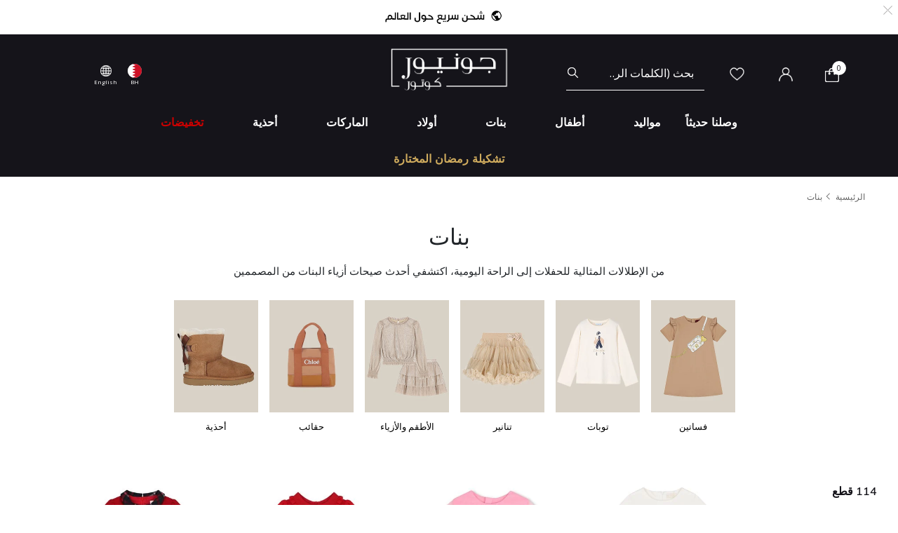

--- FILE ---
content_type: text/html;charset=UTF-8
request_url: https://www.juniorcouture.com/bh/ar/girl/?prefn1=size&prefv1=18%20%D8%B4%D9%87%D8%B1
body_size: 40395
content:
<!DOCTYPE html>
<html lang="ar-BH"

dir="rtl"

>
<head>
<!--[if gt IE 9]><!-->
<script>//common/scripts.isml</script>
<script defer type="text/javascript" src="/on/demandware.static/Sites-JuniorCouture-Site/-/ar_BH/v1769087916136/js/main.js"></script>

    <script defer type="text/javascript" src="/on/demandware.static/Sites-JuniorCouture-Site/-/ar_BH/v1769087916136/js/search.js"
        
        >
    </script>


<!--<![endif]-->



    <script>(function(w,d,s,l,i){w[l]=w[l]||[];w[l].push({'gtm.start':
new Date().getTime(),event:'gtm.js'});var f=d.getElementsByTagName(s)[0],
j=d.createElement(s),dl=l!='dataLayer'?'&l='+l:'';j.async=true;j.src=
'https://www.googletagmanager.com/gtm.js?id='+i+dl;f.parentNode.insertBefore(j,f);
})(window,document,'script','dataLayer','GTM-TW7KX85');</script>






<meta charset=UTF-8>

<meta http-equiv="x-ua-compatible" content="ie=edge">

<meta name="viewport" content="width=device-width, initial-scale=1">



  <title>BH ملابس مصممين للبنات | جونيور كوتور</title>


<meta name="description" content="بنات | جونيور كوتور | المتجر رقم 1 لمصممين ملابس الأطفال في البحرين"/>
<meta name="keywords" content="جونيور كوتور"/>

<meta name="og:title" content="BH ملابس مصممين للبنات | جونيور كوتور">
<meta name="og:description" content="بنات | جونيور كوتور | المتجر رقم 1 لمصممين ملابس الأطفال في البحرين">
<meta name="og:url" content="https://www.juniorcouture.com/bh/ar/girl/">

    <meta name="og:image" content="https://www.juniorcouture.com/on/demandware.static/Sites-JuniorCouture-Site/-/default/dw845dbce1/icons/logo.svg">
    <meta name="og:type" content="website">
    <meta name="twitter:image" content="https://www.juniorcouture.com/on/demandware.static/Sites-JuniorCouture-Site/-/default/dw845dbce1/icons/logo.svg">
    <meta name="twitter:card" content="summary">


<meta name="twitter:title" content="BH ملابس مصممين للبنات | جونيور كوتور">
<meta name="twitter:description" content="بنات | جونيور كوتور | المتجر رقم 1 لمصممين ملابس الأطفال في البحرين">
<meta name="twitter:url" content="https://www.juniorcouture.com/bh/ar/girl/">




    
        <meta property="og:url" content="https://www.juniorcouture.com/bh/ar/girl/?prefn1=size&amp;prefv1=18%20%D8%B4%D9%87%D8%B1">
    

<link href="/on/demandware.static/Sites-JuniorCouture-Site/-/default/dw287324ef/images/favicon.ico" rel="icon" />
<link rel="icon" type="image/png" href="/on/demandware.static/Sites-JuniorCouture-Site/-/ar_BH/v1769087916136/images/favicons/favicon-196x196.png?v=2" sizes="196x196" />
<link rel="icon" type="image/png" href="/on/demandware.static/Sites-JuniorCouture-Site/-/ar_BH/v1769087916136/images/favicons/favicon-96x96.png?v=2" sizes="96x96" />
<link rel="icon" type="image/png" href="/on/demandware.static/Sites-JuniorCouture-Site/-/ar_BH/v1769087916136/images/favicons/favicon-32x32.png?v=2" sizes="32x32" />
<link rel="icon" type="image/png" href="/on/demandware.static/Sites-JuniorCouture-Site/-/ar_BH/v1769087916136/images/favicons/favicon-16x16.png?v=2" sizes="16x16" />
<link rel="icon" type="image/png" href="/on/demandware.static/Sites-JuniorCouture-Site/-/ar_BH/v1769087916136/images/favicons/favicon-128.png?v=2" sizes="128x128" />

<link rel="preload" href="~font-awesome/scss/font-awesome" as="font" type="font/format"/>
<link rel="preconnect" href="https://fonts.googleapis.com" crossorigin>
<link rel="preload" href="https://fonts.googleapis.com/css2?family=Open+Sans:wght@400;700;800&display=swap" as="style" onload="this.onload=null;this.rel='stylesheet'">
<noscript><link rel="stylesheet" href="https://fonts.googleapis.com/css2?family=Open+Sans:wght@400;700;800&display=swap"></noscript>

<link rel="stylesheet" href="/on/demandware.static/Sites-JuniorCouture-Site/-/ar_BH/v1769087916136/css/global.css" />

    <link rel="stylesheet" href="/on/demandware.static/Sites-JuniorCouture-Site/-/ar_BH/v1769087916136/css/search.css"  />





    <meta name="p:domain_verify" content="f652ca405ab618f15caa4ee04c55e555">


    <meta name="apple-itunes-app" content="app-id=1590793887, app-argument=https://apps.apple.com/app/junior-couture-kids-fashion/id1590793887">



<!-- Marketing Cloud Analytics -->
<script type="text/javascript" src="//510002832.collect.igodigital.com/collect.js"></script>
<!-- End Marketing Cloud Analytics -->





    <link rel="alternate" href="https://www.juniorcouture.com/en/girl/?prefn1=size&amp;prefv1=18%20%D8%B4%D9%87%D8%B1" hreflang="x-default" />

    <link rel="alternate" href="https://www.juniorcouture.com/sa/ar/girl/?prefn1=size&amp;prefv1=18%20%D8%B4%D9%87%D8%B1" hreflang="ar-sa" />

    <link rel="alternate" href="https://www.juniorcouture.com/nl/girl/?prefn1=size&amp;prefv1=18%20%D8%B4%D9%87%D8%B1" hreflang="en-nl" />

    <link rel="alternate" href="https://www.juniorcouture.com/de/girl/?prefn1=size&amp;prefv1=18%20%D8%B4%D9%87%D8%B1" hreflang="en-de" />

    <link rel="alternate" href="https://www.juniorcouture.com/bh/ar/girl/?prefn1=size&amp;prefv1=18%20%D8%B4%D9%87%D8%B1" hreflang="ar-bh" />

    <link rel="alternate" href="https://www.juniorcouture.com/bh/en/girl/?prefn1=size&amp;prefv1=18%20%D8%B4%D9%87%D8%B1" hreflang="en-bh" />

    <link rel="alternate" href="https://www.juniorcouture.com/be/girl/?prefn1=size&amp;prefv1=18%20%D8%B4%D9%87%D8%B1" hreflang="en-be" />

    <link rel="alternate" href="https://www.juniorcouture.com/es/girl/?prefn1=size&amp;prefv1=18%20%D8%B4%D9%87%D8%B1" hreflang="en-es" />

    <link rel="alternate" href="https://www.juniorcouture.com/kw/en/girl/?prefn1=size&amp;prefv1=18%20%D8%B4%D9%87%D8%B1" hreflang="en-kw" />

    <link rel="alternate" href="https://www.juniorcouture.com/it/girl/?prefn1=size&amp;prefv1=18%20%D8%B4%D9%87%D8%B1" hreflang="en-it" />

    <link rel="alternate" href="https://www.juniorcouture.com/au/girl/?prefn1=size&amp;prefv1=18%20%D8%B4%D9%87%D8%B1" hreflang="en-au" />

    <link rel="alternate" href="https://www.juniorcouture.com/kw/ar/girl/?prefn1=size&amp;prefv1=18%20%D8%B4%D9%87%D8%B1" hreflang="ar-kw" />

    <link rel="alternate" href="https://www.juniorcouture.com/ca/girl/?prefn1=size&amp;prefv1=18%20%D8%B4%D9%87%D8%B1" hreflang="en-ca" />

    <link rel="alternate" href="https://www.juniorcouture.com/om/en/girl/?prefn1=size&amp;prefv1=18%20%D8%B4%D9%87%D8%B1" hreflang="en-om" />

    <link rel="alternate" href="https://www.juniorcouture.com/us/girl/?prefn1=size&amp;prefv1=18%20%D8%B4%D9%87%D8%B1" hreflang="en-us" />

    <link rel="alternate" href="https://www.juniorcouture.com/ie/girl/?prefn1=size&amp;prefv1=18%20%D8%B4%D9%87%D8%B1" hreflang="en-ie" />

    <link rel="alternate" href="https://www.juniorcouture.co.uk/girl/?prefn1=size&amp;prefv1=18%20%D8%B4%D9%87%D8%B1" hreflang="en-gb" />

    <link rel="alternate" href="https://www.juniorcouture.ae/ar/girl/?prefn1=size&amp;prefv1=18%20%D8%B4%D9%87%D8%B1" hreflang="ar-ae" />

    <link rel="alternate" href="https://www.juniorcouture.ae/en/girl/?prefn1=size&amp;prefv1=18%20%D8%B4%D9%87%D8%B1" hreflang="en-ae" />

    <link rel="alternate" href="https://www.juniorcouture.com/om/ar/girl/?prefn1=size&amp;prefv1=18%20%D8%B4%D9%87%D8%B1" hreflang="ar-om" />

    <link rel="alternate" href="https://www.juniorcouture.com/sa/en/girl/?prefn1=size&amp;prefv1=18%20%D8%B4%D9%87%D8%B1" hreflang="en-sa" />

    <link rel="alternate" href="https://www.juniorcouture.com/fr/girl/?prefn1=size&amp;prefv1=18%20%D8%B4%D9%87%D8%B1" hreflang="en-fr" />

    <link rel="alternate" href="https://www.juniorcouture.qa/en/girl/?prefn1=size&amp;prefv1=18%20%D8%B4%D9%87%D8%B1" hreflang="en-qa" />

    <link rel="alternate" href="https://www.juniorcouture.qa/ar/girl/?prefn1=size&amp;prefv1=18%20%D8%B4%D9%87%D8%B1" hreflang="ar-qa" />


<link rel="canonical" href="https://www.juniorcouture.com/bh/ar/girl/"/>

<script type="text/javascript">//<!--
/* <![CDATA[ (head-active_data.js) */
var dw = (window.dw || {});
dw.ac = {
    _analytics: null,
    _events: [],
    _category: "",
    _searchData: "",
    _anact: "",
    _anact_nohit_tag: "",
    _analytics_enabled: "true",
    _timeZone: "Asia/Dubai",
    _capture: function(configs) {
        if (Object.prototype.toString.call(configs) === "[object Array]") {
            configs.forEach(captureObject);
            return;
        }
        dw.ac._events.push(configs);
    },
	capture: function() { 
		dw.ac._capture(arguments);
		// send to CQ as well:
		if (window.CQuotient) {
			window.CQuotient.trackEventsFromAC(arguments);
		}
	},
    EV_PRD_SEARCHHIT: "searchhit",
    EV_PRD_DETAIL: "detail",
    EV_PRD_RECOMMENDATION: "recommendation",
    EV_PRD_SETPRODUCT: "setproduct",
    applyContext: function(context) {
        if (typeof context === "object" && context.hasOwnProperty("category")) {
        	dw.ac._category = context.category;
        }
        if (typeof context === "object" && context.hasOwnProperty("searchData")) {
        	dw.ac._searchData = context.searchData;
        }
    },
    setDWAnalytics: function(analytics) {
        dw.ac._analytics = analytics;
    },
    eventsIsEmpty: function() {
        return 0 == dw.ac._events.length;
    }
};
/* ]]> */
// -->
</script>
<script type="text/javascript">//<!--
/* <![CDATA[ (head-cquotient.js) */
var CQuotient = window.CQuotient = {};
CQuotient.clientId = 'bghv-JuniorCouture';
CQuotient.realm = 'BGHV';
CQuotient.siteId = 'JuniorCouture';
CQuotient.instanceType = 'prd';
CQuotient.locale = 'ar_BH';
CQuotient.fbPixelId = '__UNKNOWN__';
CQuotient.activities = [];
CQuotient.cqcid='';
CQuotient.cquid='';
CQuotient.cqeid='';
CQuotient.cqlid='';
CQuotient.apiHost='api.cquotient.com';
/* Turn this on to test against Staging Einstein */
/* CQuotient.useTest= true; */
CQuotient.useTest = ('true' === 'false');
CQuotient.initFromCookies = function () {
	var ca = document.cookie.split(';');
	for(var i=0;i < ca.length;i++) {
	  var c = ca[i];
	  while (c.charAt(0)==' ') c = c.substring(1,c.length);
	  if (c.indexOf('cqcid=') == 0) {
		CQuotient.cqcid=c.substring('cqcid='.length,c.length);
	  } else if (c.indexOf('cquid=') == 0) {
		  var value = c.substring('cquid='.length,c.length);
		  if (value) {
		  	var split_value = value.split("|", 3);
		  	if (split_value.length > 0) {
			  CQuotient.cquid=split_value[0];
		  	}
		  	if (split_value.length > 1) {
			  CQuotient.cqeid=split_value[1];
		  	}
		  	if (split_value.length > 2) {
			  CQuotient.cqlid=split_value[2];
		  	}
		  }
	  }
	}
}
CQuotient.getCQCookieId = function () {
	if(window.CQuotient.cqcid == '')
		window.CQuotient.initFromCookies();
	return window.CQuotient.cqcid;
};
CQuotient.getCQUserId = function () {
	if(window.CQuotient.cquid == '')
		window.CQuotient.initFromCookies();
	return window.CQuotient.cquid;
};
CQuotient.getCQHashedEmail = function () {
	if(window.CQuotient.cqeid == '')
		window.CQuotient.initFromCookies();
	return window.CQuotient.cqeid;
};
CQuotient.getCQHashedLogin = function () {
	if(window.CQuotient.cqlid == '')
		window.CQuotient.initFromCookies();
	return window.CQuotient.cqlid;
};
CQuotient.trackEventsFromAC = function (/* Object or Array */ events) {
try {
	if (Object.prototype.toString.call(events) === "[object Array]") {
		events.forEach(_trackASingleCQEvent);
	} else {
		CQuotient._trackASingleCQEvent(events);
	}
} catch(err) {}
};
CQuotient._trackASingleCQEvent = function ( /* Object */ event) {
	if (event && event.id) {
		if (event.type === dw.ac.EV_PRD_DETAIL) {
			CQuotient.trackViewProduct( {id:'', alt_id: event.id, type: 'raw_sku'} );
		} // not handling the other dw.ac.* events currently
	}
};
CQuotient.trackViewProduct = function(/* Object */ cqParamData){
	var cq_params = {};
	cq_params.cookieId = CQuotient.getCQCookieId();
	cq_params.userId = CQuotient.getCQUserId();
	cq_params.emailId = CQuotient.getCQHashedEmail();
	cq_params.loginId = CQuotient.getCQHashedLogin();
	cq_params.product = cqParamData.product;
	cq_params.realm = cqParamData.realm;
	cq_params.siteId = cqParamData.siteId;
	cq_params.instanceType = cqParamData.instanceType;
	cq_params.locale = CQuotient.locale;
	
	if(CQuotient.sendActivity) {
		CQuotient.sendActivity(CQuotient.clientId, 'viewProduct', cq_params);
	} else {
		CQuotient.activities.push({activityType: 'viewProduct', parameters: cq_params});
	}
};
/* ]]> */
// -->
</script>
<!-- Demandware Apple Pay -->

<style type="text/css">ISAPPLEPAY{display:inline}.dw-apple-pay-button,.dw-apple-pay-button:hover,.dw-apple-pay-button:active{background-color:black;background-image:-webkit-named-image(apple-pay-logo-white);background-position:50% 50%;background-repeat:no-repeat;background-size:75% 60%;border-radius:5px;border:1px solid black;box-sizing:border-box;margin:5px auto;min-height:30px;min-width:100px;padding:0}
.dw-apple-pay-button:after{content:'Apple Pay';visibility:hidden}.dw-apple-pay-button.dw-apple-pay-logo-white{background-color:white;border-color:white;background-image:-webkit-named-image(apple-pay-logo-black);color:black}.dw-apple-pay-button.dw-apple-pay-logo-white.dw-apple-pay-border{border-color:black}</style>


   <script type="application/ld+json">
        {"@context":"http://schema.org/","@type":"ItemList","itemListElement":[{"@type":"ListItem","position":1,"url":"https://www.juniorcouture.com/bh/ar/alviero-martini-%D9%81%D8%B3%D8%AA%D8%A7%D9%86-%D8%AE%D8%B1%D9%8A%D8%B7%D8%A9-%D8%AC%D8%BA%D8%B1%D8%A7%D9%81%D9%8A%D8%A9-%D9%84%D9%84%D8%A8%D9%86%D8%A7%D8%AA-%D8%A8%D8%A7%D9%84%D9%84%D9%88%D9%86%D9%8A%D9%86-%D8%A7%D9%84%D8%A3%D8%A8%D9%8A%D8%B6-%D9%88%D8%A7%D9%84%D8%A8%D9%8A%D8%AC/ALV-2562V00102-MILKGEOIST.html"},{"@type":"ListItem","position":2,"url":"https://www.juniorcouture.com/bh/ar/karl-lagerfeld-%D9%81%D8%B3%D8%AA%D8%A7%D9%86-%D8%A8%D9%86%D8%A7%D8%AA-%D8%AA%D9%88%D9%84-%D8%A8%D8%A7%D9%84%D8%B4%D8%B9%D8%A7%D8%B1-%D8%A8%D8%A7%D9%84%D9%84%D9%88%D9%86-%D8%A7%D9%84%D9%88%D8%B1%D8%AF%D9%8A-/KL-Z31059-462.html"},{"@type":"ListItem","position":3,"url":"https://www.juniorcouture.com/bh/ar/patachou-%D9%81%D8%B3%D8%AA%D8%A7%D9%86-%D8%B4%D9%8A%D9%81%D9%88%D9%86-%D8%A3%D8%AD%D9%85%D8%B1-%D9%85%D8%B9-%D9%81%D9%8A%D9%88%D9%86%D9%83%D8%A9-%D9%84%D9%84%D8%A8%D9%86%D8%A7%D8%AA/PAT-4133293-960.html"},{"@type":"ListItem","position":4,"url":"https://www.juniorcouture.com/bh/ar/patachou-%D9%81%D8%B3%D8%AA%D8%A7%D9%86-%D8%A8%D9%86%D8%A7%D8%AA%D9%8A-%D9%85%D9%86-%D9%82%D9%85%D8%A7%D8%B4-%D8%AA%D8%A7%D8%B1%D8%AA%D8%A7%D9%86-%D8%A8%D8%A7%D9%84%D9%84%D9%88%D9%86%D9%8A%D9%86-%D8%A7%D9%84%D8%A3%D8%AD%D9%85%D8%B1-%D9%88%D8%A7%D9%84%D8%A3%D8%B2%D8%B1%D9%82/PAT-4133267-960.html"},{"@type":"ListItem","position":5,"url":"https://www.juniorcouture.com/bh/ar/guess-%D8%AA%D9%8A-%D8%B4%D9%8A%D8%B1%D8%AA-%D8%A8%D8%A7%D9%84%D8%B4%D8%B9%D8%A7%D8%B1-%D8%A8%D8%A7%D9%84%D9%84%D9%88%D9%86-%D8%A7%D9%84%D9%83%D8%AD%D9%84%D9%89-/GSS-H1YT00K6YW1-GBMT.html"},{"@type":"ListItem","position":6,"url":"https://www.juniorcouture.com/bh/ar/agatha-ruiz-de-la-prada-%D8%B7%D9%82%D9%85-%D9%81%D8%B3%D8%AA%D8%A7%D9%86-%D9%84%D9%84%D8%A8%D9%86%D8%A7%D8%AA-%D9%85%D9%86%D9%82%D9%88%D8%B3-%D8%A8%D8%B7%D8%A8%D8%B9%D9%87-%D9%82%D9%84%D8%A8-%D8%A8%D8%A7%D9%84%D9%84%D9%88%D9%86-%D8%A7%D9%84%D8%A7%D8%AD%D9%85%D8%B1-/AGA-8236W25-R00.html"},{"@type":"ListItem","position":7,"url":"https://www.juniorcouture.com/bh/ar/agatha-ruiz-de-la-prada-%D8%B7%D9%82%D9%85-%D8%AA%D9%86%D9%88%D8%B1%D8%A9-%D9%84%D9%84%D8%A8%D9%86%D8%A7%D8%AA-%D8%A8%D8%A7%D9%84%D9%84%D9%88%D9%86-%D8%A7%D9%84%D8%A3%D8%B2%D8%B1%D9%82-%D9%88%D8%A7%D9%84%D9%88%D8%B1%D8%AF%D9%8A/AGA-8711W25-B06.html"},{"@type":"ListItem","position":8,"url":"https://www.juniorcouture.com/bh/ar/karl-lagerfeld-%D9%81%D8%B3%D8%AA%D8%A7%D9%86-%D8%A8%D9%86%D8%A7%D8%AA-%D8%A8%D8%B4%D8%B9%D8%A7%D8%B1-%D8%B4%D9%88%D8%A8%D9%91%D9%8A%D8%AA-%D8%A8%D8%A7%D9%84%D9%84%D9%88%D9%86-%D8%A7%D9%84%D9%88%D8%B1%D8%AF%D9%8A/KL-Z31057-462.html"},{"@type":"ListItem","position":9,"url":"https://www.juniorcouture.com/bh/ar/agatha-ruiz-de-la-prada-%D8%B7%D9%82%D9%85-%D9%81%D8%B3%D8%AA%D8%A7%D9%86--%D8%A8%D8%B7%D8%A8%D8%B9%D8%A9-%D9%82%D9%84%D8%A8-%D9%85%D8%AA%D8%B9%D8%AF%D8%AF-%D8%A7%D9%84%D8%A3%D9%84%D9%88%D8%A7%D9%86-%D9%84%D9%84%D8%A8%D9%86%D8%A7%D8%AA/AGA-8281W25-XYZ.html"},{"@type":"ListItem","position":10,"url":"https://www.juniorcouture.com/bh/ar/agatha-ruiz-de-la-prada-%D8%B7%D9%82%D9%85-%D9%81%D8%B3%D8%AA%D8%A7%D9%86-%D9%84%D9%84%D8%A8%D9%86%D8%A7%D8%AA-%D9%85%D8%B7%D8%B1%D8%B2-%D8%A8%D8%A7%D9%84%D9%84%D9%88%D9%86-%D8%A7%D9%84%D9%88%D8%B1%D8%AF%D9%89-/AGA-8244W25-P02.html"},{"@type":"ListItem","position":11,"url":"https://www.juniorcouture.com/bh/ar/guess-%D8%AA%D9%8A%D8%B4%D9%8A%D8%B1%D8%AA-%D8%A8%D8%B4%D8%B9%D8%A7%D8%B1-%D8%AA%D9%8A%D8%AF%D9%89-%D8%A8%D9%8A%D8%B1-%D8%A8%D8%A7%D9%84%D9%84%D9%88%D9%86-%D8%A7%D9%84%D9%83%D8%AD%D9%84%D9%89-/GSS-N6RI25I3Z14-G7V2.html"},{"@type":"ListItem","position":12,"url":"https://www.juniorcouture.com/bh/ar/karl-lagerfeld-%D8%B7%D9%82%D9%85-%D8%AA%D9%86%D9%88%D8%B1%D8%A9-%D8%AA%D9%88%D9%84-%D8%A8%D9%86%D8%A7%D8%AA-%D8%A8%D8%B4%D8%B9%D8%A7%D8%B1-%D8%B4%D9%88%D8%A8%D9%91%D9%8A%D8%AA-%D8%A8%D8%A7%D9%84%D9%84%D9%88%D9%86-%D8%A7%D9%84%D8%A3%D8%A8%D9%8A%D8%B6-%D9%88-%D8%A7%D9%84%D9%88%D8%B1%D8%AF%D9%8A/KL-Z31055-N54.html"},{"@type":"ListItem","position":13,"url":"https://www.juniorcouture.com/bh/ar/agatha-ruiz-de-la-prada-%D8%B7%D9%82%D9%85-%D9%81%D8%B3%D8%AA%D8%A7%D9%86-%D9%85%D8%AE%D8%B7%D8%B7-%D8%A8%D8%A7%D9%84%D9%84%D9%88%D9%86-%D8%A7%D9%84%D9%88%D8%B1%D8%AF%D9%8A-%D9%88%D8%A7%D9%84%D8%A3%D8%A8%D9%8A%D8%B6-%D9%84%D9%84%D8%A8%D9%86%D8%A7%D8%AA/AGA-8283W25-P01.html"},{"@type":"ListItem","position":14,"url":"https://www.juniorcouture.com/bh/ar/tommy-hilfiger-%D9%81%D8%B3%D8%AA%D8%A7%D9%86-%D8%A8%D8%A7%D9%84%D8%B4%D8%B9%D8%A7%D8%B1-%D8%A8%D8%A7%D9%84%D9%84%D9%88%D9%86-%D8%A7%D9%84%D8%B1%D9%85%D8%A7%D8%AF%D9%8A-%D9%84%D9%84%D8%A8%D9%86%D8%A7%D8%AA/TH-KG0KG08711-P09.html"},{"@type":"ListItem","position":15,"url":"https://www.juniorcouture.com/bh/ar/patachou-%D9%81%D8%B3%D8%AA%D8%A7%D9%86-%D9%88%D8%B1%D8%AF%D9%8A-%D9%85%D8%B7%D9%88%D9%8A-%D9%84%D9%84%D9%81%D8%AA%D9%8A%D8%A7%D8%AA-%D8%A7%D9%84%D8%B5%D8%BA%D9%8A%D8%B1%D8%A7%D8%AA/PAT-4133282-884.html"},{"@type":"ListItem","position":16,"url":"https://www.juniorcouture.com/bh/ar/guess-%D8%AA%D9%8A%D8%B4%D9%8A%D8%B1%D8%AA-%D8%A8%D8%A7%D9%84%D8%B4%D8%B9%D8%A7%D8%B1-%D8%A8%D8%A7%D9%84%D9%84%D9%88%D9%86-%D8%A7%D9%84%D9%88%D8%B1%D8%AF%D9%8A-%D9%84%D9%84%D8%A8%D9%86%D8%A7%D8%AA/GSS-J73I56K8HM0-G600.html"},{"@type":"ListItem","position":17,"url":"https://www.juniorcouture.com/bh/ar/tommy-hilfiger-%D8%AC%D8%A7%D9%83%D9%8A%D8%AA-%D9%85%D8%A8%D8%B7%D9%86-%D8%A8%D8%A7%D9%84%D8%B4%D8%B9%D8%A7%D8%B1-%D8%A8%D8%A7%D9%84%D9%84%D9%88%D9%86-%D8%A7%D9%84%D9%88%D8%B1%D8%AF%D9%8A/TH-KS0KS00652-TOG.html"},{"@type":"ListItem","position":18,"url":"https://www.juniorcouture.com/bh/ar/guess-%D8%AA%D9%8A%D8%B4%D9%8A%D8%B1%D8%AA-%D8%A3%D9%88%D9%84%D8%A7%D8%AF-%D8%A8%D8%B4%D8%B9%D8%A7%D8%B1-%D8%AA%D9%8A%D8%AF%D9%8A-%D8%A8%D8%A7%D9%84%D9%84%D9%88%D9%86-%D8%A7%D9%84%D8%A3%D8%A8%D9%8A%D8%B6/GSS-H4BT01I3Z14-G011.html"},{"@type":"ListItem","position":19,"url":"https://www.juniorcouture.com/bh/ar/guess-%D8%AA%D9%8A%D8%B4%D9%8A%D8%B1%D8%AA-%D8%A8%D8%B4%D8%B9%D8%A7%D8%B1-%D8%AA%D9%8A%D8%AF%D9%89-%D8%A8%D9%8A%D8%B1-%D8%A8%D8%A7%D9%84%D9%84%D9%88%D9%86-%D8%A7%D9%84%D8%A7%D8%A8%D9%8A%D8%B6-/GSS-N6RI25I3Z14-G011.html"},{"@type":"ListItem","position":20,"url":"https://www.juniorcouture.com/bh/ar/karl-lagerfeld-%D9%81%D8%B3%D8%AA%D8%A7%D9%86-%D8%A8%D8%A7%D9%84%D9%84%D9%88%D9%86-%D8%A7%D9%84%D8%A7%D8%A8%D9%8A%D8%B6-%D9%84%D9%84%D8%A8%D9%86%D8%A7%D8%AA-/KL-Z31260-10P.html"},{"@type":"ListItem","position":21,"url":"https://www.juniorcouture.com/bh/ar/guess-%D8%AA%D9%8A%D8%B4%D9%8A%D8%B1%D8%AA-%D8%A8%D9%86%D8%A7%D8%AA-%D8%A8%D8%A7%D9%84%D8%B4%D8%B9%D8%A7%D8%B1-%D8%A8%D8%B7%D8%A8%D8%B9%D9%87-%D8%AA%D9%8A%D8%AF%D9%89-%D8%A8%D9%8A%D8%B1-%D8%A8%D8%A7%D9%84%D9%84%D9%88%D9%86-%D8%A7%D9%84%D9%88%D8%B1%D8%AF%D9%89-/GSS-K6RI03K6YW4-G62O.html"},{"@type":"ListItem","position":22,"url":"https://www.juniorcouture.com/bh/ar/guess-%D8%AA%D9%8A%D8%B4%D9%8A%D8%B1%D8%AA-%D8%A8%D9%86%D8%A7%D8%AA-%D8%A8%D8%B4%D8%B9%D8%A7%D8%B1-%D8%AA%D9%8A%D8%AF%D9%89-%D8%A8%D9%8A%D8%B1-%D8%A8%D8%A7%D9%84%D9%84%D9%88%D9%86-%D8%A7%D9%84%D8%A7%D8%A8%D9%8A%D8%B6-/GSS-K6RI03K6YW4-G011.html"},{"@type":"ListItem","position":23,"url":"https://www.juniorcouture.com/bh/ar/agatha-ruiz-de-la-prada-%D8%B7%D9%82%D9%85-%D9%81%D8%B3%D8%AA%D8%A7%D9%86-%D9%84%D9%84%D8%A8%D9%86%D8%A7%D8%AA-%D8%A8%D8%B7%D8%A8%D8%B9%D9%87-%D9%82%D9%84%D8%A8-%D8%A8%D8%A7%D9%84%D9%84%D9%88%D9%86-%D8%A7%D9%84%D9%88%D8%B1%D8%AF%D9%89-/AGA-8284W25-P02.html"},{"@type":"ListItem","position":24,"url":"https://www.juniorcouture.com/bh/ar/nike-kids-%D8%A8%D9%86%D8%B7%D8%A7%D9%84-%D8%B1%D9%8A%D8%A7%D8%B6%D9%8A-%D8%A8%D8%B4%D8%B9%D8%A7%D8%B1-%D8%A3%D8%B3%D9%88%D8%AF/NIKE-NK76L091-023.html"},{"@type":"ListItem","position":25,"url":"https://www.juniorcouture.com/bh/ar/guess-%D8%AA%D9%8A%D8%B4%D9%8A%D8%B1%D8%AA%D8%A8%D9%86%D8%A7%D8%AA-%D8%A8%D8%A7%D9%84%D8%B4%D8%B9%D8%A7%D8%B1-%D8%A8%D8%A7%D9%84%D9%84%D9%88%D9%86-%D8%A7%D9%84%D8%A7%D8%A8%D9%8A%D8%B6-/GSS-K6RI00K6YW4-G011.html"},{"@type":"ListItem","position":26,"url":"https://www.juniorcouture.com/bh/ar/my-little-pie-%D8%A8%D9%8A%D8%AC%D8%A7%D9%85%D8%A7-%D8%A8%D9%86%D8%A7%D8%AA-%D8%A8%D8%A7%D9%84%D8%B4%D8%B9%D8%A7%D8%B1-%D8%A8%D8%A7%D9%84%D9%84%D9%88%D9%86-%D8%A7%D9%84%D8%A3%D8%A8%D9%8A%D8%B6-/MLP-NOEL-PJ007-MLT.html"},{"@type":"ListItem","position":27,"url":"https://www.juniorcouture.com/bh/ar/agatha-ruiz-de-la-prada-%D8%B7%D9%82%D9%85-%D9%84%D9%8A%D8%AC%D9%86%D8%B2-%D8%B9%D9%84%D9%89-%D8%B4%D9%83%D9%84-%D9%82%D9%84%D8%A8-%D9%85%D8%AA%D8%B9%D8%AF%D8%AF-%D8%A7%D9%84%D8%A3%D9%84%D9%88%D8%A7%D9%86-%D9%84%D9%84%D8%A8%D9%86%D8%A7%D8%AA/AGA-8726W25-XYZ.html"},{"@type":"ListItem","position":28,"url":"https://www.juniorcouture.com/bh/ar/agatha-ruiz-de-la-prada--%D8%AC%D8%A7%D9%83%D9%8A%D8%AA-%D9%85%D9%86%D9%81%D9%88%D8%AE-%D9%87%D9%88%D8%AF%D9%8A-%D8%A8%D8%B7%D8%A8%D8%B9%D8%A9-%D9%82%D9%84%D8%A8-%D8%A8%D8%A7%D9%84%D9%84%D9%88%D9%86-%D8%A7%D9%84%D9%88%D8%B1%D8%AF%D9%8A-%D9%84%D9%84%D9%81%D8%AA%D9%8A%D8%A7%D8%AA/AGA-8552W25-P01.html"}]}
    </script>


</head>
<body>


<!-- Google Tag Manager (noscript) -->
    <noscript><iframe src="https://www.googletagmanager.com/ns.html?id=GTM-TW7KX85"
height="0" width="0" style="display:none;visibility:hidden"></iframe></noscript>
<!-- End Google Tag Manager (noscript) -->


<div class="page" data-action="Search-Show" data-querystring="cgid=girl&amp;prefn1=size&amp;prefv1=18%20%D8%B4%D9%87%D8%B1" >
<header>
    <a href="#maincontent" class="skip" aria-label="تخطي إلى المحتوى الرئيسي">تخطي إلى المحتوى الرئيسي</a>
<a href="#footercontent" class="skip" aria-label="تخطي إلى محتوى فى الأسفل">تخطي إلى محتوى فى الأسفل</a>
    <div class="header-banner js-header-banner slide-up plp-banner d-none">
        <div class="container">
            <div class="content">
               
	 


	<div class="html-slot-container">
	
		
			<img alt="" src="https://www.juniorcouture.com/on/demandware.static/-/Sites/ar_BH/dw7a687369/TOPWEB25-WHITE-ROW-AR.gif" title="" />
		
	
</div>
 
	
            </div>
            <div class="close-button">
                <button type="button" class="close" aria-label="Close">
                    <span aria-hidden="true">
                        <img class="header-banner-close" src="/on/demandware.static/Sites-JuniorCouture-Site/-/default/dw486c149a/icons/close-white.svg" alt="global.close.btn" />
                    </span>
                </button>
            </div>
        </div>
    </div>
    
    
    <nav role="navigation" >
        <div class="header container">
            <div class="row">
                <div class="col-12">
                    <div class="navbar-header brand">
                        <a class="logo-home" href="/bh/ar/" title="جونيور كوتور الرئيسية">
                            
                                <img class="logo-jc" src="/on/demandware.static/Sites-JuniorCouture-Site/-/default/dw06397d40/icons/logo_AR-wh.png" alt="جونيور كوتور" />
                            
                        </a>
                    </div>
                    <div class="navbar-header">
                        <div class="pull-left">
                            <button class="navbar-toggler d-md-none" type="button" aria-controls="sg-navbar-collapse" aria-expanded="false" aria-label="Toggle navigation">
                                <img class="burger-icon open" src="/on/demandware.static/Sites-JuniorCouture-Site/-/default/dwa9f1a830/icons/menu-wh.png" alt="القائمة" />
                                <img class="burger-icon close" src="/on/demandware.static/Sites-JuniorCouture-Site/-/default/dw381d78bd/icons/close-wh.png" alt="القائمة" />
                            </button>

                            

<div class="country-selector-header" >

    <img class="country-header" src="/on/demandware.static/Sites-JuniorCouture-Site/-/default/dw6b535039/icons/BH.svg" alt="البحرين" />

    <p class="country-name-header">BH</p>

    <div class="change-country js-change-country" data-url="/on/demandware.store/Sites-JuniorCouture-Site/ar_BH/Page-SetLocale" tabindex="0">
        
            <a class="dropdown-item" href="#" data-locale="en" data-currencycode="USD" >
                <img class="country-header" src="/on/demandware.static/Sites-JuniorCouture-Site/-/default/dw1087258b/icons/RoW.svg" alt="باقي دول العالم" />
                باقي دول العالم ($)
            </a>
        
            <a class="dropdown-item" href="#" data-locale="ar_AE" data-currencycode="AED" >
                <img class="country-header" src="/on/demandware.static/Sites-JuniorCouture-Site/-/default/dw61c50afe/icons/AE.svg" alt="الإمارات العربية المتحدة" />
                الإمارات العربية المتحدة (د.أ)
            </a>
        
            <a class="dropdown-item" href="#" data-locale="ar_KW" data-currencycode="KWD" >
                <img class="country-header" src="/on/demandware.static/Sites-JuniorCouture-Site/-/default/dw7af26bff/icons/KW.svg" alt="الكويت" />
                الكويت (د.ك)
            </a>
        
            <a class="dropdown-item" href="#" data-locale="ar_SA" data-currencycode="SAR" >
                <img class="country-header" src="/on/demandware.static/Sites-JuniorCouture-Site/-/default/dw5dc8789f/icons/SA.svg" alt="المملكة العربية السعودية" />
                المملكة العربية السعودية (ر.س)
            </a>
        
            <a class="dropdown-item" href="#" data-locale="ar_QA" data-currencycode="QAR" >
                <img class="country-header" src="/on/demandware.static/Sites-JuniorCouture-Site/-/default/dwb9f4a991/icons/QA.svg" alt="قطر" />
                قطر (ر.ق)
            </a>
        
            <a class="dropdown-item" href="#" data-locale="ar_OM" data-currencycode="OMR" >
                <img class="country-header" src="/on/demandware.static/Sites-JuniorCouture-Site/-/default/dw5be3b4f9/icons/OM.svg" alt="عُمان" />
                عُمان (ر.ع)
            </a>
        
        <a class="dropdown-item" href="#" data-locale="null" data-currencycode="BHD" >
            <img class="country-header" src="/on/demandware.static/Sites-JuniorCouture-Site/-/default/dw6b535039/icons/BH.svg" alt="البحرين" />
            <span class="heavy-text">
                البحرين (د.ب)
            </span>
        </a>
    </div>

</div>

    <div class="language-selector-header js-language-selector-header d-none d-md-block">
        <img class="language-header" src="/on/demandware.static/Sites-JuniorCouture-Site/-/default/dw5a8d9b89/icons/language-wh.png" alt="تغيير اللغة" />
        
        <p class="language-name-header">
            English
        </p>
        <div class="change-language">
            <button type="button" data-locale="ar_BH" data-currencycode="BHD" class="btn btn-primary muli-extra-font">
                عربى
            </button>
            <button type="button" data-locale="en_BH" data-currencycode="BHD" class="btn btn-secondary muli-reg-font">
                English
            </button>
        </div>
    </div>


                        </div>
                        <div class="pull-right">
                            <div class="search d-none d-md-inline-block">
                                <div class="site-search">
	<form role="search"
          action="/bh/ar/search"
          method="get"
          name="simpleSearch">
        <input class="form-control search-field"
               type="text"
               name="q"
               value=""
               placeholder="بحث (الكلمات الرئيسية ، إلخ)"
               role="combobox"
               aria-describedby="search-assistive-text"
               aria-haspopup="listbox"
               aria-owns="search-results"
               aria-expanded="false"
               aria-autocomplete="list"
               aria-activedescendant=""
               aria-controls="search-results"
               aria-label="أدخل الكلمة الرئيسية أو رقم المنتج."
               autocomplete="off"/>
        <button type="reset" name="reset-button" class="fa fa-close reset-button d-none hidden-sm-down" aria-label="مسح كلمات البحث">
            <img class="search-icon close" src="/on/demandware.static/Sites-JuniorCouture-Site/-/default/dw381d78bd/icons/close-wh.png" alt="القائمة" />
        </button>
        <button type="submit" name="search-button" class="fa fa-search search-header-btn" aria-label="إرسال كلمات البحث">
              <img class="search-icon open" src="/on/demandware.static/Sites-JuniorCouture-Site/-/default/dw6b770eae/icons/search-wh.png" alt="بحث" />
        </button>
        <div class="suggestions-wrapper" data-url="/on/demandware.store/Sites-JuniorCouture-Site/ar_BH/SearchServices-GetSuggestions?q="></div>
        <input type="hidden" value="ar_BH" name="lang">
	</form>
</div>

                            </div>
                            <div class="account-header">
                                <div class="user hidden-sm-down">
    <a href="https://www.juniorcouture.com/bh/ar/wishlist">
        <img class="wishlist-icon" src="/on/demandware.static/Sites-JuniorCouture-Site/-/default/dwaf47a550/icons/heart-wh.png" alt="قائمة الأمنيات" />
    </a>
</div>

    <div class="user hidden-sm-down">
        <a href="https://www.juniorcouture.com/bh/ar/login">
            <img class="login-icon" src="/on/demandware.static/Sites-JuniorCouture-Site/-/default/dw2973f066/icons/login-wh.png" alt="تسجيل دخول" />
        </a>
    </div>
    <div class="user logged-in d-sm-block d-md-none">
        <a href="https://www.juniorcouture.com/bh/ar/login">
            <img class="login-icon" src="/on/demandware.static/Sites-JuniorCouture-Site/-/default/dw2973f066/icons/login-wh.png" alt="تسجيل دخول" />
        </a>
    </div>
    


                            </div>

                            <div class="search-mobile-icon d-inline-block d-md-none" aria-expanded="false">
                                <img class="search-icon open" src="/on/demandware.static/Sites-JuniorCouture-Site/-/default/dw6b770eae/icons/search-wh.png" alt="بحث" />
                                <img class="search-icon close" src="/on/demandware.static/Sites-JuniorCouture-Site/-/default/dw381d78bd/icons/close-wh.png" alt="القائمة" />
                            </div>

                            <div class="minicart" data-action-url="/on/demandware.store/Sites-JuniorCouture-Site/ar_BH/Cart-MiniCartShow">
                                <div class="minicart-total hide-link-med">
    <a class="minicart-link" href="https://www.juniorcouture.com/bh/ar/cart" title="سلة التسوق 0 من القطع" aria-label="سلة التسوق 0 من القطع" aria-haspopup="true">
        
        <img class="minicart-icon" src="/on/demandware.static/Sites-JuniorCouture-Site/-/default/dwee43c049/icons/bag-wh.png" alt="عرض سلة التسوق" />

        <span class="minicart-quantity">
            0
        </span>
    </a>
</div>

<div class="minicart-total hide-no-link">
    
    <img class="minicart-icon" src="/on/demandware.static/Sites-JuniorCouture-Site/-/default/dwee43c049/icons/bag-wh.png" alt="عرض سلة التسوق" />
        <span class="minicart-quantity">
            0
        </span>
</div>
<div class="popover popover-bottom"></div>

                            </div>
                            <div class="mini-cartinfo">
                                <div class="mini-popover popover-bottom"></div>
                             </div>
                        </div>
                    </div>
                </div>
            </div>
        </div>
        <div class="main-menu navbar-toggleable-sm menu-toggleable-left multilevel-dropdown d-none d-md-block" id="sg-navbar-collapse">
            


<nav class="navbar navbar-expand-md bg-inverse col-12">
    <div class="close-menu clearfix d-md-none">
        <div class="back pull-left">
            <button role="button" class="nav-link" aria-label="عودة إالى القائمة السابقة">
                <img class="back-icon" src="/on/demandware.static/Sites-JuniorCouture-Site/-/default/dw4ad7e0bb/icons/back-wh.png" alt="تسجيل دخول" />
                <span class="back-message">عودة</span>
            </button>
        </div>
        <div class="wishlist pull-left">
            <a href="https://www.juniorcouture.com/bh/ar/wishlist" class="nav-link">
                <img class="wishlist-icon" src="/on/demandware.static/Sites-JuniorCouture-Site/-/default/dwaf47a550/icons/heart-wh.png" alt="قائمة الأمنيات" />
                <span class="wishlist-message">قائمة الأمنيات</span>
            </a>
        </div>
        <div class="locale pull-left">
            
                <div class="nav-link language-selector-header js-language-selector-header">
                    <img class="language-header" src="/on/demandware.static/Sites-JuniorCouture-Site/-/default/dw5a8d9b89/icons/language-wh.png" alt="تغيير اللغة" />
                    
                        
                        <span class="language-name-header">
                            English
                        </span>
                </div>
            
        </div>
        
            <div class="mobile-change-language js-language-selector-header">
                <div class="row">
                    <div class="col-6 pr-mobile-5">
                        <button type="button" data-locale="ar_BH" data-currencycode="BHD" class="btn btn-block btn-primary">
                            عربى
                        </button>
                    </div>
                    <div class="col-6 pl-mobile-5">
                        <button type="button" data-locale="en_BH" data-currencycode="BHD" class="btn btn-block btn-secondary">
                            English
                        </button>
                    </div>
                </div>
            </div>
        
    </div>
    <div class="menu-group" role="navigation">
        <ul class="nav navbar-nav container muli-extra-font designers" role="menu">
            
                
                    
                    
                    
                    
                    
                    
                        <li class="nav-item dropdown " data-category-url="/bh/ar/new/" data-category-id="new" role="presentation">
                            <a href="/bh/ar/new/" id="new" class="nav-link dropdown-toggle new" role="button" data-toggle="dropdown" aria-haspopup="true" aria-expanded="false" tabindex="0">وصلنا حديثاً</a>
                            
                            
















<div class="dropdown-menu mega-dropdown-menu menu-new 

no-banner

no-promoted-categs row" role="menu" aria-hidden="true" aria-label="new">


<div class="sup-dropdown-container d-flex">










<div class="sup-categories-col flex-grow-1">


<a href="/bh/ar/new/" id="new" class="dropdown-link sup-megamenu-category-btn mb-5" role="button" data-toggle="dropdown" aria-haspopup="true" aria-expanded="false" tabindex="0">
إعرض الكل وصلنا حديثاً
</a>


<ul class="container dropdown-menu-list two-cols three-cols" role="submenu">




<li class="col-12 col-lg-2
 no-left-border menuItem">

<ul class="">


<li class="categoryHeader first">
<a href="/bh/ar/new/baby/" id="new-baby" class="dropdown-link level-2-link " role="button" data-toggle="dropdown" aria-haspopup="true" aria-expanded="false">مواليد</a>
</li>


</ul>
</li>




<li class="col-12 col-lg-2
 no-left-border menuItem">

<ul class="">


<li class="categoryHeader ">
<a href="/bh/ar/new/toddler/" id="new-toddler" class="dropdown-link level-2-link " role="button" data-toggle="dropdown" aria-haspopup="true" aria-expanded="false">أطفال</a>
</li>


</ul>
</li>




<li class="col-12 col-lg-2
 no-left-border menuItem">

<ul class="">


<li class="categoryHeader ">
<a href="/bh/ar/new/girl/" id="new-girl" class="dropdown-link level-2-link " role="button" data-toggle="dropdown" aria-haspopup="true" aria-expanded="false">بنات</a>
</li>


</ul>
</li>




<li class="col-12 col-lg-2
 no-left-border menuItem">

<ul class="">


<li class="categoryHeader ">
<a href="/bh/ar/new/boy/" id="new-boy" class="dropdown-link level-2-link " role="button" data-toggle="dropdown" aria-haspopup="true" aria-expanded="false">أولاد</a>
</li>


</ul>
</li>







</ul>
</div>



<div class="mt-3"></div>
<div class="mt-5"></div>

</div>
</div>

                        </li>
                    
                
                    
                    
                    
                    
                    
                    
                        <li class="nav-item dropdown " data-category-url="/bh/ar/baby/" data-category-id="baby" role="presentation">
                            <a href="/bh/ar/baby/" id="baby" class="nav-link dropdown-toggle baby" role="button" data-toggle="dropdown" aria-haspopup="true" aria-expanded="false" tabindex="0">مواليد</a>
                            
                            


















































<div class="dropdown-menu mega-dropdown-menu menu-baby 
with-banner-column

no-refinements
no-promoted-categs row" role="menu" aria-hidden="true" aria-label="baby">


<div class="sup-dropdown-container d-flex">








<div class="sup-categories-col flex-grow-1">


<a href="/bh/ar/baby/" id="baby" class="dropdown-link sup-megamenu-category-btn mb-5" role="button" data-toggle="dropdown" aria-haspopup="true" aria-expanded="false" tabindex="0">
إعرض الكل مواليد
</a>


<ul class="container dropdown-menu-list d-flex flex-md-row flex-column" role="submenu">
<li class="col-12 sup-refinements-col flex-grow-1 menuItem d-inline-block has-refinements">
<h2 class="muli-extra-font">حسب المنتج</h2>
<ul class="has-sub-categories">




<li class="col-12 col-lg-6
 no-left-border menuItem">

<ul class="">


<li class="categoryHeader first">
<a href="/bh/ar/baby/accessories/" id="baby-accessories" class="dropdown-link level-2-link " role="button" data-toggle="dropdown" aria-haspopup="true" aria-expanded="false">إكسسوارات</a>
</li>


</ul>
</li>




<li class="col-12 col-lg-6
 no-left-border menuItem">

<ul class="">


<li class="categoryHeader ">
<a href="/bh/ar/baby/baby-sets/" id="baby-baby_sets" class="dropdown-link level-2-link " role="button" data-toggle="dropdown" aria-haspopup="true" aria-expanded="false">أطقم</a>
</li>


</ul>
</li>




<li class="col-12 col-lg-6
  menuItem">

<ul class="">


<li class="categoryHeader ">
<a href="/bh/ar/baby/babysuits/" id="baby-babysuits" class="dropdown-link level-2-link " role="button" data-toggle="dropdown" aria-haspopup="true" aria-expanded="false">بدل أطفال</a>
</li>


</ul>
</li>




<li class="col-12 col-lg-6
 no-left-border menuItem">

<ul class="">


<li class="categoryHeader ">
<a href="/bh/ar/baby/blankets-shawls/" id="baby-blankets_shawls" class="dropdown-link level-2-link " role="button" data-toggle="dropdown" aria-haspopup="true" aria-expanded="false">بطانيات وألحفه</a>
</li>


</ul>
</li>




<li class="col-12 col-lg-6
 no-left-border menuItem">

<ul class="">


<li class="categoryHeader ">
<a href="/bh/ar/baby/coats-jackets/" id="baby-coats_jackets" class="dropdown-link level-2-link " role="button" data-toggle="dropdown" aria-haspopup="true" aria-expanded="false">المعاطف والجاكيتات</a>
</li>


</ul>
</li>




<li class="col-12 col-lg-6
 no-left-border menuItem">

<ul class="">


<li class="categoryHeader ">
<a href="/bh/ar/baby/changing-bags/" id="baby-changing_bags" class="dropdown-link level-2-link " role="button" data-toggle="dropdown" aria-haspopup="true" aria-expanded="false">حقائب التغيير</a>
</li>


</ul>
</li>




<li class="col-12 col-lg-6
 no-left-border menuItem">

<ul class="">


<li class="categoryHeader ">
<a href="/bh/ar/baby/dresses/" id="baby-dresses" class="dropdown-link level-2-link " role="button" data-toggle="dropdown" aria-haspopup="true" aria-expanded="false">فساتين</a>
</li>


</ul>
</li>




<li class="col-12 col-lg-6
 no-left-border menuItem">

<ul class="">


<li class="categoryHeader ">
<a href="/bh/ar/baby/gift-sets/" id="baby-gift_sets" class="dropdown-link level-2-link " role="button" data-toggle="dropdown" aria-haspopup="true" aria-expanded="false">أطقم هدايا</a>
</li>


</ul>
</li>




<li class="col-12 col-lg-6
 no-left-border menuItem">

<ul class="">


<li class="categoryHeader ">
<a href="/bh/ar/baby/hair-accessories/" id="baby-hair_accessories" class="dropdown-link level-2-link " role="button" data-toggle="dropdown" aria-haspopup="true" aria-expanded="false">إكسسوارات الشعر</a>
</li>


</ul>
</li>




<li class="col-12 col-lg-6
 no-left-border menuItem">

<ul class="">


<li class="categoryHeader ">
<a href="/bh/ar/baby/hats/" id="baby-hats" class="dropdown-link level-2-link " role="button" data-toggle="dropdown" aria-haspopup="true" aria-expanded="false">القبعات</a>
</li>


</ul>
</li>




<li class="col-12 col-lg-6
 no-left-border menuItem">

<ul class="">


<li class="categoryHeader ">
<a href="/bh/ar/baby/nests-sleeping-bags/" id="baby-nests_sleeping_bags" class="dropdown-link level-2-link " role="button" data-toggle="dropdown" aria-haspopup="true" aria-expanded="false">مدسات وحقائب نوم</a>
</li>


</ul>
</li>




<li class="col-12 col-lg-6
 no-left-border menuItem">

<ul class="">


<li class="categoryHeader ">
<a href="/bh/ar/baby/nightwear-underwear/" id="baby-nightwear_underwear" class="dropdown-link level-2-link " role="button" data-toggle="dropdown" aria-haspopup="true" aria-expanded="false">ملابس النوم</a>
</li>


</ul>
</li>




<li class="col-12 col-lg-6
 no-left-border menuItem">

<ul class="">


<li class="categoryHeader ">
<a href="/bh/ar/baby/outfits-sets/" id="baby-outfits_sets" class="dropdown-link level-2-link " role="button" data-toggle="dropdown" aria-haspopup="true" aria-expanded="false">الأطقم والأزياء</a>
</li>


</ul>
</li>




<li class="col-12 col-lg-6
 no-left-border menuItem">

<ul class="">


<li class="categoryHeader ">
<a href="/bh/ar/baby/shoes/" id="baby-shoes" class="dropdown-link level-2-link " role="button" data-toggle="dropdown" aria-haspopup="true" aria-expanded="false">أحذية</a>
</li>


</ul>
</li>




<li class="col-12 col-lg-6
 no-left-border menuItem">

<ul class="">


<li class="categoryHeader ">
<a href="/bh/ar/baby/shorts/" id="baby-shorts" class="dropdown-link level-2-link " role="button" data-toggle="dropdown" aria-haspopup="true" aria-expanded="false">شورتات</a>
</li>


</ul>
</li>




<li class="col-12 col-lg-6
 no-left-border menuItem">

<ul class="">


<li class="categoryHeader ">
<a href="/bh/ar/baby/skirts/" id="baby-skirts" class="dropdown-link level-2-link " role="button" data-toggle="dropdown" aria-haspopup="true" aria-expanded="false">تنانير</a>
</li>


</ul>
</li>




<li class="col-12 col-lg-6
 no-left-border menuItem">

<ul class="">


<li class="categoryHeader ">
<a href="/bh/ar/baby/special-occasion/" id="baby-special_occasion" class="dropdown-link level-2-link " role="button" data-toggle="dropdown" aria-haspopup="true" aria-expanded="false">المناسبات الخاصة</a>
</li>


</ul>
</li>




<li class="col-12 col-lg-6
  menuItem">

<ul class="">


<li class="categoryHeader ">
<a href="/bh/ar/baby/swimwear/" id="baby-swimwear" class="dropdown-link level-2-link " role="button" data-toggle="dropdown" aria-haspopup="true" aria-expanded="false">ملابس السباحة</a>
</li>


</ul>
</li>




<li class="col-12 col-lg-6
 no-left-border menuItem">

<ul class="">


<li class="categoryHeader ">
<a href="/bh/ar/baby/tops/" id="baby-tops" class="dropdown-link level-2-link " role="button" data-toggle="dropdown" aria-haspopup="true" aria-expanded="false">توبات</a>
</li>


</ul>
</li>




<li class="col-12 col-lg-6
 no-left-border menuItem">

<ul class="">


<li class="categoryHeader ">
<a href="/bh/ar/baby/tracksuits/" id="baby-tracksuits" class="dropdown-link level-2-link " role="button" data-toggle="dropdown" aria-haspopup="true" aria-expanded="false">أطقم رياضية</a>
</li>


</ul>
</li>




<li class="col-12 col-lg-6
 no-left-border menuItem">

<ul class="">


<li class="categoryHeader ">
<a href="/bh/ar/%D9%85%D9%88%D8%A7%D9%84%D9%8A%D8%AF/%D8%A8%D9%86%D8%B7%D9%84%D9%88%D9%86%D8%A7%D8%AA/" id="baby-trousers" class="dropdown-link level-2-link " role="button" data-toggle="dropdown" aria-haspopup="true" aria-expanded="false">بنطلونات</a>
</li>


</ul>
</li>



</ul>
</li>





</ul>
</div>



<div class="mt-3"></div>
<div class="mt-5"></div>

</div>
</div>

                        </li>
                    
                
                    
                    
                    
                    
                    
                    
                        <li class="nav-item dropdown " data-category-url="/bh/ar/toddler/" data-category-id="toddler" role="presentation">
                            <a href="/bh/ar/toddler/" id="toddler" class="nav-link dropdown-toggle toddler" role="button" data-toggle="dropdown" aria-haspopup="true" aria-expanded="false" tabindex="0">أطفال</a>
                            
                            












<div class="dropdown-menu mega-dropdown-menu menu-toddler 
with-banner-column

no-refinements
no-promoted-categs row" role="menu" aria-hidden="true" aria-label="toddler">


<div class="sup-dropdown-container d-flex">








<div class="sup-categories-col flex-grow-1">


<a href="/bh/ar/toddler/" id="toddler" class="dropdown-link sup-megamenu-category-btn mb-5" role="button" data-toggle="dropdown" aria-haspopup="true" aria-expanded="false" tabindex="0">
إعرض الكل أطفال
</a>


<ul class="container dropdown-menu-list two-cols " role="submenu">




<li class="col-12 col-lg-6
  menuItem">

<ul class="has-sub-categories">

<li class="title-level-2-wrapper first">
<a href="/bh/ar/toddler/girl/" id="toddler-girl" class="dropdown-link title-level-2" role="button" data-toggle="dropdown" aria-haspopup="true" aria-expanded="false">
<h2 class="muli-extra-font">أطفال بنات</h2>
</a>
</li>



    <li class="categoryHeader first">
        <a href="/bh/ar/toddler/girl/accessories/" id="toddler-girl-accessories" class="dropdown-link" role="button" data-toggle="dropdown" aria-haspopup="true" aria-expanded="false">إكسسوارات</a>
    </li>

    <li class="categoryHeader ">
        <a href="/bh/ar/%D8%A3%D8%B7%D9%81%D8%A7%D9%84/%D8%A3%D8%B7%D9%81%D8%A7%D9%84-%D8%A8%D9%86%D8%A7%D8%AA/%D8%AD%D9%82%D8%A7%D8%A6%D8%A8/" id="toddler-girl-bags" class="dropdown-link" role="button" data-toggle="dropdown" aria-haspopup="true" aria-expanded="false">حقائب</a>
    </li>

    <li class="categoryHeader ">
        <a href="/bh/ar/toddler/girl/coats-jackets/" id="toddler-girl-coats_jackets" class="dropdown-link" role="button" data-toggle="dropdown" aria-haspopup="true" aria-expanded="false">المعاطف والجاكيتات</a>
    </li>

    <li class="categoryHeader ">
        <a href="/bh/ar/toddler/girl/dresses/" id="toddler-girl-dresses" class="dropdown-link" role="button" data-toggle="dropdown" aria-haspopup="true" aria-expanded="false">فساتين</a>
    </li>

    <li class="categoryHeader ">
        <a href="/bh/ar/%D8%A3%D8%B7%D9%81%D8%A7%D9%84/%D8%A3%D8%B7%D9%81%D8%A7%D9%84-%D8%A8%D9%86%D8%A7%D8%AA/%D8%A5%D9%83%D8%B3%D8%B3%D9%88%D8%A7%D8%B1%D8%A7%D8%AA-%D8%A7%D9%84%D8%B4%D8%B9%D8%B1/" id="toddler-girl-hair_accessories" class="dropdown-link" role="button" data-toggle="dropdown" aria-haspopup="true" aria-expanded="false">إكسسوارات الشعر</a>
    </li>

    <li class="categoryHeader ">
        <a href="/bh/ar/toddler/girl/outfits-sets/" id="toddler-girl-outfits_sets" class="dropdown-link" role="button" data-toggle="dropdown" aria-haspopup="true" aria-expanded="false">الأطقم والأزياء</a>
    </li>

    <li class="categoryHeader ">
        <a href="/bh/ar/toddler/girl/shoes/" id="toddler-girl-shoes" class="dropdown-link" role="button" data-toggle="dropdown" aria-haspopup="true" aria-expanded="false">أحذية</a>
    </li>

    <li class="categoryHeader ">
        <a href="/bh/ar/toddler/girl/shorts/" id="toddler-girl-shorts" class="dropdown-link" role="button" data-toggle="dropdown" aria-haspopup="true" aria-expanded="false">شورتات</a>
    </li>

    <li class="categoryHeader ">
        <a href="/bh/ar/toddler/girl/skirts/" id="toddler-girl-skirts" class="dropdown-link" role="button" data-toggle="dropdown" aria-haspopup="true" aria-expanded="false">تنانير</a>
    </li>

    <li class="categoryHeader ">
        <a href="/bh/ar/girl/sleepware/" id="toddler-girl-sleepwear" class="dropdown-link" role="button" data-toggle="dropdown" aria-haspopup="true" aria-expanded="false">ملابس النوم</a>
    </li>

    <li class="categoryHeader ">
        <a href="/bh/ar/toddler/girl/special-occasion/" id="toddler-girl-special_occasion" class="dropdown-link" role="button" data-toggle="dropdown" aria-haspopup="true" aria-expanded="false">المناسبات الخاصة</a>
    </li>

    <li class="categoryHeader ">
        <a href="/bh/ar/toddler/girl/swimwear/" id="toddler-girl-swimwear" class="dropdown-link" role="button" data-toggle="dropdown" aria-haspopup="true" aria-expanded="false">ملابس السباحة</a>
    </li>

    <li class="categoryHeader ">
        <a href="/bh/ar/toddler/girl/tracksuits/" id="toddler-girl-tracksuits" class="dropdown-link" role="button" data-toggle="dropdown" aria-haspopup="true" aria-expanded="false">أطقم رياضية</a>
    </li>

    <li class="categoryHeader ">
        <a href="/bh/ar/toddler/girl/trousers-leggings/" id="toddler-girl-trousers_leggings" class="dropdown-link" role="button" data-toggle="dropdown" aria-haspopup="true" aria-expanded="false">بناطيل وليغنز</a>
    </li>


</ul>
</li>




<li class="col-12 col-lg-6
  menuItem">

<ul class="has-sub-categories">

<li class="title-level-2-wrapper ">
<a href="/bh/ar/toddler/boy/" id="toddler-boy" class="dropdown-link title-level-2" role="button" data-toggle="dropdown" aria-haspopup="true" aria-expanded="false">
<h2 class="muli-extra-font">أطفال أولاد</h2>
</a>
</li>



    <li class="categoryHeader first">
        <a href="/bh/ar/toddler/boy/accessories/" id="toddler-boy-accessories" class="dropdown-link" role="button" data-toggle="dropdown" aria-haspopup="true" aria-expanded="false">إكسسوارات</a>
    </li>

    <li class="categoryHeader ">
        <a href="/bh/ar/%D8%A3%D8%B7%D9%81%D8%A7%D9%84/%D8%A3%D8%B7%D9%81%D8%A7%D9%84-%D8%A3%D9%88%D9%84%D8%A7%D8%AF/%D8%AD%D9%82%D8%A7%D8%A6%D8%A8/" id="toddler-boy-bags" class="dropdown-link" role="button" data-toggle="dropdown" aria-haspopup="true" aria-expanded="false">حقائب</a>
    </li>

    <li class="categoryHeader ">
        <a href="/bh/ar/%D8%A3%D8%B7%D9%81%D8%A7%D9%84/%D8%A3%D8%B7%D9%81%D8%A7%D9%84-%D8%A3%D9%88%D9%84%D8%A7%D8%AF/%D9%83%D8%A7%D8%A8%D8%A7%D8%AA-%D9%88%D9%82%D8%A8%D8%B9%D8%A7%D8%AA/" id="toddler-boy-caps_hats" class="dropdown-link" role="button" data-toggle="dropdown" aria-haspopup="true" aria-expanded="false">كابات وقبعات</a>
    </li>

    <li class="categoryHeader ">
        <a href="/bh/ar/toddler/boy/coats-jackets/" id="toddler-boy-coats_jackets" class="dropdown-link" role="button" data-toggle="dropdown" aria-haspopup="true" aria-expanded="false">المعاطف والجاكيتات</a>
    </li>

    <li class="categoryHeader ">
        <a href="/bh/ar/toddler/boy/outfits-sets/" id="toddler-boy-outfits_sets" class="dropdown-link" role="button" data-toggle="dropdown" aria-haspopup="true" aria-expanded="false">الأطقم والأزياء</a>
    </li>

    <li class="categoryHeader ">
        <a href="/bh/ar/toddler/boy/shoes/" id="toddler-boy-shoes" class="dropdown-link" role="button" data-toggle="dropdown" aria-haspopup="true" aria-expanded="false">فليب فلوب</a>
    </li>

    <li class="categoryHeader ">
        <a href="/bh/ar/toddler/boy/sleepwear/" id="toddler-boy-sleepwear" class="dropdown-link" role="button" data-toggle="dropdown" aria-haspopup="true" aria-expanded="false">ملابس النوم</a>
    </li>

    <li class="categoryHeader ">
        <a href="/bh/ar/toddler/boy/special-occasion/" id="toddler-boy-special_occasion" class="dropdown-link" role="button" data-toggle="dropdown" aria-haspopup="true" aria-expanded="false">المناسبات الخاصة</a>
    </li>

    <li class="categoryHeader ">
        <a href="/bh/ar/toddler/boy/swimwear/" id="toddler-boy-swimwear" class="dropdown-link" role="button" data-toggle="dropdown" aria-haspopup="true" aria-expanded="false">ملابس السباحة</a>
    </li>

    <li class="categoryHeader ">
        <a href="/bh/ar/toddler/boy/tracksuits/" id="toddler-boy-tracksuits" class="dropdown-link" role="button" data-toggle="dropdown" aria-haspopup="true" aria-expanded="false">أطقم رياضية</a>
    </li>

    <li class="categoryHeader ">
        <a href="/bh/ar/toddler/boy/trousers-shorts/" id="toddler-boy-trousers_shorts" class="dropdown-link" role="button" data-toggle="dropdown" aria-haspopup="true" aria-expanded="false">بناطيل وشورتات</a>
    </li>


</ul>
</li>







</ul>
</div>



<div class="mt-3"></div>
<div class="mt-5"></div>

</div>
</div>

                        </li>
                    
                
                    
                    
                    
                    
                    
                    
                        <li class="nav-item dropdown " data-category-url="/bh/ar/girl/" data-category-id="girl" role="presentation">
                            <a href="/bh/ar/girl/" id="girl" class="nav-link dropdown-toggle girl" role="button" data-toggle="dropdown" aria-haspopup="true" aria-expanded="false" tabindex="0">بنات</a>
                            
                            








































<div class="dropdown-menu mega-dropdown-menu menu-girl 
with-banner-column

no-refinements
no-promoted-categs row" role="menu" aria-hidden="true" aria-label="girl">


<div class="sup-dropdown-container d-flex">








<div class="sup-categories-col flex-grow-1">


<a href="/bh/ar/girl/" id="girl" class="dropdown-link sup-megamenu-category-btn mb-5" role="button" data-toggle="dropdown" aria-haspopup="true" aria-expanded="false" tabindex="0">
إعرض الكل بنات
</a>


<ul class="container dropdown-menu-list d-flex flex-md-row flex-column" role="submenu">
<li class="col-12 sup-refinements-col flex-grow-1 menuItem d-inline-block has-refinements">
<h2 class="muli-extra-font">حسب المنتج</h2>
<ul class="has-sub-categories">




<li class="col-12 col-lg-6
 no-left-border menuItem">

<ul class="">


<li class="categoryHeader first">
<a href="/bh/ar/girl/accessories/" id="girl-accessories" class="dropdown-link level-2-link " role="button" data-toggle="dropdown" aria-haspopup="true" aria-expanded="false">إكسسوارات</a>
</li>


</ul>
</li>




<li class="col-12 col-lg-6
 no-left-border menuItem">

<ul class="">


<li class="categoryHeader ">
<a href="/bh/ar/%D8%A8%D9%86%D8%A7%D8%AA/%D8%AD%D9%82%D8%A7%D8%A6%D8%A8/" id="girl-bags" class="dropdown-link level-2-link " role="button" data-toggle="dropdown" aria-haspopup="true" aria-expanded="false">حقائب</a>
</li>


</ul>
</li>




<li class="col-12 col-lg-6
 no-left-border menuItem">

<ul class="">


<li class="categoryHeader ">
<a href="/bh/ar/girl/coats-jackets/" id="girl-coats_jackets" class="dropdown-link level-2-link " role="button" data-toggle="dropdown" aria-haspopup="true" aria-expanded="false">المعاطف والجاكيتات</a>
</li>


</ul>
</li>




<li class="col-12 col-lg-6
 no-left-border menuItem">

<ul class="">


<li class="categoryHeader ">
<a href="/bh/ar/girl/dresses/" id="girl-dresses" class="dropdown-link level-2-link " role="button" data-toggle="dropdown" aria-haspopup="true" aria-expanded="false">فساتين</a>
</li>


</ul>
</li>




<li class="col-12 col-lg-6
 no-left-border menuItem">

<ul class="">


<li class="categoryHeader ">
<a href="/bh/ar/%D8%A8%D9%86%D8%A7%D8%AA/%D8%A5%D9%83%D8%B3%D8%B3%D9%88%D8%A7%D8%B1%D8%A7%D8%AA-%D8%A7%D9%84%D8%B4%D8%B9%D8%B1/" id="girl-hair_accessories" class="dropdown-link level-2-link " role="button" data-toggle="dropdown" aria-haspopup="true" aria-expanded="false">إكسسوارات الشعر</a>
</li>


</ul>
</li>




<li class="col-12 col-lg-6
 no-left-border menuItem">

<ul class="">


<li class="categoryHeader ">
<a href="/bh/ar/girl/outfits-sets/" id="girl-outfits_sets" class="dropdown-link level-2-link " role="button" data-toggle="dropdown" aria-haspopup="true" aria-expanded="false">الأطقم والأزياء</a>
</li>


</ul>
</li>




<li class="col-12 col-lg-6
 no-left-border menuItem">

<ul class="">


<li class="categoryHeader ">
<a href="/bh/ar/girl/shoes/" id="girl-shoes" class="dropdown-link level-2-link " role="button" data-toggle="dropdown" aria-haspopup="true" aria-expanded="false">أحذية</a>
</li>


</ul>
</li>




<li class="col-12 col-lg-6
 no-left-border menuItem">

<ul class="">


<li class="categoryHeader ">
<a href="/bh/ar/girl/shorts/" id="girl-shorts" class="dropdown-link level-2-link " role="button" data-toggle="dropdown" aria-haspopup="true" aria-expanded="false">شورتات</a>
</li>


</ul>
</li>




<li class="col-12 col-lg-6
 no-left-border menuItem">

<ul class="">


<li class="categoryHeader ">
<a href="/bh/ar/girl/skirts/" id="girl-skirts" class="dropdown-link level-2-link " role="button" data-toggle="dropdown" aria-haspopup="true" aria-expanded="false">تنانير</a>
</li>


</ul>
</li>




<li class="col-12 col-lg-6
 no-left-border menuItem">

<ul class="">


<li class="categoryHeader ">
<a href="/bh/ar/girl/sleepwear/" id="girl-sleepwear" class="dropdown-link level-2-link " role="button" data-toggle="dropdown" aria-haspopup="true" aria-expanded="false">ملابس النوم</a>
</li>


</ul>
</li>




<li class="col-12 col-lg-6
 no-left-border menuItem">

<ul class="">


<li class="categoryHeader ">
<a href="/bh/ar/girl/special-occasion/" id="girl-special_occasion" class="dropdown-link level-2-link " role="button" data-toggle="dropdown" aria-haspopup="true" aria-expanded="false">المناسبات الخاصة</a>
</li>


</ul>
</li>




<li class="col-12 col-lg-6
 no-left-border menuItem">

<ul class="">


<li class="categoryHeader ">
<a href="/bh/ar/girl/swimwear/" id="girl-swimwear" class="dropdown-link level-2-link " role="button" data-toggle="dropdown" aria-haspopup="true" aria-expanded="false">ملابس السباحة</a>
</li>


</ul>
</li>




<li class="col-12 col-lg-6
 no-left-border menuItem">

<ul class="">


<li class="categoryHeader ">
<a href="/bh/ar/girl/tops/" id="girl-tops" class="dropdown-link level-2-link " role="button" data-toggle="dropdown" aria-haspopup="true" aria-expanded="false">توبات</a>
</li>


</ul>
</li>




<li class="col-12 col-lg-6
 no-left-border menuItem">

<ul class="">


<li class="categoryHeader ">
<a href="/bh/ar/girl/tracksuits/" id="girl-tracksuits" class="dropdown-link level-2-link " role="button" data-toggle="dropdown" aria-haspopup="true" aria-expanded="false">أطقم رياضية</a>
</li>


</ul>
</li>




<li class="col-12 col-lg-6
 no-left-border menuItem">

<ul class="">


<li class="categoryHeader ">
<a href="/bh/ar/girl/trousers-leggings/" id="girl-trousers_leggings" class="dropdown-link level-2-link " role="button" data-toggle="dropdown" aria-haspopup="true" aria-expanded="false">بنطلونات وليغينز</a>
</li>


</ul>
</li>




<li class="col-12 col-lg-6
 no-left-border menuItem">

<ul class="">


<li class="categoryHeader ">
<a href="/bh/ar/girl/underwear/" id="girl-underwear" class="dropdown-link level-2-link " role="button" data-toggle="dropdown" aria-haspopup="true" aria-expanded="false">ملابس داخلية</a>
</li>


</ul>
</li>



</ul>
</li>



<li class="col-12 sup-refinements-col flex-grow-1 menuItem d-inline-block">
<h2 class="muli-extra-font">حسب العمر</h2>
<ul class="pl-0 has-sub-categories">


<li class="categoryHeader">
<a href="/bh/ar/girl/?prefn1=size&amp;prefv1=%D9%85%D9%82%D8%A7%D8%B3%20%D9%85%D9%88%D8%AD%D8%AF" class="dropdown-link ref-link-size">مقاس موحد</a>
</li>



<li class="categoryHeader">
<a href="/bh/ar/girl/?prefn1=size&amp;prefv1=3%20%D8%B4%D9%87%D9%88%D8%B1" class="dropdown-link ref-link-size">3 شهور</a>
</li>



<li class="categoryHeader">
<a href="/bh/ar/girl/?prefn1=size&amp;prefv1=6%20%D8%B4%D9%87%D9%88%D8%B1" class="dropdown-link ref-link-size">6 شهور</a>
</li>



<li class="categoryHeader">
<a href="/bh/ar/girl/?prefn1=size&amp;prefv1=9%20%D8%B4%D9%87%D9%88%D8%B1" class="dropdown-link ref-link-size">9 شهور</a>
</li>



<li class="categoryHeader">
<a href="/bh/ar/girl/?prefn1=size&amp;prefv1=%D8%B3%D9%86%D8%A9" class="dropdown-link ref-link-size">سنة</a>
</li>



<li class="categoryHeader">
<a href="/bh/ar/girl/?prefn1=size&amp;prefv1=18%20%D8%B4%D9%87%D8%B1" class="dropdown-link ref-link-size">18 شهر</a>
</li>



<li class="categoryHeader">
<a href="/bh/ar/girl/?prefn1=size&amp;prefv1=%D8%B3%D9%86%D8%AA%D9%8A%D9%86" class="dropdown-link ref-link-size">سنتين</a>
</li>



<li class="categoryHeader">
<a href="/bh/ar/girl/?prefn1=size&amp;prefv1=3%20%D8%B3%D9%86%D9%88%D8%A7%D8%AA" class="dropdown-link ref-link-size">3 سنوات</a>
</li>



<li class="categoryHeader">
<a href="/bh/ar/girl/?prefn1=size&amp;prefv1=4%20%D8%B3%D9%86%D9%88%D8%A7%D8%AA" class="dropdown-link ref-link-size">4 سنوات</a>
</li>



<li class="categoryHeader">
<a href="/bh/ar/girl/?prefn1=size&amp;prefv1=5%20%D8%B3%D9%86%D9%88%D8%A7%D8%AA" class="dropdown-link ref-link-size">5 سنوات</a>
</li>



<li class="categoryHeader">
<a href="/bh/ar/girl/?prefn1=size&amp;prefv1=6%20%D8%B3%D9%86%D9%88%D8%A7%D8%AA" class="dropdown-link ref-link-size">6 سنوات</a>
</li>



<li class="categoryHeader">
<a href="/bh/ar/girl/?prefn1=size&amp;prefv1=7-8%20%D8%B3%D9%86%D9%88%D8%A7%D8%AA" class="dropdown-link ref-link-size">7-8 سنوات</a>
</li>



<li class="categoryHeader">
<a href="/bh/ar/girl/?prefn1=size&amp;prefv1=9-10%20%D8%B3%D9%86%D9%88%D8%A7%D8%AA" class="dropdown-link ref-link-size">9-10 سنوات</a>
</li>



<li class="categoryHeader">
<a href="/bh/ar/girl/?prefn1=size&amp;prefv1=11-12%20%D8%B3%D9%86%D8%A9" class="dropdown-link ref-link-size">11-12 سنة</a>
</li>



<li class="categoryHeader">
<a href="/bh/ar/girl/?prefn1=size&amp;prefv1=13-14%20%D8%B3%D9%86%D8%A9" class="dropdown-link ref-link-size">13-14 سنة</a>
</li>



<li class="categoryHeader">
<a href="/bh/ar/girl/?prefn1=size&amp;prefv1=15-16%20%D8%B3%D9%86%D8%A9" class="dropdown-link ref-link-size">15-16 سنة</a>
</li>



<li class="categoryHeader">
<a href="/bh/ar/girl/?prefn1=size&amp;prefv1=%2B16%20%D8%B3%D9%86%D9%87" class="dropdown-link ref-link-size">+16 سنه</a>
</li>



<li class="categoryHeader">
<a href="/bh/ar/girl/?prefn1=size&amp;prefv1=%D9%82%D9%8A%D8%A7%D8%B3%20%D8%A7%D9%84%D8%AD%D8%B0%D8%A7%D8%A1%2014-16" class="dropdown-link ref-link-size">قياس الحذاء 14-16</a>
</li>



<li class="categoryHeader">
<a href="/bh/ar/girl/?prefn1=size&amp;prefv1=%D9%82%D9%8A%D8%A7%D8%B3%20%D8%A7%D9%84%D8%AD%D8%B0%D8%A7%D8%A1%2017-19" class="dropdown-link ref-link-size">قياس الحذاء 17-19</a>
</li>



<li class="categoryHeader">
<a href="/bh/ar/girl/?prefn1=size&amp;prefv1=%D9%82%D9%8A%D8%A7%D8%B3%20%D8%A7%D9%84%D8%AD%D8%B0%D8%A7%D8%A1%2020-22" class="dropdown-link ref-link-size">قياس الحذاء 20-22</a>
</li>



<li class="categoryHeader">
<a href="/bh/ar/girl/?prefn1=size&amp;prefv1=%D9%82%D9%8A%D8%A7%D8%B3%20%D8%A7%D9%84%D8%AD%D8%B0%D8%A7%D8%A1%2023-25" class="dropdown-link ref-link-size">قياس الحذاء 23-25</a>
</li>



<li class="categoryHeader">
<a href="/bh/ar/girl/?prefn1=size&amp;prefv1=%D9%82%D9%8A%D8%A7%D8%B3%20%D8%A7%D9%84%D8%AD%D8%B0%D8%A7%D8%A1%2026-28" class="dropdown-link ref-link-size">قياس الحذاء 26-28</a>
</li>



<li class="categoryHeader">
<a href="/bh/ar/girl/?prefn1=size&amp;prefv1=%D9%82%D9%8A%D8%A7%D8%B3%20%D8%A7%D9%84%D8%AD%D8%B0%D8%A7%D8%A1%2029-31" class="dropdown-link ref-link-size">قياس الحذاء 29-31</a>
</li>



<li class="categoryHeader">
<a href="/bh/ar/girl/?prefn1=size&amp;prefv1=%D9%82%D9%8A%D8%A7%D8%B3%20%D8%A7%D9%84%D8%AD%D8%B0%D8%A7%D8%A1%2032-34" class="dropdown-link ref-link-size">قياس الحذاء 32-34</a>
</li>



<li class="categoryHeader">
<a href="/bh/ar/girl/?prefn1=size&amp;prefv1=%D9%82%D9%8A%D8%A7%D8%B3%20%D8%A7%D9%84%D8%AD%D8%B0%D8%A7%D8%A1%2035-37" class="dropdown-link ref-link-size">قياس الحذاء 35-37</a>
</li>



<li class="categoryHeader">
<a href="/bh/ar/girl/?prefn1=size&amp;prefv1=%D9%82%D9%8A%D8%A7%D8%B3%20%D8%A7%D9%84%D8%AD%D8%B0%D8%A7%D8%A1%2038-40" class="dropdown-link ref-link-size">قياس الحذاء 38-40</a>
</li>



<li class="categoryHeader">
<a href="/bh/ar/girl/?prefn1=size&amp;prefv1=%D9%82%D9%8A%D8%A7%D8%B3%20%D8%A7%D9%84%D8%AD%D8%B0%D8%A7%D8%A1%2041%2B" class="dropdown-link ref-link-size">قياس الحذاء 41+</a>
</li>


</ul>
</li>



<li class="col-12 sup-refinements-col flex-grow-1 menuItem d-inline-block">
<h2 class="muli-extra-font">أوتلت</h2>
<ul class="pl-0 has-sub-categories">


<li class="categoryHeader">
<a href="/bh/ar/sale/girl/accessories/" class="dropdown-link ref-link-sale-girl-accessories">إكسسوارات التخفيضات</a>
</li>



<li class="categoryHeader">
<a href="/bh/ar/%D8%AA%D8%AE%D9%81%D9%8A%D8%B6%D8%A7%D8%AA/%D8%A8%D9%86%D8%A7%D8%AA/%D8%AD%D9%82%D8%A7%D8%A6%D8%A8/" class="dropdown-link ref-link-sale-girl-bags">حقائب التخفيضات</a>
</li>



<li class="categoryHeader">
<a href="/bh/ar/sale/girl/coats-jackets/" class="dropdown-link ref-link-sale-girl-coats_jackets">المعاطف والجاكيتات التخفيضات</a>
</li>



<li class="categoryHeader">
<a href="/bh/ar/sale/girl/dresses/" class="dropdown-link ref-link-sale-girl-dresses">فساتين التخفيضات</a>
</li>



<li class="categoryHeader">
<a href="/bh/ar/%D8%AA%D8%AE%D9%81%D9%8A%D8%B6%D8%A7%D8%AA/%D8%A8%D9%86%D8%A7%D8%AA/%D8%A5%D9%83%D8%B3%D8%B3%D9%88%D8%A7%D8%B1%D8%A7%D8%AA-%D8%A7%D9%84%D8%B4%D8%B9%D8%B1/" class="dropdown-link ref-link-sale-girl-hair_accessories">إكسسوارات الشعر التخفيضات</a>
</li>



<li class="categoryHeader">
<a href="/bh/ar/sale/girl/outfits-sets/" class="dropdown-link ref-link-sale-girl-outfits_sets">الأطقم والأزياء التخفيضات</a>
</li>



<li class="categoryHeader">
<a href="/bh/ar/sale/girl/shoes/" class="dropdown-link ref-link-sale-girl-shoes">أحذية التخفيضات</a>
</li>



<li class="categoryHeader">
<a href="/bh/ar/sale/girl/shorts/" class="dropdown-link ref-link-sale-girl-shorts">شورتات التخفيضات</a>
</li>



<li class="categoryHeader">
<a href="/bh/ar/sale/girl/skirts/" class="dropdown-link ref-link-sale-girl-skirts">تنانير التخفيضات</a>
</li>



<li class="categoryHeader">
<a href="/bh/ar/sale/girl/sleepwear/" class="dropdown-link ref-link-sale-girl-sleepwear">ملابس النوم التخفيضات</a>
</li>



<li class="categoryHeader">
<a href="/bh/ar/sale/girl/special-occasion/" class="dropdown-link ref-link-sale-girl-special_occasion">المناسبات الخاصة التخفيضات</a>
</li>



<li class="categoryHeader">
<a href="/bh/ar/sale/girl/swimwear/" class="dropdown-link ref-link-sale-girl-swimwear">ملابس السباحة التخفيضات</a>
</li>



<li class="categoryHeader">
<a href="/bh/ar/sale/girl/tops/" class="dropdown-link ref-link-sale-girl-tops">توبات التخفيضات</a>
</li>



<li class="categoryHeader">
<a href="/bh/ar/sale/girl/trousers-leggings/" class="dropdown-link ref-link-sale-girl-trousers_leggings">بناطيل وليغنز التخفيضات</a>
</li>



<li class="categoryHeader">
<a href="/bh/ar/sale/girl/underwear/" class="dropdown-link ref-link-sale-girl-underwear">ملابس داخلية التخفيضات</a>
</li>


</ul>
</li>

</ul>
</div>



<div class="mt-3"></div>
<div class="mt-5"></div>

</div>
</div>

                        </li>
                    
                
                    
                    
                    
                    
                    
                    
                        <li class="nav-item dropdown " data-category-url="/bh/ar/boy/" data-category-id="boy" role="presentation">
                            <a href="/bh/ar/boy/" id="boy" class="nav-link dropdown-toggle boy" role="button" data-toggle="dropdown" aria-haspopup="true" aria-expanded="false" tabindex="0">أولاد</a>
                            
                            






































<div class="dropdown-menu mega-dropdown-menu menu-boy 
with-banner-column

no-refinements
no-promoted-categs row" role="menu" aria-hidden="true" aria-label="boy">


<div class="sup-dropdown-container d-flex">








<div class="sup-categories-col flex-grow-1">


<a href="/bh/ar/boy/" id="boy" class="dropdown-link sup-megamenu-category-btn mb-5" role="button" data-toggle="dropdown" aria-haspopup="true" aria-expanded="false" tabindex="0">
إعرض الكل أولاد
</a>


<ul class="container dropdown-menu-list d-flex flex-md-row flex-column" role="submenu">
<li class="col-12 sup-refinements-col flex-grow-1 menuItem d-inline-block has-refinements">
<h2 class="muli-extra-font">حسب المنتج</h2>
<ul class="has-sub-categories">




<li class="col-12 col-lg-6
 no-left-border menuItem">

<ul class="">


<li class="categoryHeader first">
<a href="/bh/ar/boy/accessories/" id="boy-accessories" class="dropdown-link level-2-link " role="button" data-toggle="dropdown" aria-haspopup="true" aria-expanded="false">إكسسوارات</a>
</li>


</ul>
</li>




<li class="col-12 col-lg-6
 no-left-border menuItem">

<ul class="">


<li class="categoryHeader ">
<a href="/bh/ar/%D8%A3%D9%88%D9%84%D8%A7%D8%AF/%D8%AD%D9%82%D8%A7%D8%A6%D8%A8/" id="boy-bags" class="dropdown-link level-2-link " role="button" data-toggle="dropdown" aria-haspopup="true" aria-expanded="false">حقائب</a>
</li>


</ul>
</li>




<li class="col-12 col-lg-6
 no-left-border menuItem">

<ul class="">


<li class="categoryHeader ">
<a href="/bh/ar/%D8%A3%D9%88%D9%84%D8%A7%D8%AF/%D9%83%D8%A7%D8%A8%D8%A7%D8%AA-%D9%88%D9%82%D8%A8%D8%B9%D8%A7%D8%AA/" id="boy-caps_hats" class="dropdown-link level-2-link " role="button" data-toggle="dropdown" aria-haspopup="true" aria-expanded="false">كابات وقبعات</a>
</li>


</ul>
</li>




<li class="col-12 col-lg-6
 no-left-border menuItem">

<ul class="">


<li class="categoryHeader ">
<a href="/bh/ar/boy/coats-jackets/" id="boy-coats_jackets" class="dropdown-link level-2-link " role="button" data-toggle="dropdown" aria-haspopup="true" aria-expanded="false">المعاطف والجاكيتات</a>
</li>


</ul>
</li>




<li class="col-12 col-lg-6
 no-left-border menuItem">

<ul class="">


<li class="categoryHeader ">
<a href="/bh/ar/boy/outfits-sets/" id="boy-outfits_sets" class="dropdown-link level-2-link " role="button" data-toggle="dropdown" aria-haspopup="true" aria-expanded="false">الأطقم والأزياء</a>
</li>


</ul>
</li>




<li class="col-12 col-lg-6
 no-left-border menuItem">

<ul class="">


<li class="categoryHeader ">
<a href="/bh/ar/boy/shoes/" id="boy-shoes" class="dropdown-link level-2-link " role="button" data-toggle="dropdown" aria-haspopup="true" aria-expanded="false">أحذية</a>
</li>


</ul>
</li>




<li class="col-12 col-lg-6
 no-left-border menuItem">

<ul class="">


<li class="categoryHeader ">
<a href="/bh/ar/%D8%A3%D9%88%D9%84%D8%A7%D8%AF/%D8%B4%D9%88%D8%B1%D8%AA%D8%A7%D8%AA/" id="boy-shorts" class="dropdown-link level-2-link " role="button" data-toggle="dropdown" aria-haspopup="true" aria-expanded="false">شورتات</a>
</li>


</ul>
</li>




<li class="col-12 col-lg-6
 no-left-border menuItem">

<ul class="">


<li class="categoryHeader ">
<a href="/bh/ar/boy/sleepwear/" id="boy-sleepwear" class="dropdown-link level-2-link " role="button" data-toggle="dropdown" aria-haspopup="true" aria-expanded="false">ملابس النوم</a>
</li>


</ul>
</li>




<li class="col-12 col-lg-6
 no-left-border menuItem">

<ul class="">


<li class="categoryHeader ">
<a href="/bh/ar/boy/special-occasion/" id="boy-special_occasion" class="dropdown-link level-2-link " role="button" data-toggle="dropdown" aria-haspopup="true" aria-expanded="false">المناسبات الخاصة</a>
</li>


</ul>
</li>




<li class="col-12 col-lg-6
 no-left-border menuItem">

<ul class="">


<li class="categoryHeader ">
<a href="/bh/ar/boy/swimwear/" id="boy-swimwear" class="dropdown-link level-2-link " role="button" data-toggle="dropdown" aria-haspopup="true" aria-expanded="false">ملابس السباحة</a>
</li>


</ul>
</li>




<li class="col-12 col-lg-6
 no-left-border menuItem">

<ul class="">


<li class="categoryHeader ">
<a href="/bh/ar/boy/tracksuits/" id="boy-tracksuits" class="dropdown-link level-2-link " role="button" data-toggle="dropdown" aria-haspopup="true" aria-expanded="false">أطقم رياضية</a>
</li>


</ul>
</li>




<li class="col-12 col-lg-6
 no-left-border menuItem">

<ul class="">


<li class="categoryHeader ">
<a href="/bh/ar/boy/trousers-shorts/" id="boy-trousers_shorts" class="dropdown-link level-2-link " role="button" data-toggle="dropdown" aria-haspopup="true" aria-expanded="false">بنطلونات</a>
</li>


</ul>
</li>




<li class="col-12 col-lg-6
 no-left-border menuItem">

<ul class="">


<li class="categoryHeader ">
<a href="https://www.juniorcouture.com/bh/ar/boy/tops/t-shirts--short-sleeve-/" id="boy_tshirts" class="dropdown-link level-2-link " role="button" data-toggle="dropdown" aria-haspopup="true" aria-expanded="false">تيشيرتات (كم قصير)</a>
</li>


</ul>
</li>




<li class="col-12 col-lg-6
 no-left-border menuItem">

<ul class="">


<li class="categoryHeader ">
<a href="/bh/ar/boy/underwear/" id="boy-underwear" class="dropdown-link level-2-link " role="button" data-toggle="dropdown" aria-haspopup="true" aria-expanded="false">ملابس داخلية</a>
</li>


</ul>
</li>




<li class="col-12 col-lg-6
 no-left-border menuItem">

<ul class="">


<li class="categoryHeader ">
<a href="https://www.juniorcouture.com/bh/ar/boy/tops/zip-ups-hoodies/" id="boy_hoodies" class="dropdown-link level-2-link " role="button" data-toggle="dropdown" aria-haspopup="true" aria-expanded="false">سترتات بسحاب وهودي</a>
</li>


</ul>
</li>



</ul>
</li>



<li class="col-12 sup-refinements-col flex-grow-1 menuItem d-inline-block">
<h2 class="muli-extra-font">حسب العمر</h2>
<ul class="pl-0 has-sub-categories">


<li class="categoryHeader">
<a href="/bh/ar/boy/?prefn1=size&amp;prefv1=%D9%85%D9%82%D8%A7%D8%B3%20%D9%85%D9%88%D8%AD%D8%AF" class="dropdown-link ref-link-size">مقاس موحد</a>
</li>



<li class="categoryHeader">
<a href="/bh/ar/boy/?prefn1=size&amp;prefv1=3%20%D8%B4%D9%87%D9%88%D8%B1" class="dropdown-link ref-link-size">3 شهور</a>
</li>



<li class="categoryHeader">
<a href="/bh/ar/boy/?prefn1=size&amp;prefv1=6%20%D8%B4%D9%87%D9%88%D8%B1" class="dropdown-link ref-link-size">6 شهور</a>
</li>



<li class="categoryHeader">
<a href="/bh/ar/boy/?prefn1=size&amp;prefv1=9%20%D8%B4%D9%87%D9%88%D8%B1" class="dropdown-link ref-link-size">9 شهور</a>
</li>



<li class="categoryHeader">
<a href="/bh/ar/boy/?prefn1=size&amp;prefv1=%D8%B3%D9%86%D8%A9" class="dropdown-link ref-link-size">سنة</a>
</li>



<li class="categoryHeader">
<a href="/bh/ar/boy/?prefn1=size&amp;prefv1=18%20%D8%B4%D9%87%D8%B1" class="dropdown-link ref-link-size">18 شهر</a>
</li>



<li class="categoryHeader">
<a href="/bh/ar/boy/?prefn1=size&amp;prefv1=%D8%B3%D9%86%D8%AA%D9%8A%D9%86" class="dropdown-link ref-link-size">سنتين</a>
</li>



<li class="categoryHeader">
<a href="/bh/ar/boy/?prefn1=size&amp;prefv1=3%20%D8%B3%D9%86%D9%88%D8%A7%D8%AA" class="dropdown-link ref-link-size">3 سنوات</a>
</li>



<li class="categoryHeader">
<a href="/bh/ar/boy/?prefn1=size&amp;prefv1=4%20%D8%B3%D9%86%D9%88%D8%A7%D8%AA" class="dropdown-link ref-link-size">4 سنوات</a>
</li>



<li class="categoryHeader">
<a href="/bh/ar/boy/?prefn1=size&amp;prefv1=5%20%D8%B3%D9%86%D9%88%D8%A7%D8%AA" class="dropdown-link ref-link-size">5 سنوات</a>
</li>



<li class="categoryHeader">
<a href="/bh/ar/boy/?prefn1=size&amp;prefv1=6%20%D8%B3%D9%86%D9%88%D8%A7%D8%AA" class="dropdown-link ref-link-size">6 سنوات</a>
</li>



<li class="categoryHeader">
<a href="/bh/ar/boy/?prefn1=size&amp;prefv1=7-8%20%D8%B3%D9%86%D9%88%D8%A7%D8%AA" class="dropdown-link ref-link-size">7-8 سنوات</a>
</li>



<li class="categoryHeader">
<a href="/bh/ar/boy/?prefn1=size&amp;prefv1=9-10%20%D8%B3%D9%86%D9%88%D8%A7%D8%AA" class="dropdown-link ref-link-size">9-10 سنوات</a>
</li>



<li class="categoryHeader">
<a href="/bh/ar/boy/?prefn1=size&amp;prefv1=11-12%20%D8%B3%D9%86%D8%A9" class="dropdown-link ref-link-size">11-12 سنة</a>
</li>



<li class="categoryHeader">
<a href="/bh/ar/boy/?prefn1=size&amp;prefv1=13-14%20%D8%B3%D9%86%D8%A9" class="dropdown-link ref-link-size">13-14 سنة</a>
</li>



<li class="categoryHeader">
<a href="/bh/ar/boy/?prefn1=size&amp;prefv1=15-16%20%D8%B3%D9%86%D8%A9" class="dropdown-link ref-link-size">15-16 سنة</a>
</li>



<li class="categoryHeader">
<a href="/bh/ar/boy/?prefn1=size&amp;prefv1=%2B16%20%D8%B3%D9%86%D9%87" class="dropdown-link ref-link-size">+16 سنه</a>
</li>



<li class="categoryHeader">
<a href="/bh/ar/boy/?prefn1=size&amp;prefv1=%D9%82%D9%8A%D8%A7%D8%B3%20%D8%A7%D9%84%D8%AD%D8%B0%D8%A7%D8%A1%2014-16" class="dropdown-link ref-link-size">قياس الحذاء 14-16</a>
</li>



<li class="categoryHeader">
<a href="/bh/ar/boy/?prefn1=size&amp;prefv1=%D9%82%D9%8A%D8%A7%D8%B3%20%D8%A7%D9%84%D8%AD%D8%B0%D8%A7%D8%A1%2017-19" class="dropdown-link ref-link-size">قياس الحذاء 17-19</a>
</li>



<li class="categoryHeader">
<a href="/bh/ar/boy/?prefn1=size&amp;prefv1=%D9%82%D9%8A%D8%A7%D8%B3%20%D8%A7%D9%84%D8%AD%D8%B0%D8%A7%D8%A1%2020-22" class="dropdown-link ref-link-size">قياس الحذاء 20-22</a>
</li>



<li class="categoryHeader">
<a href="/bh/ar/boy/?prefn1=size&amp;prefv1=%D9%82%D9%8A%D8%A7%D8%B3%20%D8%A7%D9%84%D8%AD%D8%B0%D8%A7%D8%A1%2023-25" class="dropdown-link ref-link-size">قياس الحذاء 23-25</a>
</li>



<li class="categoryHeader">
<a href="/bh/ar/boy/?prefn1=size&amp;prefv1=%D9%82%D9%8A%D8%A7%D8%B3%20%D8%A7%D9%84%D8%AD%D8%B0%D8%A7%D8%A1%2026-28" class="dropdown-link ref-link-size">قياس الحذاء 26-28</a>
</li>



<li class="categoryHeader">
<a href="/bh/ar/boy/?prefn1=size&amp;prefv1=%D9%82%D9%8A%D8%A7%D8%B3%20%D8%A7%D9%84%D8%AD%D8%B0%D8%A7%D8%A1%2029-31" class="dropdown-link ref-link-size">قياس الحذاء 29-31</a>
</li>



<li class="categoryHeader">
<a href="/bh/ar/boy/?prefn1=size&amp;prefv1=%D9%82%D9%8A%D8%A7%D8%B3%20%D8%A7%D9%84%D8%AD%D8%B0%D8%A7%D8%A1%2032-34" class="dropdown-link ref-link-size">قياس الحذاء 32-34</a>
</li>



<li class="categoryHeader">
<a href="/bh/ar/boy/?prefn1=size&amp;prefv1=%D9%82%D9%8A%D8%A7%D8%B3%20%D8%A7%D9%84%D8%AD%D8%B0%D8%A7%D8%A1%2035-37" class="dropdown-link ref-link-size">قياس الحذاء 35-37</a>
</li>



<li class="categoryHeader">
<a href="/bh/ar/boy/?prefn1=size&amp;prefv1=%D9%82%D9%8A%D8%A7%D8%B3%20%D8%A7%D9%84%D8%AD%D8%B0%D8%A7%D8%A1%2038-40" class="dropdown-link ref-link-size">قياس الحذاء 38-40</a>
</li>



<li class="categoryHeader">
<a href="/bh/ar/boy/?prefn1=size&amp;prefv1=%D9%82%D9%8A%D8%A7%D8%B3%20%D8%A7%D9%84%D8%AD%D8%B0%D8%A7%D8%A1%2041%2B" class="dropdown-link ref-link-size">قياس الحذاء 41+</a>
</li>


</ul>
</li>



<li class="col-12 sup-refinements-col flex-grow-1 menuItem d-inline-block">
<h2 class="muli-extra-font">أوتلت</h2>
<ul class="pl-0 has-sub-categories">


<li class="categoryHeader">
<a href="/bh/ar/sale/boy/accessories/" class="dropdown-link ref-link-sale-boy-accessories">إكسسوارات التخفيضات</a>
</li>



<li class="categoryHeader">
<a href="/bh/ar/%D8%AA%D8%AE%D9%81%D9%8A%D8%B6%D8%A7%D8%AA/%D8%A3%D9%88%D9%84%D8%A7%D8%AF/%D8%AD%D9%82%D8%A7%D8%A6%D8%A8/" class="dropdown-link ref-link-sale-boy-bags">حقائب التخفيضات</a>
</li>



<li class="categoryHeader">
<a href="/bh/ar/%D8%AA%D8%AE%D9%81%D9%8A%D8%B6%D8%A7%D8%AA/%D8%A3%D9%88%D9%84%D8%A7%D8%AF/%D9%83%D8%A7%D8%A8%D8%A7%D8%AA-%D9%88%D9%82%D8%A8%D8%B9%D8%A7%D8%AA/" class="dropdown-link ref-link-sale-boy-caps_hats">كابات وقبعات التخفيضات</a>
</li>



<li class="categoryHeader">
<a href="/bh/ar/sale/boy/coats-jackets/" class="dropdown-link ref-link-sale-boy-coats_jackets">المعاطف والجاكيتات التخفيضات</a>
</li>



<li class="categoryHeader">
<a href="/bh/ar/sale/boy/outfits-sets/" class="dropdown-link ref-link-sale-boy-outfits_sets">الأطقم والأزياء التخفيضات</a>
</li>



<li class="categoryHeader">
<a href="/bh/ar/sale/boy/shoes/" class="dropdown-link ref-link-sale-boy-shoes">أحذية التخفيضات</a>
</li>



<li class="categoryHeader">
<a href="/bh/ar/%D8%AA%D8%AE%D9%81%D9%8A%D8%B6%D8%A7%D8%AA/%D8%A3%D9%88%D9%84%D8%A7%D8%AF/%D8%B4%D9%88%D8%B1%D8%AA%D8%A7%D8%AA/" class="dropdown-link ref-link-sale-boy-shorts">شورتات التخفيضات</a>
</li>



<li class="categoryHeader">
<a href="/bh/ar/sale/boy/sleepwear/" class="dropdown-link ref-link-sale-boy-sleepwear">ملابس النوم التخفيضات</a>
</li>



<li class="categoryHeader">
<a href="/bh/ar/sale/boy/special-occasion/" class="dropdown-link ref-link-sale-boy-special_occasion">المناسبات الخاصة التخفيضات</a>
</li>



<li class="categoryHeader">
<a href="/bh/ar/sale/boy/swimwear/" class="dropdown-link ref-link-sale-boy-swimwear">ملابس السباحة التخفيضات</a>
</li>



<li class="categoryHeader">
<a href="/bh/ar/sale/boy/tops/" class="dropdown-link ref-link-sale-boy-tops">توبات التخفيضات</a>
</li>



<li class="categoryHeader">
<a href="/bh/ar/sale/boy/tracksuits/" class="dropdown-link ref-link-sale-boy-tracksuits">أطقم رياضية التخفيضات</a>
</li>



<li class="categoryHeader">
<a href="/bh/ar/sale/boy/trousers-shorts/" class="dropdown-link ref-link-sale-boy-trousers_shorts">بناطيل وشورتات التخفيضات</a>
</li>



<li class="categoryHeader">
<a href="/bh/ar/sale/boy/underwear/" class="dropdown-link ref-link-sale-boy-underwear">ملابس داخلية التخفيضات</a>
</li>


</ul>
</li>

</ul>
</div>



<div class="mt-3"></div>
<div class="mt-5"></div>

</div>
</div>

                        </li>
                    
                
                    
                    
                    
                    
                    
                    
                        <li class="nav-item dropdown " data-category-url="https://www.juniorcouture.com/bh/ar/alldesigners" data-category-id="designers" role="presentation">
                            <a href="https://www.juniorcouture.com/bh/ar/alldesigners" id="designers" class="nav-link dropdown-toggle designers" role="button" data-toggle="dropdown" aria-haspopup="true" aria-expanded="false" tabindex="0">الماركات</a>
                            
                            
























































































<div class="dropdown-menu mega-dropdown-menu menu-designers designers
with-banner-column

no-refinements
no-promoted-categs row" role="menu" aria-hidden="true" aria-label="designers">


<div class="alphabetSection">
<div class="designers-alphabet-wrapper">

<a href="https://www.juniorcouture.com/bh/ar/alldesigners?letter-id=أ" class="js-letter-has-designer letter-has-designer">
<span class="designers-letter">
أ
</span>
</a>

<a href="https://www.juniorcouture.com/bh/ar/alldesigners?letter-id=إ" class="js-letter-has-designer letter-has-designer">
<span class="designers-letter">
إ
</span>
</a>

<a href="https://www.juniorcouture.com/bh/ar/alldesigners?letter-id=ب" class="js-letter-has-designer letter-has-designer">
<span class="designers-letter">
ب
</span>
</a>

<a href="https://www.juniorcouture.com/bh/ar/alldesigners?letter-id=ت" class="js-letter-has-designer letter-has-designer">
<span class="designers-letter">
ت
</span>
</a>

<a href="https://www.juniorcouture.com/bh/ar/alldesigners?letter-id=ث" class="letter-has-no-designer">
<span class="designers-letter">
ث
</span>
</a>

<a href="https://www.juniorcouture.com/bh/ar/alldesigners?letter-id=ج" class="js-letter-has-designer letter-has-designer">
<span class="designers-letter">
ج
</span>
</a>

<a href="https://www.juniorcouture.com/bh/ar/alldesigners?letter-id=ح" class="letter-has-no-designer">
<span class="designers-letter">
ح
</span>
</a>

<a href="https://www.juniorcouture.com/bh/ar/alldesigners?letter-id=خ" class="letter-has-no-designer">
<span class="designers-letter">
خ
</span>
</a>

<a href="https://www.juniorcouture.com/bh/ar/alldesigners?letter-id=د" class="js-letter-has-designer letter-has-designer">
<span class="designers-letter">
د
</span>
</a>

<a href="https://www.juniorcouture.com/bh/ar/alldesigners?letter-id=ذ" class="js-letter-has-designer letter-has-designer">
<span class="designers-letter">
ذ
</span>
</a>

<a href="https://www.juniorcouture.com/bh/ar/alldesigners?letter-id=ر" class="js-letter-has-designer letter-has-designer">
<span class="designers-letter">
ر
</span>
</a>

<a href="https://www.juniorcouture.com/bh/ar/alldesigners?letter-id=ز" class="js-letter-has-designer letter-has-designer">
<span class="designers-letter">
ز
</span>
</a>

<a href="https://www.juniorcouture.com/bh/ar/alldesigners?letter-id=س" class="js-letter-has-designer letter-has-designer">
<span class="designers-letter">
س
</span>
</a>

<a href="https://www.juniorcouture.com/bh/ar/alldesigners?letter-id=ش" class="js-letter-has-designer letter-has-designer">
<span class="designers-letter">
ش
</span>
</a>

<a href="https://www.juniorcouture.com/bh/ar/alldesigners?letter-id=ص" class="js-letter-has-designer letter-has-designer">
<span class="designers-letter">
ص
</span>
</a>

<a href="https://www.juniorcouture.com/bh/ar/alldesigners?letter-id=ض" class="letter-has-no-designer">
<span class="designers-letter">
ض
</span>
</a>

<a href="https://www.juniorcouture.com/bh/ar/alldesigners?letter-id=ط" class="letter-has-no-designer">
<span class="designers-letter">
ط
</span>
</a>

<a href="https://www.juniorcouture.com/bh/ar/alldesigners?letter-id=ظ" class="letter-has-no-designer">
<span class="designers-letter">
ظ
</span>
</a>

<a href="https://www.juniorcouture.com/bh/ar/alldesigners?letter-id=ع" class="letter-has-no-designer">
<span class="designers-letter">
ع
</span>
</a>

<a href="https://www.juniorcouture.com/bh/ar/alldesigners?letter-id=غ" class="js-letter-has-designer letter-has-designer">
<span class="designers-letter">
غ
</span>
</a>

<a href="https://www.juniorcouture.com/bh/ar/alldesigners?letter-id=ف" class="js-letter-has-designer letter-has-designer">
<span class="designers-letter">
ف
</span>
</a>

<a href="https://www.juniorcouture.com/bh/ar/alldesigners?letter-id=ق" class="letter-has-no-designer">
<span class="designers-letter">
ق
</span>
</a>

<a href="https://www.juniorcouture.com/bh/ar/alldesigners?letter-id=ك" class="js-letter-has-designer letter-has-designer">
<span class="designers-letter">
ك
</span>
</a>

<a href="https://www.juniorcouture.com/bh/ar/alldesigners?letter-id=ل" class="js-letter-has-designer letter-has-designer">
<span class="designers-letter">
ل
</span>
</a>

<a href="https://www.juniorcouture.com/bh/ar/alldesigners?letter-id=م" class="js-letter-has-designer letter-has-designer">
<span class="designers-letter">
م
</span>
</a>

<a href="https://www.juniorcouture.com/bh/ar/alldesigners?letter-id=ن" class="js-letter-has-designer letter-has-designer">
<span class="designers-letter">
ن
</span>
</a>

<a href="https://www.juniorcouture.com/bh/ar/alldesigners?letter-id=ه" class="js-letter-has-designer letter-has-designer">
<span class="designers-letter">
ه
</span>
</a>

<a href="https://www.juniorcouture.com/bh/ar/alldesigners?letter-id=و" class="letter-has-no-designer">
<span class="designers-letter">
و
</span>
</a>

<a href="https://www.juniorcouture.com/bh/ar/alldesigners?letter-id=ى" class="letter-has-no-designer">
<span class="designers-letter">
ى
</span>
</a>

</div>
</div>

<div class="sup-dropdown-container d-flex">








<div class="sup-categories-col flex-grow-1">


<a href="https://www.juniorcouture.com/bh/ar/alldesigners" id="designers" class="dropdown-link sup-megamenu-category-btn mb-5" role="button" data-toggle="dropdown" aria-haspopup="true" aria-expanded="false" tabindex="0">
إعرض الكل الماركات
</a>


<ul class="container dropdown-menu-list two-cols " role="submenu">




<li class="col-12 col-lg-6
 no-left-border menuItem">

<ul class="">


<li class="categoryHeader first">
<a href="/bh/ar/designers/abel-lula/" id="designers-abel_lula" class="dropdown-link level-2-link " role="button" data-toggle="dropdown" aria-haspopup="true" aria-expanded="false">أبيل ولولا</a>
</li>


</ul>
</li>




<li class="col-12 col-lg-6
 no-left-border menuItem">

<ul class="">


<li class="categoryHeader ">
<a href="/bh/ar/designers/abercrombie-fitch/" id="designers-abercrombie_fitch" class="dropdown-link level-2-link " role="button" data-toggle="dropdown" aria-haspopup="true" aria-expanded="false">أبركرومبي وفيتش</a>
</li>


</ul>
</li>




<li class="col-12 col-lg-6
 no-left-border menuItem">

<ul class="">


<li class="categoryHeader ">
<a href="/bh/ar/designers/adidas-originals/" id="designers-adidas_originals" class="dropdown-link level-2-link " role="button" data-toggle="dropdown" aria-haspopup="true" aria-expanded="false">أديداس أطفال</a>
</li>


</ul>
</li>




<li class="col-12 col-lg-6
 no-left-border menuItem">

<ul class="">


<li class="categoryHeader ">
<a href="/bh/ar/designers/aigner/" id="designers-aigner" class="dropdown-link level-2-link " role="button" data-toggle="dropdown" aria-haspopup="true" aria-expanded="false">أغنر</a>
</li>


</ul>
</li>




<li class="col-12 col-lg-6
 no-left-border menuItem">

<ul class="">


<li class="categoryHeader ">
<a href="/bh/ar/designers/alviero-martini/" id="designers-alviero_martini" class="dropdown-link level-2-link " role="button" data-toggle="dropdown" aria-haspopup="true" aria-expanded="false">ألفيرو مارتيني</a>
</li>


</ul>
</li>




<li class="col-12 col-lg-6
 no-left-border menuItem">

<ul class="">


<li class="categoryHeader ">
<a href="/bh/ar/designers/angels-face/" id="designers-angel_s_face" class="dropdown-link level-2-link " role="button" data-toggle="dropdown" aria-haspopup="true" aria-expanded="false">أنجلز فيس</a>
</li>


</ul>
</li>




<li class="col-12 col-lg-6
 no-left-border menuItem">

<ul class="">


<li class="categoryHeader ">
<a href="/bh/ar/designers/balmain/" id="designers-balmain" class="dropdown-link level-2-link " role="button" data-toggle="dropdown" aria-haspopup="true" aria-expanded="false">بالمان</a>
</li>


</ul>
</li>




<li class="col-12 col-lg-6
 no-left-border menuItem">

<ul class="">


<li class="categoryHeader ">
<a href="/bh/ar/designers/billieblush/" id="designers-billieblush" class="dropdown-link level-2-link " role="button" data-toggle="dropdown" aria-haspopup="true" aria-expanded="false">بيليبلش</a>
</li>


</ul>
</li>




<li class="col-12 col-lg-6
 no-left-border menuItem">

<ul class="">


<li class="categoryHeader ">
<a href="/bh/ar/designers/boss/" id="designers-boss" class="dropdown-link level-2-link " role="button" data-toggle="dropdown" aria-haspopup="true" aria-expanded="false">بوس</a>
</li>


</ul>
</li>




<li class="col-12 col-lg-6
 no-left-border menuItem">

<ul class="">


<li class="categoryHeader ">
<a href="/bh/ar/designers/burberry/" id="designers-burberry" class="dropdown-link level-2-link " role="button" data-toggle="dropdown" aria-haspopup="true" aria-expanded="false">بربري</a>
</li>


</ul>
</li>




<li class="col-12 col-lg-6
 no-left-border menuItem">

<ul class="">


<li class="categoryHeader ">
<a href="/bh/ar/designers/calvin-klein/" id="designers-calvin_klein" class="dropdown-link level-2-link " role="button" data-toggle="dropdown" aria-haspopup="true" aria-expanded="false">كالفن كلاين</a>
</li>


</ul>
</li>




<li class="col-12 col-lg-6
 no-left-border menuItem">

<ul class="">


<li class="categoryHeader ">
<a href="/bh/ar/designers/chloe/" id="designers-chloe" class="dropdown-link level-2-link " role="button" data-toggle="dropdown" aria-haspopup="true" aria-expanded="false">كلوي</a>
</li>


</ul>
</li>




<li class="col-12 col-lg-6
 no-left-border menuItem">

<ul class="">


<li class="categoryHeader ">
<a href="/bh/ar/designers/dkny/" id="designers-dkny" class="dropdown-link level-2-link " role="button" data-toggle="dropdown" aria-haspopup="true" aria-expanded="false">دكني</a>
</li>


</ul>
</li>




<li class="col-12 col-lg-6
 no-left-border menuItem">

<ul class="">


<li class="categoryHeader ">
<a href="/bh/ar/designers/dolce-gabbana/" id="designers-dolce_gabbana" class="dropdown-link level-2-link " role="button" data-toggle="dropdown" aria-haspopup="true" aria-expanded="false">دولتشي اند غابانا</a>
</li>


</ul>
</li>




<li class="col-12 col-lg-6
 no-left-border menuItem">

<ul class="">


<li class="categoryHeader ">
<a href="/bh/ar/designers/ea7-emporio-armani/" id="designers-ea7_emporio_armani" class="dropdown-link level-2-link " role="button" data-toggle="dropdown" aria-haspopup="true" aria-expanded="false">إى ايه 7 إمبوريو أرماني</a>
</li>


</ul>
</li>




<li class="col-12 col-lg-6
 no-left-border menuItem">

<ul class="">


<li class="categoryHeader ">
<a href="/bh/ar/%D8%A7%D9%84%D9%85%D8%A7%D8%B1%D9%83%D8%A7%D8%AA/%D8%A5%D9%84%D9%8A%D8%B2%D8%A7%D8%A8%D9%8A%D8%AA%D8%A7-%D9%81%D8%B1%D8%A7%D9%86%D9%83%D9%8A/" id="designers-elisabettafranchilamiabambina" class="dropdown-link level-2-link " role="button" data-toggle="dropdown" aria-haspopup="true" aria-expanded="false">إليزابيتا فرانكي</a>
</li>


</ul>
</li>




<li class="col-12 col-lg-6
 no-left-border menuItem">

<ul class="">


<li class="categoryHeader ">
<a href="/bh/ar/designers/escada-girls/" id="designers-escada_girls" class="dropdown-link level-2-link " role="button" data-toggle="dropdown" aria-haspopup="true" aria-expanded="false">اسكادا غيرلز</a>
</li>


</ul>
</li>




<li class="col-12 col-lg-6
 no-left-border menuItem">

<ul class="">


<li class="categoryHeader ">
<a href="/bh/ar/designers/givenchy/" id="designers-givenchy" class="dropdown-link level-2-link " role="button" data-toggle="dropdown" aria-haspopup="true" aria-expanded="false">جيفنشي</a>
</li>


</ul>
</li>




<li class="col-12 col-lg-6
 no-left-border menuItem">

<ul class="">


<li class="categoryHeader ">
<a href="/bh/ar/designers/guess/" id="designers-guess" class="dropdown-link level-2-link " role="button" data-toggle="dropdown" aria-haspopup="true" aria-expanded="false">جيس</a>
</li>


</ul>
</li>




<li class="col-12 col-lg-6
 no-left-border menuItem">

<ul class="">


<li class="categoryHeader ">
<a href="/bh/ar/designers/hackett-london/" id="designers-hackett_london" class="dropdown-link level-2-link " role="button" data-toggle="dropdown" aria-haspopup="true" aria-expanded="false">هاكيت لندن</a>
</li>


</ul>
</li>




<li class="col-12 col-lg-6
 no-left-border menuItem">

<ul class="">


<li class="categoryHeader ">
<a href="/bh/ar/%D8%A7%D9%84%D9%85%D8%A7%D8%B1%D9%83%D8%A7%D8%AA/%D9%87%D9%88%D8%BA%D9%88/" id="designers-hugo" class="dropdown-link level-2-link " role="button" data-toggle="dropdown" aria-haspopup="true" aria-expanded="false">هوغو</a>
</li>


</ul>
</li>




<li class="col-12 col-lg-6
 no-left-border menuItem">

<ul class="">


<li class="categoryHeader ">
<a href="/bh/ar/designers/karl-lagerfeld/" id="designers-karl_lagerfeld" class="dropdown-link level-2-link " role="button" data-toggle="dropdown" aria-haspopup="true" aria-expanded="false">كارل لاغرفيلد</a>
</li>


</ul>
</li>




<li class="col-12 col-lg-6
 no-left-border menuItem">

<ul class="">


<li class="categoryHeader ">
<a href="/bh/ar/designers/kenzo-kids/" id="designers-kenzo_kids" class="dropdown-link level-2-link " role="button" data-toggle="dropdown" aria-haspopup="true" aria-expanded="false">كينزو كيدز</a>
</li>


</ul>
</li>




<li class="col-12 col-lg-6
 no-left-border menuItem">

<ul class="">


<li class="categoryHeader ">
<a href="/bh/ar/designers/lacoste/" id="designers-lacoste" class="dropdown-link level-2-link " role="button" data-toggle="dropdown" aria-haspopup="true" aria-expanded="false">لاكوست</a>
</li>


</ul>
</li>




<li class="col-12 col-lg-6
 no-left-border menuItem">

<ul class="">


<li class="categoryHeader ">
<a href="/bh/ar/designers/mama-luma/" id="designers-mama_luma" class="dropdown-link level-2-link " role="button" data-toggle="dropdown" aria-haspopup="true" aria-expanded="false">ماما لوما</a>
</li>


</ul>
</li>




<li class="col-12 col-lg-6
 no-left-border menuItem">

<ul class="">


<li class="categoryHeader ">
<a href="/bh/ar/designers/marc-jacobs/" id="designers-marc_jacobs" class="dropdown-link level-2-link " role="button" data-toggle="dropdown" aria-haspopup="true" aria-expanded="false">مارك جاكوبس</a>
</li>


</ul>
</li>




<li class="col-12 col-lg-6
 no-left-border menuItem">

<ul class="">


<li class="categoryHeader ">
<a href="/bh/ar/designers/mayoral/" id="designers-mayoral" class="dropdown-link level-2-link " role="button" data-toggle="dropdown" aria-haspopup="true" aria-expanded="false">مايورال</a>
</li>


</ul>
</li>




<li class="col-12 col-lg-6
 no-left-border menuItem">

<ul class="">


<li class="categoryHeader ">
<a href="/bh/ar/designers/michael-kors/" id="designers-michael_kors" class="dropdown-link level-2-link " role="button" data-toggle="dropdown" aria-haspopup="true" aria-expanded="false">مايكل كورس</a>
</li>


</ul>
</li>




<li class="col-12 col-lg-6
 no-left-border menuItem">

<ul class="">


<li class="categoryHeader ">
<a href="/bh/ar/designers/missoni-kids/" id="designers-missoni_kids" class="dropdown-link level-2-link " role="button" data-toggle="dropdown" aria-haspopup="true" aria-expanded="false">ميسوني كيدز</a>
</li>


</ul>
</li>




<li class="col-12 col-lg-6
 no-left-border menuItem">

<ul class="">


<li class="categoryHeader ">
<a href="/bh/ar/designers/monnalisa/" id="designers-monnalisa" class="dropdown-link level-2-link " role="button" data-toggle="dropdown" aria-haspopup="true" aria-expanded="false">موناليزا</a>
</li>


</ul>
</li>




<li class="col-12 col-lg-6
 no-left-border menuItem">

<ul class="">


<li class="categoryHeader ">
<a href="/bh/ar/designers/moschino/" id="designers-moschino" class="dropdown-link level-2-link " role="button" data-toggle="dropdown" aria-haspopup="true" aria-expanded="false">موسكينو</a>
</li>


</ul>
</li>




<li class="col-12 col-lg-6
 no-left-border menuItem">

<ul class="">


<li class="categoryHeader ">
<a href="/bh/ar/designers/msgm/" id="designers-msgm" class="dropdown-link level-2-link " role="button" data-toggle="dropdown" aria-haspopup="true" aria-expanded="false">أم اس جي أم</a>
</li>


</ul>
</li>




<li class="col-12 col-lg-6
 no-left-border menuItem">

<ul class="">


<li class="categoryHeader ">
<a href="/bh/ar/%D8%A7%D9%84%D9%85%D8%A7%D8%B1%D9%83%D8%A7%D8%AA/%D9%86%D8%A7%D9%8A%D9%83%D9%8A-%D8%A3%D8%B7%D9%81%D8%A7%D9%84/" id="designers-nike" class="dropdown-link level-2-link " role="button" data-toggle="dropdown" aria-haspopup="true" aria-expanded="false">نايكي أطفال</a>
</li>


</ul>
</li>




<li class="col-12 col-lg-6
 no-left-border menuItem">

<ul class="">


<li class="categoryHeader ">
<a href="/bh/ar/designers/patachou/" id="designers-patachou" class="dropdown-link level-2-link " role="button" data-toggle="dropdown" aria-haspopup="true" aria-expanded="false">باتاتشو</a>
</li>


</ul>
</li>




<li class="col-12 col-lg-6
 no-left-border menuItem">

<ul class="">


<li class="categoryHeader ">
<a href="/bh/ar/designers/emilio-pucci/" id="designers-emilio_pucci" class="dropdown-link level-2-link " role="button" data-toggle="dropdown" aria-haspopup="true" aria-expanded="false">إيمليو بوتشى</a>
</li>


</ul>
</li>




<li class="col-12 col-lg-6
 no-left-border menuItem">

<ul class="">


<li class="categoryHeader ">
<a href="/bh/ar/designers/ralph-lauren/" id="designers-ralph_lauren" class="dropdown-link level-2-link " role="button" data-toggle="dropdown" aria-haspopup="true" aria-expanded="false">رالف لورين</a>
</li>


</ul>
</li>




<li class="col-12 col-lg-6
 no-left-border menuItem">

<ul class="">


<li class="categoryHeader ">
<a href="/bh/ar/designers/sophia-webster-mini/" id="designers-sophia_webster_mini" class="dropdown-link level-2-link " role="button" data-toggle="dropdown" aria-haspopup="true" aria-expanded="false">صوفيا ويبستر مينى</a>
</li>


</ul>
</li>




<li class="col-12 col-lg-6
 no-left-border menuItem">

<ul class="">


<li class="categoryHeader ">
<a href="/bh/ar/designers/stella-mccartney/" id="designers-stella_mccartney" class="dropdown-link level-2-link " role="button" data-toggle="dropdown" aria-haspopup="true" aria-expanded="false">ستيلا مكارتني</a>
</li>


</ul>
</li>




<li class="col-12 col-lg-6
 no-left-border menuItem">

<ul class="">


<li class="categoryHeader ">
<a href="/bh/ar/designers/tommy-hilfiger/" id="designers-tommy_hilfiger" class="dropdown-link level-2-link " role="button" data-toggle="dropdown" aria-haspopup="true" aria-expanded="false">تومي هيلفيغر</a>
</li>


</ul>
</li>




<li class="col-12 col-lg-6
 no-left-border menuItem">

<ul class="">


<li class="categoryHeader ">
<a href="/bh/ar/%D8%A7%D9%84%D9%85%D8%A7%D8%B1%D9%83%D8%A7%D8%AA/%D9%8A%D9%88-%D8%AC%D9%8A-%D8%AC%D9%8A/" id="designers-ugg" class="dropdown-link level-2-link " role="button" data-toggle="dropdown" aria-haspopup="true" aria-expanded="false">يو جي جي</a>
</li>


</ul>
</li>







</ul>
</div>



<div class="mt-3"></div>
<div class="mt-5"></div>

</div>
</div>

                        </li>
                    
                
                    
                    
                    
                    
                    
                    
                        <li class="nav-item dropdown " data-category-url="/bh/ar/shoe/" data-category-id="shoe" role="presentation">
                            <a href="/bh/ar/shoe/" id="shoe" class="nav-link dropdown-toggle shoe" role="button" data-toggle="dropdown" aria-haspopup="true" aria-expanded="false" tabindex="0">أحذية</a>
                            
                            
















<div class="dropdown-menu mega-dropdown-menu menu-shoe 

no-banner

no-promoted-categs row" role="menu" aria-hidden="true" aria-label="shoe">


<div class="sup-dropdown-container d-flex">










<div class="sup-categories-col flex-grow-1">


<a href="/bh/ar/shoe/" id="shoe" class="dropdown-link sup-megamenu-category-btn mb-5" role="button" data-toggle="dropdown" aria-haspopup="true" aria-expanded="false" tabindex="0">
إعرض الكل أحذية
</a>


<ul class="container dropdown-menu-list two-cols three-cols" role="submenu">




<li class="col-12 col-lg-2
 no-left-border menuItem">

<ul class="">


<li class="categoryHeader first">
<a href="/bh/ar/shoe/baby-shoes/" id="shoe-baby" class="dropdown-link level-2-link " role="button" data-toggle="dropdown" aria-haspopup="true" aria-expanded="false">مواليد</a>
</li>


</ul>
</li>




<li class="col-12 col-lg-2
 no-left-border menuItem">

<ul class="">


<li class="categoryHeader ">
<a href="/bh/ar/shoe/boy-shoes/" id="shoe-boy" class="dropdown-link level-2-link " role="button" data-toggle="dropdown" aria-haspopup="true" aria-expanded="false">أولاد</a>
</li>


</ul>
</li>




<li class="col-12 col-lg-2
 no-left-border menuItem">

<ul class="">


<li class="categoryHeader ">
<a href="/bh/ar/shoe/girls-shoes/" id="shoe-girl" class="dropdown-link level-2-link " role="button" data-toggle="dropdown" aria-haspopup="true" aria-expanded="false">بنات</a>
</li>


</ul>
</li>




<li class="col-12 col-lg-2
 no-left-border menuItem">

<ul class="">


<li class="categoryHeader ">
<a href="/bh/ar/shoe/toddler-shoes/" id="shoe-toddler" class="dropdown-link level-2-link " role="button" data-toggle="dropdown" aria-haspopup="true" aria-expanded="false">أطفال</a>
</li>


</ul>
</li>







</ul>
</div>



<div class="mt-3"></div>
<div class="mt-5"></div>

</div>
</div>

                        </li>
                    
                
                    
                    
                    
                    
                    
                    
                        <li class="nav-item dropdown " data-category-url="/bh/ar/sale/" data-category-id="sale" role="presentation">
                            <a href="/bh/ar/sale/" id="sale" class="nav-link dropdown-toggle sale" role="button" data-toggle="dropdown" aria-haspopup="true" aria-expanded="false" tabindex="0">تخفيضات</a>
                            
                            


















<div class="dropdown-menu mega-dropdown-menu menu-sale 

no-banner
no-refinements
no-promoted-categs row" role="menu" aria-hidden="true" aria-label="sale">


<div class="sup-dropdown-container d-flex">








<div class="sup-categories-col flex-grow-1">


<a href="/bh/ar/sale/" id="sale" class="dropdown-link sup-megamenu-category-btn mb-5" role="button" data-toggle="dropdown" aria-haspopup="true" aria-expanded="false" tabindex="0">
إعرض الكل تخفيضات
</a>


<ul class="container dropdown-menu-list two-cols " role="submenu">




<li class="col-12 col-lg-6
 no-left-border menuItem">

<ul class="">


<li class="categoryHeader first">
<a href="/bh/ar/sale/baby/" id="sale-baby" class="dropdown-link level-2-link " role="button" data-toggle="dropdown" aria-haspopup="true" aria-expanded="false">مواليد</a>
</li>


</ul>
</li>




<li class="col-12 col-lg-6
 no-left-border menuItem">

<ul class="">


<li class="categoryHeader ">
<a href="/bh/ar/sale/toddler/" id="sale-toddler" class="dropdown-link level-2-link " role="button" data-toggle="dropdown" aria-haspopup="true" aria-expanded="false">أطفال</a>
</li>


</ul>
</li>




<li class="col-12 col-lg-6
 no-left-border menuItem">

<ul class="">


<li class="categoryHeader ">
<a href="/bh/ar/sale/girl/" id="sale-girl" class="dropdown-link level-2-link " role="button" data-toggle="dropdown" aria-haspopup="true" aria-expanded="false">بنات</a>
</li>


</ul>
</li>




<li class="col-12 col-lg-6
 no-left-border menuItem">

<ul class="">


<li class="categoryHeader ">
<a href="/bh/ar/sale/boy/" id="sale-boy" class="dropdown-link level-2-link " role="button" data-toggle="dropdown" aria-haspopup="true" aria-expanded="false">أولاد</a>
</li>


</ul>
</li>




<li class="col-12 col-lg-6
 no-left-border menuItem">

<ul class="">


<li class="categoryHeader ">
<a href="/bh/ar/sale/shoes/" id="sale-shoe" class="dropdown-link level-2-link " role="button" data-toggle="dropdown" aria-haspopup="true" aria-expanded="false">أحذية</a>
</li>


</ul>
</li>







</ul>
</div>



<div class="mt-3"></div>
<div class="mt-5"></div>

</div>
</div>

                        </li>
                    
                
                    
                    
                    
                    
                    
                    
                        <li class="nav-item dropdown " data-category-url="/bh/ar/eid-collection/" data-category-id="eid_collection" role="presentation">
                            <a href="/bh/ar/eid-collection/" id="eid_collection" class="nav-link dropdown-toggle eid_collection" role="button" data-toggle="dropdown" aria-haspopup="true" aria-expanded="false" tabindex="0">تشكيلة رمضان المختارة</a>
                            
                            
















<div class="dropdown-menu mega-dropdown-menu menu-eid_collection 

no-banner
no-refinements
no-promoted-categs row" role="menu" aria-hidden="true" aria-label="eid_collection">


<div class="sup-dropdown-container d-flex">








<div class="sup-categories-col flex-grow-1">


<a href="/bh/ar/eid-collection/" id="eid_collection" class="dropdown-link sup-megamenu-category-btn mb-5" role="button" data-toggle="dropdown" aria-haspopup="true" aria-expanded="false" tabindex="0">
إعرض الكل تشكيلة رمضان المختارة
</a>


<ul class="container dropdown-menu-list two-cols " role="submenu">




<li class="col-12 col-lg-6
 no-left-border menuItem">

<ul class="">


<li class="categoryHeader first">
<a href="/bh/ar/%D9%85%D8%AC%D9%85%D9%88%D8%B9%D8%A9-%D8%A7%D9%84%D8%B9%D9%8A%D8%AF-%D9%84%D9%85%D9%88%D8%A7%D9%84%D9%8A%D8%AF/" id="eid_collection-eid_baby" class="dropdown-link level-2-link " role="button" data-toggle="dropdown" aria-haspopup="true" aria-expanded="false">مجموعة العيد لمواليد</a>
</li>


</ul>
</li>




<li class="col-12 col-lg-6
 no-left-border menuItem">

<ul class="">


<li class="categoryHeader ">
<a href="/bh/ar/%D9%85%D8%AC%D9%85%D9%88%D8%B9%D8%A9-%D8%A7%D9%84%D8%B9%D9%8A%D8%AF-%D9%84%D9%84%D8%A3%D9%88%D9%84%D8%A7%D8%AF/" id="eid_collection-eid_boys" class="dropdown-link level-2-link " role="button" data-toggle="dropdown" aria-haspopup="true" aria-expanded="false">مجموعة العيد للأولاد</a>
</li>


</ul>
</li>




<li class="col-12 col-lg-6
 no-left-border menuItem">

<ul class="">


<li class="categoryHeader ">
<a href="/bh/ar/%D9%85%D8%AC%D9%85%D9%88%D8%B9%D8%A9-%D8%A7%D9%84%D8%B9%D9%8A%D8%AF-%D9%84%D9%84%D8%A8%D9%86%D8%A7%D8%AA/" id="eid_collection-eid_girls" class="dropdown-link level-2-link " role="button" data-toggle="dropdown" aria-haspopup="true" aria-expanded="false">مجموعة العيد للبنات</a>
</li>


</ul>
</li>




<li class="col-12 col-lg-6
 no-left-border menuItem">

<ul class="">


<li class="categoryHeader ">
<a href="/bh/ar/%D9%85%D8%AC%D9%85%D9%88%D8%B9%D8%A9-%D8%A7%D9%84%D8%B9%D9%8A%D8%AF-%D9%84%D9%84%D8%A3%D8%B7%D9%81%D8%A7%D9%84/" id="eid_collection-eid_toddler" class="dropdown-link level-2-link " role="button" data-toggle="dropdown" aria-haspopup="true" aria-expanded="false">مجموعة العيد للأطفال</a>
</li>


</ul>
</li>







</ul>
</div>



<div class="mt-3"></div>
<div class="mt-5"></div>

</div>
</div>

                        </li>
                    
                
                    
                    
                        <li class="nav-item dropdown gift_cards d-md-none" role="presentation">
                            <a href="/bh/ar/gift-card-gift-card--e-card-/GC-ecard-01.html" class="nav-link" role="link" tabindex="0">بطاقات الهدايا</a>
                        </li>
                    
                
            
        </ul>
    </div>
</nav>
        </div>
        <div class="search-mobile d-md-none">
            <div class="site-search">
	<form role="search"
          action="/bh/ar/search"
          method="get"
          name="simpleSearch">
        <input class="form-control search-field"
               type="text"
               name="q"
               value=""
               placeholder="بحث (الكلمات الرئيسية ، إلخ)"
               role="combobox"
               aria-describedby="search-assistive-text"
               aria-haspopup="listbox"
               aria-owns="search-results"
               aria-expanded="false"
               aria-autocomplete="list"
               aria-activedescendant=""
               aria-controls="search-results"
               aria-label="أدخل الكلمة الرئيسية أو رقم المنتج."
               autocomplete="off"/>
        <button type="reset" name="reset-button" class="fa fa-close reset-button d-none hidden-sm-down" aria-label="مسح كلمات البحث">
            <img class="search-icon close" src="/on/demandware.static/Sites-JuniorCouture-Site/-/default/dw381d78bd/icons/close-wh.png" alt="القائمة" />
        </button>
        <button type="submit" name="search-button" class="fa fa-search search-header-btn" aria-label="إرسال كلمات البحث">
              <img class="search-icon open" src="/on/demandware.static/Sites-JuniorCouture-Site/-/default/dw6b770eae/icons/search-wh.png" alt="بحث" />
        </button>
        <div class="suggestions-wrapper" data-url="/on/demandware.store/Sites-JuniorCouture-Site/ar_BH/SearchServices-GetSuggestions?q="></div>
        <input type="hidden" value="ar_BH" name="lang">
	</form>
</div>

        </div>
    </nav>
</header>

<div role="main" id="maincontent">

    

    




 




	<div class="jumbotron new-banner-layout mb-0 pt-0 pb-0 jumbotron-min-height">
        <div class="container">
            <div class="category-description">
                
                    <div class="row">
                        <div class="col-12">
                            <div class="row">
    <div class="col" role="navigation" aria-label="Breadcrumb">
        <ol class="breadcrumb">
            
                <li class="breadcrumb-item">
                    
                        <a href="https://www.juniorcouture.com/bh/ar/" >
                            الرئيسية
                        </a>
                    
                </li>
            
                <li class="breadcrumb-item">
                    
                        <a href="/bh/ar/girl/" aria-current=&quot;page&quot;>
                            بنات
                        </a>
                    
                </li>
            
        </ol>
    </div>
</div>

                        </div>
                    </div>
                 
                <div class="row new-banner-layout-name">
                    <div class="col-md-12">
                        <h2 class="search-header mb-0 muli-extra-font">
                            
                                بنات
                            
                        </h2>
                    </div>
                </div>
            </div>
            
                <div class="banner-content-wrap default">
                    من الإطلالات المثالية للحفلات إلى الراحة اليومية، اكتشفي أحدث صيحات أزياء البنات من المصممين
                </div>
            
            
               <div class="col-12 banner-carousel-box carousel-inner">
                    <div class="items-wrapper">
                        
                            <div class="carousel-entry slider-item">
                                <a class="sub-category-link image" href="/bh/ar/girl/dresses/">
                                    <img class="carousel-category-icon" src="/on/demandware.static/-/Sites-JuniorCouture-Library/default/dw7d4c3361/images/icons/girl-dresses.jpg" alt="فساتين" />
                                    <p>
                                        فساتين
                                    </p>
                                </a>
                            </div>
                        
                            <div class="carousel-entry slider-item">
                                <a class="sub-category-link image" href="/bh/ar/girl/tops/">
                                    <img class="carousel-category-icon" src="/on/demandware.static/-/Sites-JuniorCouture-Library/default/dwfc4ea664/images/icons/girl-tops.jpg" alt="توبات" />
                                    <p>
                                        توبات
                                    </p>
                                </a>
                            </div>
                        
                            <div class="carousel-entry slider-item">
                                <a class="sub-category-link image" href="/bh/ar/girl/skirts/">
                                    <img class="carousel-category-icon" src="/on/demandware.static/-/Sites-JuniorCouture-Library/default/dwd21cdb5a/images/icons/girl-skirts.jpg" alt="تنانير" />
                                    <p>
                                        تنانير
                                    </p>
                                </a>
                            </div>
                        
                            <div class="carousel-entry slider-item">
                                <a class="sub-category-link image" href="/bh/ar/girl/outfits-sets/">
                                    <img class="carousel-category-icon" src="/on/demandware.static/-/Sites-JuniorCouture-Library/default/dwa97fa799/images/icons/girl-outfits_sets.jpg" alt="الأطقم والأزياء" />
                                    <p>
                                        الأطقم والأزياء
                                    </p>
                                </a>
                            </div>
                        
                            <div class="carousel-entry slider-item">
                                <a class="sub-category-link image" href="/bh/ar/%D8%A8%D9%86%D8%A7%D8%AA/%D8%AD%D9%82%D8%A7%D8%A6%D8%A8/">
                                    <img class="carousel-category-icon" src="/on/demandware.static/-/Sites-JuniorCouture-Library/default/dwd2419e65/images/icons/girl-bags.jpg" alt="حقائب" />
                                    <p>
                                        حقائب
                                    </p>
                                </a>
                            </div>
                        
                            <div class="carousel-entry slider-item">
                                <a class="sub-category-link image" href="/bh/ar/girl/shoes/">
                                    <img class="carousel-category-icon" src="/on/demandware.static/-/Sites-JuniorCouture-Library/default/dw56f4628c/images/icons/girl-shoes.jpg" alt="أحذية" />
                                    <p>
                                        أحذية
                                    </p>
                                </a>
                            </div>
                        
                    </div>
                </div>
            
        </div>
	</div>

<div class="container search-results clearfix">
    <div class="d-md-none d-flex justify-content-end">
        <div class="search-result-count">
    <span>
        
            114 قطع
        
    </span>
</div>
    </div>
    <div class="row">
        <div class="tab-content col-12">
            <div class="tab-pane container active" id="product-search-results" role="tabpanel" aria-labelledby="product-tab">
                <div class="row grid-header ">
                    <div class="result-count col-12 text-center">
                        



                    </div>
                    
                        <div class="d-block d-md-none col-6 col-sm-6 search-order-dropdown mb-3">
                            
    <select name="sort-order" class="custom-select b-sort-select" aria-label="ترتيب" data-is-default-set="true" data-sort-label="ترتيب">
        
            <option class="recommended" value="https://www.juniorcouture.com/bh/ar/girl/?prefn1=size&amp;prefv1=18%20%D8%B4%D9%87%D8%B1&amp;srule=Recommended&amp;start=0&amp;sz=28"
                data-id="recommended"
                
            >
                موصى به
            </option>
        
            <option class="Most Popular" value="https://www.juniorcouture.com/bh/ar/girl/?prefn1=size&amp;prefv1=18%20%D8%B4%D9%87%D8%B1&amp;srule=Most%20Popular&amp;start=0&amp;sz=28"
                data-id="Most Popular"
                
            >
                الأكثر شهرة
            </option>
        
            <option class="relevance" value="https://www.juniorcouture.com/bh/ar/girl/?prefn1=size&amp;prefv1=18%20%D8%B4%D9%87%D8%B1&amp;srule=relevance&amp;start=0&amp;sz=28"
                data-id="relevance"
                selected
            >
                الأكثر صلة
            </option>
        
            <option class="price-high-to-low" value="https://www.juniorcouture.com/bh/ar/girl/?prefn1=size&amp;prefv1=18%20%D8%B4%D9%87%D8%B1&amp;srule=price-high-to-low&amp;start=0&amp;sz=28"
                data-id="price-high-to-low"
                
            >
                السعر من الأعلى إلى الأقل
            </option>
        
            <option class="price-low-to-high" value="https://www.juniorcouture.com/bh/ar/girl/?prefn1=size&amp;prefv1=18%20%D8%B4%D9%87%D8%B1&amp;srule=price-low-to-high&amp;start=0&amp;sz=28"
                data-id="price-low-to-high"
                
            >
                السعر من الأقل إلى الأعلى
            </option>
        
            <option class="title-a-z" value="https://www.juniorcouture.com/bh/ar/girl/?prefn1=size&amp;prefv1=18%20%D8%B4%D9%87%D8%B1&amp;srule=title-a-z&amp;start=0&amp;sz=28"
                data-id="title-a-z"
                
            >
                الأسم من أ إلى ي
            </option>
        
            <option class="title-z-a" value="https://www.juniorcouture.com/bh/ar/girl/?prefn1=size&amp;prefv1=18%20%D8%B4%D9%87%D8%B1&amp;srule=title-z-a&amp;start=0&amp;sz=28"
                data-id="title-z-a"
                
            >
                الأسم من ي إلى أ
            </option>
        
            <option class="most-recent" value="https://www.juniorcouture.com/bh/ar/girl/?prefn1=size&amp;prefv1=18%20%D8%B4%D9%87%D8%B1&amp;srule=most-recent&amp;start=0&amp;sz=28"
                data-id="most-recent"
                
            >
                الأحدث
            </option>
        
            <option class="least-recent" value="https://www.juniorcouture.com/bh/ar/girl/?prefn1=size&amp;prefv1=18%20%D8%B4%D9%87%D8%B1&amp;srule=Least%20recent&amp;start=0&amp;sz=28"
                data-id="least-recent"
                
            >
                الأقدم
            </option>
        
    </select>


                        </div>
                        <div class="col-6 col-sm-6 text-right d-md-none filter-wrapper">
                            <button type="button" class="btn btn-secondary filter-results col-12">
                                <i class="filter-icon"></i>
                                تصفية
                            </button>
                        </div>
                    
                </div>
                
                    
                    <div class="row">
                        <div class="refinement-bar col-md-2">
                            <div class="d-none d-md-block justify-content-start">
                                <div class="search-result-count">
    <span>
        
            114 قطع
        
    </span>
</div>
                            </div>
                            <div class="search-order-dropdown hidden-md-down">
                                
    <select name="sort-order" class="custom-select b-sort-select" aria-label="ترتيب" data-is-default-set="true" data-sort-label="ترتيب">
        
            <option class="recommended" value="https://www.juniorcouture.com/bh/ar/girl/?prefn1=size&amp;prefv1=18%20%D8%B4%D9%87%D8%B1&amp;srule=Recommended&amp;start=0&amp;sz=28"
                data-id="recommended"
                
            >
                موصى به
            </option>
        
            <option class="Most Popular" value="https://www.juniorcouture.com/bh/ar/girl/?prefn1=size&amp;prefv1=18%20%D8%B4%D9%87%D8%B1&amp;srule=Most%20Popular&amp;start=0&amp;sz=28"
                data-id="Most Popular"
                
            >
                الأكثر شهرة
            </option>
        
            <option class="relevance" value="https://www.juniorcouture.com/bh/ar/girl/?prefn1=size&amp;prefv1=18%20%D8%B4%D9%87%D8%B1&amp;srule=relevance&amp;start=0&amp;sz=28"
                data-id="relevance"
                selected
            >
                الأكثر صلة
            </option>
        
            <option class="price-high-to-low" value="https://www.juniorcouture.com/bh/ar/girl/?prefn1=size&amp;prefv1=18%20%D8%B4%D9%87%D8%B1&amp;srule=price-high-to-low&amp;start=0&amp;sz=28"
                data-id="price-high-to-low"
                
            >
                السعر من الأعلى إلى الأقل
            </option>
        
            <option class="price-low-to-high" value="https://www.juniorcouture.com/bh/ar/girl/?prefn1=size&amp;prefv1=18%20%D8%B4%D9%87%D8%B1&amp;srule=price-low-to-high&amp;start=0&amp;sz=28"
                data-id="price-low-to-high"
                
            >
                السعر من الأقل إلى الأعلى
            </option>
        
            <option class="title-a-z" value="https://www.juniorcouture.com/bh/ar/girl/?prefn1=size&amp;prefv1=18%20%D8%B4%D9%87%D8%B1&amp;srule=title-a-z&amp;start=0&amp;sz=28"
                data-id="title-a-z"
                
            >
                الأسم من أ إلى ي
            </option>
        
            <option class="title-z-a" value="https://www.juniorcouture.com/bh/ar/girl/?prefn1=size&amp;prefv1=18%20%D8%B4%D9%87%D8%B1&amp;srule=title-z-a&amp;start=0&amp;sz=28"
                data-id="title-z-a"
                
            >
                الأسم من ي إلى أ
            </option>
        
            <option class="most-recent" value="https://www.juniorcouture.com/bh/ar/girl/?prefn1=size&amp;prefv1=18%20%D8%B4%D9%87%D8%B1&amp;srule=most-recent&amp;start=0&amp;sz=28"
                data-id="most-recent"
                
            >
                الأحدث
            </option>
        
            <option class="least-recent" value="https://www.juniorcouture.com/bh/ar/girl/?prefn1=size&amp;prefv1=18%20%D8%B4%D9%87%D8%B1&amp;srule=Least%20recent&amp;start=0&amp;sz=28"
                data-id="least-recent"
                
            >
                الأقدم
            </option>
        
    </select>


                            </div>
                            <div class="selected-filters hidden-md-down">
                                     
                                <div class="row">
                                    <div class="col-12">

                                        <h2>
                                            <i class="filter-icon"></i>
                                            تصفية
                                        </h2>
                                    </div>
                                </div>
                                <div class="row filter-bar">
                                    <div class="col-12">
                                        <ul>
    
        
            <li class="filter-value hidden-md-down">
                <button data-href="/on/demandware.store/Sites-JuniorCouture-Site/ar_BH/Search-ShowAjax?prefn1=size&amp;prefv1=18%20%d8%b4%d9%87%d8%b1&amp;cgid=root"  data-seo-url="/bh/ar/search?prefn1=size&amp;prefv1=18%20%D8%B4%D9%87%D8%B1&amp;cgid=root" class="btn text-left">
                    <span aria-hidden="true">بنات</span>
                    <span class="sr-only">
                        حذف التصفية مكرر حاليًا بواسطة نوع المنتج: بنات
                    </span>
                </button>
            </li>
        
    
        
            <li class="filter-value ">
                <button data-href="/on/demandware.store/Sites-JuniorCouture-Site/ar_BH/Search-ShowAjax?cgid=girl"  data-seo-url="/bh/ar/girl/" class="btn text-left">
                    <span aria-hidden="true">18 شهر</span>
                    <span class="sr-only">
                        حذف التصفية مكرر حاليًا بواسطة المقاس: 18 شهر
                    </span>
                </button>
            </li>
        
    
</ul>

                                        
                                            <button class="js-clear-filters sf-font" data-href="/on/demandware.store/Sites-JuniorCouture-Site/ar_BH/Search-ShowAjax?cgid=girl"  data-seo-url="/bh/ar/girl/" type="button">
                                                امسح الكل
                                            </button>
                                        
                                    </div>
                                </div>
                            </div>
                            <div class="refinements">
    <div class="filter-header">
        <div class="header-bar clearfix">
            <button class="pull-right close">
                <img src="/on/demandware.static/Sites-JuniorCouture-Site/-/default/dw48942bbf/icons/close-black.svg" alt="close button"/>
            </button>
            <div class="header-class text-center d-md-none">
                 تطبيق الفلاتر
            </div>
        </div>
        <div class="filter-bar d-md-none">
            <ul>
                
                    
                        <li class="filter-value">
                            <button data-href="/on/demandware.store/Sites-JuniorCouture-Site/ar_BH/Search-ShowAjax?prefn1=size&amp;prefv1=18%20%d8%b4%d9%87%d8%b1&amp;cgid=root"  data-seo-url="/bh/ar/search?prefn1=size&amp;prefv1=18%20%D8%B4%D9%87%D8%B1&amp;cgid=root" class="btn text-left">
                                <span aria-hidden="true">بنات</span>
                                <span class="sr-only">
                                    حذف التصفية مكرر حاليًا بواسطة نوع المنتج: بنات
                                </span>
                            </button>
                        </li>
                    
                
                    
                        <li class="filter-value">
                            <button data-href="/on/demandware.store/Sites-JuniorCouture-Site/ar_BH/Search-ShowAjax?cgid=girl"  data-seo-url="/bh/ar/girl/" class="btn text-left">
                                <span aria-hidden="true">18 شهر</span>
                                <span class="sr-only">
                                    حذف التصفية مكرر حاليًا بواسطة المقاس: 18 شهر
                                </span>
                            </button>
                        </li>
                    
                
            </ul>
        </div>
    </div>
    
    
        
        
        
        
        <div class="card collapsible-all refinement refinement-نوع-المنتج active">
            <div class="card-header col-sm-12">
                <button class="title btn text-left btn-block muli-extra-font" aria-controls="refinement-نوع-المنتج"
                    aria-expanded="true">
                    <span>نوع المنتج</span>
                </button>
            </div>
            <div class="card-body content value refinement-نوع-المنتج"
                id="refinement-نوع-المنتج">
                
                
                    
                    <ul class="values content">
    
        
            <li>
                
                    <button class="category-refinement" data-href="/on/demandware.store/Sites-JuniorCouture-Site/ar_BH/Search-ShowAjax?prefn1=size&amp;prefv1=18%20%d8%b4%d9%87%d8%b1&amp;cgid=root" data-seo-url=/bh/ar/search?prefn1=size&amp;prefv1=18%20%D8%B4%D9%87%D8%B1&amp;cgid=root>
                        
                        
                            <i class="select-square"></i>
                        

                        
                        <span title="مكرر حاليًا بواسطة نوع المنتج: بنات" class="selected" aria-hidden="true">
                            بنات
                        </span>
                        <span class="sr-only selected-assistive-text">
                            المحدد
                            مكرر حاليًا بواسطة نوع المنتج: بنات
                        </span>
                    </button>
                
                
                
                <ul class="values content">
    
        
            <li>
                
                    <button class="category-refinement" data-href="/on/demandware.store/Sites-JuniorCouture-Site/ar_BH/Search-ShowAjax?prefn1=size&amp;prefv1=18%20%d8%b4%d9%87%d8%b1&amp;cgid=girl-accessories" data-seo-url=/bh/ar/girl/accessories/?prefn1=size&amp;prefv1=18%20%D8%B4%D9%87%D8%B1>
                        
                        
                            <i class="select-square-o"></i>
                        

                        
                        <span title="تصفية بواسطة  نوع المنتج: إكسسوارات" class="" aria-hidden="true">
                            إكسسوارات
                        </span>
                        <span class="sr-only selected-assistive-text">
                            
                            تصفية بواسطة  نوع المنتج: إكسسوارات
                        </span>
                    </button>
                
                
                
                <ul class="values content">
    
</ul>

            </li>
        
    
        
    
        
            <li>
                
                    <button class="category-refinement" data-href="/on/demandware.store/Sites-JuniorCouture-Site/ar_BH/Search-ShowAjax?prefn1=size&amp;prefv1=18%20%d8%b4%d9%87%d8%b1&amp;cgid=girl-coats_jackets" data-seo-url=/bh/ar/girl/coats-jackets/?prefn1=size&amp;prefv1=18%20%D8%B4%D9%87%D8%B1>
                        
                        
                            <i class="select-square-o"></i>
                        

                        
                        <span title="تصفية بواسطة  نوع المنتج: المعاطف والجاكيتات" class="" aria-hidden="true">
                            المعاطف والجاكيتات
                        </span>
                        <span class="sr-only selected-assistive-text">
                            
                            تصفية بواسطة  نوع المنتج: المعاطف والجاكيتات
                        </span>
                    </button>
                
                
                
                <ul class="values content">
    
</ul>

            </li>
        
    
        
            <li>
                
                    <button class="category-refinement" data-href="/on/demandware.store/Sites-JuniorCouture-Site/ar_BH/Search-ShowAjax?prefn1=size&amp;prefv1=18%20%d8%b4%d9%87%d8%b1&amp;cgid=girl-dresses" data-seo-url=/bh/ar/girl/dresses/?prefn1=size&amp;prefv1=18%20%D8%B4%D9%87%D8%B1>
                        
                        
                            <i class="select-square-o"></i>
                        

                        
                        <span title="تصفية بواسطة  نوع المنتج: فساتين" class="" aria-hidden="true">
                            فساتين
                        </span>
                        <span class="sr-only selected-assistive-text">
                            
                            تصفية بواسطة  نوع المنتج: فساتين
                        </span>
                    </button>
                
                
                
                <ul class="values content">
    
</ul>

            </li>
        
    
        
    
        
            <li>
                
                    <button class="category-refinement" data-href="/on/demandware.store/Sites-JuniorCouture-Site/ar_BH/Search-ShowAjax?prefn1=size&amp;prefv1=18%20%d8%b4%d9%87%d8%b1&amp;cgid=girl-outfits_sets" data-seo-url=/bh/ar/girl/outfits-sets/?prefn1=size&amp;prefv1=18%20%D8%B4%D9%87%D8%B1>
                        
                        
                            <i class="select-square-o"></i>
                        

                        
                        <span title="تصفية بواسطة  نوع المنتج: الأطقم والأزياء" class="" aria-hidden="true">
                            الأطقم والأزياء
                        </span>
                        <span class="sr-only selected-assistive-text">
                            
                            تصفية بواسطة  نوع المنتج: الأطقم والأزياء
                        </span>
                    </button>
                
                
                
                <ul class="values content">
    
</ul>

            </li>
        
    
        
    
        
    
        
            <li>
                
                    <button class="category-refinement" data-href="/on/demandware.store/Sites-JuniorCouture-Site/ar_BH/Search-ShowAjax?prefn1=size&amp;prefv1=18%20%d8%b4%d9%87%d8%b1&amp;cgid=girl-skirts" data-seo-url=/bh/ar/girl/skirts/?prefn1=size&amp;prefv1=18%20%D8%B4%D9%87%D8%B1>
                        
                        
                            <i class="select-square-o"></i>
                        

                        
                        <span title="تصفية بواسطة  نوع المنتج: تنانير" class="" aria-hidden="true">
                            تنانير
                        </span>
                        <span class="sr-only selected-assistive-text">
                            
                            تصفية بواسطة  نوع المنتج: تنانير
                        </span>
                    </button>
                
                
                
                <ul class="values content">
    
</ul>

            </li>
        
    
        
            <li>
                
                    <button class="category-refinement" data-href="/on/demandware.store/Sites-JuniorCouture-Site/ar_BH/Search-ShowAjax?prefn1=size&amp;prefv1=18%20%d8%b4%d9%87%d8%b1&amp;cgid=girl-sleepwear" data-seo-url=/bh/ar/girl/sleepwear/?prefn1=size&amp;prefv1=18%20%D8%B4%D9%87%D8%B1>
                        
                        
                            <i class="select-square-o"></i>
                        

                        
                        <span title="تصفية بواسطة  نوع المنتج: ملابس النوم" class="" aria-hidden="true">
                            ملابس النوم
                        </span>
                        <span class="sr-only selected-assistive-text">
                            
                            تصفية بواسطة  نوع المنتج: ملابس النوم
                        </span>
                    </button>
                
                
                
                <ul class="values content">
    
</ul>

            </li>
        
    
        
            <li>
                
                    <button class="category-refinement" data-href="/on/demandware.store/Sites-JuniorCouture-Site/ar_BH/Search-ShowAjax?prefn1=size&amp;prefv1=18%20%d8%b4%d9%87%d8%b1&amp;cgid=girl-special_occasion" data-seo-url=/bh/ar/girl/special-occasion/?prefn1=size&amp;prefv1=18%20%D8%B4%D9%87%D8%B1>
                        
                        
                            <i class="select-square-o"></i>
                        

                        
                        <span title="تصفية بواسطة  نوع المنتج: المناسبات الخاصة" class="" aria-hidden="true">
                            المناسبات الخاصة
                        </span>
                        <span class="sr-only selected-assistive-text">
                            
                            تصفية بواسطة  نوع المنتج: المناسبات الخاصة
                        </span>
                    </button>
                
                
                
                <ul class="values content">
    
</ul>

            </li>
        
    
        
            <li>
                
                    <button class="category-refinement" data-href="/on/demandware.store/Sites-JuniorCouture-Site/ar_BH/Search-ShowAjax?prefn1=size&amp;prefv1=18%20%d8%b4%d9%87%d8%b1&amp;cgid=girl-swimwear" data-seo-url=/bh/ar/girl/swimwear/?prefn1=size&amp;prefv1=18%20%D8%B4%D9%87%D8%B1>
                        
                        
                            <i class="select-square-o"></i>
                        

                        
                        <span title="تصفية بواسطة  نوع المنتج: ملابس السباحة" class="" aria-hidden="true">
                            ملابس السباحة
                        </span>
                        <span class="sr-only selected-assistive-text">
                            
                            تصفية بواسطة  نوع المنتج: ملابس السباحة
                        </span>
                    </button>
                
                
                
                <ul class="values content">
    
</ul>

            </li>
        
    
        
            <li>
                
                    <button class="category-refinement" data-href="/on/demandware.store/Sites-JuniorCouture-Site/ar_BH/Search-ShowAjax?prefn1=size&amp;prefv1=18%20%d8%b4%d9%87%d8%b1&amp;cgid=girl-tops" data-seo-url=/bh/ar/girl/tops/?prefn1=size&amp;prefv1=18%20%D8%B4%D9%87%D8%B1>
                        
                        
                            <i class="select-square-o"></i>
                        

                        
                        <span title="تصفية بواسطة  نوع المنتج: توبات" class="" aria-hidden="true">
                            توبات
                        </span>
                        <span class="sr-only selected-assistive-text">
                            
                            تصفية بواسطة  نوع المنتج: توبات
                        </span>
                    </button>
                
                
                
                <ul class="values content">
    
</ul>

            </li>
        
    
        
            <li>
                
                    <button class="category-refinement" data-href="/on/demandware.store/Sites-JuniorCouture-Site/ar_BH/Search-ShowAjax?prefn1=size&amp;prefv1=18%20%d8%b4%d9%87%d8%b1&amp;cgid=girl-tracksuits" data-seo-url=/bh/ar/girl/tracksuits/?prefn1=size&amp;prefv1=18%20%D8%B4%D9%87%D8%B1>
                        
                        
                            <i class="select-square-o"></i>
                        

                        
                        <span title="تصفية بواسطة  نوع المنتج: أطقم رياضية" class="" aria-hidden="true">
                            أطقم رياضية
                        </span>
                        <span class="sr-only selected-assistive-text">
                            
                            تصفية بواسطة  نوع المنتج: أطقم رياضية
                        </span>
                    </button>
                
                
                
                <ul class="values content">
    
</ul>

            </li>
        
    
        
            <li>
                
                    <button class="category-refinement" data-href="/on/demandware.store/Sites-JuniorCouture-Site/ar_BH/Search-ShowAjax?prefn1=size&amp;prefv1=18%20%d8%b4%d9%87%d8%b1&amp;cgid=girl-trousers_leggings" data-seo-url=/bh/ar/girl/trousers-leggings/?prefn1=size&amp;prefv1=18%20%D8%B4%D9%87%D8%B1>
                        
                        
                            <i class="select-square-o"></i>
                        

                        
                        <span title="تصفية بواسطة  نوع المنتج: بنطلونات وليغينز" class="" aria-hidden="true">
                            بنطلونات وليغينز
                        </span>
                        <span class="sr-only selected-assistive-text">
                            
                            تصفية بواسطة  نوع المنتج: بنطلونات وليغينز
                        </span>
                    </button>
                
                
                
                <ul class="values content">
    
</ul>

            </li>
        
    
        
    
</ul>

            </li>
        
    
</ul>

                

                
                

                
                
            </div>
        </div>
    
        
        
        
        
        <div class="card collapsible-all refinement refinement-الماركات ">
            <div class="card-header col-sm-12">
                <button class="title btn text-left btn-block muli-extra-font" aria-controls="refinement-الماركات"
                    aria-expanded="false">
                    <span>الماركات</span>
                </button>
            </div>
            <div class="card-body content value refinement-الماركات"
                id="refinement-الماركات">
                
                

                
                
                    <ul class="values content">
    
        
            <li class="col-sm-4 col-md-12 ">
    <button data-seo-url="/bh/ar/girl/?prefn1=brand&amp;prefv1=%D8%A3%D8%AF%D9%8A%D8%AF%D8%A7%D8%B3%20%D8%A3%D8%B7%D9%81%D8%A7%D9%84&amp;prefn2=size&amp;prefv2=18%20%D8%B4%D9%87%D8%B1" data-href="/on/demandware.store/Sites-JuniorCouture-Site/ar_BH/Search-ShowAjax?cgid=girl&amp;prefn1=brand&amp;prefv1=%d8%a3%d8%af%d9%8a%d8%af%d8%a7%d8%b3%20%d8%a3%d8%b7%d9%81%d8%a7%d9%84&amp;prefn2=size&amp;prefv2=18%20%d8%b4%d9%87%d8%b1" class="" >
        
        
            <i class="select-square-o"></i>
        

        
        <span class="" aria-hidden="true">
            أديداس أطفال
        </span>

        <span class="sr-only selected-assistive-text">
            
            تصفية بواسطة  الماركات: أديداس أطفال
        </span>
    </button>
</li>

        
    
        
            <li class="col-sm-4 col-md-12 ">
    <button data-seo-url="/bh/ar/girl/?prefn1=brand&amp;prefv1=%D8%A3%D8%AC%D8%A7%D8%AB%D8%A7%20%D8%B1%D9%88%D9%8A%D8%B2%20%D8%AF%D9%8A%20%D9%84%D8%A7%20%D8%A8%D8%B1%D8%A7%D8%AF%D8%A7&amp;prefn2=size&amp;prefv2=18%20%D8%B4%D9%87%D8%B1" data-href="/on/demandware.store/Sites-JuniorCouture-Site/ar_BH/Search-ShowAjax?cgid=girl&amp;prefn1=brand&amp;prefv1=%d8%a3%d8%ac%d8%a7%d8%ab%d8%a7%20%d8%b1%d9%88%d9%8a%d8%b2%20%d8%af%d9%8a%20%d9%84%d8%a7%20%d8%a8%d8%b1%d8%a7%d8%af%d8%a7&amp;prefn2=size&amp;prefv2=18%20%d8%b4%d9%87%d8%b1" class="" >
        
        
            <i class="select-square-o"></i>
        

        
        <span class="" aria-hidden="true">
            أجاثا رويز دي لا برادا
        </span>

        <span class="sr-only selected-assistive-text">
            
            تصفية بواسطة  الماركات: أجاثا رويز دي لا برادا
        </span>
    </button>
</li>

        
    
        
            <li class="col-sm-4 col-md-12 ">
    <button data-seo-url="/bh/ar/girl/?prefn1=brand&amp;prefv1=%D8%A3%D8%BA%D9%86%D8%B1&amp;prefn2=size&amp;prefv2=18%20%D8%B4%D9%87%D8%B1" data-href="/on/demandware.store/Sites-JuniorCouture-Site/ar_BH/Search-ShowAjax?cgid=girl&amp;prefn1=brand&amp;prefv1=%d8%a3%d8%ba%d9%86%d8%b1&amp;prefn2=size&amp;prefv2=18%20%d8%b4%d9%87%d8%b1" class="" >
        
        
            <i class="select-square-o"></i>
        

        
        <span class="" aria-hidden="true">
            أغنر
        </span>

        <span class="sr-only selected-assistive-text">
            
            تصفية بواسطة  الماركات: أغنر
        </span>
    </button>
</li>

        
    
        
            <li class="col-sm-4 col-md-12 ">
    <button data-seo-url="/bh/ar/girl/?prefn1=brand&amp;prefv1=%D8%A3%D9%84%D9%81%D9%8A%D8%B1%D9%88%20%D9%85%D8%A7%D8%B1%D8%AA%D9%8A%D9%86%D9%8A&amp;prefn2=size&amp;prefv2=18%20%D8%B4%D9%87%D8%B1" data-href="/on/demandware.store/Sites-JuniorCouture-Site/ar_BH/Search-ShowAjax?cgid=girl&amp;prefn1=brand&amp;prefv1=%d8%a3%d9%84%d9%81%d9%8a%d8%b1%d9%88%20%d9%85%d8%a7%d8%b1%d8%aa%d9%8a%d9%86%d9%8a&amp;prefn2=size&amp;prefv2=18%20%d8%b4%d9%87%d8%b1" class="" >
        
        
            <i class="select-square-o"></i>
        

        
        <span class="" aria-hidden="true">
            ألفيرو مارتيني
        </span>

        <span class="sr-only selected-assistive-text">
            
            تصفية بواسطة  الماركات: ألفيرو مارتيني
        </span>
    </button>
</li>

        
    
        
            <li class="col-sm-4 col-md-12 ">
    <button data-seo-url="/bh/ar/girl/?prefn1=brand&amp;prefv1=%D8%A8%D9%8A%D8%A8%D9%8A%20%D9%83%D9%88%D9%86%D8%AA%D9%8A%D8%B3%D8%A7&amp;prefn2=size&amp;prefv2=18%20%D8%B4%D9%87%D8%B1" data-href="/on/demandware.store/Sites-JuniorCouture-Site/ar_BH/Search-ShowAjax?cgid=girl&amp;prefn1=brand&amp;prefv1=%d8%a8%d9%8a%d8%a8%d9%8a%20%d9%83%d9%88%d9%86%d8%aa%d9%8a%d8%b3%d8%a7&amp;prefn2=size&amp;prefv2=18%20%d8%b4%d9%87%d8%b1" class="" >
        
        
            <i class="select-square-o"></i>
        

        
        <span class="" aria-hidden="true">
            بيبي كونتيسا
        </span>

        <span class="sr-only selected-assistive-text">
            
            تصفية بواسطة  الماركات: بيبي كونتيسا
        </span>
    </button>
</li>

        
    
        
            <li class="col-sm-4 col-md-12 ">
    <button data-seo-url="/bh/ar/girl/?prefn1=brand&amp;prefv1=%D8%A8%D9%88%D8%A8%D9%88%D9%84%D9%8A&amp;prefn2=size&amp;prefv2=18%20%D8%B4%D9%87%D8%B1" data-href="/on/demandware.store/Sites-JuniorCouture-Site/ar_BH/Search-ShowAjax?cgid=girl&amp;prefn1=brand&amp;prefv1=%d8%a8%d9%88%d8%a8%d9%88%d9%84%d9%8a&amp;prefn2=size&amp;prefv2=18%20%d8%b4%d9%87%d8%b1" class="" >
        
        
            <i class="select-square-o"></i>
        

        
        <span class="" aria-hidden="true">
            بوبولي
        </span>

        <span class="sr-only selected-assistive-text">
            
            تصفية بواسطة  الماركات: بوبولي
        </span>
    </button>
</li>

        
    
        
            <li class="col-sm-4 col-md-12 ">
    <button data-seo-url="/bh/ar/girl/?prefn1=brand&amp;prefv1=%D9%83%D8%A7%D8%B1%D9%85%D9%84%D9%88%20%D9%83%D9%8A%D8%AF%D8%B2&amp;prefn2=size&amp;prefv2=18%20%D8%B4%D9%87%D8%B1" data-href="/on/demandware.store/Sites-JuniorCouture-Site/ar_BH/Search-ShowAjax?cgid=girl&amp;prefn1=brand&amp;prefv1=%d9%83%d8%a7%d8%b1%d9%85%d9%84%d9%88%20%d9%83%d9%8a%d8%af%d8%b2&amp;prefn2=size&amp;prefv2=18%20%d8%b4%d9%87%d8%b1" class="" >
        
        
            <i class="select-square-o"></i>
        

        
        <span class="" aria-hidden="true">
            كارملو كيدز
        </span>

        <span class="sr-only selected-assistive-text">
            
            تصفية بواسطة  الماركات: كارملو كيدز
        </span>
    </button>
</li>

        
    
        
            <li class="col-sm-4 col-md-12 ">
    <button data-seo-url="/bh/ar/girl/?prefn1=brand&amp;prefv1=%D8%A5%D9%8A%D8%B1%D9%8A%D9%86&amp;prefn2=size&amp;prefv2=18%20%D8%B4%D9%87%D8%B1" data-href="/on/demandware.store/Sites-JuniorCouture-Site/ar_BH/Search-ShowAjax?cgid=girl&amp;prefn1=brand&amp;prefv1=%d8%a5%d9%8a%d8%b1%d9%8a%d9%86&amp;prefn2=size&amp;prefv2=18%20%d8%b4%d9%87%d8%b1" class="" >
        
        
            <i class="select-square-o"></i>
        

        
        <span class="" aria-hidden="true">
            إيرين
        </span>

        <span class="sr-only selected-assistive-text">
            
            تصفية بواسطة  الماركات: إيرين
        </span>
    </button>
</li>

        
    
        
            <li class="col-sm-4 col-md-12 ">
    <button data-seo-url="/bh/ar/girl/?prefn1=brand&amp;prefv1=%D8%AC%D9%8A%D8%B3&amp;prefn2=size&amp;prefv2=18%20%D8%B4%D9%87%D8%B1" data-href="/on/demandware.store/Sites-JuniorCouture-Site/ar_BH/Search-ShowAjax?cgid=girl&amp;prefn1=brand&amp;prefv1=%d8%ac%d9%8a%d8%b3&amp;prefn2=size&amp;prefv2=18%20%d8%b4%d9%87%d8%b1" class="" >
        
        
            <i class="select-square-o"></i>
        

        
        <span class="" aria-hidden="true">
            جيس
        </span>

        <span class="sr-only selected-assistive-text">
            
            تصفية بواسطة  الماركات: جيس
        </span>
    </button>
</li>

        
    
        
            <li class="col-sm-4 col-md-12 ">
    <button data-seo-url="/bh/ar/girl/?prefn1=brand&amp;prefv1=%D8%A3%D9%8A%D8%AF%D9%88&amp;prefn2=size&amp;prefv2=18%20%D8%B4%D9%87%D8%B1" data-href="/on/demandware.store/Sites-JuniorCouture-Site/ar_BH/Search-ShowAjax?cgid=girl&amp;prefn1=brand&amp;prefv1=%d8%a3%d9%8a%d8%af%d9%88&amp;prefn2=size&amp;prefv2=18%20%d8%b4%d9%87%d8%b1" class="" >
        
        
            <i class="select-square-o"></i>
        

        
        <span class="" aria-hidden="true">
            أيدو
        </span>

        <span class="sr-only selected-assistive-text">
            
            تصفية بواسطة  الماركات: أيدو
        </span>
    </button>
</li>

        
    
        
            <li class="col-sm-4 col-md-12 ">
    <button data-seo-url="/bh/ar/girl/?prefn1=brand&amp;prefv1=%D8%A5%D9%84%20%D8%BA%D9%88%D9%81%D9%88&amp;prefn2=size&amp;prefv2=18%20%D8%B4%D9%87%D8%B1" data-href="/on/demandware.store/Sites-JuniorCouture-Site/ar_BH/Search-ShowAjax?cgid=girl&amp;prefn1=brand&amp;prefv1=%d8%a5%d9%84%20%d8%ba%d9%88%d9%81%d9%88&amp;prefn2=size&amp;prefv2=18%20%d8%b4%d9%87%d8%b1" class="" >
        
        
            <i class="select-square-o"></i>
        

        
        <span class="" aria-hidden="true">
            إل غوفو
        </span>

        <span class="sr-only selected-assistive-text">
            
            تصفية بواسطة  الماركات: إل غوفو
        </span>
    </button>
</li>

        
    
        
            <li class="col-sm-4 col-md-12 ">
    <button data-seo-url="/bh/ar/girl/?prefn1=brand&amp;prefv1=%D9%83%D8%A7%D8%B1%D9%84%20%D9%84%D8%A7%D8%BA%D8%B1%D9%81%D9%8A%D9%84%D8%AF&amp;prefn2=size&amp;prefv2=18%20%D8%B4%D9%87%D8%B1" data-href="/on/demandware.store/Sites-JuniorCouture-Site/ar_BH/Search-ShowAjax?cgid=girl&amp;prefn1=brand&amp;prefv1=%d9%83%d8%a7%d8%b1%d9%84%20%d9%84%d8%a7%d8%ba%d8%b1%d9%81%d9%8a%d9%84%d8%af&amp;prefn2=size&amp;prefv2=18%20%d8%b4%d9%87%d8%b1" class="" >
        
        
            <i class="select-square-o"></i>
        

        
        <span class="" aria-hidden="true">
            كارل لاغرفيلد
        </span>

        <span class="sr-only selected-assistive-text">
            
            تصفية بواسطة  الماركات: كارل لاغرفيلد
        </span>
    </button>
</li>

        
    
        
            <li class="col-sm-4 col-md-12 ">
    <button data-seo-url="/bh/ar/girl/?prefn1=brand&amp;prefv1=%D9%83%D9%8A%D8%B3%D9%8A%20%D9%83%D9%8A%D8%B3%D9%8A&amp;prefn2=size&amp;prefv2=18%20%D8%B4%D9%87%D8%B1" data-href="/on/demandware.store/Sites-JuniorCouture-Site/ar_BH/Search-ShowAjax?cgid=girl&amp;prefn1=brand&amp;prefv1=%d9%83%d9%8a%d8%b3%d9%8a%20%d9%83%d9%8a%d8%b3%d9%8a&amp;prefn2=size&amp;prefv2=18%20%d8%b4%d9%87%d8%b1" class="" >
        
        
            <i class="select-square-o"></i>
        

        
        <span class="" aria-hidden="true">
            كيسي كيسي
        </span>

        <span class="sr-only selected-assistive-text">
            
            تصفية بواسطة  الماركات: كيسي كيسي
        </span>
    </button>
</li>

        
    
        
            <li class="col-sm-4 col-md-12 ">
    <button data-seo-url="/bh/ar/girl/?prefn1=brand&amp;prefv1=%D9%85%D9%8A%D8%B3%20%D8%A8%D9%84%D9%88%D9%85%D8%A7%D8%B1%D9%8A%D9%86&amp;prefn2=size&amp;prefv2=18%20%D8%B4%D9%87%D8%B1" data-href="/on/demandware.store/Sites-JuniorCouture-Site/ar_BH/Search-ShowAjax?cgid=girl&amp;prefn1=brand&amp;prefv1=%d9%85%d9%8a%d8%b3%20%d8%a8%d9%84%d9%88%d9%85%d8%a7%d8%b1%d9%8a%d9%86&amp;prefn2=size&amp;prefv2=18%20%d8%b4%d9%87%d8%b1" class="" >
        
        
            <i class="select-square-o"></i>
        

        
        <span class="" aria-hidden="true">
            ميس بلومارين
        </span>

        <span class="sr-only selected-assistive-text">
            
            تصفية بواسطة  الماركات: ميس بلومارين
        </span>
    </button>
</li>

        
    
        
            <li class="col-sm-4 col-md-12 ">
    <button data-seo-url="/bh/ar/girl/?prefn1=brand&amp;prefv1=%D9%85%D9%88%D9%84%D9%88&amp;prefn2=size&amp;prefv2=18%20%D8%B4%D9%87%D8%B1" data-href="/on/demandware.store/Sites-JuniorCouture-Site/ar_BH/Search-ShowAjax?cgid=girl&amp;prefn1=brand&amp;prefv1=%d9%85%d9%88%d9%84%d9%88&amp;prefn2=size&amp;prefv2=18%20%d8%b4%d9%87%d8%b1" class="" >
        
        
            <i class="select-square-o"></i>
        

        
        <span class="" aria-hidden="true">
            مولو
        </span>

        <span class="sr-only selected-assistive-text">
            
            تصفية بواسطة  الماركات: مولو
        </span>
    </button>
</li>

        
    
        
            <li class="col-sm-4 col-md-12 ">
    <button data-seo-url="/bh/ar/girl/?prefn1=brand&amp;prefv1=%D9%85%D8%A7%D9%8A%20%D9%84%D9%8A%D8%AA%D9%84%20%D8%A8%D8%A7%D9%8A&amp;prefn2=size&amp;prefv2=18%20%D8%B4%D9%87%D8%B1" data-href="/on/demandware.store/Sites-JuniorCouture-Site/ar_BH/Search-ShowAjax?cgid=girl&amp;prefn1=brand&amp;prefv1=%d9%85%d8%a7%d9%8a%20%d9%84%d9%8a%d8%aa%d9%84%20%d8%a8%d8%a7%d9%8a&amp;prefn2=size&amp;prefv2=18%20%d8%b4%d9%87%d8%b1" class="" >
        
        
            <i class="select-square-o"></i>
        

        
        <span class="" aria-hidden="true">
            ماي ليتل باي
        </span>

        <span class="sr-only selected-assistive-text">
            
            تصفية بواسطة  الماركات: ماي ليتل باي
        </span>
    </button>
</li>

        
    
        
            <li class="col-sm-4 col-md-12 ">
    <button data-seo-url="/bh/ar/girl/?prefn1=brand&amp;prefv1=%D9%86%D8%A7%D9%8A%D9%83%D9%8A%20%D8%A3%D8%B7%D9%81%D8%A7%D9%84&amp;prefn2=size&amp;prefv2=18%20%D8%B4%D9%87%D8%B1" data-href="/on/demandware.store/Sites-JuniorCouture-Site/ar_BH/Search-ShowAjax?cgid=girl&amp;prefn1=brand&amp;prefv1=%d9%86%d8%a7%d9%8a%d9%83%d9%8a%20%d8%a3%d8%b7%d9%81%d8%a7%d9%84&amp;prefn2=size&amp;prefv2=18%20%d8%b4%d9%87%d8%b1" class="" >
        
        
            <i class="select-square-o"></i>
        

        
        <span class="" aria-hidden="true">
            نايكي أطفال
        </span>

        <span class="sr-only selected-assistive-text">
            
            تصفية بواسطة  الماركات: نايكي أطفال
        </span>
    </button>
</li>

        
    
        
            <li class="col-sm-4 col-md-12 ">
    <button data-seo-url="/bh/ar/girl/?prefn1=brand&amp;prefv1=%D8%A8%D8%A7%D8%AA%D8%A7%D8%AA%D8%B4%D9%88&amp;prefn2=size&amp;prefv2=18%20%D8%B4%D9%87%D8%B1" data-href="/on/demandware.store/Sites-JuniorCouture-Site/ar_BH/Search-ShowAjax?cgid=girl&amp;prefn1=brand&amp;prefv1=%d8%a8%d8%a7%d8%aa%d8%a7%d8%aa%d8%b4%d9%88&amp;prefn2=size&amp;prefv2=18%20%d8%b4%d9%87%d8%b1" class="" >
        
        
            <i class="select-square-o"></i>
        

        
        <span class="" aria-hidden="true">
            باتاتشو
        </span>

        <span class="sr-only selected-assistive-text">
            
            تصفية بواسطة  الماركات: باتاتشو
        </span>
    </button>
</li>

        
    
        
            <li class="col-sm-4 col-md-12 ">
    <button data-seo-url="/bh/ar/girl/?prefn1=brand&amp;prefv1=%D8%A8%D9%88%D9%83%D8%A7%20%D8%A2%D9%86%D8%AF%20%D8%A8%D9%88%D9%83%D8%A7&amp;prefn2=size&amp;prefv2=18%20%D8%B4%D9%87%D8%B1" data-href="/on/demandware.store/Sites-JuniorCouture-Site/ar_BH/Search-ShowAjax?cgid=girl&amp;prefn1=brand&amp;prefv1=%d8%a8%d9%88%d9%83%d8%a7%20%d8%a2%d9%86%d8%af%20%d8%a8%d9%88%d9%83%d8%a7&amp;prefn2=size&amp;prefv2=18%20%d8%b4%d9%87%d8%b1" class="" >
        
        
            <i class="select-square-o"></i>
        

        
        <span class="" aria-hidden="true">
            بوكا آند بوكا
        </span>

        <span class="sr-only selected-assistive-text">
            
            تصفية بواسطة  الماركات: بوكا آند بوكا
        </span>
    </button>
</li>

        
    
        
            <li class="col-sm-4 col-md-12 ">
    <button data-seo-url="/bh/ar/girl/?prefn1=brand&amp;prefv1=%D8%A5%D9%8A%D9%85%D9%84%D9%8A%D9%88%20%D8%A8%D9%88%D8%AA%D8%B4%D9%89&amp;prefn2=size&amp;prefv2=18%20%D8%B4%D9%87%D8%B1" data-href="/on/demandware.store/Sites-JuniorCouture-Site/ar_BH/Search-ShowAjax?cgid=girl&amp;prefn1=brand&amp;prefv1=%d8%a5%d9%8a%d9%85%d9%84%d9%8a%d9%88%20%d8%a8%d9%88%d8%aa%d8%b4%d9%89&amp;prefn2=size&amp;prefv2=18%20%d8%b4%d9%87%d8%b1" class="" >
        
        
            <i class="select-square-o"></i>
        

        
        <span class="" aria-hidden="true">
            إيمليو بوتشى
        </span>

        <span class="sr-only selected-assistive-text">
            
            تصفية بواسطة  الماركات: إيمليو بوتشى
        </span>
    </button>
</li>

        
    
        
            <li class="col-sm-4 col-md-12 ">
    <button data-seo-url="/bh/ar/girl/?prefn1=brand&amp;prefv1=%D8%A8%D9%88%D9%85%D8%A7&amp;prefn2=size&amp;prefv2=18%20%D8%B4%D9%87%D8%B1" data-href="/on/demandware.store/Sites-JuniorCouture-Site/ar_BH/Search-ShowAjax?cgid=girl&amp;prefn1=brand&amp;prefv1=%d8%a8%d9%88%d9%85%d8%a7&amp;prefn2=size&amp;prefv2=18%20%d8%b4%d9%87%d8%b1" class="" >
        
        
            <i class="select-square-o"></i>
        

        
        <span class="" aria-hidden="true">
            بوما
        </span>

        <span class="sr-only selected-assistive-text">
            
            تصفية بواسطة  الماركات: بوما
        </span>
    </button>
</li>

        
    
        
            <li class="col-sm-4 col-md-12 ">
    <button data-seo-url="/bh/ar/girl/?prefn1=brand&amp;prefv1=%D8%B3%D9%88%D9%84%D9%8A%20%D8%B3%D9%88%D9%8A%D9%85&amp;prefn2=size&amp;prefv2=18%20%D8%B4%D9%87%D8%B1" data-href="/on/demandware.store/Sites-JuniorCouture-Site/ar_BH/Search-ShowAjax?cgid=girl&amp;prefn1=brand&amp;prefv1=%d8%b3%d9%88%d9%84%d9%8a%20%d8%b3%d9%88%d9%8a%d9%85&amp;prefn2=size&amp;prefv2=18%20%d8%b4%d9%87%d8%b1" class="" >
        
        
            <i class="select-square-o"></i>
        

        
        <span class="" aria-hidden="true">
            سولي سويم
        </span>

        <span class="sr-only selected-assistive-text">
            
            تصفية بواسطة  الماركات: سولي سويم
        </span>
    </button>
</li>

        
    
        
            <li class="col-sm-4 col-md-12 ">
    <button data-seo-url="/bh/ar/girl/?prefn1=brand&amp;prefv1=%D8%B3%D8%AA%D9%8A%D9%81&amp;prefn2=size&amp;prefv2=18%20%D8%B4%D9%87%D8%B1" data-href="/on/demandware.store/Sites-JuniorCouture-Site/ar_BH/Search-ShowAjax?cgid=girl&amp;prefn1=brand&amp;prefv1=%d8%b3%d8%aa%d9%8a%d9%81&amp;prefn2=size&amp;prefv2=18%20%d8%b4%d9%87%d8%b1" class="" >
        
        
            <i class="select-square-o"></i>
        

        
        <span class="" aria-hidden="true">
            ستيف
        </span>

        <span class="sr-only selected-assistive-text">
            
            تصفية بواسطة  الماركات: ستيف
        </span>
    </button>
</li>

        
    
        
            <li class="col-sm-4 col-md-12 ">
    <button data-seo-url="/bh/ar/girl/?prefn1=brand&amp;prefv1=%D8%AA%D9%88%D9%85%D9%8A%20%D9%87%D9%8A%D9%84%D9%81%D9%8A%D8%BA%D8%B1&amp;prefn2=size&amp;prefv2=18%20%D8%B4%D9%87%D8%B1" data-href="/on/demandware.store/Sites-JuniorCouture-Site/ar_BH/Search-ShowAjax?cgid=girl&amp;prefn1=brand&amp;prefv1=%d8%aa%d9%88%d9%85%d9%8a%20%d9%87%d9%8a%d9%84%d9%81%d9%8a%d8%ba%d8%b1&amp;prefn2=size&amp;prefv2=18%20%d8%b4%d9%87%d8%b1" class="" >
        
        
            <i class="select-square-o"></i>
        

        
        <span class="" aria-hidden="true">
            تومي هيلفيغر
        </span>

        <span class="sr-only selected-assistive-text">
            
            تصفية بواسطة  الماركات: تومي هيلفيغر
        </span>
    </button>
</li>

        
    
        
            <li class="col-sm-4 col-md-12 ">
    <button data-seo-url="/bh/ar/girl/?prefn1=brand&amp;prefv1=%D9%81%D9%8A%D8%B1%D8%B3%D8%A7%D8%AA%D8%B4%D9%8A&amp;prefn2=size&amp;prefv2=18%20%D8%B4%D9%87%D8%B1" data-href="/on/demandware.store/Sites-JuniorCouture-Site/ar_BH/Search-ShowAjax?cgid=girl&amp;prefn1=brand&amp;prefv1=%d9%81%d9%8a%d8%b1%d8%b3%d8%a7%d8%aa%d8%b4%d9%8a&amp;prefn2=size&amp;prefv2=18%20%d8%b4%d9%87%d8%b1" class="" >
        
        
            <i class="select-square-o"></i>
        

        
        <span class="" aria-hidden="true">
            فيرساتشي
        </span>

        <span class="sr-only selected-assistive-text">
            
            تصفية بواسطة  الماركات: فيرساتشي
        </span>
    </button>
</li>

        
    
</ul>

                

                
                
            </div>
        </div>
    
        
        
        
        
        <div class="card collapsible-all refinement refinement-المقاس ">
            <div class="card-header col-sm-12">
                <button class="title btn text-left btn-block muli-extra-font" aria-controls="refinement-المقاس"
                    aria-expanded="false">
                    <span>المقاس</span>
                </button>
            </div>
            <div class="card-body content value refinement-المقاس"
                id="refinement-المقاس">
                
                

                
                
                    <ul class="values content">
    
        
            <li class="col-sm-2 col-md-12 ">
    <button data-seo-url=/bh/ar/girl/?prefn1=size&amp;prefv1=18%20%D8%B4%D9%87%D8%B1%7C%D9%85%D9%82%D8%A7%D8%B3%20%D9%85%D9%88%D8%AD%D8%AF data-href="/on/demandware.store/Sites-JuniorCouture-Site/ar_BH/Search-ShowAjax?cgid=girl&amp;prefn1=size&amp;prefv1=18%20%d8%b4%d9%87%d8%b1%7c%d9%85%d9%82%d8%a7%d8%b3%20%d9%85%d9%88%d8%ad%d8%af" class=""
        
    >
        
            <i class="select-square-o"></i>
        

        <span aria-hidden="true" class="null">
            مقاس موحد
        </span>

        <span class="sr-only selected-assistive-text">
            
            تصفية بواسطة  المقاس: مقاس موحد
        </span>
    </button>
</li>

        
    
        
            <li class="col-sm-2 col-md-12 ">
    <button data-seo-url=/bh/ar/girl/?prefn1=size&amp;prefv1=18%20%D8%B4%D9%87%D8%B1%7C3%20%D8%B4%D9%87%D9%88%D8%B1 data-href="/on/demandware.store/Sites-JuniorCouture-Site/ar_BH/Search-ShowAjax?cgid=girl&amp;prefn1=size&amp;prefv1=18%20%d8%b4%d9%87%d8%b1%7c3%20%d8%b4%d9%87%d9%88%d8%b1" class=""
        
    >
        
            <i class="select-square-o"></i>
        

        <span aria-hidden="true" class="null">
            3 شهور
        </span>

        <span class="sr-only selected-assistive-text">
            
            تصفية بواسطة  المقاس: 3 شهور
        </span>
    </button>
</li>

        
    
        
            <li class="col-sm-2 col-md-12 ">
    <button data-seo-url=/bh/ar/girl/?prefn1=size&amp;prefv1=18%20%D8%B4%D9%87%D8%B1%7C6%20%D8%B4%D9%87%D9%88%D8%B1 data-href="/on/demandware.store/Sites-JuniorCouture-Site/ar_BH/Search-ShowAjax?cgid=girl&amp;prefn1=size&amp;prefv1=18%20%d8%b4%d9%87%d8%b1%7c6%20%d8%b4%d9%87%d9%88%d8%b1" class=""
        
    >
        
            <i class="select-square-o"></i>
        

        <span aria-hidden="true" class="null">
            6 شهور
        </span>

        <span class="sr-only selected-assistive-text">
            
            تصفية بواسطة  المقاس: 6 شهور
        </span>
    </button>
</li>

        
    
        
            <li class="col-sm-2 col-md-12 ">
    <button data-seo-url=/bh/ar/girl/?prefn1=size&amp;prefv1=18%20%D8%B4%D9%87%D8%B1%7C9%20%D8%B4%D9%87%D9%88%D8%B1 data-href="/on/demandware.store/Sites-JuniorCouture-Site/ar_BH/Search-ShowAjax?cgid=girl&amp;prefn1=size&amp;prefv1=18%20%d8%b4%d9%87%d8%b1%7c9%20%d8%b4%d9%87%d9%88%d8%b1" class=""
        
    >
        
            <i class="select-square-o"></i>
        

        <span aria-hidden="true" class="null">
            9 شهور
        </span>

        <span class="sr-only selected-assistive-text">
            
            تصفية بواسطة  المقاس: 9 شهور
        </span>
    </button>
</li>

        
    
        
            <li class="col-sm-2 col-md-12 ">
    <button data-seo-url=/bh/ar/girl/?prefn1=size&amp;prefv1=18%20%D8%B4%D9%87%D8%B1%7C%D8%B3%D9%86%D8%A9 data-href="/on/demandware.store/Sites-JuniorCouture-Site/ar_BH/Search-ShowAjax?cgid=girl&amp;prefn1=size&amp;prefv1=18%20%d8%b4%d9%87%d8%b1%7c%d8%b3%d9%86%d8%a9" class=""
        
    >
        
            <i class="select-square-o"></i>
        

        <span aria-hidden="true" class="null">
            سنة
        </span>

        <span class="sr-only selected-assistive-text">
            
            تصفية بواسطة  المقاس: سنة
        </span>
    </button>
</li>

        
    
        
            <li class="col-sm-2 col-md-12 ">
    <button data-seo-url=/bh/ar/girl/ data-href="/on/demandware.store/Sites-JuniorCouture-Site/ar_BH/Search-ShowAjax?cgid=girl" class=""
        
    >
        
            <i class="select-square"></i>
        

        <span aria-hidden="true" class="nullselected">
            18 شهر
        </span>

        <span class="sr-only selected-assistive-text">
            المحدد
            مكرر حاليًا بواسطة المقاس: 18 شهر
        </span>
    </button>
</li>

        
    
        
            <li class="col-sm-2 col-md-12 ">
    <button data-seo-url=/bh/ar/girl/?prefn1=size&amp;prefv1=18%20%D8%B4%D9%87%D8%B1%7C%D8%B3%D9%86%D8%AA%D9%8A%D9%86 data-href="/on/demandware.store/Sites-JuniorCouture-Site/ar_BH/Search-ShowAjax?cgid=girl&amp;prefn1=size&amp;prefv1=18%20%d8%b4%d9%87%d8%b1%7c%d8%b3%d9%86%d8%aa%d9%8a%d9%86" class=""
        
    >
        
            <i class="select-square-o"></i>
        

        <span aria-hidden="true" class="null">
            سنتين
        </span>

        <span class="sr-only selected-assistive-text">
            
            تصفية بواسطة  المقاس: سنتين
        </span>
    </button>
</li>

        
    
        
            <li class="col-sm-2 col-md-12 ">
    <button data-seo-url=/bh/ar/girl/?prefn1=size&amp;prefv1=18%20%D8%B4%D9%87%D8%B1%7C3%20%D8%B3%D9%86%D9%88%D8%A7%D8%AA data-href="/on/demandware.store/Sites-JuniorCouture-Site/ar_BH/Search-ShowAjax?cgid=girl&amp;prefn1=size&amp;prefv1=18%20%d8%b4%d9%87%d8%b1%7c3%20%d8%b3%d9%86%d9%88%d8%a7%d8%aa" class=""
        
    >
        
            <i class="select-square-o"></i>
        

        <span aria-hidden="true" class="null">
            3 سنوات
        </span>

        <span class="sr-only selected-assistive-text">
            
            تصفية بواسطة  المقاس: 3 سنوات
        </span>
    </button>
</li>

        
    
        
            <li class="col-sm-2 col-md-12 ">
    <button data-seo-url=/bh/ar/girl/?prefn1=size&amp;prefv1=18%20%D8%B4%D9%87%D8%B1%7C4%20%D8%B3%D9%86%D9%88%D8%A7%D8%AA data-href="/on/demandware.store/Sites-JuniorCouture-Site/ar_BH/Search-ShowAjax?cgid=girl&amp;prefn1=size&amp;prefv1=18%20%d8%b4%d9%87%d8%b1%7c4%20%d8%b3%d9%86%d9%88%d8%a7%d8%aa" class=""
        
    >
        
            <i class="select-square-o"></i>
        

        <span aria-hidden="true" class="null">
            4 سنوات
        </span>

        <span class="sr-only selected-assistive-text">
            
            تصفية بواسطة  المقاس: 4 سنوات
        </span>
    </button>
</li>

        
    
        
            <li class="col-sm-2 col-md-12 ">
    <button data-seo-url=/bh/ar/girl/?prefn1=size&amp;prefv1=18%20%D8%B4%D9%87%D8%B1%7C5%20%D8%B3%D9%86%D9%88%D8%A7%D8%AA data-href="/on/demandware.store/Sites-JuniorCouture-Site/ar_BH/Search-ShowAjax?cgid=girl&amp;prefn1=size&amp;prefv1=18%20%d8%b4%d9%87%d8%b1%7c5%20%d8%b3%d9%86%d9%88%d8%a7%d8%aa" class=""
        
    >
        
            <i class="select-square-o"></i>
        

        <span aria-hidden="true" class="null">
            5 سنوات
        </span>

        <span class="sr-only selected-assistive-text">
            
            تصفية بواسطة  المقاس: 5 سنوات
        </span>
    </button>
</li>

        
    
        
            <li class="col-sm-2 col-md-12 ">
    <button data-seo-url=/bh/ar/girl/?prefn1=size&amp;prefv1=18%20%D8%B4%D9%87%D8%B1%7C6%20%D8%B3%D9%86%D9%88%D8%A7%D8%AA data-href="/on/demandware.store/Sites-JuniorCouture-Site/ar_BH/Search-ShowAjax?cgid=girl&amp;prefn1=size&amp;prefv1=18%20%d8%b4%d9%87%d8%b1%7c6%20%d8%b3%d9%86%d9%88%d8%a7%d8%aa" class=""
        
    >
        
            <i class="select-square-o"></i>
        

        <span aria-hidden="true" class="null">
            6 سنوات
        </span>

        <span class="sr-only selected-assistive-text">
            
            تصفية بواسطة  المقاس: 6 سنوات
        </span>
    </button>
</li>

        
    
        
            <li class="col-sm-2 col-md-12 ">
    <button data-seo-url=/bh/ar/girl/?prefn1=size&amp;prefv1=18%20%D8%B4%D9%87%D8%B1%7C7-8%20%D8%B3%D9%86%D9%88%D8%A7%D8%AA data-href="/on/demandware.store/Sites-JuniorCouture-Site/ar_BH/Search-ShowAjax?cgid=girl&amp;prefn1=size&amp;prefv1=18%20%d8%b4%d9%87%d8%b1%7c7-8%20%d8%b3%d9%86%d9%88%d8%a7%d8%aa" class=""
        
    >
        
            <i class="select-square-o"></i>
        

        <span aria-hidden="true" class="null">
            7-8 سنوات
        </span>

        <span class="sr-only selected-assistive-text">
            
            تصفية بواسطة  المقاس: 7-8 سنوات
        </span>
    </button>
</li>

        
    
        
            <li class="col-sm-2 col-md-12 ">
    <button data-seo-url=/bh/ar/girl/?prefn1=size&amp;prefv1=18%20%D8%B4%D9%87%D8%B1%7C9-10%20%D8%B3%D9%86%D9%88%D8%A7%D8%AA data-href="/on/demandware.store/Sites-JuniorCouture-Site/ar_BH/Search-ShowAjax?cgid=girl&amp;prefn1=size&amp;prefv1=18%20%d8%b4%d9%87%d8%b1%7c9-10%20%d8%b3%d9%86%d9%88%d8%a7%d8%aa" class=""
        
    >
        
            <i class="select-square-o"></i>
        

        <span aria-hidden="true" class="null">
            9-10 سنوات
        </span>

        <span class="sr-only selected-assistive-text">
            
            تصفية بواسطة  المقاس: 9-10 سنوات
        </span>
    </button>
</li>

        
    
        
            <li class="col-sm-2 col-md-12 ">
    <button data-seo-url=/bh/ar/girl/?prefn1=size&amp;prefv1=18%20%D8%B4%D9%87%D8%B1%7C11-12%20%D8%B3%D9%86%D8%A9 data-href="/on/demandware.store/Sites-JuniorCouture-Site/ar_BH/Search-ShowAjax?cgid=girl&amp;prefn1=size&amp;prefv1=18%20%d8%b4%d9%87%d8%b1%7c11-12%20%d8%b3%d9%86%d8%a9" class=""
        
    >
        
            <i class="select-square-o"></i>
        

        <span aria-hidden="true" class="null">
            11-12 سنة
        </span>

        <span class="sr-only selected-assistive-text">
            
            تصفية بواسطة  المقاس: 11-12 سنة
        </span>
    </button>
</li>

        
    
        
            <li class="col-sm-2 col-md-12 ">
    <button data-seo-url=/bh/ar/girl/?prefn1=size&amp;prefv1=18%20%D8%B4%D9%87%D8%B1%7C13-14%20%D8%B3%D9%86%D8%A9 data-href="/on/demandware.store/Sites-JuniorCouture-Site/ar_BH/Search-ShowAjax?cgid=girl&amp;prefn1=size&amp;prefv1=18%20%d8%b4%d9%87%d8%b1%7c13-14%20%d8%b3%d9%86%d8%a9" class=""
        
    >
        
            <i class="select-square-o"></i>
        

        <span aria-hidden="true" class="null">
            13-14 سنة
        </span>

        <span class="sr-only selected-assistive-text">
            
            تصفية بواسطة  المقاس: 13-14 سنة
        </span>
    </button>
</li>

        
    
        
            <li class="col-sm-2 col-md-12 ">
    <button data-seo-url=/bh/ar/girl/?prefn1=size&amp;prefv1=18%20%D8%B4%D9%87%D8%B1%7C15-16%20%D8%B3%D9%86%D8%A9 data-href="/on/demandware.store/Sites-JuniorCouture-Site/ar_BH/Search-ShowAjax?cgid=girl&amp;prefn1=size&amp;prefv1=18%20%d8%b4%d9%87%d8%b1%7c15-16%20%d8%b3%d9%86%d8%a9" class=""
        
    >
        
            <i class="select-square-o"></i>
        

        <span aria-hidden="true" class="null">
            15-16 سنة
        </span>

        <span class="sr-only selected-assistive-text">
            
            تصفية بواسطة  المقاس: 15-16 سنة
        </span>
    </button>
</li>

        
    
        
            <li class="col-sm-2 col-md-12 ">
    <button data-seo-url=/bh/ar/girl/?prefn1=size&amp;prefv1=18%20%D8%B4%D9%87%D8%B1%7C%2B16%20%D8%B3%D9%86%D9%87 data-href="/on/demandware.store/Sites-JuniorCouture-Site/ar_BH/Search-ShowAjax?cgid=girl&amp;prefn1=size&amp;prefv1=18%20%d8%b4%d9%87%d8%b1%7c%2b16%20%d8%b3%d9%86%d9%87" class=""
        
    >
        
            <i class="select-square-o"></i>
        

        <span aria-hidden="true" class="null">
            +16 سنه
        </span>

        <span class="sr-only selected-assistive-text">
            
            تصفية بواسطة  المقاس: +16 سنه
        </span>
    </button>
</li>

        
    
        
            <li class="col-sm-2 col-md-12 ">
    <button data-seo-url=/bh/ar/girl/?prefn1=size&amp;prefv1=18%20%D8%B4%D9%87%D8%B1%7C%D9%82%D9%8A%D8%A7%D8%B3%20%D8%A7%D9%84%D8%AD%D8%B0%D8%A7%D8%A1%2014-16 data-href="/on/demandware.store/Sites-JuniorCouture-Site/ar_BH/Search-ShowAjax?cgid=girl&amp;prefn1=size&amp;prefv1=18%20%d8%b4%d9%87%d8%b1%7c%d9%82%d9%8a%d8%a7%d8%b3%20%d8%a7%d9%84%d8%ad%d8%b0%d8%a7%d8%a1%2014-16" class=""
        
    >
        
            <i class="select-square-o"></i>
        

        <span aria-hidden="true" class="null">
            قياس الحذاء 14-16
        </span>

        <span class="sr-only selected-assistive-text">
            
            تصفية بواسطة  المقاس: قياس الحذاء 14-16
        </span>
    </button>
</li>

        
    
        
            <li class="col-sm-2 col-md-12 ">
    <button data-seo-url=/bh/ar/girl/?prefn1=size&amp;prefv1=18%20%D8%B4%D9%87%D8%B1%7C%D9%82%D9%8A%D8%A7%D8%B3%20%D8%A7%D9%84%D8%AD%D8%B0%D8%A7%D8%A1%2017-19 data-href="/on/demandware.store/Sites-JuniorCouture-Site/ar_BH/Search-ShowAjax?cgid=girl&amp;prefn1=size&amp;prefv1=18%20%d8%b4%d9%87%d8%b1%7c%d9%82%d9%8a%d8%a7%d8%b3%20%d8%a7%d9%84%d8%ad%d8%b0%d8%a7%d8%a1%2017-19" class=""
        
    >
        
            <i class="select-square-o"></i>
        

        <span aria-hidden="true" class="null">
            قياس الحذاء 17-19
        </span>

        <span class="sr-only selected-assistive-text">
            
            تصفية بواسطة  المقاس: قياس الحذاء 17-19
        </span>
    </button>
</li>

        
    
        
            <li class="col-sm-2 col-md-12 ">
    <button data-seo-url=/bh/ar/girl/?prefn1=size&amp;prefv1=18%20%D8%B4%D9%87%D8%B1%7C%D9%82%D9%8A%D8%A7%D8%B3%20%D8%A7%D9%84%D8%AD%D8%B0%D8%A7%D8%A1%2020-22 data-href="/on/demandware.store/Sites-JuniorCouture-Site/ar_BH/Search-ShowAjax?cgid=girl&amp;prefn1=size&amp;prefv1=18%20%d8%b4%d9%87%d8%b1%7c%d9%82%d9%8a%d8%a7%d8%b3%20%d8%a7%d9%84%d8%ad%d8%b0%d8%a7%d8%a1%2020-22" class=""
        
    >
        
            <i class="select-square-o"></i>
        

        <span aria-hidden="true" class="null">
            قياس الحذاء 20-22
        </span>

        <span class="sr-only selected-assistive-text">
            
            تصفية بواسطة  المقاس: قياس الحذاء 20-22
        </span>
    </button>
</li>

        
    
        
            <li class="col-sm-2 col-md-12 ">
    <button data-seo-url=/bh/ar/girl/?prefn1=size&amp;prefv1=18%20%D8%B4%D9%87%D8%B1%7C%D9%82%D9%8A%D8%A7%D8%B3%20%D8%A7%D9%84%D8%AD%D8%B0%D8%A7%D8%A1%2023-25 data-href="/on/demandware.store/Sites-JuniorCouture-Site/ar_BH/Search-ShowAjax?cgid=girl&amp;prefn1=size&amp;prefv1=18%20%d8%b4%d9%87%d8%b1%7c%d9%82%d9%8a%d8%a7%d8%b3%20%d8%a7%d9%84%d8%ad%d8%b0%d8%a7%d8%a1%2023-25" class=""
        
    >
        
            <i class="select-square-o"></i>
        

        <span aria-hidden="true" class="null">
            قياس الحذاء 23-25
        </span>

        <span class="sr-only selected-assistive-text">
            
            تصفية بواسطة  المقاس: قياس الحذاء 23-25
        </span>
    </button>
</li>

        
    
        
            <li class="col-sm-2 col-md-12 ">
    <button data-seo-url=/bh/ar/girl/?prefn1=size&amp;prefv1=18%20%D8%B4%D9%87%D8%B1%7C%D9%82%D9%8A%D8%A7%D8%B3%20%D8%A7%D9%84%D8%AD%D8%B0%D8%A7%D8%A1%2026-28 data-href="/on/demandware.store/Sites-JuniorCouture-Site/ar_BH/Search-ShowAjax?cgid=girl&amp;prefn1=size&amp;prefv1=18%20%d8%b4%d9%87%d8%b1%7c%d9%82%d9%8a%d8%a7%d8%b3%20%d8%a7%d9%84%d8%ad%d8%b0%d8%a7%d8%a1%2026-28" class=""
        
    >
        
            <i class="select-square-o"></i>
        

        <span aria-hidden="true" class="null">
            قياس الحذاء 26-28
        </span>

        <span class="sr-only selected-assistive-text">
            
            تصفية بواسطة  المقاس: قياس الحذاء 26-28
        </span>
    </button>
</li>

        
    
        
            <li class="col-sm-2 col-md-12 ">
    <button data-seo-url=/bh/ar/girl/?prefn1=size&amp;prefv1=18%20%D8%B4%D9%87%D8%B1%7C%D9%82%D9%8A%D8%A7%D8%B3%20%D8%A7%D9%84%D8%AD%D8%B0%D8%A7%D8%A1%2029-31 data-href="/on/demandware.store/Sites-JuniorCouture-Site/ar_BH/Search-ShowAjax?cgid=girl&amp;prefn1=size&amp;prefv1=18%20%d8%b4%d9%87%d8%b1%7c%d9%82%d9%8a%d8%a7%d8%b3%20%d8%a7%d9%84%d8%ad%d8%b0%d8%a7%d8%a1%2029-31" class=""
        
    >
        
            <i class="select-square-o"></i>
        

        <span aria-hidden="true" class="null">
            قياس الحذاء 29-31
        </span>

        <span class="sr-only selected-assistive-text">
            
            تصفية بواسطة  المقاس: قياس الحذاء 29-31
        </span>
    </button>
</li>

        
    
        
            <li class="col-sm-2 col-md-12 ">
    <button data-seo-url=/bh/ar/girl/?prefn1=size&amp;prefv1=18%20%D8%B4%D9%87%D8%B1%7C%D9%82%D9%8A%D8%A7%D8%B3%20%D8%A7%D9%84%D8%AD%D8%B0%D8%A7%D8%A1%2032-34 data-href="/on/demandware.store/Sites-JuniorCouture-Site/ar_BH/Search-ShowAjax?cgid=girl&amp;prefn1=size&amp;prefv1=18%20%d8%b4%d9%87%d8%b1%7c%d9%82%d9%8a%d8%a7%d8%b3%20%d8%a7%d9%84%d8%ad%d8%b0%d8%a7%d8%a1%2032-34" class=""
        
    >
        
            <i class="select-square-o"></i>
        

        <span aria-hidden="true" class="null">
            قياس الحذاء 32-34
        </span>

        <span class="sr-only selected-assistive-text">
            
            تصفية بواسطة  المقاس: قياس الحذاء 32-34
        </span>
    </button>
</li>

        
    
        
            <li class="col-sm-2 col-md-12 ">
    <button data-seo-url=/bh/ar/girl/?prefn1=size&amp;prefv1=18%20%D8%B4%D9%87%D8%B1%7C%D9%82%D9%8A%D8%A7%D8%B3%20%D8%A7%D9%84%D8%AD%D8%B0%D8%A7%D8%A1%2035-37 data-href="/on/demandware.store/Sites-JuniorCouture-Site/ar_BH/Search-ShowAjax?cgid=girl&amp;prefn1=size&amp;prefv1=18%20%d8%b4%d9%87%d8%b1%7c%d9%82%d9%8a%d8%a7%d8%b3%20%d8%a7%d9%84%d8%ad%d8%b0%d8%a7%d8%a1%2035-37" class=""
        
    >
        
            <i class="select-square-o"></i>
        

        <span aria-hidden="true" class="null">
            قياس الحذاء 35-37
        </span>

        <span class="sr-only selected-assistive-text">
            
            تصفية بواسطة  المقاس: قياس الحذاء 35-37
        </span>
    </button>
</li>

        
    
        
            <li class="col-sm-2 col-md-12 ">
    <button data-seo-url=/bh/ar/girl/?prefn1=size&amp;prefv1=18%20%D8%B4%D9%87%D8%B1%7C%D9%82%D9%8A%D8%A7%D8%B3%20%D8%A7%D9%84%D8%AD%D8%B0%D8%A7%D8%A1%2038-40 data-href="/on/demandware.store/Sites-JuniorCouture-Site/ar_BH/Search-ShowAjax?cgid=girl&amp;prefn1=size&amp;prefv1=18%20%d8%b4%d9%87%d8%b1%7c%d9%82%d9%8a%d8%a7%d8%b3%20%d8%a7%d9%84%d8%ad%d8%b0%d8%a7%d8%a1%2038-40" class=""
        
    >
        
            <i class="select-square-o"></i>
        

        <span aria-hidden="true" class="null">
            قياس الحذاء 38-40
        </span>

        <span class="sr-only selected-assistive-text">
            
            تصفية بواسطة  المقاس: قياس الحذاء 38-40
        </span>
    </button>
</li>

        
    
        
            <li class="col-sm-2 col-md-12 ">
    <button data-seo-url=/bh/ar/girl/?prefn1=size&amp;prefv1=18%20%D8%B4%D9%87%D8%B1%7C%D9%82%D9%8A%D8%A7%D8%B3%20%D8%A7%D9%84%D8%AD%D8%B0%D8%A7%D8%A1%2041%2B data-href="/on/demandware.store/Sites-JuniorCouture-Site/ar_BH/Search-ShowAjax?cgid=girl&amp;prefn1=size&amp;prefv1=18%20%d8%b4%d9%87%d8%b1%7c%d9%82%d9%8a%d8%a7%d8%b3%20%d8%a7%d9%84%d8%ad%d8%b0%d8%a7%d8%a1%2041%2b" class=""
        
    >
        
            <i class="select-square-o"></i>
        

        <span aria-hidden="true" class="null">
            قياس الحذاء 41+
        </span>

        <span class="sr-only selected-assistive-text">
            
            تصفية بواسطة  المقاس: قياس الحذاء 41+
        </span>
    </button>
</li>

        
    
</ul>

                

                
                
            </div>
        </div>
    
        
        
        
        
        <div class="card collapsible-all refinement refinement-السعر ">
            <div class="card-header col-sm-12">
                <button class="title btn text-left btn-block muli-extra-font" aria-controls="refinement-السعر"
                    aria-expanded="false">
                    <span>السعر</span>
                </button>
            </div>
            <div class="card-body content value refinement-السعر"
                id="refinement-السعر">
                
                

                
                

                
                
                    <ul class="values content">
    
        <li class="col-sm-4 col-md-12">
            <button data-href="/on/demandware.store/Sites-JuniorCouture-Site/ar_BH/Search-ShowAjax?cgid=girl&amp;prefn1=size&amp;prefv1=18%20%d8%b4%d9%87%d8%b1&amp;pmin=4%2c00&amp;pmax=129%2c01" data-seo-url="/bh/ar/girl/?prefn1=size&amp;prefv1=18%20%D8%B4%D9%87%D8%B1&amp;pmin=4%2C00&amp;pmax=129%2C01">
                
                    <i class="select-square-o"></i>
                

                <span aria-hidden="true">
                    4.000 - 129.010
                </span>
                <span class="sr-only selected-assistive-text">
                    
                    تصفية بواسطة  السعر: 4.000 - 129.010
                </span>
            </button>
        </li>
    
</ul>

                
            </div>
        </div>
    
        
        
        
        
        <div class="card collapsible-all refinement refinement-اللون ">
            <div class="card-header col-sm-12">
                <button class="title btn text-left btn-block muli-extra-font" aria-controls="refinement-اللون"
                    aria-expanded="false">
                    <span>اللون</span>
                </button>
            </div>
            <div class="card-body content value refinement-اللون"
                id="refinement-اللون">
                
                

                
                
                    <ul class="values content">
    
        
            <li class="col-sm-4 col-md-12 ">
    <button data-seo-url="/bh/ar/girl/?prefn1=size&amp;prefv1=18%20%D8%B4%D9%87%D8%B1&amp;prefn2=supColorWay&amp;prefv2=%D8%A8%D9%8A%D8%AC" data-href="/on/demandware.store/Sites-JuniorCouture-Site/ar_BH/Search-ShowAjax?cgid=girl&amp;prefn1=size&amp;prefv1=18%20%d8%b4%d9%87%d8%b1&amp;prefn2=supColorWay&amp;prefv2=%d8%a8%d9%8a%d8%ac" class="" >
        
        
            <i class="select-square-o"></i>
        

        
        <span class="" aria-hidden="true">
            بيج
        </span>

        <span class="sr-only selected-assistive-text">
            
            تصفية بواسطة  اللون: بيج
        </span>
    </button>
</li>

        
    
        
            <li class="col-sm-4 col-md-12 ">
    <button data-seo-url="/bh/ar/girl/?prefn1=size&amp;prefv1=18%20%D8%B4%D9%87%D8%B1&amp;prefn2=supColorWay&amp;prefv2=%D8%A3%D8%B3%D9%88%D8%AF" data-href="/on/demandware.store/Sites-JuniorCouture-Site/ar_BH/Search-ShowAjax?cgid=girl&amp;prefn1=size&amp;prefv1=18%20%d8%b4%d9%87%d8%b1&amp;prefn2=supColorWay&amp;prefv2=%d8%a3%d8%b3%d9%88%d8%af" class="" >
        
        
            <i class="select-square-o"></i>
        

        
        <span class="" aria-hidden="true">
            أسود
        </span>

        <span class="sr-only selected-assistive-text">
            
            تصفية بواسطة  اللون: أسود
        </span>
    </button>
</li>

        
    
        
            <li class="col-sm-4 col-md-12 ">
    <button data-seo-url="/bh/ar/girl/?prefn1=size&amp;prefv1=18%20%D8%B4%D9%87%D8%B1&amp;prefn2=supColorWay&amp;prefv2=%D8%A3%D8%B2%D8%B1%D9%82" data-href="/on/demandware.store/Sites-JuniorCouture-Site/ar_BH/Search-ShowAjax?cgid=girl&amp;prefn1=size&amp;prefv1=18%20%d8%b4%d9%87%d8%b1&amp;prefn2=supColorWay&amp;prefv2=%d8%a3%d8%b2%d8%b1%d9%82" class="" >
        
        
            <i class="select-square-o"></i>
        

        
        <span class="" aria-hidden="true">
            أزرق
        </span>

        <span class="sr-only selected-assistive-text">
            
            تصفية بواسطة  اللون: أزرق
        </span>
    </button>
</li>

        
    
        
            <li class="col-sm-4 col-md-12 ">
    <button data-seo-url="/bh/ar/girl/?prefn1=size&amp;prefv1=18%20%D8%B4%D9%87%D8%B1&amp;prefn2=supColorWay&amp;prefv2=%D8%B0%D9%87%D8%A8%D9%89" data-href="/on/demandware.store/Sites-JuniorCouture-Site/ar_BH/Search-ShowAjax?cgid=girl&amp;prefn1=size&amp;prefv1=18%20%d8%b4%d9%87%d8%b1&amp;prefn2=supColorWay&amp;prefv2=%d8%b0%d9%87%d8%a8%d9%89" class="" >
        
        
            <i class="select-square-o"></i>
        

        
        <span class="" aria-hidden="true">
            ذهبى
        </span>

        <span class="sr-only selected-assistive-text">
            
            تصفية بواسطة  اللون: ذهبى
        </span>
    </button>
</li>

        
    
        
            <li class="col-sm-4 col-md-12 ">
    <button data-seo-url="/bh/ar/girl/?prefn1=size&amp;prefv1=18%20%D8%B4%D9%87%D8%B1&amp;prefn2=supColorWay&amp;prefv2=%D8%A3%D8%AE%D8%B6%D8%B1" data-href="/on/demandware.store/Sites-JuniorCouture-Site/ar_BH/Search-ShowAjax?cgid=girl&amp;prefn1=size&amp;prefv1=18%20%d8%b4%d9%87%d8%b1&amp;prefn2=supColorWay&amp;prefv2=%d8%a3%d8%ae%d8%b6%d8%b1" class="" >
        
        
            <i class="select-square-o"></i>
        

        
        <span class="" aria-hidden="true">
            أخضر
        </span>

        <span class="sr-only selected-assistive-text">
            
            تصفية بواسطة  اللون: أخضر
        </span>
    </button>
</li>

        
    
        
            <li class="col-sm-4 col-md-12 ">
    <button data-seo-url="/bh/ar/girl/?prefn1=size&amp;prefv1=18%20%D8%B4%D9%87%D8%B1&amp;prefn2=supColorWay&amp;prefv2=%D8%B1%D9%85%D8%A7%D8%AF%D9%89" data-href="/on/demandware.store/Sites-JuniorCouture-Site/ar_BH/Search-ShowAjax?cgid=girl&amp;prefn1=size&amp;prefv1=18%20%d8%b4%d9%87%d8%b1&amp;prefn2=supColorWay&amp;prefv2=%d8%b1%d9%85%d8%a7%d8%af%d9%89" class="" >
        
        
            <i class="select-square-o"></i>
        

        
        <span class="" aria-hidden="true">
            رمادى
        </span>

        <span class="sr-only selected-assistive-text">
            
            تصفية بواسطة  اللون: رمادى
        </span>
    </button>
</li>

        
    
        
            <li class="col-sm-4 col-md-12 ">
    <button data-seo-url="/bh/ar/girl/?prefn1=size&amp;prefv1=18%20%D8%B4%D9%87%D8%B1&amp;prefn2=supColorWay&amp;prefv2=%D8%B9%D8%A7%D8%AC%D9%89" data-href="/on/demandware.store/Sites-JuniorCouture-Site/ar_BH/Search-ShowAjax?cgid=girl&amp;prefn1=size&amp;prefv1=18%20%d8%b4%d9%87%d8%b1&amp;prefn2=supColorWay&amp;prefv2=%d8%b9%d8%a7%d8%ac%d9%89" class="" >
        
        
            <i class="select-square-o"></i>
        

        
        <span class="" aria-hidden="true">
            عاجى
        </span>

        <span class="sr-only selected-assistive-text">
            
            تصفية بواسطة  اللون: عاجى
        </span>
    </button>
</li>

        
    
        
            <li class="col-sm-4 col-md-12 ">
    <button data-seo-url="/bh/ar/girl/?prefn1=size&amp;prefv1=18%20%D8%B4%D9%87%D8%B1&amp;prefn2=supColorWay&amp;prefv2=%D9%85%D8%AA%D8%B9%D8%AF%D8%AF%20%D8%A7%D9%84%D8%A3%D9%84%D9%88%D8%A7%D9%86" data-href="/on/demandware.store/Sites-JuniorCouture-Site/ar_BH/Search-ShowAjax?cgid=girl&amp;prefn1=size&amp;prefv1=18%20%d8%b4%d9%87%d8%b1&amp;prefn2=supColorWay&amp;prefv2=%d9%85%d8%aa%d8%b9%d8%af%d8%af%20%d8%a7%d9%84%d8%a3%d9%84%d9%88%d8%a7%d9%86" class="" >
        
        
            <i class="select-square-o"></i>
        

        
        <span class="" aria-hidden="true">
            متعدد الألوان
        </span>

        <span class="sr-only selected-assistive-text">
            
            تصفية بواسطة  اللون: متعدد الألوان
        </span>
    </button>
</li>

        
    
        
            <li class="col-sm-4 col-md-12 ">
    <button data-seo-url="/bh/ar/girl/?prefn1=size&amp;prefv1=18%20%D8%B4%D9%87%D8%B1&amp;prefn2=supColorWay&amp;prefv2=%D9%83%D8%AD%D9%84%D9%89" data-href="/on/demandware.store/Sites-JuniorCouture-Site/ar_BH/Search-ShowAjax?cgid=girl&amp;prefn1=size&amp;prefv1=18%20%d8%b4%d9%87%d8%b1&amp;prefn2=supColorWay&amp;prefv2=%d9%83%d8%ad%d9%84%d9%89" class="" >
        
        
            <i class="select-square-o"></i>
        

        
        <span class="" aria-hidden="true">
            كحلى
        </span>

        <span class="sr-only selected-assistive-text">
            
            تصفية بواسطة  اللون: كحلى
        </span>
    </button>
</li>

        
    
        
            <li class="col-sm-4 col-md-12 ">
    <button data-seo-url="/bh/ar/girl/?prefn1=size&amp;prefv1=18%20%D8%B4%D9%87%D8%B1&amp;prefn2=supColorWay&amp;prefv2=%D8%B2%D9%87%D8%B1%D9%8A" data-href="/on/demandware.store/Sites-JuniorCouture-Site/ar_BH/Search-ShowAjax?cgid=girl&amp;prefn1=size&amp;prefv1=18%20%d8%b4%d9%87%d8%b1&amp;prefn2=supColorWay&amp;prefv2=%d8%b2%d9%87%d8%b1%d9%8a" class="" >
        
        
            <i class="select-square-o"></i>
        

        
        <span class="" aria-hidden="true">
            زهري
        </span>

        <span class="sr-only selected-assistive-text">
            
            تصفية بواسطة  اللون: زهري
        </span>
    </button>
</li>

        
    
        
            <li class="col-sm-4 col-md-12 ">
    <button data-seo-url="/bh/ar/girl/?prefn1=size&amp;prefv1=18%20%D8%B4%D9%87%D8%B1&amp;prefn2=supColorWay&amp;prefv2=%D8%A8%D9%86%D9%81%D8%B3%D8%AC%D9%8A" data-href="/on/demandware.store/Sites-JuniorCouture-Site/ar_BH/Search-ShowAjax?cgid=girl&amp;prefn1=size&amp;prefv1=18%20%d8%b4%d9%87%d8%b1&amp;prefn2=supColorWay&amp;prefv2=%d8%a8%d9%86%d9%81%d8%b3%d8%ac%d9%8a" class="" >
        
        
            <i class="select-square-o"></i>
        

        
        <span class="" aria-hidden="true">
            بنفسجي
        </span>

        <span class="sr-only selected-assistive-text">
            
            تصفية بواسطة  اللون: بنفسجي
        </span>
    </button>
</li>

        
    
        
            <li class="col-sm-4 col-md-12 ">
    <button data-seo-url="/bh/ar/girl/?prefn1=size&amp;prefv1=18%20%D8%B4%D9%87%D8%B1&amp;prefn2=supColorWay&amp;prefv2=%D8%A3%D8%AD%D9%85%D8%B1" data-href="/on/demandware.store/Sites-JuniorCouture-Site/ar_BH/Search-ShowAjax?cgid=girl&amp;prefn1=size&amp;prefv1=18%20%d8%b4%d9%87%d8%b1&amp;prefn2=supColorWay&amp;prefv2=%d8%a3%d8%ad%d9%85%d8%b1" class="" >
        
        
            <i class="select-square-o"></i>
        

        
        <span class="" aria-hidden="true">
            أحمر
        </span>

        <span class="sr-only selected-assistive-text">
            
            تصفية بواسطة  اللون: أحمر
        </span>
    </button>
</li>

        
    
        
            <li class="col-sm-4 col-md-12 ">
    <button data-seo-url="/bh/ar/girl/?prefn1=size&amp;prefv1=18%20%D8%B4%D9%87%D8%B1&amp;prefn2=supColorWay&amp;prefv2=%D8%A3%D8%A8%D9%8A%D8%B6" data-href="/on/demandware.store/Sites-JuniorCouture-Site/ar_BH/Search-ShowAjax?cgid=girl&amp;prefn1=size&amp;prefv1=18%20%d8%b4%d9%87%d8%b1&amp;prefn2=supColorWay&amp;prefv2=%d8%a3%d8%a8%d9%8a%d8%b6" class="" >
        
        
            <i class="select-square-o"></i>
        

        
        <span class="" aria-hidden="true">
            أبيض
        </span>

        <span class="sr-only selected-assistive-text">
            
            تصفية بواسطة  اللون: أبيض
        </span>
    </button>
</li>

        
    
        
            <li class="col-sm-4 col-md-12 ">
    <button data-seo-url="/bh/ar/girl/?prefn1=size&amp;prefv1=18%20%D8%B4%D9%87%D8%B1&amp;prefn2=supColorWay&amp;prefv2=%D8%A3%D8%B5%D9%81%D8%B1" data-href="/on/demandware.store/Sites-JuniorCouture-Site/ar_BH/Search-ShowAjax?cgid=girl&amp;prefn1=size&amp;prefv1=18%20%d8%b4%d9%87%d8%b1&amp;prefn2=supColorWay&amp;prefv2=%d8%a3%d8%b5%d9%81%d8%b1" class="" >
        
        
            <i class="select-square-o"></i>
        

        
        <span class="" aria-hidden="true">
            أصفر
        </span>

        <span class="sr-only selected-assistive-text">
            
            تصفية بواسطة  اللون: أصفر
        </span>
    </button>
</li>

        
    
        
            <li class="col-sm-4 col-md-12 ">
    <button data-seo-url="/bh/ar/girl/?prefn1=size&amp;prefv1=18%20%D8%B4%D9%87%D8%B1&amp;prefn2=supColorWay&amp;prefv2=Violet" data-href="/on/demandware.store/Sites-JuniorCouture-Site/ar_BH/Search-ShowAjax?cgid=girl&amp;prefn1=size&amp;prefv1=18%20%d8%b4%d9%87%d8%b1&amp;prefn2=supColorWay&amp;prefv2=Violet" class="" >
        
        
            <i class="select-square-o"></i>
        

        
        <span class="" aria-hidden="true">
            Violet
        </span>

        <span class="sr-only selected-assistive-text">
            
            تصفية بواسطة  اللون: Violet
        </span>
    </button>
</li>

        
    
</ul>

                

                
                
            </div>
        </div>
    
</div>
<div class="filter-footer d-md-none">
    <p>
        
            114 قطع
        
    </p>
    <button type="button" class="reset js-clear-filters" data-href="/on/demandware.store/Sites-JuniorCouture-Site/ar_BH/Search-ShowAjax?cgid=girl" data-seo-url="/bh/ar/girl/">
        إعادة تعيين
    </button>
    <button type="button" class="apply js-apply-filters">
        تم
    </button>
</div>
                        </div>

                        <div class="col-sm-12 col-md-10">
                            
                            <div class="row filter-bar d-md-none mob-filter">
                                <div class="col-12 d-flex flex-column align-items-end">
                                    <ul>
    
        
            <li class="filter-value hidden-md-down">
                <button data-href="/on/demandware.store/Sites-JuniorCouture-Site/ar_BH/Search-ShowAjax?prefn1=size&amp;prefv1=18%20%d8%b4%d9%87%d8%b1&amp;cgid=root"  data-seo-url="/bh/ar/search?prefn1=size&amp;prefv1=18%20%D8%B4%D9%87%D8%B1&amp;cgid=root" class="btn text-left">
                    <span aria-hidden="true">بنات</span>
                    <span class="sr-only">
                        حذف التصفية مكرر حاليًا بواسطة نوع المنتج: بنات
                    </span>
                </button>
            </li>
        
    
        
            <li class="filter-value ">
                <button data-href="/on/demandware.store/Sites-JuniorCouture-Site/ar_BH/Search-ShowAjax?cgid=girl"  data-seo-url="/bh/ar/girl/" class="btn text-left">
                    <span aria-hidden="true">18 شهر</span>
                    <span class="sr-only">
                        حذف التصفية مكرر حاليًا بواسطة المقاس: 18 شهر
                    </span>
                </button>
            </li>
        
    
</ul>

                                </div>
                            </div>

                            
                            <div class="row product-grid" itemtype="http://schema.org/SomeProducts" itemid="#product">
                                

    
    
    <div class="col-6 col-lg-3 product-tile-container ">
        <!-- CQuotient Activity Tracking (viewCategory-cquotient.js) -->
<script type="text/javascript">//<!--
/* <![CDATA[ */
(function(){
try {
    if(window.CQuotient) {
	var cq_params = {};
	
	cq_params.cookieId = window.CQuotient.getCQCookieId();
	cq_params.userId = window.CQuotient.getCQUserId();
	cq_params.emailId = CQuotient.getCQHashedEmail();
	cq_params.loginId = CQuotient.getCQHashedLogin();
	cq_params.accumulate = true;
	cq_params.products = [{
	    id: 'ALV-2562V00102-MILKGEOIST',
	    sku: ''
	}];
	cq_params.categoryId = 'girl';
	cq_params.refinements = '[{\"name\":\"size\",\"value\":\"18 \u0634\u0647\u0631\"},{\"name\":\"Category\",\"value\":\"girl\"}]';
	cq_params.personalized = 'false';
	cq_params.sortingRule = 'relevance';
	cq_params.imageUUID = '__UNDEFINED__';
	cq_params.realm = "BGHV";
	cq_params.siteId = "JuniorCouture";
	cq_params.instanceType = "prd";
	cq_params.queryLocale = "ar_BH";
	cq_params.locale = window.CQuotient.locale;
	
	if(window.CQuotient.sendActivity)
	    window.CQuotient.sendActivity(CQuotient.clientId, 'viewCategory', cq_params);
	else
	    window.CQuotient.activities.push({
	    	activityType: 'viewCategory',
	    	parameters: cq_params
	    });
  }
} catch(err) {}
})();
/* ]]> */
// -->
</script>
<script type="text/javascript">//<!--
/* <![CDATA[ (viewCategoryProduct-active_data.js) */
(function(){
try {
	if (dw.ac) {
		var search_params = {};
		search_params.persd = 'false';
		search_params.refs = '[{\"name\":\"size\",\"value\":\"18 \u0634\u0647\u0631\"},{\"name\":\"Category\",\"value\":\"girl\"}]';
		search_params.sort = 'relevance';
		search_params.imageUUID = '';
		search_params.searchID = '0a38c1ae-de40-4a4b-86f2-957a02861219';
		search_params.locale = 'ar_BH';
		search_params.queryLocale = 'ar_BH';
		search_params.showProducts = 'true';
		dw.ac.applyContext({category: "girl", searchData: search_params});
		if (typeof dw.ac._scheduleDataSubmission === "function") {
			dw.ac._scheduleDataSubmission();
		}
	}
} catch(err) {}
})();
/* ]]> */
// -->
</script>
<script type="text/javascript">//<!--
/* <![CDATA[ (viewProduct-active_data.js) */
dw.ac._capture({id: "ALV-2562V00102-MILKGEOIST", type: "searchhit"});
/* ]]> */
// -->
</script>
            

<div class="product" data-pid="ALV-2562V00102-MILKGEOIST" 
data-name="فستان خريطة جغرافية للبنات باللونين الأبيض والبيج" 
data-price="56.000"
data-brand="Alviero Martini"
data-category=""
data-position=""
data-currency="BHD"
data-list="Search Results"
>
    <div class="product-tile">
    <!-- dwMarker="product" dwContentID="1655ee884615990d5d9f7f38b7" -->
    
    

    <div class="image-container">
    <a href="/bh/ar/alviero-martini-%D9%81%D8%B3%D8%AA%D8%A7%D9%86-%D8%AE%D8%B1%D9%8A%D8%B7%D8%A9-%D8%AC%D8%BA%D8%B1%D8%A7%D9%81%D9%8A%D8%A9-%D9%84%D9%84%D8%A8%D9%86%D8%A7%D8%AA-%D8%A8%D8%A7%D9%84%D9%84%D9%88%D9%86%D9%8A%D9%86-%D8%A7%D9%84%D8%A3%D8%A8%D9%8A%D8%B6-%D9%88%D8%A7%D9%84%D8%A8%D9%8A%D8%AC/ALV-2562V00102-MILKGEOIST.html">
        <img class="tile-image"
             src="https://www.juniorcouture.com/dw/image/v2/BGHV_PRD/on/demandware.static/-/Sites-master-catalog/default/dw647c2f11/images/ALV-2562V00102/ALV-2562V00102-MILKGEOIST-1.jpg?sw=350&amp;sh=350"
             alt="فستان خريطة جغرافية للبنات باللونين الأبيض والبيج"
             title="Alviero Martini فستان خريطة جغرافية للبنات باللونين الأبيض والبيج, 1"
             data-firstsrc="https://www.juniorcouture.com/dw/image/v2/BGHV_PRD/on/demandware.static/-/Sites-master-catalog/default/dw647c2f11/images/ALV-2562V00102/ALV-2562V00102-MILKGEOIST-1.jpg?sw=350&amp;sh=350"
             data-secondsrc="https://www.juniorcouture.com/dw/image/v2/BGHV_PRD/on/demandware.static/-/Sites-master-catalog/default/dwe334dca2/images/ALV-2562V00102/ALV-2562V00102-MILKGEOIST-2.jpg?sw=350&amp;sh=350"
             itemprop="image"
             fetchpriority=high
             loading="eager"/>

        
            <img class="tile-image-sec"
                alt="فستان خريطة جغرافية للبنات باللونين الأبيض والبيج"
                title="فستان خريطة جغرافية للبنات باللونين الأبيض والبيج, 1"
                src="https://www.juniorcouture.com/dw/image/v2/BGHV_PRD/on/demandware.static/-/Sites-master-catalog/default/dwe334dca2/images/ALV-2562V00102/ALV-2562V00102-MILKGEOIST-2.jpg?sw=350&amp;sh=350"
                itemprop="image"
                loading="lazy"/>
        
    </a>
    
    
        
        <span class="cs-link quick-add-link d-none">
            <span class="icon-plus"></span>
            إضافة سريعة
        </span>
        <div class="modal available-sizes-modal"  role="dialog" aria-labelledby="availableSizesModal">
    <div class="modal-dialog" role="document">
        <div class="modal-content">
            <div class="modal-header">
                <h2 class="modal-title request-size-title">اختر المقاس</h2>
                <button type="button" class="available-sizes close" aria-label="Close"><span>&times;</span></button>
            </div>
            <div class="modal-body">
                
                    <div class="popup-size-wrapper">
                        <div class="available-size">
                            
                                
                                    <div title="out of stock" class="size size-select disable" data-size="3Y" data-miniurl="/on/demandware.store/Sites-JuniorCouture-Site/ar_BH/Cart-MiniCartPop" data-url="/on/demandware.store/Sites-JuniorCouture-Site/ar_BH/Cart-AddProduct" data-pid="ALV-2562V00102-MILKGEOIST-3Y">3Y</div>
                                
                            
                                
                                    <div title="out of stock" class="size size-select disable" data-size="4Y" data-miniurl="/on/demandware.store/Sites-JuniorCouture-Site/ar_BH/Cart-MiniCartPop" data-url="/on/demandware.store/Sites-JuniorCouture-Site/ar_BH/Cart-AddProduct" data-pid="ALV-2562V00102-MILKGEOIST-4Y">4Y</div>
                                
                            
                                
                                    <div title="out of stock" class="size size-select disable" data-size="5Y" data-miniurl="/on/demandware.store/Sites-JuniorCouture-Site/ar_BH/Cart-MiniCartPop" data-url="/on/demandware.store/Sites-JuniorCouture-Site/ar_BH/Cart-AddProduct" data-pid="ALV-2562V00102-MILKGEOIST-5Y">5Y</div>
                                
                            
                                
                                    <div title="out of stock" class="size size-select disable" data-size="6Y" data-miniurl="/on/demandware.store/Sites-JuniorCouture-Site/ar_BH/Cart-MiniCartPop" data-url="/on/demandware.store/Sites-JuniorCouture-Site/ar_BH/Cart-AddProduct" data-pid="ALV-2562V00102-MILKGEOIST-6Y">6Y</div>
                                
                            
                                
                                    <div title="out of stock" class="size size-select disable" data-size="7Y" data-miniurl="/on/demandware.store/Sites-JuniorCouture-Site/ar_BH/Cart-MiniCartPop" data-url="/on/demandware.store/Sites-JuniorCouture-Site/ar_BH/Cart-AddProduct" data-pid="ALV-2562V00102-MILKGEOIST-7Y">7Y</div>
                                
                            
                                
                                    <div title="" class="size size-select " data-size="12M" data-miniurl="/on/demandware.store/Sites-JuniorCouture-Site/ar_BH/Cart-MiniCartPop" data-url="/on/demandware.store/Sites-JuniorCouture-Site/ar_BH/Cart-AddProduct" data-pid="ALV-2562V00102-MILKGEOIST-12M">12M</div>
                                
                            
                                
                                    <div title="" class="size size-select " data-size="18M" data-miniurl="/on/demandware.store/Sites-JuniorCouture-Site/ar_BH/Cart-MiniCartPop" data-url="/on/demandware.store/Sites-JuniorCouture-Site/ar_BH/Cart-AddProduct" data-pid="ALV-2562V00102-MILKGEOIST-18M">18M</div>
                                
                            
                                
                                    <div title="out of stock" class="size size-select disable" data-size="24M" data-miniurl="/on/demandware.store/Sites-JuniorCouture-Site/ar_BH/Cart-MiniCartPop" data-url="/on/demandware.store/Sites-JuniorCouture-Site/ar_BH/Cart-AddProduct" data-pid="ALV-2562V00102-MILKGEOIST-24M">24M</div>
                                
                            
                        </div>
                        <div class="size-error"></div>
                    </div>
                    <div class="bottom-size"><span class="size-chart">دليل القياسات</span></div>
                
            </div>
        </div>
    </div>
</div>

    
</div>

    
        <div class="sizes-container">
            <div class="available-sizes">
                <label>القياس</label>
                
                    <p><a href="/bh/ar/alviero-martini-%D9%81%D8%B3%D8%AA%D8%A7%D9%86-%D8%AE%D8%B1%D9%8A%D8%B7%D8%A9-%D8%AC%D8%BA%D8%B1%D8%A7%D9%81%D9%8A%D8%A9-%D9%84%D9%84%D8%A8%D9%86%D8%A7%D8%AA-%D8%A8%D8%A7%D9%84%D9%84%D9%88%D9%86%D9%8A%D9%86-%D8%A7%D9%84%D8%A3%D8%A8%D9%8A%D8%B6-%D9%88%D8%A7%D9%84%D8%A8%D9%8A%D8%AC/ALV-2562V00102-MILKGEOIST.html?size=12M">سنة</a></p>
                
                    <p><a href="/bh/ar/alviero-martini-%D9%81%D8%B3%D8%AA%D8%A7%D9%86-%D8%AE%D8%B1%D9%8A%D8%B7%D8%A9-%D8%AC%D8%BA%D8%B1%D8%A7%D9%81%D9%8A%D8%A9-%D9%84%D9%84%D8%A8%D9%86%D8%A7%D8%AA-%D8%A8%D8%A7%D9%84%D9%84%D9%88%D9%86%D9%8A%D9%86-%D8%A7%D9%84%D8%A3%D8%A8%D9%8A%D8%B6-%D9%88%D8%A7%D9%84%D8%A8%D9%8A%D8%AC/ALV-2562V00102-MILKGEOIST.html?size=18M">18 شهر</a></p>
                
            </div>
        </div>
    

    
        







    <div class="product-tag-container">
        <div class="red-percentage-label product-tag below">
            
            <span>- 50 %</span>
        </div>
    </div>


    

    <div class="tile-body">
        <div class="product-brand muli-extra-font">
            ألفيرو مارتيني
        </div>
        <div class="pdp-link">
    <a class="link" href="/bh/ar/alviero-martini-%D9%81%D8%B3%D8%AA%D8%A7%D9%86-%D8%AE%D8%B1%D9%8A%D8%B7%D8%A9-%D8%AC%D8%BA%D8%B1%D8%A7%D9%81%D9%8A%D8%A9-%D9%84%D9%84%D8%A8%D9%86%D8%A7%D8%AA-%D8%A8%D8%A7%D9%84%D9%84%D9%88%D9%86%D9%8A%D9%86-%D8%A7%D9%84%D8%A3%D8%A8%D9%8A%D8%B6-%D9%88%D8%A7%D9%84%D8%A8%D9%8A%D8%AC/ALV-2562V00102-MILKGEOIST.html">فستان خريطة جغرافية للبنات باللونين الأبيض والبيج</a>
</div>


        
        
            
    
        <div class="price has-promotion">
            
            <div class="default">
    
    

    <span class="sales has-promotion">
        
        
        
            <span class="value" content="56.000">
        
        د.ب 56.00


        </span>
    </span>

    
        
        <del>
            <span class="strike-through list">
                <span class="value" content="112.000">
                    <span class="sr-only">
                        سعر مخفض من
                    </span>
                    د.ب 112.00


                    <span class="sr-only">
                        إلى
                    </span>
                </span>
            </span>
        </del>
        <span class="sales-percentage desktop-cart-only">
            خصم 50%
        </span>
        <span class="sales-percentage">
            خصم 50%
        </span>
    
</div>

        </div>
    


        

        <a class="wishlistTile" data-href="/on/demandware.store/Sites-JuniorCouture-Site/ar_BH/Wishlist-AddProduct"
            title="قائمة الامنيات"
            data-remove-url="/on/demandware.store/Sites-JuniorCouture-Site/ar_BH/Wishlist-RemoveProduct"
            data-wishlist-action="add">
            <span class="js-added-to-wishlist d-none">
                <img class="wishlist-icon" src="/on/demandware.static/Sites-JuniorCouture-Site/-/default/dw42c4e16a/icons/wishlist-black.svg" alt="قائمة الأمنيات" />
            </span>
            <span class="js-add-to-wishlist ">
                <img class="wishlist-icon" src="/on/demandware.static/Sites-JuniorCouture-Site/-/default/dw4a4fe744/icons/wishlist.svg" alt="قائمة الأمنيات" />
            </span>
        </a>
    </div>
    <!-- END_dwmarker -->
</div>

</div>

        
    </div>

    
    
    <div class="col-6 col-lg-3 product-tile-container ">
        <!-- CQuotient Activity Tracking (viewCategory-cquotient.js) -->
<script type="text/javascript">//<!--
/* <![CDATA[ */
(function(){
try {
    if(window.CQuotient) {
	var cq_params = {};
	
	cq_params.cookieId = window.CQuotient.getCQCookieId();
	cq_params.userId = window.CQuotient.getCQUserId();
	cq_params.emailId = CQuotient.getCQHashedEmail();
	cq_params.loginId = CQuotient.getCQHashedLogin();
	cq_params.accumulate = true;
	cq_params.products = [{
	    id: 'KL-Z31059-462',
	    sku: ''
	}];
	cq_params.categoryId = 'girl';
	cq_params.refinements = '[{\"name\":\"size\",\"value\":\"18 \u0634\u0647\u0631\"},{\"name\":\"Category\",\"value\":\"girl\"}]';
	cq_params.personalized = 'false';
	cq_params.sortingRule = 'relevance';
	cq_params.imageUUID = '__UNDEFINED__';
	cq_params.realm = "BGHV";
	cq_params.siteId = "JuniorCouture";
	cq_params.instanceType = "prd";
	cq_params.queryLocale = "ar_BH";
	cq_params.locale = window.CQuotient.locale;
	
	if(window.CQuotient.sendActivity)
	    window.CQuotient.sendActivity(CQuotient.clientId, 'viewCategory', cq_params);
	else
	    window.CQuotient.activities.push({
	    	activityType: 'viewCategory',
	    	parameters: cq_params
	    });
  }
} catch(err) {}
})();
/* ]]> */
// -->
</script>
<script type="text/javascript">//<!--
/* <![CDATA[ (viewCategoryProduct-active_data.js) */
(function(){
try {
	if (dw.ac) {
		var search_params = {};
		search_params.persd = 'false';
		search_params.refs = '[{\"name\":\"size\",\"value\":\"18 \u0634\u0647\u0631\"},{\"name\":\"Category\",\"value\":\"girl\"}]';
		search_params.sort = 'relevance';
		search_params.imageUUID = '';
		search_params.searchID = '0a38c1ae-de40-4a4b-86f2-957a02861219';
		search_params.locale = 'ar_BH';
		search_params.queryLocale = 'ar_BH';
		search_params.showProducts = 'true';
		dw.ac.applyContext({category: "girl", searchData: search_params});
		if (typeof dw.ac._scheduleDataSubmission === "function") {
			dw.ac._scheduleDataSubmission();
		}
	}
} catch(err) {}
})();
/* ]]> */
// -->
</script>
<script type="text/javascript">//<!--
/* <![CDATA[ (viewProduct-active_data.js) */
dw.ac._capture({id: "KL-Z31059-462", type: "searchhit"});
/* ]]> */
// -->
</script>
            

<div class="product" data-pid="KL-Z31059-462" 
data-name="فستان بنات تول بالشعار باللون الوردي " 
data-price="54.000"
data-brand="KARL LAGERFELD"
data-category=""
data-position=""
data-currency="BHD"
data-list="Search Results"
>
    <div class="product-tile">
    <!-- dwMarker="product" dwContentID="664e9ca024d523a51461580337" -->
    
    

    <div class="image-container">
    <a href="/bh/ar/karl-lagerfeld-%D9%81%D8%B3%D8%AA%D8%A7%D9%86-%D8%A8%D9%86%D8%A7%D8%AA-%D8%AA%D9%88%D9%84-%D8%A8%D8%A7%D9%84%D8%B4%D8%B9%D8%A7%D8%B1-%D8%A8%D8%A7%D9%84%D9%84%D9%88%D9%86-%D8%A7%D9%84%D9%88%D8%B1%D8%AF%D9%8A-/KL-Z31059-462.html">
        <img class="tile-image"
             src="https://www.juniorcouture.com/dw/image/v2/BGHV_PRD/on/demandware.static/-/Sites-master-catalog/default/dw27d82ce6/images/KL-Z31059/KL-Z31059-462-1.jpg?sw=350&amp;sh=350"
             alt="فستان بنات تول بالشعار باللون الوردي "
             title="KARL LAGERFELD فستان بنات تول بالشعار باللون الوردي , 1"
             data-firstsrc="https://www.juniorcouture.com/dw/image/v2/BGHV_PRD/on/demandware.static/-/Sites-master-catalog/default/dw27d82ce6/images/KL-Z31059/KL-Z31059-462-1.jpg?sw=350&amp;sh=350"
             data-secondsrc="https://www.juniorcouture.com/dw/image/v2/BGHV_PRD/on/demandware.static/-/Sites-master-catalog/default/dw2ffd7f53/images/KL-Z31059/KL-Z31059-462-2.jpg?sw=350&amp;sh=350"
             itemprop="image"
             fetchpriority=high
             loading="eager"/>

        
            <img class="tile-image-sec"
                alt="فستان بنات تول بالشعار باللون الوردي "
                title="فستان بنات تول بالشعار باللون الوردي , 1"
                src="https://www.juniorcouture.com/dw/image/v2/BGHV_PRD/on/demandware.static/-/Sites-master-catalog/default/dw2ffd7f53/images/KL-Z31059/KL-Z31059-462-2.jpg?sw=350&amp;sh=350"
                itemprop="image"
                loading="lazy"/>
        
    </a>
    
    
        
        <span class="cs-link quick-add-link d-none">
            <span class="icon-plus"></span>
            إضافة سريعة
        </span>
        <div class="modal available-sizes-modal"  role="dialog" aria-labelledby="availableSizesModal">
    <div class="modal-dialog" role="document">
        <div class="modal-content">
            <div class="modal-header">
                <h2 class="modal-title request-size-title">اختر المقاس</h2>
                <button type="button" class="available-sizes close" aria-label="Close"><span>&times;</span></button>
            </div>
            <div class="modal-body">
                
                    <div class="popup-size-wrapper">
                        <div class="available-size">
                            
                                
                                    <div title="" class="size size-select " data-size="2Y" data-miniurl="/on/demandware.store/Sites-JuniorCouture-Site/ar_BH/Cart-MiniCartPop" data-url="/on/demandware.store/Sites-JuniorCouture-Site/ar_BH/Cart-AddProduct" data-pid="KL-Z31059-462-2Y">2Y</div>
                                
                            
                                
                                    <div title="" class="size size-select " data-size="3Y" data-miniurl="/on/demandware.store/Sites-JuniorCouture-Site/ar_BH/Cart-MiniCartPop" data-url="/on/demandware.store/Sites-JuniorCouture-Site/ar_BH/Cart-AddProduct" data-pid="KL-Z31059-462-3Y">3Y</div>
                                
                            
                                
                                    <div title="" class="size size-select " data-size="4Y" data-miniurl="/on/demandware.store/Sites-JuniorCouture-Site/ar_BH/Cart-MiniCartPop" data-url="/on/demandware.store/Sites-JuniorCouture-Site/ar_BH/Cart-AddProduct" data-pid="KL-Z31059-462-4Y">4Y</div>
                                
                            
                                
                                    <div title="" class="size size-select " data-size="5Y" data-miniurl="/on/demandware.store/Sites-JuniorCouture-Site/ar_BH/Cart-MiniCartPop" data-url="/on/demandware.store/Sites-JuniorCouture-Site/ar_BH/Cart-AddProduct" data-pid="KL-Z31059-462-5Y">5Y</div>
                                
                            
                                
                                    <div title="" class="size size-select " data-size="6M" data-miniurl="/on/demandware.store/Sites-JuniorCouture-Site/ar_BH/Cart-MiniCartPop" data-url="/on/demandware.store/Sites-JuniorCouture-Site/ar_BH/Cart-AddProduct" data-pid="KL-Z31059-462-6M">6M</div>
                                
                            
                                
                                    <div title="" class="size size-select " data-size="9M" data-miniurl="/on/demandware.store/Sites-JuniorCouture-Site/ar_BH/Cart-MiniCartPop" data-url="/on/demandware.store/Sites-JuniorCouture-Site/ar_BH/Cart-AddProduct" data-pid="KL-Z31059-462-9M">9M</div>
                                
                            
                                
                                    <div title="" class="size size-select " data-size="12M" data-miniurl="/on/demandware.store/Sites-JuniorCouture-Site/ar_BH/Cart-MiniCartPop" data-url="/on/demandware.store/Sites-JuniorCouture-Site/ar_BH/Cart-AddProduct" data-pid="KL-Z31059-462-12M">12M</div>
                                
                            
                                
                                    <div title="" class="size size-select " data-size="18M" data-miniurl="/on/demandware.store/Sites-JuniorCouture-Site/ar_BH/Cart-MiniCartPop" data-url="/on/demandware.store/Sites-JuniorCouture-Site/ar_BH/Cart-AddProduct" data-pid="KL-Z31059-462-18M">18M</div>
                                
                            
                        </div>
                        <div class="size-error"></div>
                    </div>
                    <div class="bottom-size"><span class="size-chart">دليل القياسات</span></div>
                
            </div>
        </div>
    </div>
</div>

    
</div>

    
        <div class="sizes-container">
            <div class="available-sizes">
                <label>القياس</label>
                
                    <p><a href="/bh/ar/karl-lagerfeld-%D9%81%D8%B3%D8%AA%D8%A7%D9%86-%D8%A8%D9%86%D8%A7%D8%AA-%D8%AA%D9%88%D9%84-%D8%A8%D8%A7%D9%84%D8%B4%D8%B9%D8%A7%D8%B1-%D8%A8%D8%A7%D9%84%D9%84%D9%88%D9%86-%D8%A7%D9%84%D9%88%D8%B1%D8%AF%D9%8A-/KL-Z31059-462.html?size=6M">6 شهور</a></p>
                
                    <p><a href="/bh/ar/karl-lagerfeld-%D9%81%D8%B3%D8%AA%D8%A7%D9%86-%D8%A8%D9%86%D8%A7%D8%AA-%D8%AA%D9%88%D9%84-%D8%A8%D8%A7%D9%84%D8%B4%D8%B9%D8%A7%D8%B1-%D8%A8%D8%A7%D9%84%D9%84%D9%88%D9%86-%D8%A7%D9%84%D9%88%D8%B1%D8%AF%D9%8A-/KL-Z31059-462.html?size=9M">9 شهور</a></p>
                
                    <p><a href="/bh/ar/karl-lagerfeld-%D9%81%D8%B3%D8%AA%D8%A7%D9%86-%D8%A8%D9%86%D8%A7%D8%AA-%D8%AA%D9%88%D9%84-%D8%A8%D8%A7%D9%84%D8%B4%D8%B9%D8%A7%D8%B1-%D8%A8%D8%A7%D9%84%D9%84%D9%88%D9%86-%D8%A7%D9%84%D9%88%D8%B1%D8%AF%D9%8A-/KL-Z31059-462.html?size=12M">سنة</a></p>
                
                    <p><a href="/bh/ar/karl-lagerfeld-%D9%81%D8%B3%D8%AA%D8%A7%D9%86-%D8%A8%D9%86%D8%A7%D8%AA-%D8%AA%D9%88%D9%84-%D8%A8%D8%A7%D9%84%D8%B4%D8%B9%D8%A7%D8%B1-%D8%A8%D8%A7%D9%84%D9%84%D9%88%D9%86-%D8%A7%D9%84%D9%88%D8%B1%D8%AF%D9%8A-/KL-Z31059-462.html?size=18M">18 شهر</a></p>
                
                    <p><a href="/bh/ar/karl-lagerfeld-%D9%81%D8%B3%D8%AA%D8%A7%D9%86-%D8%A8%D9%86%D8%A7%D8%AA-%D8%AA%D9%88%D9%84-%D8%A8%D8%A7%D9%84%D8%B4%D8%B9%D8%A7%D8%B1-%D8%A8%D8%A7%D9%84%D9%84%D9%88%D9%86-%D8%A7%D9%84%D9%88%D8%B1%D8%AF%D9%8A-/KL-Z31059-462.html?size=2Y">سنتين</a></p>
                
                    <p><a href="/bh/ar/karl-lagerfeld-%D9%81%D8%B3%D8%AA%D8%A7%D9%86-%D8%A8%D9%86%D8%A7%D8%AA-%D8%AA%D9%88%D9%84-%D8%A8%D8%A7%D9%84%D8%B4%D8%B9%D8%A7%D8%B1-%D8%A8%D8%A7%D9%84%D9%84%D9%88%D9%86-%D8%A7%D9%84%D9%88%D8%B1%D8%AF%D9%8A-/KL-Z31059-462.html?size=3Y">3 سنوات</a></p>
                
                    <p><a href="/bh/ar/karl-lagerfeld-%D9%81%D8%B3%D8%AA%D8%A7%D9%86-%D8%A8%D9%86%D8%A7%D8%AA-%D8%AA%D9%88%D9%84-%D8%A8%D8%A7%D9%84%D8%B4%D8%B9%D8%A7%D8%B1-%D8%A8%D8%A7%D9%84%D9%84%D9%88%D9%86-%D8%A7%D9%84%D9%88%D8%B1%D8%AF%D9%8A-/KL-Z31059-462.html?size=4Y">4 سنوات</a></p>
                
                    <p><a href="/bh/ar/karl-lagerfeld-%D9%81%D8%B3%D8%AA%D8%A7%D9%86-%D8%A8%D9%86%D8%A7%D8%AA-%D8%AA%D9%88%D9%84-%D8%A8%D8%A7%D9%84%D8%B4%D8%B9%D8%A7%D8%B1-%D8%A8%D8%A7%D9%84%D9%84%D9%88%D9%86-%D8%A7%D9%84%D9%88%D8%B1%D8%AF%D9%8A-/KL-Z31059-462.html?size=5Y">5 سنوات</a></p>
                
            </div>
        </div>
    

    
        







    <div class="product-tag-container">
        <div class="black-text-label product-tag below">
            
            <span>وصلنا حديثًا</span>
        </div>
    </div>


    

    <div class="tile-body">
        <div class="product-brand muli-extra-font">
            كارل لاغرفيلد
        </div>
        <div class="pdp-link">
    <a class="link" href="/bh/ar/karl-lagerfeld-%D9%81%D8%B3%D8%AA%D8%A7%D9%86-%D8%A8%D9%86%D8%A7%D8%AA-%D8%AA%D9%88%D9%84-%D8%A8%D8%A7%D9%84%D8%B4%D8%B9%D8%A7%D8%B1-%D8%A8%D8%A7%D9%84%D9%84%D9%88%D9%86-%D8%A7%D9%84%D9%88%D8%B1%D8%AF%D9%8A-/KL-Z31059-462.html">فستان بنات تول بالشعار باللون الوردي </a>
</div>


        
        
            
    <div class="price range-price">
        <span class="range">
    
    <span class="price-label-from">من</span>
    
    
    
    <div class="default">
    
    

    <span class="sales ">
        
            
                <span class="value" content="54.000">
            
        
        
        
        د.ب 54.00


        </span>
    </span>

    
</div>

</span>

    </div>


        

        <a class="wishlistTile" data-href="/on/demandware.store/Sites-JuniorCouture-Site/ar_BH/Wishlist-AddProduct"
            title="قائمة الامنيات"
            data-remove-url="/on/demandware.store/Sites-JuniorCouture-Site/ar_BH/Wishlist-RemoveProduct"
            data-wishlist-action="add">
            <span class="js-added-to-wishlist d-none">
                <img class="wishlist-icon" src="/on/demandware.static/Sites-JuniorCouture-Site/-/default/dw42c4e16a/icons/wishlist-black.svg" alt="قائمة الأمنيات" />
            </span>
            <span class="js-add-to-wishlist ">
                <img class="wishlist-icon" src="/on/demandware.static/Sites-JuniorCouture-Site/-/default/dw4a4fe744/icons/wishlist.svg" alt="قائمة الأمنيات" />
            </span>
        </a>
    </div>
    <!-- END_dwmarker -->
</div>

</div>

        
    </div>

    
    
    <div class="col-6 col-lg-3 product-tile-container ">
        <!-- CQuotient Activity Tracking (viewCategory-cquotient.js) -->
<script type="text/javascript">//<!--
/* <![CDATA[ */
(function(){
try {
    if(window.CQuotient) {
	var cq_params = {};
	
	cq_params.cookieId = window.CQuotient.getCQCookieId();
	cq_params.userId = window.CQuotient.getCQUserId();
	cq_params.emailId = CQuotient.getCQHashedEmail();
	cq_params.loginId = CQuotient.getCQHashedLogin();
	cq_params.accumulate = true;
	cq_params.products = [{
	    id: 'PAT-4133293-960',
	    sku: ''
	}];
	cq_params.categoryId = 'girl';
	cq_params.refinements = '[{\"name\":\"size\",\"value\":\"18 \u0634\u0647\u0631\"},{\"name\":\"Category\",\"value\":\"girl\"}]';
	cq_params.personalized = 'false';
	cq_params.sortingRule = 'relevance';
	cq_params.imageUUID = '__UNDEFINED__';
	cq_params.realm = "BGHV";
	cq_params.siteId = "JuniorCouture";
	cq_params.instanceType = "prd";
	cq_params.queryLocale = "ar_BH";
	cq_params.locale = window.CQuotient.locale;
	
	if(window.CQuotient.sendActivity)
	    window.CQuotient.sendActivity(CQuotient.clientId, 'viewCategory', cq_params);
	else
	    window.CQuotient.activities.push({
	    	activityType: 'viewCategory',
	    	parameters: cq_params
	    });
  }
} catch(err) {}
})();
/* ]]> */
// -->
</script>
<script type="text/javascript">//<!--
/* <![CDATA[ (viewCategoryProduct-active_data.js) */
(function(){
try {
	if (dw.ac) {
		var search_params = {};
		search_params.persd = 'false';
		search_params.refs = '[{\"name\":\"size\",\"value\":\"18 \u0634\u0647\u0631\"},{\"name\":\"Category\",\"value\":\"girl\"}]';
		search_params.sort = 'relevance';
		search_params.imageUUID = '';
		search_params.searchID = '0a38c1ae-de40-4a4b-86f2-957a02861219';
		search_params.locale = 'ar_BH';
		search_params.queryLocale = 'ar_BH';
		search_params.showProducts = 'true';
		dw.ac.applyContext({category: "girl", searchData: search_params});
		if (typeof dw.ac._scheduleDataSubmission === "function") {
			dw.ac._scheduleDataSubmission();
		}
	}
} catch(err) {}
})();
/* ]]> */
// -->
</script>
<script type="text/javascript">//<!--
/* <![CDATA[ (viewProduct-active_data.js) */
dw.ac._capture({id: "PAT-4133293-960", type: "searchhit"});
/* ]]> */
// -->
</script>
            

<div class="product" data-pid="PAT-4133293-960" 
data-name="فستان شيفون أحمر مع فيونكة للبنات" 
data-price="28.000"
data-brand="Patachou"
data-category=""
data-position=""
data-currency="BHD"
data-list="Search Results"
>
    <div class="product-tile">
    <!-- dwMarker="product" dwContentID="dbecadae3a47ee259110353bca" -->
    
    

    <div class="image-container">
    <a href="/bh/ar/patachou-%D9%81%D8%B3%D8%AA%D8%A7%D9%86-%D8%B4%D9%8A%D9%81%D9%88%D9%86-%D8%A3%D8%AD%D9%85%D8%B1-%D9%85%D8%B9-%D9%81%D9%8A%D9%88%D9%86%D9%83%D8%A9-%D9%84%D9%84%D8%A8%D9%86%D8%A7%D8%AA/PAT-4133293-960.html">
        <img class="tile-image"
             src="https://www.juniorcouture.com/dw/image/v2/BGHV_PRD/on/demandware.static/-/Sites-master-catalog/default/dw4ca9bcfa/images/PAT-4133293/PAT-4133293-960-1.jpg?sw=350&amp;sh=350"
             alt="فستان شيفون أحمر مع فيونكة للبنات"
             title="Patachou فستان شيفون أحمر مع فيونكة للبنات, 1"
             data-firstsrc="https://www.juniorcouture.com/dw/image/v2/BGHV_PRD/on/demandware.static/-/Sites-master-catalog/default/dw4ca9bcfa/images/PAT-4133293/PAT-4133293-960-1.jpg?sw=350&amp;sh=350"
             data-secondsrc="https://www.juniorcouture.com/dw/image/v2/BGHV_PRD/on/demandware.static/-/Sites-master-catalog/default/dw8fbc9d1e/images/PAT-4133293/PAT-4133293-960-2.jpg?sw=350&amp;sh=350"
             itemprop="image"
             fetchpriority=high
             loading="eager"/>

        
            <img class="tile-image-sec"
                alt="فستان شيفون أحمر مع فيونكة للبنات"
                title="فستان شيفون أحمر مع فيونكة للبنات, 1"
                src="https://www.juniorcouture.com/dw/image/v2/BGHV_PRD/on/demandware.static/-/Sites-master-catalog/default/dw8fbc9d1e/images/PAT-4133293/PAT-4133293-960-2.jpg?sw=350&amp;sh=350"
                itemprop="image"
                loading="lazy"/>
        
    </a>
    
    
        
        <span class="cs-link quick-add-link d-none">
            <span class="icon-plus"></span>
            إضافة سريعة
        </span>
        <div class="modal available-sizes-modal"  role="dialog" aria-labelledby="availableSizesModal">
    <div class="modal-dialog" role="document">
        <div class="modal-content">
            <div class="modal-header">
                <h2 class="modal-title request-size-title">اختر المقاس</h2>
                <button type="button" class="available-sizes close" aria-label="Close"><span>&times;</span></button>
            </div>
            <div class="modal-body">
                
                    <div class="popup-size-wrapper">
                        <div class="available-size">
                            
                                
                                    <div title="out of stock" class="size size-select disable" data-size="2Y" data-miniurl="/on/demandware.store/Sites-JuniorCouture-Site/ar_BH/Cart-MiniCartPop" data-url="/on/demandware.store/Sites-JuniorCouture-Site/ar_BH/Cart-AddProduct" data-pid="PAT-4133293-960-2Y">2Y</div>
                                
                            
                                
                                    <div title="" class="size size-select " data-size="3Y" data-miniurl="/on/demandware.store/Sites-JuniorCouture-Site/ar_BH/Cart-MiniCartPop" data-url="/on/demandware.store/Sites-JuniorCouture-Site/ar_BH/Cart-AddProduct" data-pid="PAT-4133293-960-3Y">3Y</div>
                                
                            
                                
                                    <div title="" class="size size-select " data-size="4Y" data-miniurl="/on/demandware.store/Sites-JuniorCouture-Site/ar_BH/Cart-MiniCartPop" data-url="/on/demandware.store/Sites-JuniorCouture-Site/ar_BH/Cart-AddProduct" data-pid="PAT-4133293-960-4Y">4Y</div>
                                
                            
                                
                                    <div title="" class="size size-select " data-size="5Y" data-miniurl="/on/demandware.store/Sites-JuniorCouture-Site/ar_BH/Cart-MiniCartPop" data-url="/on/demandware.store/Sites-JuniorCouture-Site/ar_BH/Cart-AddProduct" data-pid="PAT-4133293-960-5Y">5Y</div>
                                
                            
                                
                                    <div title="out of stock" class="size size-select disable" data-size="6M" data-miniurl="/on/demandware.store/Sites-JuniorCouture-Site/ar_BH/Cart-MiniCartPop" data-url="/on/demandware.store/Sites-JuniorCouture-Site/ar_BH/Cart-AddProduct" data-pid="PAT-4133293-960-6M">6M</div>
                                
                            
                                
                                    <div title="" class="size size-select " data-size="6Y" data-miniurl="/on/demandware.store/Sites-JuniorCouture-Site/ar_BH/Cart-MiniCartPop" data-url="/on/demandware.store/Sites-JuniorCouture-Site/ar_BH/Cart-AddProduct" data-pid="PAT-4133293-960-6Y">6Y</div>
                                
                            
                                
                                    <div title="" class="size size-select " data-size="8Y" data-miniurl="/on/demandware.store/Sites-JuniorCouture-Site/ar_BH/Cart-MiniCartPop" data-url="/on/demandware.store/Sites-JuniorCouture-Site/ar_BH/Cart-AddProduct" data-pid="PAT-4133293-960-8Y">8Y</div>
                                
                            
                                
                                    <div title="out of stock" class="size size-select disable" data-size="9M" data-miniurl="/on/demandware.store/Sites-JuniorCouture-Site/ar_BH/Cart-MiniCartPop" data-url="/on/demandware.store/Sites-JuniorCouture-Site/ar_BH/Cart-AddProduct" data-pid="PAT-4133293-960-9M">9M</div>
                                
                            
                                
                                    <div title="" class="size size-select " data-size="12M" data-miniurl="/on/demandware.store/Sites-JuniorCouture-Site/ar_BH/Cart-MiniCartPop" data-url="/on/demandware.store/Sites-JuniorCouture-Site/ar_BH/Cart-AddProduct" data-pid="PAT-4133293-960-12M">12M</div>
                                
                            
                                
                                    <div title="" class="size size-select " data-size="18M" data-miniurl="/on/demandware.store/Sites-JuniorCouture-Site/ar_BH/Cart-MiniCartPop" data-url="/on/demandware.store/Sites-JuniorCouture-Site/ar_BH/Cart-AddProduct" data-pid="PAT-4133293-960-18M">18M</div>
                                
                            
                        </div>
                        <div class="size-error"></div>
                    </div>
                    <div class="bottom-size"><span class="size-chart">دليل القياسات</span></div>
                
            </div>
        </div>
    </div>
</div>

    
</div>

    
        <div class="sizes-container">
            <div class="available-sizes">
                <label>القياس</label>
                
                    <p><a href="/bh/ar/patachou-%D9%81%D8%B3%D8%AA%D8%A7%D9%86-%D8%B4%D9%8A%D9%81%D9%88%D9%86-%D8%A3%D8%AD%D9%85%D8%B1-%D9%85%D8%B9-%D9%81%D9%8A%D9%88%D9%86%D9%83%D8%A9-%D9%84%D9%84%D8%A8%D9%86%D8%A7%D8%AA/PAT-4133293-960.html?size=12M">سنة</a></p>
                
                    <p><a href="/bh/ar/patachou-%D9%81%D8%B3%D8%AA%D8%A7%D9%86-%D8%B4%D9%8A%D9%81%D9%88%D9%86-%D8%A3%D8%AD%D9%85%D8%B1-%D9%85%D8%B9-%D9%81%D9%8A%D9%88%D9%86%D9%83%D8%A9-%D9%84%D9%84%D8%A8%D9%86%D8%A7%D8%AA/PAT-4133293-960.html?size=18M">18 شهر</a></p>
                
                    <p><a href="/bh/ar/patachou-%D9%81%D8%B3%D8%AA%D8%A7%D9%86-%D8%B4%D9%8A%D9%81%D9%88%D9%86-%D8%A3%D8%AD%D9%85%D8%B1-%D9%85%D8%B9-%D9%81%D9%8A%D9%88%D9%86%D9%83%D8%A9-%D9%84%D9%84%D8%A8%D9%86%D8%A7%D8%AA/PAT-4133293-960.html?size=3Y">3 سنوات</a></p>
                
                    <p><a href="/bh/ar/patachou-%D9%81%D8%B3%D8%AA%D8%A7%D9%86-%D8%B4%D9%8A%D9%81%D9%88%D9%86-%D8%A3%D8%AD%D9%85%D8%B1-%D9%85%D8%B9-%D9%81%D9%8A%D9%88%D9%86%D9%83%D8%A9-%D9%84%D9%84%D8%A8%D9%86%D8%A7%D8%AA/PAT-4133293-960.html?size=4Y">4 سنوات</a></p>
                
                    <p><a href="/bh/ar/patachou-%D9%81%D8%B3%D8%AA%D8%A7%D9%86-%D8%B4%D9%8A%D9%81%D9%88%D9%86-%D8%A3%D8%AD%D9%85%D8%B1-%D9%85%D8%B9-%D9%81%D9%8A%D9%88%D9%86%D9%83%D8%A9-%D9%84%D9%84%D8%A8%D9%86%D8%A7%D8%AA/PAT-4133293-960.html?size=5Y">5 سنوات</a></p>
                
                    <p><a href="/bh/ar/patachou-%D9%81%D8%B3%D8%AA%D8%A7%D9%86-%D8%B4%D9%8A%D9%81%D9%88%D9%86-%D8%A3%D8%AD%D9%85%D8%B1-%D9%85%D8%B9-%D9%81%D9%8A%D9%88%D9%86%D9%83%D8%A9-%D9%84%D9%84%D8%A8%D9%86%D8%A7%D8%AA/PAT-4133293-960.html?size=6Y">6 سنوات</a></p>
                
                    <p><a href="/bh/ar/patachou-%D9%81%D8%B3%D8%AA%D8%A7%D9%86-%D8%B4%D9%8A%D9%81%D9%88%D9%86-%D8%A3%D8%AD%D9%85%D8%B1-%D9%85%D8%B9-%D9%81%D9%8A%D9%88%D9%86%D9%83%D8%A9-%D9%84%D9%84%D8%A8%D9%86%D8%A7%D8%AA/PAT-4133293-960.html?size=8Y">8 سنوات</a></p>
                
            </div>
        </div>
    

    
        







    <div class="product-tag-container">
        <div class="red-percentage-label product-tag below">
            
            <span>- 49 %</span>
        </div>
    </div>


    

    <div class="tile-body">
        <div class="product-brand muli-extra-font">
            باتاتشو
        </div>
        <div class="pdp-link">
    <a class="link" href="/bh/ar/patachou-%D9%81%D8%B3%D8%AA%D8%A7%D9%86-%D8%B4%D9%8A%D9%81%D9%88%D9%86-%D8%A3%D8%AD%D9%85%D8%B1-%D9%85%D8%B9-%D9%81%D9%8A%D9%88%D9%86%D9%83%D8%A9-%D9%84%D9%84%D8%A8%D9%86%D8%A7%D8%AA/PAT-4133293-960.html">فستان شيفون أحمر مع فيونكة للبنات</a>
</div>


        
        
            
    <div class="price range-price">
        <span class="range">
    
    <span class="price-label-from">من</span>
    
    
    
    <div class="default">
    
    

    <span class="sales has-promotion">
        
            
                <span class="value" content="28.000">
            
        
        
        
        د.ب 28.00


        </span>
    </span>

    
        
        <del>
            <span class="strike-through list">
                <span class="value" content="55.000">
                    <span class="sr-only">
                        سعر مخفض من
                    </span>
                    د.ب 55.00


                    <span class="sr-only">
                        إلى
                    </span>
                </span>
            </span>
        </del>
        <span class="sales-percentage desktop-cart-only">
            خصم 49%
        </span>
        <span class="sales-percentage">
            خصم 49%
        </span>
    
</div>

</span>

    </div>


        

        <a class="wishlistTile" data-href="/on/demandware.store/Sites-JuniorCouture-Site/ar_BH/Wishlist-AddProduct"
            title="قائمة الامنيات"
            data-remove-url="/on/demandware.store/Sites-JuniorCouture-Site/ar_BH/Wishlist-RemoveProduct"
            data-wishlist-action="add">
            <span class="js-added-to-wishlist d-none">
                <img class="wishlist-icon" src="/on/demandware.static/Sites-JuniorCouture-Site/-/default/dw42c4e16a/icons/wishlist-black.svg" alt="قائمة الأمنيات" />
            </span>
            <span class="js-add-to-wishlist ">
                <img class="wishlist-icon" src="/on/demandware.static/Sites-JuniorCouture-Site/-/default/dw4a4fe744/icons/wishlist.svg" alt="قائمة الأمنيات" />
            </span>
        </a>
    </div>
    <!-- END_dwmarker -->
</div>

</div>

        
    </div>

    
    
    <div class="col-6 col-lg-3 product-tile-container last-in-row">
        <!-- CQuotient Activity Tracking (viewCategory-cquotient.js) -->
<script type="text/javascript">//<!--
/* <![CDATA[ */
(function(){
try {
    if(window.CQuotient) {
	var cq_params = {};
	
	cq_params.cookieId = window.CQuotient.getCQCookieId();
	cq_params.userId = window.CQuotient.getCQUserId();
	cq_params.emailId = CQuotient.getCQHashedEmail();
	cq_params.loginId = CQuotient.getCQHashedLogin();
	cq_params.accumulate = true;
	cq_params.products = [{
	    id: 'PAT-4133267-960',
	    sku: ''
	}];
	cq_params.categoryId = 'girl';
	cq_params.refinements = '[{\"name\":\"size\",\"value\":\"18 \u0634\u0647\u0631\"},{\"name\":\"Category\",\"value\":\"girl\"}]';
	cq_params.personalized = 'false';
	cq_params.sortingRule = 'relevance';
	cq_params.imageUUID = '__UNDEFINED__';
	cq_params.realm = "BGHV";
	cq_params.siteId = "JuniorCouture";
	cq_params.instanceType = "prd";
	cq_params.queryLocale = "ar_BH";
	cq_params.locale = window.CQuotient.locale;
	
	if(window.CQuotient.sendActivity)
	    window.CQuotient.sendActivity(CQuotient.clientId, 'viewCategory', cq_params);
	else
	    window.CQuotient.activities.push({
	    	activityType: 'viewCategory',
	    	parameters: cq_params
	    });
  }
} catch(err) {}
})();
/* ]]> */
// -->
</script>
<script type="text/javascript">//<!--
/* <![CDATA[ (viewCategoryProduct-active_data.js) */
(function(){
try {
	if (dw.ac) {
		var search_params = {};
		search_params.persd = 'false';
		search_params.refs = '[{\"name\":\"size\",\"value\":\"18 \u0634\u0647\u0631\"},{\"name\":\"Category\",\"value\":\"girl\"}]';
		search_params.sort = 'relevance';
		search_params.imageUUID = '';
		search_params.searchID = '0a38c1ae-de40-4a4b-86f2-957a02861219';
		search_params.locale = 'ar_BH';
		search_params.queryLocale = 'ar_BH';
		search_params.showProducts = 'true';
		dw.ac.applyContext({category: "girl", searchData: search_params});
		if (typeof dw.ac._scheduleDataSubmission === "function") {
			dw.ac._scheduleDataSubmission();
		}
	}
} catch(err) {}
})();
/* ]]> */
// -->
</script>
<script type="text/javascript">//<!--
/* <![CDATA[ (viewProduct-active_data.js) */
dw.ac._capture({id: "PAT-4133267-960", type: "searchhit"});
/* ]]> */
// -->
</script>
            

<div class="product" data-pid="PAT-4133267-960" 
data-name="فستان بناتي من قماش تارتان باللونين الأحمر والأزرق" 
data-price="27.000"
data-brand="Patachou"
data-category=""
data-position=""
data-currency="BHD"
data-list="Search Results"
>
    <div class="product-tile">
    <!-- dwMarker="product" dwContentID="a20815c0d45238b0feed508d01" -->
    
    

    <div class="image-container">
    <a href="/bh/ar/patachou-%D9%81%D8%B3%D8%AA%D8%A7%D9%86-%D8%A8%D9%86%D8%A7%D8%AA%D9%8A-%D9%85%D9%86-%D9%82%D9%85%D8%A7%D8%B4-%D8%AA%D8%A7%D8%B1%D8%AA%D8%A7%D9%86-%D8%A8%D8%A7%D9%84%D9%84%D9%88%D9%86%D9%8A%D9%86-%D8%A7%D9%84%D8%A3%D8%AD%D9%85%D8%B1-%D9%88%D8%A7%D9%84%D8%A3%D8%B2%D8%B1%D9%82/PAT-4133267-960.html">
        <img class="tile-image"
             src="https://www.juniorcouture.com/dw/image/v2/BGHV_PRD/on/demandware.static/-/Sites-master-catalog/default/dw63188a34/images/PAT-4133267/PAT-4133267-960-1.jpg?sw=350&amp;sh=350"
             alt="فستان بناتي من قماش تارتان باللونين الأحمر والأزرق"
             title="Patachou فستان بناتي من قماش تارتان باللونين الأحمر والأزرق, 1"
             data-firstsrc="https://www.juniorcouture.com/dw/image/v2/BGHV_PRD/on/demandware.static/-/Sites-master-catalog/default/dw63188a34/images/PAT-4133267/PAT-4133267-960-1.jpg?sw=350&amp;sh=350"
             data-secondsrc="https://www.juniorcouture.com/dw/image/v2/BGHV_PRD/on/demandware.static/-/Sites-master-catalog/default/dwab271032/images/PAT-4133267/PAT-4133267-960-2.jpg?sw=350&amp;sh=350"
             itemprop="image"
             fetchpriority=high
             loading="eager"/>

        
            <img class="tile-image-sec"
                alt="فستان بناتي من قماش تارتان باللونين الأحمر والأزرق"
                title="فستان بناتي من قماش تارتان باللونين الأحمر والأزرق, 1"
                src="https://www.juniorcouture.com/dw/image/v2/BGHV_PRD/on/demandware.static/-/Sites-master-catalog/default/dwab271032/images/PAT-4133267/PAT-4133267-960-2.jpg?sw=350&amp;sh=350"
                itemprop="image"
                loading="lazy"/>
        
    </a>
    
    
        
        <span class="cs-link quick-add-link d-none">
            <span class="icon-plus"></span>
            إضافة سريعة
        </span>
        <div class="modal available-sizes-modal"  role="dialog" aria-labelledby="availableSizesModal">
    <div class="modal-dialog" role="document">
        <div class="modal-content">
            <div class="modal-header">
                <h2 class="modal-title request-size-title">اختر المقاس</h2>
                <button type="button" class="available-sizes close" aria-label="Close"><span>&times;</span></button>
            </div>
            <div class="modal-body">
                
                    <div class="popup-size-wrapper">
                        <div class="available-size">
                            
                                
                                    <div title="out of stock" class="size size-select disable" data-size="2Y" data-miniurl="/on/demandware.store/Sites-JuniorCouture-Site/ar_BH/Cart-MiniCartPop" data-url="/on/demandware.store/Sites-JuniorCouture-Site/ar_BH/Cart-AddProduct" data-pid="PAT-4133267-960-2Y">2Y</div>
                                
                            
                                
                                    <div title="out of stock" class="size size-select disable" data-size="3Y" data-miniurl="/on/demandware.store/Sites-JuniorCouture-Site/ar_BH/Cart-MiniCartPop" data-url="/on/demandware.store/Sites-JuniorCouture-Site/ar_BH/Cart-AddProduct" data-pid="PAT-4133267-960-3Y">3Y</div>
                                
                            
                                
                                    <div title="" class="size size-select " data-size="4Y" data-miniurl="/on/demandware.store/Sites-JuniorCouture-Site/ar_BH/Cart-MiniCartPop" data-url="/on/demandware.store/Sites-JuniorCouture-Site/ar_BH/Cart-AddProduct" data-pid="PAT-4133267-960-4Y">4Y</div>
                                
                            
                                
                                    <div title="out of stock" class="size size-select disable" data-size="5Y" data-miniurl="/on/demandware.store/Sites-JuniorCouture-Site/ar_BH/Cart-MiniCartPop" data-url="/on/demandware.store/Sites-JuniorCouture-Site/ar_BH/Cart-AddProduct" data-pid="PAT-4133267-960-5Y">5Y</div>
                                
                            
                                
                                    <div title="out of stock" class="size size-select disable" data-size="6M" data-miniurl="/on/demandware.store/Sites-JuniorCouture-Site/ar_BH/Cart-MiniCartPop" data-url="/on/demandware.store/Sites-JuniorCouture-Site/ar_BH/Cart-AddProduct" data-pid="PAT-4133267-960-6M">6M</div>
                                
                            
                                
                                    <div title="" class="size size-select " data-size="6Y" data-miniurl="/on/demandware.store/Sites-JuniorCouture-Site/ar_BH/Cart-MiniCartPop" data-url="/on/demandware.store/Sites-JuniorCouture-Site/ar_BH/Cart-AddProduct" data-pid="PAT-4133267-960-6Y">6Y</div>
                                
                            
                                
                                    <div title="" class="size size-select " data-size="8Y" data-miniurl="/on/demandware.store/Sites-JuniorCouture-Site/ar_BH/Cart-MiniCartPop" data-url="/on/demandware.store/Sites-JuniorCouture-Site/ar_BH/Cart-AddProduct" data-pid="PAT-4133267-960-8Y">8Y</div>
                                
                            
                                
                                    <div title="" class="size size-select " data-size="9M" data-miniurl="/on/demandware.store/Sites-JuniorCouture-Site/ar_BH/Cart-MiniCartPop" data-url="/on/demandware.store/Sites-JuniorCouture-Site/ar_BH/Cart-AddProduct" data-pid="PAT-4133267-960-9M">9M</div>
                                
                            
                                
                                    <div title="" class="size size-select " data-size="12M" data-miniurl="/on/demandware.store/Sites-JuniorCouture-Site/ar_BH/Cart-MiniCartPop" data-url="/on/demandware.store/Sites-JuniorCouture-Site/ar_BH/Cart-AddProduct" data-pid="PAT-4133267-960-12M">12M</div>
                                
                            
                                
                                    <div title="" class="size size-select " data-size="18M" data-miniurl="/on/demandware.store/Sites-JuniorCouture-Site/ar_BH/Cart-MiniCartPop" data-url="/on/demandware.store/Sites-JuniorCouture-Site/ar_BH/Cart-AddProduct" data-pid="PAT-4133267-960-18M">18M</div>
                                
                            
                        </div>
                        <div class="size-error"></div>
                    </div>
                    <div class="bottom-size"><span class="size-chart">دليل القياسات</span></div>
                
            </div>
        </div>
    </div>
</div>

    
</div>

    
        <div class="sizes-container">
            <div class="available-sizes">
                <label>القياس</label>
                
                    <p><a href="/bh/ar/patachou-%D9%81%D8%B3%D8%AA%D8%A7%D9%86-%D8%A8%D9%86%D8%A7%D8%AA%D9%8A-%D9%85%D9%86-%D9%82%D9%85%D8%A7%D8%B4-%D8%AA%D8%A7%D8%B1%D8%AA%D8%A7%D9%86-%D8%A8%D8%A7%D9%84%D9%84%D9%88%D9%86%D9%8A%D9%86-%D8%A7%D9%84%D8%A3%D8%AD%D9%85%D8%B1-%D9%88%D8%A7%D9%84%D8%A3%D8%B2%D8%B1%D9%82/PAT-4133267-960.html?size=9M">9 شهور</a></p>
                
                    <p><a href="/bh/ar/patachou-%D9%81%D8%B3%D8%AA%D8%A7%D9%86-%D8%A8%D9%86%D8%A7%D8%AA%D9%8A-%D9%85%D9%86-%D9%82%D9%85%D8%A7%D8%B4-%D8%AA%D8%A7%D8%B1%D8%AA%D8%A7%D9%86-%D8%A8%D8%A7%D9%84%D9%84%D9%88%D9%86%D9%8A%D9%86-%D8%A7%D9%84%D8%A3%D8%AD%D9%85%D8%B1-%D9%88%D8%A7%D9%84%D8%A3%D8%B2%D8%B1%D9%82/PAT-4133267-960.html?size=12M">سنة</a></p>
                
                    <p><a href="/bh/ar/patachou-%D9%81%D8%B3%D8%AA%D8%A7%D9%86-%D8%A8%D9%86%D8%A7%D8%AA%D9%8A-%D9%85%D9%86-%D9%82%D9%85%D8%A7%D8%B4-%D8%AA%D8%A7%D8%B1%D8%AA%D8%A7%D9%86-%D8%A8%D8%A7%D9%84%D9%84%D9%88%D9%86%D9%8A%D9%86-%D8%A7%D9%84%D8%A3%D8%AD%D9%85%D8%B1-%D9%88%D8%A7%D9%84%D8%A3%D8%B2%D8%B1%D9%82/PAT-4133267-960.html?size=18M">18 شهر</a></p>
                
                    <p><a href="/bh/ar/patachou-%D9%81%D8%B3%D8%AA%D8%A7%D9%86-%D8%A8%D9%86%D8%A7%D8%AA%D9%8A-%D9%85%D9%86-%D9%82%D9%85%D8%A7%D8%B4-%D8%AA%D8%A7%D8%B1%D8%AA%D8%A7%D9%86-%D8%A8%D8%A7%D9%84%D9%84%D9%88%D9%86%D9%8A%D9%86-%D8%A7%D9%84%D8%A3%D8%AD%D9%85%D8%B1-%D9%88%D8%A7%D9%84%D8%A3%D8%B2%D8%B1%D9%82/PAT-4133267-960.html?size=4Y">4 سنوات</a></p>
                
                    <p><a href="/bh/ar/patachou-%D9%81%D8%B3%D8%AA%D8%A7%D9%86-%D8%A8%D9%86%D8%A7%D8%AA%D9%8A-%D9%85%D9%86-%D9%82%D9%85%D8%A7%D8%B4-%D8%AA%D8%A7%D8%B1%D8%AA%D8%A7%D9%86-%D8%A8%D8%A7%D9%84%D9%84%D9%88%D9%86%D9%8A%D9%86-%D8%A7%D9%84%D8%A3%D8%AD%D9%85%D8%B1-%D9%88%D8%A7%D9%84%D8%A3%D8%B2%D8%B1%D9%82/PAT-4133267-960.html?size=6Y">6 سنوات</a></p>
                
                    <p><a href="/bh/ar/patachou-%D9%81%D8%B3%D8%AA%D8%A7%D9%86-%D8%A8%D9%86%D8%A7%D8%AA%D9%8A-%D9%85%D9%86-%D9%82%D9%85%D8%A7%D8%B4-%D8%AA%D8%A7%D8%B1%D8%AA%D8%A7%D9%86-%D8%A8%D8%A7%D9%84%D9%84%D9%88%D9%86%D9%8A%D9%86-%D8%A7%D9%84%D8%A3%D8%AD%D9%85%D8%B1-%D9%88%D8%A7%D9%84%D8%A3%D8%B2%D8%B1%D9%82/PAT-4133267-960.html?size=8Y">8 سنوات</a></p>
                
            </div>
        </div>
    

    
        







    <div class="product-tag-container">
        <div class="red-percentage-label product-tag below">
            
            <span>- 50 %</span>
        </div>
    </div>


    

    <div class="tile-body">
        <div class="product-brand muli-extra-font">
            باتاتشو
        </div>
        <div class="pdp-link">
    <a class="link" href="/bh/ar/patachou-%D9%81%D8%B3%D8%AA%D8%A7%D9%86-%D8%A8%D9%86%D8%A7%D8%AA%D9%8A-%D9%85%D9%86-%D9%82%D9%85%D8%A7%D8%B4-%D8%AA%D8%A7%D8%B1%D8%AA%D8%A7%D9%86-%D8%A8%D8%A7%D9%84%D9%84%D9%88%D9%86%D9%8A%D9%86-%D8%A7%D9%84%D8%A3%D8%AD%D9%85%D8%B1-%D9%88%D8%A7%D9%84%D8%A3%D8%B2%D8%B1%D9%82/PAT-4133267-960.html">فستان بناتي من قماش تارتان باللونين الأحمر والأزرق</a>
</div>


        
        
            
    <div class="price range-price">
        <span class="range">
    
    <span class="price-label-from">من</span>
    
    
    
    <div class="default">
    
    

    <span class="sales has-promotion">
        
            
                <span class="value" content="27.000">
            
        
        
        
        د.ب 27.00


        </span>
    </span>

    
        
        <del>
            <span class="strike-through list">
                <span class="value" content="54.000">
                    <span class="sr-only">
                        سعر مخفض من
                    </span>
                    د.ب 54.00


                    <span class="sr-only">
                        إلى
                    </span>
                </span>
            </span>
        </del>
        <span class="sales-percentage desktop-cart-only">
            خصم 50%
        </span>
        <span class="sales-percentage">
            خصم 50%
        </span>
    
</div>

</span>

    </div>


        

        <a class="wishlistTile" data-href="/on/demandware.store/Sites-JuniorCouture-Site/ar_BH/Wishlist-AddProduct"
            title="قائمة الامنيات"
            data-remove-url="/on/demandware.store/Sites-JuniorCouture-Site/ar_BH/Wishlist-RemoveProduct"
            data-wishlist-action="add">
            <span class="js-added-to-wishlist d-none">
                <img class="wishlist-icon" src="/on/demandware.static/Sites-JuniorCouture-Site/-/default/dw42c4e16a/icons/wishlist-black.svg" alt="قائمة الأمنيات" />
            </span>
            <span class="js-add-to-wishlist ">
                <img class="wishlist-icon" src="/on/demandware.static/Sites-JuniorCouture-Site/-/default/dw4a4fe744/icons/wishlist.svg" alt="قائمة الأمنيات" />
            </span>
        </a>
    </div>
    <!-- END_dwmarker -->
</div>

</div>

        
    </div>

    
    
    <div class="col-6 col-lg-3 product-tile-container ">
        <!-- CQuotient Activity Tracking (viewCategory-cquotient.js) -->
<script type="text/javascript">//<!--
/* <![CDATA[ */
(function(){
try {
    if(window.CQuotient) {
	var cq_params = {};
	
	cq_params.cookieId = window.CQuotient.getCQCookieId();
	cq_params.userId = window.CQuotient.getCQUserId();
	cq_params.emailId = CQuotient.getCQHashedEmail();
	cq_params.loginId = CQuotient.getCQHashedLogin();
	cq_params.accumulate = true;
	cq_params.products = [{
	    id: 'GSS-H1YT00K6YW1-GBMT',
	    sku: ''
	}];
	cq_params.categoryId = 'girl';
	cq_params.refinements = '[{\"name\":\"size\",\"value\":\"18 \u0634\u0647\u0631\"},{\"name\":\"Category\",\"value\":\"girl\"}]';
	cq_params.personalized = 'false';
	cq_params.sortingRule = 'relevance';
	cq_params.imageUUID = '__UNDEFINED__';
	cq_params.realm = "BGHV";
	cq_params.siteId = "JuniorCouture";
	cq_params.instanceType = "prd";
	cq_params.queryLocale = "ar_BH";
	cq_params.locale = window.CQuotient.locale;
	
	if(window.CQuotient.sendActivity)
	    window.CQuotient.sendActivity(CQuotient.clientId, 'viewCategory', cq_params);
	else
	    window.CQuotient.activities.push({
	    	activityType: 'viewCategory',
	    	parameters: cq_params
	    });
  }
} catch(err) {}
})();
/* ]]> */
// -->
</script>
<script type="text/javascript">//<!--
/* <![CDATA[ (viewCategoryProduct-active_data.js) */
(function(){
try {
	if (dw.ac) {
		var search_params = {};
		search_params.persd = 'false';
		search_params.refs = '[{\"name\":\"size\",\"value\":\"18 \u0634\u0647\u0631\"},{\"name\":\"Category\",\"value\":\"girl\"}]';
		search_params.sort = 'relevance';
		search_params.imageUUID = '';
		search_params.searchID = '0a38c1ae-de40-4a4b-86f2-957a02861219';
		search_params.locale = 'ar_BH';
		search_params.queryLocale = 'ar_BH';
		search_params.showProducts = 'true';
		dw.ac.applyContext({category: "girl", searchData: search_params});
		if (typeof dw.ac._scheduleDataSubmission === "function") {
			dw.ac._scheduleDataSubmission();
		}
	}
} catch(err) {}
})();
/* ]]> */
// -->
</script>
<script type="text/javascript">//<!--
/* <![CDATA[ (viewProduct-active_data.js) */
dw.ac._capture({id: "GSS-H1YT00K6YW1-GBMT", type: "searchhit"});
/* ]]> */
// -->
</script>
            

<div class="product" data-pid="GSS-H1YT00K6YW1-GBMT" 
data-name="تي شيرت بالشعار باللون الكحلى " 
data-price="8.000"
data-brand="Guess"
data-category=""
data-position=""
data-currency="BHD"
data-list="Search Results"
>
    <div class="product-tile">
    <!-- dwMarker="product" dwContentID="fb12899dfcdcd3433513558e3f" -->
    
    

    <div class="image-container">
    <a href="/bh/ar/guess-%D8%AA%D9%8A-%D8%B4%D9%8A%D8%B1%D8%AA-%D8%A8%D8%A7%D9%84%D8%B4%D8%B9%D8%A7%D8%B1-%D8%A8%D8%A7%D9%84%D9%84%D9%88%D9%86-%D8%A7%D9%84%D9%83%D8%AD%D9%84%D9%89-/GSS-H1YT00K6YW1-GBMT.html">
        <img class="tile-image"
             src="https://www.juniorcouture.com/dw/image/v2/BGHV_PRD/on/demandware.static/-/Sites-master-catalog/default/dwd6864658/images/GSS-H1YT00K6YW1/GSS-H1YT00K6YW1-GBMT-1.jpg?sw=350&amp;sh=350"
             alt="تي شيرت بالشعار باللون الكحلى "
             title="Guess تي شيرت بالشعار باللون الكحلى , 3"
             data-firstsrc="https://www.juniorcouture.com/dw/image/v2/BGHV_PRD/on/demandware.static/-/Sites-master-catalog/default/dwd6864658/images/GSS-H1YT00K6YW1/GSS-H1YT00K6YW1-GBMT-1.jpg?sw=350&amp;sh=350"
             data-secondsrc="https://www.juniorcouture.com/dw/image/v2/BGHV_PRD/on/demandware.static/-/Sites-master-catalog/default/dw9a193189/images/GSS-H1YT00K6YW1/GSS-H1YT00K6YW1-GBMT-2.jpg?sw=350&amp;sh=350"
             itemprop="image"
             fetchpriority=high
             loading="eager"/>

        
            <img class="tile-image-sec"
                alt="تي شيرت بالشعار باللون الكحلى "
                title="تي شيرت بالشعار باللون الكحلى , 3"
                src="https://www.juniorcouture.com/dw/image/v2/BGHV_PRD/on/demandware.static/-/Sites-master-catalog/default/dw9a193189/images/GSS-H1YT00K6YW1/GSS-H1YT00K6YW1-GBMT-2.jpg?sw=350&amp;sh=350"
                itemprop="image"
                loading="lazy"/>
        
    </a>
    
    
        
        <span class="cs-link quick-add-link d-none">
            <span class="icon-plus"></span>
            إضافة سريعة
        </span>
        <div class="modal available-sizes-modal"  role="dialog" aria-labelledby="availableSizesModal">
    <div class="modal-dialog" role="document">
        <div class="modal-content">
            <div class="modal-header">
                <h2 class="modal-title request-size-title">اختر المقاس</h2>
                <button type="button" class="available-sizes close" aria-label="Close"><span>&times;</span></button>
            </div>
            <div class="modal-body">
                
                    <div class="popup-size-wrapper">
                        <div class="available-size">
                            
                                
                                    <div title="" class="size size-select " data-size="2Y" data-miniurl="/on/demandware.store/Sites-JuniorCouture-Site/ar_BH/Cart-MiniCartPop" data-url="/on/demandware.store/Sites-JuniorCouture-Site/ar_BH/Cart-AddProduct" data-pid="GSS-H1YT00K6YW1-GBMT-2Y">2Y</div>
                                
                            
                                
                                    <div title="" class="size size-select " data-size="3-6M" data-miniurl="/on/demandware.store/Sites-JuniorCouture-Site/ar_BH/Cart-MiniCartPop" data-url="/on/demandware.store/Sites-JuniorCouture-Site/ar_BH/Cart-AddProduct" data-pid="GSS-H1YT00K6YW1-GBMT-3-6M">3-6M</div>
                                
                            
                                
                                    <div title="" class="size size-select " data-size="3Y" data-miniurl="/on/demandware.store/Sites-JuniorCouture-Site/ar_BH/Cart-MiniCartPop" data-url="/on/demandware.store/Sites-JuniorCouture-Site/ar_BH/Cart-AddProduct" data-pid="GSS-H1YT00K6YW1-GBMT-3Y">3Y</div>
                                
                            
                                
                                    <div title="" class="size size-select " data-size="4Y" data-miniurl="/on/demandware.store/Sites-JuniorCouture-Site/ar_BH/Cart-MiniCartPop" data-url="/on/demandware.store/Sites-JuniorCouture-Site/ar_BH/Cart-AddProduct" data-pid="GSS-H1YT00K6YW1-GBMT-4Y">4Y</div>
                                
                            
                                
                                    <div title="" class="size size-select " data-size="5Y" data-miniurl="/on/demandware.store/Sites-JuniorCouture-Site/ar_BH/Cart-MiniCartPop" data-url="/on/demandware.store/Sites-JuniorCouture-Site/ar_BH/Cart-AddProduct" data-pid="GSS-H1YT00K6YW1-GBMT-5Y">5Y</div>
                                
                            
                                
                                    <div title="out of stock" class="size size-select disable" data-size="6-9M" data-miniurl="/on/demandware.store/Sites-JuniorCouture-Site/ar_BH/Cart-MiniCartPop" data-url="/on/demandware.store/Sites-JuniorCouture-Site/ar_BH/Cart-AddProduct" data-pid="GSS-H1YT00K6YW1-GBMT-6-9M">6-9M</div>
                                
                            
                                
                                    <div title="" class="size size-select " data-size="6Y" data-miniurl="/on/demandware.store/Sites-JuniorCouture-Site/ar_BH/Cart-MiniCartPop" data-url="/on/demandware.store/Sites-JuniorCouture-Site/ar_BH/Cart-AddProduct" data-pid="GSS-H1YT00K6YW1-GBMT-6Y">6Y</div>
                                
                            
                                
                                    <div title="" class="size size-select " data-size="7Y" data-miniurl="/on/demandware.store/Sites-JuniorCouture-Site/ar_BH/Cart-MiniCartPop" data-url="/on/demandware.store/Sites-JuniorCouture-Site/ar_BH/Cart-AddProduct" data-pid="GSS-H1YT00K6YW1-GBMT-7Y">7Y</div>
                                
                            
                                
                                    <div title="" class="size size-select " data-size="12M" data-miniurl="/on/demandware.store/Sites-JuniorCouture-Site/ar_BH/Cart-MiniCartPop" data-url="/on/demandware.store/Sites-JuniorCouture-Site/ar_BH/Cart-AddProduct" data-pid="GSS-H1YT00K6YW1-GBMT-12M">12M</div>
                                
                            
                                
                                    <div title="" class="size size-select " data-size="18M" data-miniurl="/on/demandware.store/Sites-JuniorCouture-Site/ar_BH/Cart-MiniCartPop" data-url="/on/demandware.store/Sites-JuniorCouture-Site/ar_BH/Cart-AddProduct" data-pid="GSS-H1YT00K6YW1-GBMT-18M">18M</div>
                                
                            
                        </div>
                        <div class="size-error"></div>
                    </div>
                    <div class="bottom-size"><span class="size-chart">دليل القياسات</span></div>
                
            </div>
        </div>
    </div>
</div>

    
</div>

    
        <div class="sizes-container">
            <div class="available-sizes">
                <label>القياس</label>
                
                    <p><a href="/bh/ar/guess-%D8%AA%D9%8A-%D8%B4%D9%8A%D8%B1%D8%AA-%D8%A8%D8%A7%D9%84%D8%B4%D8%B9%D8%A7%D8%B1-%D8%A8%D8%A7%D9%84%D9%84%D9%88%D9%86-%D8%A7%D9%84%D9%83%D8%AD%D9%84%D9%89-/GSS-H1YT00K6YW1-GBMT.html?size=3-6M">3-6 شهور</a></p>
                
                    <p><a href="/bh/ar/guess-%D8%AA%D9%8A-%D8%B4%D9%8A%D8%B1%D8%AA-%D8%A8%D8%A7%D9%84%D8%B4%D8%B9%D8%A7%D8%B1-%D8%A8%D8%A7%D9%84%D9%84%D9%88%D9%86-%D8%A7%D9%84%D9%83%D8%AD%D9%84%D9%89-/GSS-H1YT00K6YW1-GBMT.html?size=12M">سنة</a></p>
                
                    <p><a href="/bh/ar/guess-%D8%AA%D9%8A-%D8%B4%D9%8A%D8%B1%D8%AA-%D8%A8%D8%A7%D9%84%D8%B4%D8%B9%D8%A7%D8%B1-%D8%A8%D8%A7%D9%84%D9%84%D9%88%D9%86-%D8%A7%D9%84%D9%83%D8%AD%D9%84%D9%89-/GSS-H1YT00K6YW1-GBMT.html?size=18M">18 شهر</a></p>
                
                    <p><a href="/bh/ar/guess-%D8%AA%D9%8A-%D8%B4%D9%8A%D8%B1%D8%AA-%D8%A8%D8%A7%D9%84%D8%B4%D8%B9%D8%A7%D8%B1-%D8%A8%D8%A7%D9%84%D9%84%D9%88%D9%86-%D8%A7%D9%84%D9%83%D8%AD%D9%84%D9%89-/GSS-H1YT00K6YW1-GBMT.html?size=2Y">سنتين</a></p>
                
                    <p><a href="/bh/ar/guess-%D8%AA%D9%8A-%D8%B4%D9%8A%D8%B1%D8%AA-%D8%A8%D8%A7%D9%84%D8%B4%D8%B9%D8%A7%D8%B1-%D8%A8%D8%A7%D9%84%D9%84%D9%88%D9%86-%D8%A7%D9%84%D9%83%D8%AD%D9%84%D9%89-/GSS-H1YT00K6YW1-GBMT.html?size=3Y">3 سنوات</a></p>
                
                    <p><a href="/bh/ar/guess-%D8%AA%D9%8A-%D8%B4%D9%8A%D8%B1%D8%AA-%D8%A8%D8%A7%D9%84%D8%B4%D8%B9%D8%A7%D8%B1-%D8%A8%D8%A7%D9%84%D9%84%D9%88%D9%86-%D8%A7%D9%84%D9%83%D8%AD%D9%84%D9%89-/GSS-H1YT00K6YW1-GBMT.html?size=4Y">4 سنوات</a></p>
                
                    <p><a href="/bh/ar/guess-%D8%AA%D9%8A-%D8%B4%D9%8A%D8%B1%D8%AA-%D8%A8%D8%A7%D9%84%D8%B4%D8%B9%D8%A7%D8%B1-%D8%A8%D8%A7%D9%84%D9%84%D9%88%D9%86-%D8%A7%D9%84%D9%83%D8%AD%D9%84%D9%89-/GSS-H1YT00K6YW1-GBMT.html?size=5Y">5 سنوات</a></p>
                
                    <p><a href="/bh/ar/guess-%D8%AA%D9%8A-%D8%B4%D9%8A%D8%B1%D8%AA-%D8%A8%D8%A7%D9%84%D8%B4%D8%B9%D8%A7%D8%B1-%D8%A8%D8%A7%D9%84%D9%84%D9%88%D9%86-%D8%A7%D9%84%D9%83%D8%AD%D9%84%D9%89-/GSS-H1YT00K6YW1-GBMT.html?size=6Y">6 سنوات</a></p>
                
                    <p><a href="/bh/ar/guess-%D8%AA%D9%8A-%D8%B4%D9%8A%D8%B1%D8%AA-%D8%A8%D8%A7%D9%84%D8%B4%D8%B9%D8%A7%D8%B1-%D8%A8%D8%A7%D9%84%D9%84%D9%88%D9%86-%D8%A7%D9%84%D9%83%D8%AD%D9%84%D9%89-/GSS-H1YT00K6YW1-GBMT.html?size=7Y">7 سنوات</a></p>
                
            </div>
        </div>
    

    
        







    <div class="product-tag-container">
        <div class="red-percentage-label product-tag below">
            
            <span>- 50 %</span>
        </div>
    </div>


    

    <div class="tile-body">
        <div class="product-brand muli-extra-font">
            جيس
        </div>
        <div class="pdp-link">
    <a class="link" href="/bh/ar/guess-%D8%AA%D9%8A-%D8%B4%D9%8A%D8%B1%D8%AA-%D8%A8%D8%A7%D9%84%D8%B4%D8%B9%D8%A7%D8%B1-%D8%A8%D8%A7%D9%84%D9%84%D9%88%D9%86-%D8%A7%D9%84%D9%83%D8%AD%D9%84%D9%89-/GSS-H1YT00K6YW1-GBMT.html">تي شيرت بالشعار باللون الكحلى </a>
</div>


        
        
            
    
        <div class="price has-promotion">
            
            <div class="default">
    
    

    <span class="sales has-promotion">
        
        
        
            <span class="value" content="8.000">
        
        د.ب 8.00


        </span>
    </span>

    
        
        <del>
            <span class="strike-through list">
                <span class="value" content="16.000">
                    <span class="sr-only">
                        سعر مخفض من
                    </span>
                    د.ب 16.00


                    <span class="sr-only">
                        إلى
                    </span>
                </span>
            </span>
        </del>
        <span class="sales-percentage desktop-cart-only">
            خصم 50%
        </span>
        <span class="sales-percentage">
            خصم 50%
        </span>
    
</div>

        </div>
    


        

        <a class="wishlistTile" data-href="/on/demandware.store/Sites-JuniorCouture-Site/ar_BH/Wishlist-AddProduct"
            title="قائمة الامنيات"
            data-remove-url="/on/demandware.store/Sites-JuniorCouture-Site/ar_BH/Wishlist-RemoveProduct"
            data-wishlist-action="add">
            <span class="js-added-to-wishlist d-none">
                <img class="wishlist-icon" src="/on/demandware.static/Sites-JuniorCouture-Site/-/default/dw42c4e16a/icons/wishlist-black.svg" alt="قائمة الأمنيات" />
            </span>
            <span class="js-add-to-wishlist ">
                <img class="wishlist-icon" src="/on/demandware.static/Sites-JuniorCouture-Site/-/default/dw4a4fe744/icons/wishlist.svg" alt="قائمة الأمنيات" />
            </span>
        </a>
    </div>
    <!-- END_dwmarker -->
</div>

</div>

        
    </div>

    
    
    <div class="col-6 col-lg-3 product-tile-container ">
        <!-- CQuotient Activity Tracking (viewCategory-cquotient.js) -->
<script type="text/javascript">//<!--
/* <![CDATA[ */
(function(){
try {
    if(window.CQuotient) {
	var cq_params = {};
	
	cq_params.cookieId = window.CQuotient.getCQCookieId();
	cq_params.userId = window.CQuotient.getCQUserId();
	cq_params.emailId = CQuotient.getCQHashedEmail();
	cq_params.loginId = CQuotient.getCQHashedLogin();
	cq_params.accumulate = true;
	cq_params.products = [{
	    id: 'AGA-8236W25-R00',
	    sku: ''
	}];
	cq_params.categoryId = 'girl';
	cq_params.refinements = '[{\"name\":\"size\",\"value\":\"18 \u0634\u0647\u0631\"},{\"name\":\"Category\",\"value\":\"girl\"}]';
	cq_params.personalized = 'false';
	cq_params.sortingRule = 'relevance';
	cq_params.imageUUID = '__UNDEFINED__';
	cq_params.realm = "BGHV";
	cq_params.siteId = "JuniorCouture";
	cq_params.instanceType = "prd";
	cq_params.queryLocale = "ar_BH";
	cq_params.locale = window.CQuotient.locale;
	
	if(window.CQuotient.sendActivity)
	    window.CQuotient.sendActivity(CQuotient.clientId, 'viewCategory', cq_params);
	else
	    window.CQuotient.activities.push({
	    	activityType: 'viewCategory',
	    	parameters: cq_params
	    });
  }
} catch(err) {}
})();
/* ]]> */
// -->
</script>
<script type="text/javascript">//<!--
/* <![CDATA[ (viewCategoryProduct-active_data.js) */
(function(){
try {
	if (dw.ac) {
		var search_params = {};
		search_params.persd = 'false';
		search_params.refs = '[{\"name\":\"size\",\"value\":\"18 \u0634\u0647\u0631\"},{\"name\":\"Category\",\"value\":\"girl\"}]';
		search_params.sort = 'relevance';
		search_params.imageUUID = '';
		search_params.searchID = '0a38c1ae-de40-4a4b-86f2-957a02861219';
		search_params.locale = 'ar_BH';
		search_params.queryLocale = 'ar_BH';
		search_params.showProducts = 'true';
		dw.ac.applyContext({category: "girl", searchData: search_params});
		if (typeof dw.ac._scheduleDataSubmission === "function") {
			dw.ac._scheduleDataSubmission();
		}
	}
} catch(err) {}
})();
/* ]]> */
// -->
</script>
<script type="text/javascript">//<!--
/* <![CDATA[ (viewProduct-active_data.js) */
dw.ac._capture({id: "AGA-8236W25-R00", type: "searchhit"});
/* ]]> */
// -->
</script>
            

<div class="product" data-pid="AGA-8236W25-R00" 
data-name="طقم فستان للبنات منقوس بطبعه قلب باللون الاحمر " 
data-price="16.000"
data-brand="Agatha Ruiz De La Prada"
data-category=""
data-position=""
data-currency="BHD"
data-list="Search Results"
>
    <div class="product-tile">
    <!-- dwMarker="product" dwContentID="2f7bd5baca4e0f9a4363302e3d" -->
    
    

    <div class="image-container">
    <a href="/bh/ar/agatha-ruiz-de-la-prada-%D8%B7%D9%82%D9%85-%D9%81%D8%B3%D8%AA%D8%A7%D9%86-%D9%84%D9%84%D8%A8%D9%86%D8%A7%D8%AA-%D9%85%D9%86%D9%82%D9%88%D8%B3-%D8%A8%D8%B7%D8%A8%D8%B9%D9%87-%D9%82%D9%84%D8%A8-%D8%A8%D8%A7%D9%84%D9%84%D9%88%D9%86-%D8%A7%D9%84%D8%A7%D8%AD%D9%85%D8%B1-/AGA-8236W25-R00.html">
        <img class="tile-image"
             src="https://www.juniorcouture.com/dw/image/v2/BGHV_PRD/on/demandware.static/-/Sites-master-catalog/default/dwc534dfbd/images/AGA-8236W25/AGA-8236W25-R00-1.jpg?sw=350&amp;sh=350"
             alt="طقم فستان للبنات منقوس بطبعه قلب باللون الاحمر "
             title="Agatha Ruiz De La Prada طقم فستان للبنات منقوس بطبعه قلب باللون الاحمر , 1"
             data-firstsrc="https://www.juniorcouture.com/dw/image/v2/BGHV_PRD/on/demandware.static/-/Sites-master-catalog/default/dwc534dfbd/images/AGA-8236W25/AGA-8236W25-R00-1.jpg?sw=350&amp;sh=350"
             data-secondsrc="https://www.juniorcouture.com/dw/image/v2/BGHV_PRD/on/demandware.static/-/Sites-master-catalog/default/dwf393b961/images/AGA-8236W25/AGA-8236W25-R00-2.jpg?sw=350&amp;sh=350"
             itemprop="image"
             fetchpriority=high
             loading="eager"/>

        
            <img class="tile-image-sec"
                alt="طقم فستان للبنات منقوس بطبعه قلب باللون الاحمر "
                title="طقم فستان للبنات منقوس بطبعه قلب باللون الاحمر , 1"
                src="https://www.juniorcouture.com/dw/image/v2/BGHV_PRD/on/demandware.static/-/Sites-master-catalog/default/dwf393b961/images/AGA-8236W25/AGA-8236W25-R00-2.jpg?sw=350&amp;sh=350"
                itemprop="image"
                loading="lazy"/>
        
    </a>
    
    
        
        <span class="cs-link quick-add-link d-none">
            <span class="icon-plus"></span>
            إضافة سريعة
        </span>
        <div class="modal available-sizes-modal"  role="dialog" aria-labelledby="availableSizesModal">
    <div class="modal-dialog" role="document">
        <div class="modal-content">
            <div class="modal-header">
                <h2 class="modal-title request-size-title">اختر المقاس</h2>
                <button type="button" class="available-sizes close" aria-label="Close"><span>&times;</span></button>
            </div>
            <div class="modal-body">
                
                    <div class="popup-size-wrapper">
                        <div class="available-size">
                            
                                
                                    <div title="out of stock" class="size size-select disable" data-size="3M" data-miniurl="/on/demandware.store/Sites-JuniorCouture-Site/ar_BH/Cart-MiniCartPop" data-url="/on/demandware.store/Sites-JuniorCouture-Site/ar_BH/Cart-AddProduct" data-pid="AGA-8236W25-R00-3M">3M</div>
                                
                            
                                
                                    <div title="" class="size size-select " data-size="4Y" data-miniurl="/on/demandware.store/Sites-JuniorCouture-Site/ar_BH/Cart-MiniCartPop" data-url="/on/demandware.store/Sites-JuniorCouture-Site/ar_BH/Cart-AddProduct" data-pid="AGA-8236W25-R00-4Y">4Y</div>
                                
                            
                                
                                    <div title="" class="size size-select " data-size="5Y" data-miniurl="/on/demandware.store/Sites-JuniorCouture-Site/ar_BH/Cart-MiniCartPop" data-url="/on/demandware.store/Sites-JuniorCouture-Site/ar_BH/Cart-AddProduct" data-pid="AGA-8236W25-R00-5Y">5Y</div>
                                
                            
                                
                                    <div title="" class="size size-select " data-size="6M" data-miniurl="/on/demandware.store/Sites-JuniorCouture-Site/ar_BH/Cart-MiniCartPop" data-url="/on/demandware.store/Sites-JuniorCouture-Site/ar_BH/Cart-AddProduct" data-pid="AGA-8236W25-R00-6M">6M</div>
                                
                            
                                
                                    <div title="" class="size size-select " data-size="6Y" data-miniurl="/on/demandware.store/Sites-JuniorCouture-Site/ar_BH/Cart-MiniCartPop" data-url="/on/demandware.store/Sites-JuniorCouture-Site/ar_BH/Cart-AddProduct" data-pid="AGA-8236W25-R00-6Y">6Y</div>
                                
                            
                                
                                    <div title="" class="size size-select " data-size="8Y" data-miniurl="/on/demandware.store/Sites-JuniorCouture-Site/ar_BH/Cart-MiniCartPop" data-url="/on/demandware.store/Sites-JuniorCouture-Site/ar_BH/Cart-AddProduct" data-pid="AGA-8236W25-R00-8Y">8Y</div>
                                
                            
                                
                                    <div title="out of stock" class="size size-select disable" data-size="9M" data-miniurl="/on/demandware.store/Sites-JuniorCouture-Site/ar_BH/Cart-MiniCartPop" data-url="/on/demandware.store/Sites-JuniorCouture-Site/ar_BH/Cart-AddProduct" data-pid="AGA-8236W25-R00-9M">9M</div>
                                
                            
                                
                                    <div title="out of stock" class="size size-select disable" data-size="12M" data-miniurl="/on/demandware.store/Sites-JuniorCouture-Site/ar_BH/Cart-MiniCartPop" data-url="/on/demandware.store/Sites-JuniorCouture-Site/ar_BH/Cart-AddProduct" data-pid="AGA-8236W25-R00-12M">12M</div>
                                
                            
                                
                                    <div title="" class="size size-select " data-size="18M" data-miniurl="/on/demandware.store/Sites-JuniorCouture-Site/ar_BH/Cart-MiniCartPop" data-url="/on/demandware.store/Sites-JuniorCouture-Site/ar_BH/Cart-AddProduct" data-pid="AGA-8236W25-R00-18M">18M</div>
                                
                            
                                
                                    <div title="out of stock" class="size size-select disable" data-size="24M" data-miniurl="/on/demandware.store/Sites-JuniorCouture-Site/ar_BH/Cart-MiniCartPop" data-url="/on/demandware.store/Sites-JuniorCouture-Site/ar_BH/Cart-AddProduct" data-pid="AGA-8236W25-R00-24M">24M</div>
                                
                            
                                
                                    <div title="" class="size size-select " data-size="36M" data-miniurl="/on/demandware.store/Sites-JuniorCouture-Site/ar_BH/Cart-MiniCartPop" data-url="/on/demandware.store/Sites-JuniorCouture-Site/ar_BH/Cart-AddProduct" data-pid="AGA-8236W25-R00-36M">36M</div>
                                
                            
                        </div>
                        <div class="size-error"></div>
                    </div>
                    <div class="bottom-size"><span class="size-chart">دليل القياسات</span></div>
                
            </div>
        </div>
    </div>
</div>

    
</div>

    
        <div class="sizes-container">
            <div class="available-sizes">
                <label>القياس</label>
                
                    <p><a href="/bh/ar/agatha-ruiz-de-la-prada-%D8%B7%D9%82%D9%85-%D9%81%D8%B3%D8%AA%D8%A7%D9%86-%D9%84%D9%84%D8%A8%D9%86%D8%A7%D8%AA-%D9%85%D9%86%D9%82%D9%88%D8%B3-%D8%A8%D8%B7%D8%A8%D8%B9%D9%87-%D9%82%D9%84%D8%A8-%D8%A8%D8%A7%D9%84%D9%84%D9%88%D9%86-%D8%A7%D9%84%D8%A7%D8%AD%D9%85%D8%B1-/AGA-8236W25-R00.html?size=6M">6 شهور</a></p>
                
                    <p><a href="/bh/ar/agatha-ruiz-de-la-prada-%D8%B7%D9%82%D9%85-%D9%81%D8%B3%D8%AA%D8%A7%D9%86-%D9%84%D9%84%D8%A8%D9%86%D8%A7%D8%AA-%D9%85%D9%86%D9%82%D9%88%D8%B3-%D8%A8%D8%B7%D8%A8%D8%B9%D9%87-%D9%82%D9%84%D8%A8-%D8%A8%D8%A7%D9%84%D9%84%D9%88%D9%86-%D8%A7%D9%84%D8%A7%D8%AD%D9%85%D8%B1-/AGA-8236W25-R00.html?size=18M">18 شهر</a></p>
                
                    <p><a href="/bh/ar/agatha-ruiz-de-la-prada-%D8%B7%D9%82%D9%85-%D9%81%D8%B3%D8%AA%D8%A7%D9%86-%D9%84%D9%84%D8%A8%D9%86%D8%A7%D8%AA-%D9%85%D9%86%D9%82%D9%88%D8%B3-%D8%A8%D8%B7%D8%A8%D8%B9%D9%87-%D9%82%D9%84%D8%A8-%D8%A8%D8%A7%D9%84%D9%84%D9%88%D9%86-%D8%A7%D9%84%D8%A7%D8%AD%D9%85%D8%B1-/AGA-8236W25-R00.html?size=36M">36 شهر</a></p>
                
                    <p><a href="/bh/ar/agatha-ruiz-de-la-prada-%D8%B7%D9%82%D9%85-%D9%81%D8%B3%D8%AA%D8%A7%D9%86-%D9%84%D9%84%D8%A8%D9%86%D8%A7%D8%AA-%D9%85%D9%86%D9%82%D9%88%D8%B3-%D8%A8%D8%B7%D8%A8%D8%B9%D9%87-%D9%82%D9%84%D8%A8-%D8%A8%D8%A7%D9%84%D9%84%D9%88%D9%86-%D8%A7%D9%84%D8%A7%D8%AD%D9%85%D8%B1-/AGA-8236W25-R00.html?size=4Y">4 سنوات</a></p>
                
                    <p><a href="/bh/ar/agatha-ruiz-de-la-prada-%D8%B7%D9%82%D9%85-%D9%81%D8%B3%D8%AA%D8%A7%D9%86-%D9%84%D9%84%D8%A8%D9%86%D8%A7%D8%AA-%D9%85%D9%86%D9%82%D9%88%D8%B3-%D8%A8%D8%B7%D8%A8%D8%B9%D9%87-%D9%82%D9%84%D8%A8-%D8%A8%D8%A7%D9%84%D9%84%D9%88%D9%86-%D8%A7%D9%84%D8%A7%D8%AD%D9%85%D8%B1-/AGA-8236W25-R00.html?size=5Y">5 سنوات</a></p>
                
                    <p><a href="/bh/ar/agatha-ruiz-de-la-prada-%D8%B7%D9%82%D9%85-%D9%81%D8%B3%D8%AA%D8%A7%D9%86-%D9%84%D9%84%D8%A8%D9%86%D8%A7%D8%AA-%D9%85%D9%86%D9%82%D9%88%D8%B3-%D8%A8%D8%B7%D8%A8%D8%B9%D9%87-%D9%82%D9%84%D8%A8-%D8%A8%D8%A7%D9%84%D9%84%D9%88%D9%86-%D8%A7%D9%84%D8%A7%D8%AD%D9%85%D8%B1-/AGA-8236W25-R00.html?size=6Y">6 سنوات</a></p>
                
                    <p><a href="/bh/ar/agatha-ruiz-de-la-prada-%D8%B7%D9%82%D9%85-%D9%81%D8%B3%D8%AA%D8%A7%D9%86-%D9%84%D9%84%D8%A8%D9%86%D8%A7%D8%AA-%D9%85%D9%86%D9%82%D9%88%D8%B3-%D8%A8%D8%B7%D8%A8%D8%B9%D9%87-%D9%82%D9%84%D8%A8-%D8%A8%D8%A7%D9%84%D9%84%D9%88%D9%86-%D8%A7%D9%84%D8%A7%D8%AD%D9%85%D8%B1-/AGA-8236W25-R00.html?size=8Y">8 سنوات</a></p>
                
            </div>
        </div>
    

    
        







    <div class="product-tag-container">
        <div class="red-percentage-label product-tag below">
            
            <span>- 39 %</span>
        </div>
    </div>


    

    <div class="tile-body">
        <div class="product-brand muli-extra-font">
            أجاثا رويز دي لا برادا
        </div>
        <div class="pdp-link">
    <a class="link" href="/bh/ar/agatha-ruiz-de-la-prada-%D8%B7%D9%82%D9%85-%D9%81%D8%B3%D8%AA%D8%A7%D9%86-%D9%84%D9%84%D8%A8%D9%86%D8%A7%D8%AA-%D9%85%D9%86%D9%82%D9%88%D8%B3-%D8%A8%D8%B7%D8%A8%D8%B9%D9%87-%D9%82%D9%84%D8%A8-%D8%A8%D8%A7%D9%84%D9%84%D9%88%D9%86-%D8%A7%D9%84%D8%A7%D8%AD%D9%85%D8%B1-/AGA-8236W25-R00.html">طقم فستان للبنات منقوس بطبعه قلب باللون الاحمر </a>
</div>


        
        
            
    <div class="price range-price">
        <span class="range">
    
    <span class="price-label-from">من</span>
    
    
    
    <div class="default">
    
    

    <span class="sales has-promotion">
        
            
                <span class="value" content="16.000">
                
            
        
        
        
        د.ب 16.00


        </span>
    </span>

    
        
        <del>
            <span class="strike-through list">
                <span class="value" content="28.000">
                    <span class="sr-only">
                        سعر مخفض من
                    </span>
                    د.ب 28.00


                    <span class="sr-only">
                        إلى
                    </span>
                </span>
            </span>
        </del>
        <span class="sales-percentage desktop-cart-only">
            خصم 39%
        </span>
        <span class="sales-percentage">
            خصم 39%
        </span>
    
</div>

</span>

    </div>


        

        <a class="wishlistTile" data-href="/on/demandware.store/Sites-JuniorCouture-Site/ar_BH/Wishlist-AddProduct"
            title="قائمة الامنيات"
            data-remove-url="/on/demandware.store/Sites-JuniorCouture-Site/ar_BH/Wishlist-RemoveProduct"
            data-wishlist-action="add">
            <span class="js-added-to-wishlist d-none">
                <img class="wishlist-icon" src="/on/demandware.static/Sites-JuniorCouture-Site/-/default/dw42c4e16a/icons/wishlist-black.svg" alt="قائمة الأمنيات" />
            </span>
            <span class="js-add-to-wishlist ">
                <img class="wishlist-icon" src="/on/demandware.static/Sites-JuniorCouture-Site/-/default/dw4a4fe744/icons/wishlist.svg" alt="قائمة الأمنيات" />
            </span>
        </a>
    </div>
    <!-- END_dwmarker -->
</div>

</div>

        
    </div>

    
    
    <div class="col-6 col-lg-3 product-tile-container ">
        <!-- CQuotient Activity Tracking (viewCategory-cquotient.js) -->
<script type="text/javascript">//<!--
/* <![CDATA[ */
(function(){
try {
    if(window.CQuotient) {
	var cq_params = {};
	
	cq_params.cookieId = window.CQuotient.getCQCookieId();
	cq_params.userId = window.CQuotient.getCQUserId();
	cq_params.emailId = CQuotient.getCQHashedEmail();
	cq_params.loginId = CQuotient.getCQHashedLogin();
	cq_params.accumulate = true;
	cq_params.products = [{
	    id: 'AGA-8711W25-B06',
	    sku: ''
	}];
	cq_params.categoryId = 'girl';
	cq_params.refinements = '[{\"name\":\"size\",\"value\":\"18 \u0634\u0647\u0631\"},{\"name\":\"Category\",\"value\":\"girl\"}]';
	cq_params.personalized = 'false';
	cq_params.sortingRule = 'relevance';
	cq_params.imageUUID = '__UNDEFINED__';
	cq_params.realm = "BGHV";
	cq_params.siteId = "JuniorCouture";
	cq_params.instanceType = "prd";
	cq_params.queryLocale = "ar_BH";
	cq_params.locale = window.CQuotient.locale;
	
	if(window.CQuotient.sendActivity)
	    window.CQuotient.sendActivity(CQuotient.clientId, 'viewCategory', cq_params);
	else
	    window.CQuotient.activities.push({
	    	activityType: 'viewCategory',
	    	parameters: cq_params
	    });
  }
} catch(err) {}
})();
/* ]]> */
// -->
</script>
<script type="text/javascript">//<!--
/* <![CDATA[ (viewCategoryProduct-active_data.js) */
(function(){
try {
	if (dw.ac) {
		var search_params = {};
		search_params.persd = 'false';
		search_params.refs = '[{\"name\":\"size\",\"value\":\"18 \u0634\u0647\u0631\"},{\"name\":\"Category\",\"value\":\"girl\"}]';
		search_params.sort = 'relevance';
		search_params.imageUUID = '';
		search_params.searchID = '0a38c1ae-de40-4a4b-86f2-957a02861219';
		search_params.locale = 'ar_BH';
		search_params.queryLocale = 'ar_BH';
		search_params.showProducts = 'true';
		dw.ac.applyContext({category: "girl", searchData: search_params});
		if (typeof dw.ac._scheduleDataSubmission === "function") {
			dw.ac._scheduleDataSubmission();
		}
	}
} catch(err) {}
})();
/* ]]> */
// -->
</script>
<script type="text/javascript">//<!--
/* <![CDATA[ (viewProduct-active_data.js) */
dw.ac._capture({id: "AGA-8711W25-B06", type: "searchhit"});
/* ]]> */
// -->
</script>
            

<div class="product" data-pid="AGA-8711W25-B06" 
data-name="طقم تنورة للبنات باللون الأزرق والوردي" 
data-price="20.000"
data-brand="Agatha Ruiz De La Prada"
data-category=""
data-position=""
data-currency="BHD"
data-list="Search Results"
>
    <div class="product-tile">
    <!-- dwMarker="product" dwContentID="e7c93ce308add82285b8567d2b" -->
    
    

    <div class="image-container">
    <a href="/bh/ar/agatha-ruiz-de-la-prada-%D8%B7%D9%82%D9%85-%D8%AA%D9%86%D9%88%D8%B1%D8%A9-%D9%84%D9%84%D8%A8%D9%86%D8%A7%D8%AA-%D8%A8%D8%A7%D9%84%D9%84%D9%88%D9%86-%D8%A7%D9%84%D8%A3%D8%B2%D8%B1%D9%82-%D9%88%D8%A7%D9%84%D9%88%D8%B1%D8%AF%D9%8A/AGA-8711W25-B06.html">
        <img class="tile-image"
             src="https://www.juniorcouture.com/dw/image/v2/BGHV_PRD/on/demandware.static/-/Sites-master-catalog/default/dw30363ab7/images/AGA-8711W25/AGA-8711W25-B06-1.jpg?sw=350&amp;sh=350"
             alt="طقم تنورة للبنات باللون الأزرق والوردي"
             title="Agatha Ruiz De La Prada طقم تنورة للبنات باللون الأزرق والوردي, 1"
             data-firstsrc="https://www.juniorcouture.com/dw/image/v2/BGHV_PRD/on/demandware.static/-/Sites-master-catalog/default/dw30363ab7/images/AGA-8711W25/AGA-8711W25-B06-1.jpg?sw=350&amp;sh=350"
             data-secondsrc="https://www.juniorcouture.com/dw/image/v2/BGHV_PRD/on/demandware.static/-/Sites-master-catalog/default/dw97bf00cd/images/AGA-8711W25/AGA-8711W25-B06-2.jpg?sw=350&amp;sh=350"
             itemprop="image"
             fetchpriority=high
             loading="eager"/>

        
            <img class="tile-image-sec"
                alt="طقم تنورة للبنات باللون الأزرق والوردي"
                title="طقم تنورة للبنات باللون الأزرق والوردي, 1"
                src="https://www.juniorcouture.com/dw/image/v2/BGHV_PRD/on/demandware.static/-/Sites-master-catalog/default/dw97bf00cd/images/AGA-8711W25/AGA-8711W25-B06-2.jpg?sw=350&amp;sh=350"
                itemprop="image"
                loading="lazy"/>
        
    </a>
    
    
        
        <span class="cs-link quick-add-link d-none">
            <span class="icon-plus"></span>
            إضافة سريعة
        </span>
        <div class="modal available-sizes-modal"  role="dialog" aria-labelledby="availableSizesModal">
    <div class="modal-dialog" role="document">
        <div class="modal-content">
            <div class="modal-header">
                <h2 class="modal-title request-size-title">اختر المقاس</h2>
                <button type="button" class="available-sizes close" aria-label="Close"><span>&times;</span></button>
            </div>
            <div class="modal-body">
                
                    <div class="popup-size-wrapper">
                        <div class="available-size">
                            
                                
                                    <div title="out of stock" class="size size-select disable" data-size="4Y" data-miniurl="/on/demandware.store/Sites-JuniorCouture-Site/ar_BH/Cart-MiniCartPop" data-url="/on/demandware.store/Sites-JuniorCouture-Site/ar_BH/Cart-AddProduct" data-pid="AGA-8711W25-B06-4Y">4Y</div>
                                
                            
                                
                                    <div title="out of stock" class="size size-select disable" data-size="5Y" data-miniurl="/on/demandware.store/Sites-JuniorCouture-Site/ar_BH/Cart-MiniCartPop" data-url="/on/demandware.store/Sites-JuniorCouture-Site/ar_BH/Cart-AddProduct" data-pid="AGA-8711W25-B06-5Y">5Y</div>
                                
                            
                                
                                    <div title="out of stock" class="size size-select disable" data-size="6Y" data-miniurl="/on/demandware.store/Sites-JuniorCouture-Site/ar_BH/Cart-MiniCartPop" data-url="/on/demandware.store/Sites-JuniorCouture-Site/ar_BH/Cart-AddProduct" data-pid="AGA-8711W25-B06-6Y">6Y</div>
                                
                            
                                
                                    <div title="out of stock" class="size size-select disable" data-size="8Y" data-miniurl="/on/demandware.store/Sites-JuniorCouture-Site/ar_BH/Cart-MiniCartPop" data-url="/on/demandware.store/Sites-JuniorCouture-Site/ar_BH/Cart-AddProduct" data-pid="AGA-8711W25-B06-8Y">8Y</div>
                                
                            
                                
                                    <div title="out of stock" class="size size-select disable" data-size="12M" data-miniurl="/on/demandware.store/Sites-JuniorCouture-Site/ar_BH/Cart-MiniCartPop" data-url="/on/demandware.store/Sites-JuniorCouture-Site/ar_BH/Cart-AddProduct" data-pid="AGA-8711W25-B06-12M">12M</div>
                                
                            
                                
                                    <div title="" class="size size-select " data-size="18M" data-miniurl="/on/demandware.store/Sites-JuniorCouture-Site/ar_BH/Cart-MiniCartPop" data-url="/on/demandware.store/Sites-JuniorCouture-Site/ar_BH/Cart-AddProduct" data-pid="AGA-8711W25-B06-18M">18M</div>
                                
                            
                                
                                    <div title="" class="size size-select " data-size="24M" data-miniurl="/on/demandware.store/Sites-JuniorCouture-Site/ar_BH/Cart-MiniCartPop" data-url="/on/demandware.store/Sites-JuniorCouture-Site/ar_BH/Cart-AddProduct" data-pid="AGA-8711W25-B06-24M">24M</div>
                                
                            
                                
                                    <div title="out of stock" class="size size-select disable" data-size="36M" data-miniurl="/on/demandware.store/Sites-JuniorCouture-Site/ar_BH/Cart-MiniCartPop" data-url="/on/demandware.store/Sites-JuniorCouture-Site/ar_BH/Cart-AddProduct" data-pid="AGA-8711W25-B06-36M">36M</div>
                                
                            
                        </div>
                        <div class="size-error"></div>
                    </div>
                    <div class="bottom-size"><span class="size-chart">دليل القياسات</span></div>
                
            </div>
        </div>
    </div>
</div>

    
</div>

    
        <div class="sizes-container">
            <div class="available-sizes">
                <label>القياس</label>
                
                    <p><a href="/bh/ar/agatha-ruiz-de-la-prada-%D8%B7%D9%82%D9%85-%D8%AA%D9%86%D9%88%D8%B1%D8%A9-%D9%84%D9%84%D8%A8%D9%86%D8%A7%D8%AA-%D8%A8%D8%A7%D9%84%D9%84%D9%88%D9%86-%D8%A7%D9%84%D8%A3%D8%B2%D8%B1%D9%82-%D9%88%D8%A7%D9%84%D9%88%D8%B1%D8%AF%D9%8A/AGA-8711W25-B06.html?size=18M">18 شهر</a></p>
                
                    <p><a href="/bh/ar/agatha-ruiz-de-la-prada-%D8%B7%D9%82%D9%85-%D8%AA%D9%86%D9%88%D8%B1%D8%A9-%D9%84%D9%84%D8%A8%D9%86%D8%A7%D8%AA-%D8%A8%D8%A7%D9%84%D9%84%D9%88%D9%86-%D8%A7%D9%84%D8%A3%D8%B2%D8%B1%D9%82-%D9%88%D8%A7%D9%84%D9%88%D8%B1%D8%AF%D9%8A/AGA-8711W25-B06.html?size=24M">24 شهر</a></p>
                
            </div>
        </div>
    

    
        







    <div class="product-tag-container">
        <div class="red-percentage-label product-tag below">
            
            <span>- 38 %</span>
        </div>
    </div>


    

    <div class="tile-body">
        <div class="product-brand muli-extra-font">
            أجاثا رويز دي لا برادا
        </div>
        <div class="pdp-link">
    <a class="link" href="/bh/ar/agatha-ruiz-de-la-prada-%D8%B7%D9%82%D9%85-%D8%AA%D9%86%D9%88%D8%B1%D8%A9-%D9%84%D9%84%D8%A8%D9%86%D8%A7%D8%AA-%D8%A8%D8%A7%D9%84%D9%84%D9%88%D9%86-%D8%A7%D9%84%D8%A3%D8%B2%D8%B1%D9%82-%D9%88%D8%A7%D9%84%D9%88%D8%B1%D8%AF%D9%8A/AGA-8711W25-B06.html">طقم تنورة للبنات باللون الأزرق والوردي</a>
</div>


        
        
            
    
        <div class="price has-promotion">
            
            <div class="default">
    
    

    <span class="sales has-promotion">
        
        
        
            <span class="value" content="20.000">
        
        د.ب 20.00


        </span>
    </span>

    
        
        <del>
            <span class="strike-through list">
                <span class="value" content="32.000">
                    <span class="sr-only">
                        سعر مخفض من
                    </span>
                    د.ب 32.00


                    <span class="sr-only">
                        إلى
                    </span>
                </span>
            </span>
        </del>
        <span class="sales-percentage desktop-cart-only">
            خصم 38%
        </span>
        <span class="sales-percentage">
            خصم 38%
        </span>
    
</div>

        </div>
    


        

        <a class="wishlistTile" data-href="/on/demandware.store/Sites-JuniorCouture-Site/ar_BH/Wishlist-AddProduct"
            title="قائمة الامنيات"
            data-remove-url="/on/demandware.store/Sites-JuniorCouture-Site/ar_BH/Wishlist-RemoveProduct"
            data-wishlist-action="add">
            <span class="js-added-to-wishlist d-none">
                <img class="wishlist-icon" src="/on/demandware.static/Sites-JuniorCouture-Site/-/default/dw42c4e16a/icons/wishlist-black.svg" alt="قائمة الأمنيات" />
            </span>
            <span class="js-add-to-wishlist ">
                <img class="wishlist-icon" src="/on/demandware.static/Sites-JuniorCouture-Site/-/default/dw4a4fe744/icons/wishlist.svg" alt="قائمة الأمنيات" />
            </span>
        </a>
    </div>
    <!-- END_dwmarker -->
</div>

</div>

        
    </div>

    
    
    <div class="col-6 col-lg-3 product-tile-container last-in-row">
        <!-- CQuotient Activity Tracking (viewCategory-cquotient.js) -->
<script type="text/javascript">//<!--
/* <![CDATA[ */
(function(){
try {
    if(window.CQuotient) {
	var cq_params = {};
	
	cq_params.cookieId = window.CQuotient.getCQCookieId();
	cq_params.userId = window.CQuotient.getCQUserId();
	cq_params.emailId = CQuotient.getCQHashedEmail();
	cq_params.loginId = CQuotient.getCQHashedLogin();
	cq_params.accumulate = true;
	cq_params.products = [{
	    id: 'KL-Z31057-462',
	    sku: ''
	}];
	cq_params.categoryId = 'girl';
	cq_params.refinements = '[{\"name\":\"size\",\"value\":\"18 \u0634\u0647\u0631\"},{\"name\":\"Category\",\"value\":\"girl\"}]';
	cq_params.personalized = 'false';
	cq_params.sortingRule = 'relevance';
	cq_params.imageUUID = '__UNDEFINED__';
	cq_params.realm = "BGHV";
	cq_params.siteId = "JuniorCouture";
	cq_params.instanceType = "prd";
	cq_params.queryLocale = "ar_BH";
	cq_params.locale = window.CQuotient.locale;
	
	if(window.CQuotient.sendActivity)
	    window.CQuotient.sendActivity(CQuotient.clientId, 'viewCategory', cq_params);
	else
	    window.CQuotient.activities.push({
	    	activityType: 'viewCategory',
	    	parameters: cq_params
	    });
  }
} catch(err) {}
})();
/* ]]> */
// -->
</script>
<script type="text/javascript">//<!--
/* <![CDATA[ (viewCategoryProduct-active_data.js) */
(function(){
try {
	if (dw.ac) {
		var search_params = {};
		search_params.persd = 'false';
		search_params.refs = '[{\"name\":\"size\",\"value\":\"18 \u0634\u0647\u0631\"},{\"name\":\"Category\",\"value\":\"girl\"}]';
		search_params.sort = 'relevance';
		search_params.imageUUID = '';
		search_params.searchID = '0a38c1ae-de40-4a4b-86f2-957a02861219';
		search_params.locale = 'ar_BH';
		search_params.queryLocale = 'ar_BH';
		search_params.showProducts = 'true';
		dw.ac.applyContext({category: "girl", searchData: search_params});
		if (typeof dw.ac._scheduleDataSubmission === "function") {
			dw.ac._scheduleDataSubmission();
		}
	}
} catch(err) {}
})();
/* ]]> */
// -->
</script>
<script type="text/javascript">//<!--
/* <![CDATA[ (viewProduct-active_data.js) */
dw.ac._capture({id: "KL-Z31057-462", type: "searchhit"});
/* ]]> */
// -->
</script>
            

<div class="product" data-pid="KL-Z31057-462" 
data-name="فستان بنات بشعار شوبّيت باللون الوردي" 
data-price="38.000"
data-brand="KARL LAGERFELD"
data-category=""
data-position=""
data-currency="BHD"
data-list="Search Results"
>
    <div class="product-tile">
    <!-- dwMarker="product" dwContentID="b045c3db8002b4bd7cb1e11e17" -->
    
    

    <div class="image-container">
    <a href="/bh/ar/karl-lagerfeld-%D9%81%D8%B3%D8%AA%D8%A7%D9%86-%D8%A8%D9%86%D8%A7%D8%AA-%D8%A8%D8%B4%D8%B9%D8%A7%D8%B1-%D8%B4%D9%88%D8%A8%D9%91%D9%8A%D8%AA-%D8%A8%D8%A7%D9%84%D9%84%D9%88%D9%86-%D8%A7%D9%84%D9%88%D8%B1%D8%AF%D9%8A/KL-Z31057-462.html">
        <img class="tile-image"
             src="https://www.juniorcouture.com/dw/image/v2/BGHV_PRD/on/demandware.static/-/Sites-master-catalog/default/dw0e83ea29/images/KL-Z31057/KL-Z31057-462-1.jpg?sw=350&amp;sh=350"
             alt="فستان بنات بشعار شوبّيت باللون الوردي"
             title="KARL LAGERFELD فستان بنات بشعار شوبّيت باللون الوردي, 1"
             data-firstsrc="https://www.juniorcouture.com/dw/image/v2/BGHV_PRD/on/demandware.static/-/Sites-master-catalog/default/dw0e83ea29/images/KL-Z31057/KL-Z31057-462-1.jpg?sw=350&amp;sh=350"
             data-secondsrc="https://www.juniorcouture.com/dw/image/v2/BGHV_PRD/on/demandware.static/-/Sites-master-catalog/default/dw37f7c64b/images/KL-Z31057/KL-Z31057-462-2.jpg?sw=350&amp;sh=350"
             itemprop="image"
             fetchpriority=high
             loading="eager"/>

        
            <img class="tile-image-sec"
                alt="فستان بنات بشعار شوبّيت باللون الوردي"
                title="فستان بنات بشعار شوبّيت باللون الوردي, 1"
                src="https://www.juniorcouture.com/dw/image/v2/BGHV_PRD/on/demandware.static/-/Sites-master-catalog/default/dw37f7c64b/images/KL-Z31057/KL-Z31057-462-2.jpg?sw=350&amp;sh=350"
                itemprop="image"
                loading="lazy"/>
        
    </a>
    
    
        
        <span class="cs-link quick-add-link d-none">
            <span class="icon-plus"></span>
            إضافة سريعة
        </span>
        <div class="modal available-sizes-modal"  role="dialog" aria-labelledby="availableSizesModal">
    <div class="modal-dialog" role="document">
        <div class="modal-content">
            <div class="modal-header">
                <h2 class="modal-title request-size-title">اختر المقاس</h2>
                <button type="button" class="available-sizes close" aria-label="Close"><span>&times;</span></button>
            </div>
            <div class="modal-body">
                
                    <div class="popup-size-wrapper">
                        <div class="available-size">
                            
                                
                                    <div title="" class="size size-select " data-size="2Y" data-miniurl="/on/demandware.store/Sites-JuniorCouture-Site/ar_BH/Cart-MiniCartPop" data-url="/on/demandware.store/Sites-JuniorCouture-Site/ar_BH/Cart-AddProduct" data-pid="KL-Z31057-462-2Y">2Y</div>
                                
                            
                                
                                    <div title="" class="size size-select " data-size="3Y" data-miniurl="/on/demandware.store/Sites-JuniorCouture-Site/ar_BH/Cart-MiniCartPop" data-url="/on/demandware.store/Sites-JuniorCouture-Site/ar_BH/Cart-AddProduct" data-pid="KL-Z31057-462-3Y">3Y</div>
                                
                            
                                
                                    <div title="" class="size size-select " data-size="4Y" data-miniurl="/on/demandware.store/Sites-JuniorCouture-Site/ar_BH/Cart-MiniCartPop" data-url="/on/demandware.store/Sites-JuniorCouture-Site/ar_BH/Cart-AddProduct" data-pid="KL-Z31057-462-4Y">4Y</div>
                                
                            
                                
                                    <div title="" class="size size-select " data-size="5Y" data-miniurl="/on/demandware.store/Sites-JuniorCouture-Site/ar_BH/Cart-MiniCartPop" data-url="/on/demandware.store/Sites-JuniorCouture-Site/ar_BH/Cart-AddProduct" data-pid="KL-Z31057-462-5Y">5Y</div>
                                
                            
                                
                                    <div title="" class="size size-select " data-size="6M" data-miniurl="/on/demandware.store/Sites-JuniorCouture-Site/ar_BH/Cart-MiniCartPop" data-url="/on/demandware.store/Sites-JuniorCouture-Site/ar_BH/Cart-AddProduct" data-pid="KL-Z31057-462-6M">6M</div>
                                
                            
                                
                                    <div title="" class="size size-select " data-size="9M" data-miniurl="/on/demandware.store/Sites-JuniorCouture-Site/ar_BH/Cart-MiniCartPop" data-url="/on/demandware.store/Sites-JuniorCouture-Site/ar_BH/Cart-AddProduct" data-pid="KL-Z31057-462-9M">9M</div>
                                
                            
                                
                                    <div title="" class="size size-select " data-size="12M" data-miniurl="/on/demandware.store/Sites-JuniorCouture-Site/ar_BH/Cart-MiniCartPop" data-url="/on/demandware.store/Sites-JuniorCouture-Site/ar_BH/Cart-AddProduct" data-pid="KL-Z31057-462-12M">12M</div>
                                
                            
                                
                                    <div title="" class="size size-select " data-size="18M" data-miniurl="/on/demandware.store/Sites-JuniorCouture-Site/ar_BH/Cart-MiniCartPop" data-url="/on/demandware.store/Sites-JuniorCouture-Site/ar_BH/Cart-AddProduct" data-pid="KL-Z31057-462-18M">18M</div>
                                
                            
                        </div>
                        <div class="size-error"></div>
                    </div>
                    <div class="bottom-size"><span class="size-chart">دليل القياسات</span></div>
                
            </div>
        </div>
    </div>
</div>

    
</div>

    
        <div class="sizes-container">
            <div class="available-sizes">
                <label>القياس</label>
                
                    <p><a href="/bh/ar/karl-lagerfeld-%D9%81%D8%B3%D8%AA%D8%A7%D9%86-%D8%A8%D9%86%D8%A7%D8%AA-%D8%A8%D8%B4%D8%B9%D8%A7%D8%B1-%D8%B4%D9%88%D8%A8%D9%91%D9%8A%D8%AA-%D8%A8%D8%A7%D9%84%D9%84%D9%88%D9%86-%D8%A7%D9%84%D9%88%D8%B1%D8%AF%D9%8A/KL-Z31057-462.html?size=6M">6 شهور</a></p>
                
                    <p><a href="/bh/ar/karl-lagerfeld-%D9%81%D8%B3%D8%AA%D8%A7%D9%86-%D8%A8%D9%86%D8%A7%D8%AA-%D8%A8%D8%B4%D8%B9%D8%A7%D8%B1-%D8%B4%D9%88%D8%A8%D9%91%D9%8A%D8%AA-%D8%A8%D8%A7%D9%84%D9%84%D9%88%D9%86-%D8%A7%D9%84%D9%88%D8%B1%D8%AF%D9%8A/KL-Z31057-462.html?size=9M">9 شهور</a></p>
                
                    <p><a href="/bh/ar/karl-lagerfeld-%D9%81%D8%B3%D8%AA%D8%A7%D9%86-%D8%A8%D9%86%D8%A7%D8%AA-%D8%A8%D8%B4%D8%B9%D8%A7%D8%B1-%D8%B4%D9%88%D8%A8%D9%91%D9%8A%D8%AA-%D8%A8%D8%A7%D9%84%D9%84%D9%88%D9%86-%D8%A7%D9%84%D9%88%D8%B1%D8%AF%D9%8A/KL-Z31057-462.html?size=12M">سنة</a></p>
                
                    <p><a href="/bh/ar/karl-lagerfeld-%D9%81%D8%B3%D8%AA%D8%A7%D9%86-%D8%A8%D9%86%D8%A7%D8%AA-%D8%A8%D8%B4%D8%B9%D8%A7%D8%B1-%D8%B4%D9%88%D8%A8%D9%91%D9%8A%D8%AA-%D8%A8%D8%A7%D9%84%D9%84%D9%88%D9%86-%D8%A7%D9%84%D9%88%D8%B1%D8%AF%D9%8A/KL-Z31057-462.html?size=18M">18 شهر</a></p>
                
                    <p><a href="/bh/ar/karl-lagerfeld-%D9%81%D8%B3%D8%AA%D8%A7%D9%86-%D8%A8%D9%86%D8%A7%D8%AA-%D8%A8%D8%B4%D8%B9%D8%A7%D8%B1-%D8%B4%D9%88%D8%A8%D9%91%D9%8A%D8%AA-%D8%A8%D8%A7%D9%84%D9%84%D9%88%D9%86-%D8%A7%D9%84%D9%88%D8%B1%D8%AF%D9%8A/KL-Z31057-462.html?size=2Y">سنتين</a></p>
                
                    <p><a href="/bh/ar/karl-lagerfeld-%D9%81%D8%B3%D8%AA%D8%A7%D9%86-%D8%A8%D9%86%D8%A7%D8%AA-%D8%A8%D8%B4%D8%B9%D8%A7%D8%B1-%D8%B4%D9%88%D8%A8%D9%91%D9%8A%D8%AA-%D8%A8%D8%A7%D9%84%D9%84%D9%88%D9%86-%D8%A7%D9%84%D9%88%D8%B1%D8%AF%D9%8A/KL-Z31057-462.html?size=3Y">3 سنوات</a></p>
                
                    <p><a href="/bh/ar/karl-lagerfeld-%D9%81%D8%B3%D8%AA%D8%A7%D9%86-%D8%A8%D9%86%D8%A7%D8%AA-%D8%A8%D8%B4%D8%B9%D8%A7%D8%B1-%D8%B4%D9%88%D8%A8%D9%91%D9%8A%D8%AA-%D8%A8%D8%A7%D9%84%D9%84%D9%88%D9%86-%D8%A7%D9%84%D9%88%D8%B1%D8%AF%D9%8A/KL-Z31057-462.html?size=4Y">4 سنوات</a></p>
                
                    <p><a href="/bh/ar/karl-lagerfeld-%D9%81%D8%B3%D8%AA%D8%A7%D9%86-%D8%A8%D9%86%D8%A7%D8%AA-%D8%A8%D8%B4%D8%B9%D8%A7%D8%B1-%D8%B4%D9%88%D8%A8%D9%91%D9%8A%D8%AA-%D8%A8%D8%A7%D9%84%D9%84%D9%88%D9%86-%D8%A7%D9%84%D9%88%D8%B1%D8%AF%D9%8A/KL-Z31057-462.html?size=5Y">5 سنوات</a></p>
                
            </div>
        </div>
    

    
        







    <div class="product-tag-container">
        <div class="black-text-label product-tag below">
            
            <span>وصلنا حديثًا</span>
        </div>
    </div>


    

    <div class="tile-body">
        <div class="product-brand muli-extra-font">
            كارل لاغرفيلد
        </div>
        <div class="pdp-link">
    <a class="link" href="/bh/ar/karl-lagerfeld-%D9%81%D8%B3%D8%AA%D8%A7%D9%86-%D8%A8%D9%86%D8%A7%D8%AA-%D8%A8%D8%B4%D8%B9%D8%A7%D8%B1-%D8%B4%D9%88%D8%A8%D9%91%D9%8A%D8%AA-%D8%A8%D8%A7%D9%84%D9%84%D9%88%D9%86-%D8%A7%D9%84%D9%88%D8%B1%D8%AF%D9%8A/KL-Z31057-462.html">فستان بنات بشعار شوبّيت باللون الوردي</a>
</div>


        
        
            
    <div class="price range-price">
        <span class="range">
    
    <span class="price-label-from">من</span>
    
    
    
    <div class="default">
    
    

    <span class="sales ">
        
            
                <span class="value" content="38.000">
            
        
        
        
        د.ب 38.00


        </span>
    </span>

    
</div>

</span>

    </div>


        

        <a class="wishlistTile" data-href="/on/demandware.store/Sites-JuniorCouture-Site/ar_BH/Wishlist-AddProduct"
            title="قائمة الامنيات"
            data-remove-url="/on/demandware.store/Sites-JuniorCouture-Site/ar_BH/Wishlist-RemoveProduct"
            data-wishlist-action="add">
            <span class="js-added-to-wishlist d-none">
                <img class="wishlist-icon" src="/on/demandware.static/Sites-JuniorCouture-Site/-/default/dw42c4e16a/icons/wishlist-black.svg" alt="قائمة الأمنيات" />
            </span>
            <span class="js-add-to-wishlist ">
                <img class="wishlist-icon" src="/on/demandware.static/Sites-JuniorCouture-Site/-/default/dw4a4fe744/icons/wishlist.svg" alt="قائمة الأمنيات" />
            </span>
        </a>
    </div>
    <!-- END_dwmarker -->
</div>

</div>

        
    </div>

    
    
    <div class="col-6 col-lg-3 product-tile-container ">
        <!-- CQuotient Activity Tracking (viewCategory-cquotient.js) -->
<script type="text/javascript">//<!--
/* <![CDATA[ */
(function(){
try {
    if(window.CQuotient) {
	var cq_params = {};
	
	cq_params.cookieId = window.CQuotient.getCQCookieId();
	cq_params.userId = window.CQuotient.getCQUserId();
	cq_params.emailId = CQuotient.getCQHashedEmail();
	cq_params.loginId = CQuotient.getCQHashedLogin();
	cq_params.accumulate = true;
	cq_params.products = [{
	    id: 'AGA-8281W25-XYZ',
	    sku: ''
	}];
	cq_params.categoryId = 'girl';
	cq_params.refinements = '[{\"name\":\"size\",\"value\":\"18 \u0634\u0647\u0631\"},{\"name\":\"Category\",\"value\":\"girl\"}]';
	cq_params.personalized = 'false';
	cq_params.sortingRule = 'relevance';
	cq_params.imageUUID = '__UNDEFINED__';
	cq_params.realm = "BGHV";
	cq_params.siteId = "JuniorCouture";
	cq_params.instanceType = "prd";
	cq_params.queryLocale = "ar_BH";
	cq_params.locale = window.CQuotient.locale;
	
	if(window.CQuotient.sendActivity)
	    window.CQuotient.sendActivity(CQuotient.clientId, 'viewCategory', cq_params);
	else
	    window.CQuotient.activities.push({
	    	activityType: 'viewCategory',
	    	parameters: cq_params
	    });
  }
} catch(err) {}
})();
/* ]]> */
// -->
</script>
<script type="text/javascript">//<!--
/* <![CDATA[ (viewCategoryProduct-active_data.js) */
(function(){
try {
	if (dw.ac) {
		var search_params = {};
		search_params.persd = 'false';
		search_params.refs = '[{\"name\":\"size\",\"value\":\"18 \u0634\u0647\u0631\"},{\"name\":\"Category\",\"value\":\"girl\"}]';
		search_params.sort = 'relevance';
		search_params.imageUUID = '';
		search_params.searchID = '0a38c1ae-de40-4a4b-86f2-957a02861219';
		search_params.locale = 'ar_BH';
		search_params.queryLocale = 'ar_BH';
		search_params.showProducts = 'true';
		dw.ac.applyContext({category: "girl", searchData: search_params});
		if (typeof dw.ac._scheduleDataSubmission === "function") {
			dw.ac._scheduleDataSubmission();
		}
	}
} catch(err) {}
})();
/* ]]> */
// -->
</script>
<script type="text/javascript">//<!--
/* <![CDATA[ (viewProduct-active_data.js) */
dw.ac._capture({id: "AGA-8281W25-XYZ", type: "searchhit"});
/* ]]> */
// -->
</script>
            

<div class="product" data-pid="AGA-8281W25-XYZ" 
data-name="طقم فستان  بطبعة قلب متعدد الألوان للبنات" 
data-price="13.000"
data-brand="Agatha Ruiz De La Prada"
data-category=""
data-position=""
data-currency="BHD"
data-list="Search Results"
>
    <div class="product-tile">
    <!-- dwMarker="product" dwContentID="005ebd5bb85c53ec005b02c162" -->
    
    

    <div class="image-container">
    <a href="/bh/ar/agatha-ruiz-de-la-prada-%D8%B7%D9%82%D9%85-%D9%81%D8%B3%D8%AA%D8%A7%D9%86--%D8%A8%D8%B7%D8%A8%D8%B9%D8%A9-%D9%82%D9%84%D8%A8-%D9%85%D8%AA%D8%B9%D8%AF%D8%AF-%D8%A7%D9%84%D8%A3%D9%84%D9%88%D8%A7%D9%86-%D9%84%D9%84%D8%A8%D9%86%D8%A7%D8%AA/AGA-8281W25-XYZ.html">
        <img class="tile-image"
             src="https://www.juniorcouture.com/dw/image/v2/BGHV_PRD/on/demandware.static/-/Sites-master-catalog/default/dw287c7260/images/AGA-8281W25/AGA-8281W25-XYZ-1.jpg?sw=350&amp;sh=350"
             alt="طقم فستان  بطبعة قلب متعدد الألوان للبنات"
             title="Agatha Ruiz De La Prada طقم فستان  بطبعة قلب متعدد الألوان للبنات, 1"
             data-firstsrc="https://www.juniorcouture.com/dw/image/v2/BGHV_PRD/on/demandware.static/-/Sites-master-catalog/default/dw287c7260/images/AGA-8281W25/AGA-8281W25-XYZ-1.jpg?sw=350&amp;sh=350"
             data-secondsrc="https://www.juniorcouture.com/dw/image/v2/BGHV_PRD/on/demandware.static/-/Sites-master-catalog/default/dwc4df3eca/images/AGA-8281W25/AGA-8281W25-XYZ-2.jpg?sw=350&amp;sh=350"
             itemprop="image"
             fetchpriority=high
             loading="eager"/>

        
            <img class="tile-image-sec"
                alt="طقم فستان  بطبعة قلب متعدد الألوان للبنات"
                title="طقم فستان  بطبعة قلب متعدد الألوان للبنات, 1"
                src="https://www.juniorcouture.com/dw/image/v2/BGHV_PRD/on/demandware.static/-/Sites-master-catalog/default/dwc4df3eca/images/AGA-8281W25/AGA-8281W25-XYZ-2.jpg?sw=350&amp;sh=350"
                itemprop="image"
                loading="lazy"/>
        
    </a>
    
    
        
        <span class="cs-link quick-add-link d-none">
            <span class="icon-plus"></span>
            إضافة سريعة
        </span>
        <div class="modal available-sizes-modal"  role="dialog" aria-labelledby="availableSizesModal">
    <div class="modal-dialog" role="document">
        <div class="modal-content">
            <div class="modal-header">
                <h2 class="modal-title request-size-title">اختر المقاس</h2>
                <button type="button" class="available-sizes close" aria-label="Close"><span>&times;</span></button>
            </div>
            <div class="modal-body">
                
                    <div class="popup-size-wrapper">
                        <div class="available-size">
                            
                                
                                    <div title="" class="size size-select " data-size="4Y" data-miniurl="/on/demandware.store/Sites-JuniorCouture-Site/ar_BH/Cart-MiniCartPop" data-url="/on/demandware.store/Sites-JuniorCouture-Site/ar_BH/Cart-AddProduct" data-pid="AGA-8281W25-XYZ-4Y">4Y</div>
                                
                            
                                
                                    <div title="" class="size size-select " data-size="5Y" data-miniurl="/on/demandware.store/Sites-JuniorCouture-Site/ar_BH/Cart-MiniCartPop" data-url="/on/demandware.store/Sites-JuniorCouture-Site/ar_BH/Cart-AddProduct" data-pid="AGA-8281W25-XYZ-5Y">5Y</div>
                                
                            
                                
                                    <div title="out of stock" class="size size-select disable" data-size="6M" data-miniurl="/on/demandware.store/Sites-JuniorCouture-Site/ar_BH/Cart-MiniCartPop" data-url="/on/demandware.store/Sites-JuniorCouture-Site/ar_BH/Cart-AddProduct" data-pid="AGA-8281W25-XYZ-6M">6M</div>
                                
                            
                                
                                    <div title="" class="size size-select " data-size="6Y" data-miniurl="/on/demandware.store/Sites-JuniorCouture-Site/ar_BH/Cart-MiniCartPop" data-url="/on/demandware.store/Sites-JuniorCouture-Site/ar_BH/Cart-AddProduct" data-pid="AGA-8281W25-XYZ-6Y">6Y</div>
                                
                            
                                
                                    <div title="" class="size size-select " data-size="9M" data-miniurl="/on/demandware.store/Sites-JuniorCouture-Site/ar_BH/Cart-MiniCartPop" data-url="/on/demandware.store/Sites-JuniorCouture-Site/ar_BH/Cart-AddProduct" data-pid="AGA-8281W25-XYZ-9M">9M</div>
                                
                            
                                
                                    <div title="" class="size size-select " data-size="12M" data-miniurl="/on/demandware.store/Sites-JuniorCouture-Site/ar_BH/Cart-MiniCartPop" data-url="/on/demandware.store/Sites-JuniorCouture-Site/ar_BH/Cart-AddProduct" data-pid="AGA-8281W25-XYZ-12M">12M</div>
                                
                            
                                
                                    <div title="" class="size size-select " data-size="18M" data-miniurl="/on/demandware.store/Sites-JuniorCouture-Site/ar_BH/Cart-MiniCartPop" data-url="/on/demandware.store/Sites-JuniorCouture-Site/ar_BH/Cart-AddProduct" data-pid="AGA-8281W25-XYZ-18M">18M</div>
                                
                            
                                
                                    <div title="" class="size size-select " data-size="24M" data-miniurl="/on/demandware.store/Sites-JuniorCouture-Site/ar_BH/Cart-MiniCartPop" data-url="/on/demandware.store/Sites-JuniorCouture-Site/ar_BH/Cart-AddProduct" data-pid="AGA-8281W25-XYZ-24M">24M</div>
                                
                            
                                
                                    <div title="" class="size size-select " data-size="36M" data-miniurl="/on/demandware.store/Sites-JuniorCouture-Site/ar_BH/Cart-MiniCartPop" data-url="/on/demandware.store/Sites-JuniorCouture-Site/ar_BH/Cart-AddProduct" data-pid="AGA-8281W25-XYZ-36M">36M</div>
                                
                            
                        </div>
                        <div class="size-error"></div>
                    </div>
                    <div class="bottom-size"><span class="size-chart">دليل القياسات</span></div>
                
            </div>
        </div>
    </div>
</div>

    
</div>

    
        <div class="sizes-container">
            <div class="available-sizes">
                <label>القياس</label>
                
                    <p><a href="/bh/ar/agatha-ruiz-de-la-prada-%D8%B7%D9%82%D9%85-%D9%81%D8%B3%D8%AA%D8%A7%D9%86--%D8%A8%D8%B7%D8%A8%D8%B9%D8%A9-%D9%82%D9%84%D8%A8-%D9%85%D8%AA%D8%B9%D8%AF%D8%AF-%D8%A7%D9%84%D8%A3%D9%84%D9%88%D8%A7%D9%86-%D9%84%D9%84%D8%A8%D9%86%D8%A7%D8%AA/AGA-8281W25-XYZ.html?size=9M">9 شهور</a></p>
                
                    <p><a href="/bh/ar/agatha-ruiz-de-la-prada-%D8%B7%D9%82%D9%85-%D9%81%D8%B3%D8%AA%D8%A7%D9%86--%D8%A8%D8%B7%D8%A8%D8%B9%D8%A9-%D9%82%D9%84%D8%A8-%D9%85%D8%AA%D8%B9%D8%AF%D8%AF-%D8%A7%D9%84%D8%A3%D9%84%D9%88%D8%A7%D9%86-%D9%84%D9%84%D8%A8%D9%86%D8%A7%D8%AA/AGA-8281W25-XYZ.html?size=12M">سنة</a></p>
                
                    <p><a href="/bh/ar/agatha-ruiz-de-la-prada-%D8%B7%D9%82%D9%85-%D9%81%D8%B3%D8%AA%D8%A7%D9%86--%D8%A8%D8%B7%D8%A8%D8%B9%D8%A9-%D9%82%D9%84%D8%A8-%D9%85%D8%AA%D8%B9%D8%AF%D8%AF-%D8%A7%D9%84%D8%A3%D9%84%D9%88%D8%A7%D9%86-%D9%84%D9%84%D8%A8%D9%86%D8%A7%D8%AA/AGA-8281W25-XYZ.html?size=18M">18 شهر</a></p>
                
                    <p><a href="/bh/ar/agatha-ruiz-de-la-prada-%D8%B7%D9%82%D9%85-%D9%81%D8%B3%D8%AA%D8%A7%D9%86--%D8%A8%D8%B7%D8%A8%D8%B9%D8%A9-%D9%82%D9%84%D8%A8-%D9%85%D8%AA%D8%B9%D8%AF%D8%AF-%D8%A7%D9%84%D8%A3%D9%84%D9%88%D8%A7%D9%86-%D9%84%D9%84%D8%A8%D9%86%D8%A7%D8%AA/AGA-8281W25-XYZ.html?size=24M">24 شهر</a></p>
                
                    <p><a href="/bh/ar/agatha-ruiz-de-la-prada-%D8%B7%D9%82%D9%85-%D9%81%D8%B3%D8%AA%D8%A7%D9%86--%D8%A8%D8%B7%D8%A8%D8%B9%D8%A9-%D9%82%D9%84%D8%A8-%D9%85%D8%AA%D8%B9%D8%AF%D8%AF-%D8%A7%D9%84%D8%A3%D9%84%D9%88%D8%A7%D9%86-%D9%84%D9%84%D8%A8%D9%86%D8%A7%D8%AA/AGA-8281W25-XYZ.html?size=36M">36 شهر</a></p>
                
                    <p><a href="/bh/ar/agatha-ruiz-de-la-prada-%D8%B7%D9%82%D9%85-%D9%81%D8%B3%D8%AA%D8%A7%D9%86--%D8%A8%D8%B7%D8%A8%D8%B9%D8%A9-%D9%82%D9%84%D8%A8-%D9%85%D8%AA%D8%B9%D8%AF%D8%AF-%D8%A7%D9%84%D8%A3%D9%84%D9%88%D8%A7%D9%86-%D9%84%D9%84%D8%A8%D9%86%D8%A7%D8%AA/AGA-8281W25-XYZ.html?size=4Y">4 سنوات</a></p>
                
                    <p><a href="/bh/ar/agatha-ruiz-de-la-prada-%D8%B7%D9%82%D9%85-%D9%81%D8%B3%D8%AA%D8%A7%D9%86--%D8%A8%D8%B7%D8%A8%D8%B9%D8%A9-%D9%82%D9%84%D8%A8-%D9%85%D8%AA%D8%B9%D8%AF%D8%AF-%D8%A7%D9%84%D8%A3%D9%84%D9%88%D8%A7%D9%86-%D9%84%D9%84%D8%A8%D9%86%D8%A7%D8%AA/AGA-8281W25-XYZ.html?size=5Y">5 سنوات</a></p>
                
                    <p><a href="/bh/ar/agatha-ruiz-de-la-prada-%D8%B7%D9%82%D9%85-%D9%81%D8%B3%D8%AA%D8%A7%D9%86--%D8%A8%D8%B7%D8%A8%D8%B9%D8%A9-%D9%82%D9%84%D8%A8-%D9%85%D8%AA%D8%B9%D8%AF%D8%AF-%D8%A7%D9%84%D8%A3%D9%84%D9%88%D8%A7%D9%86-%D9%84%D9%84%D8%A8%D9%86%D8%A7%D8%AA/AGA-8281W25-XYZ.html?size=6Y">6 سنوات</a></p>
                
            </div>
        </div>
    

    
        







    <div class="product-tag-container">
        <div class="red-percentage-label product-tag below">
            
            <span>- 50 %</span>
        </div>
    </div>


    

    <div class="tile-body">
        <div class="product-brand muli-extra-font">
            أجاثا رويز دي لا برادا
        </div>
        <div class="pdp-link">
    <a class="link" href="/bh/ar/agatha-ruiz-de-la-prada-%D8%B7%D9%82%D9%85-%D9%81%D8%B3%D8%AA%D8%A7%D9%86--%D8%A8%D8%B7%D8%A8%D8%B9%D8%A9-%D9%82%D9%84%D8%A8-%D9%85%D8%AA%D8%B9%D8%AF%D8%AF-%D8%A7%D9%84%D8%A3%D9%84%D9%88%D8%A7%D9%86-%D9%84%D9%84%D8%A8%D9%86%D8%A7%D8%AA/AGA-8281W25-XYZ.html">طقم فستان  بطبعة قلب متعدد الألوان للبنات</a>
</div>


        
        
            
    <div class="price range-price">
        <span class="range">
    
    <span class="price-label-from">من</span>
    
    
    
    <div class="default">
    
    

    <span class="sales has-promotion">
        
            
                <span class="value" content="13.000">
                
            
        
        
        
        د.ب 13.00


        </span>
    </span>

    
        
        <del>
            <span class="strike-through list">
                <span class="value" content="28.000">
                    <span class="sr-only">
                        سعر مخفض من
                    </span>
                    د.ب 28.00


                    <span class="sr-only">
                        إلى
                    </span>
                </span>
            </span>
        </del>
        <span class="sales-percentage desktop-cart-only">
            خصم 50%
        </span>
        <span class="sales-percentage">
            خصم 50%
        </span>
    
</div>

</span>

    </div>


        

        <a class="wishlistTile" data-href="/on/demandware.store/Sites-JuniorCouture-Site/ar_BH/Wishlist-AddProduct"
            title="قائمة الامنيات"
            data-remove-url="/on/demandware.store/Sites-JuniorCouture-Site/ar_BH/Wishlist-RemoveProduct"
            data-wishlist-action="add">
            <span class="js-added-to-wishlist d-none">
                <img class="wishlist-icon" src="/on/demandware.static/Sites-JuniorCouture-Site/-/default/dw42c4e16a/icons/wishlist-black.svg" alt="قائمة الأمنيات" />
            </span>
            <span class="js-add-to-wishlist ">
                <img class="wishlist-icon" src="/on/demandware.static/Sites-JuniorCouture-Site/-/default/dw4a4fe744/icons/wishlist.svg" alt="قائمة الأمنيات" />
            </span>
        </a>
    </div>
    <!-- END_dwmarker -->
</div>

</div>

        
    </div>

    
    
    <div class="col-6 col-lg-3 product-tile-container ">
        <!-- CQuotient Activity Tracking (viewCategory-cquotient.js) -->
<script type="text/javascript">//<!--
/* <![CDATA[ */
(function(){
try {
    if(window.CQuotient) {
	var cq_params = {};
	
	cq_params.cookieId = window.CQuotient.getCQCookieId();
	cq_params.userId = window.CQuotient.getCQUserId();
	cq_params.emailId = CQuotient.getCQHashedEmail();
	cq_params.loginId = CQuotient.getCQHashedLogin();
	cq_params.accumulate = true;
	cq_params.products = [{
	    id: 'AGA-8244W25-P02',
	    sku: ''
	}];
	cq_params.categoryId = 'girl';
	cq_params.refinements = '[{\"name\":\"size\",\"value\":\"18 \u0634\u0647\u0631\"},{\"name\":\"Category\",\"value\":\"girl\"}]';
	cq_params.personalized = 'false';
	cq_params.sortingRule = 'relevance';
	cq_params.imageUUID = '__UNDEFINED__';
	cq_params.realm = "BGHV";
	cq_params.siteId = "JuniorCouture";
	cq_params.instanceType = "prd";
	cq_params.queryLocale = "ar_BH";
	cq_params.locale = window.CQuotient.locale;
	
	if(window.CQuotient.sendActivity)
	    window.CQuotient.sendActivity(CQuotient.clientId, 'viewCategory', cq_params);
	else
	    window.CQuotient.activities.push({
	    	activityType: 'viewCategory',
	    	parameters: cq_params
	    });
  }
} catch(err) {}
})();
/* ]]> */
// -->
</script>
<script type="text/javascript">//<!--
/* <![CDATA[ (viewCategoryProduct-active_data.js) */
(function(){
try {
	if (dw.ac) {
		var search_params = {};
		search_params.persd = 'false';
		search_params.refs = '[{\"name\":\"size\",\"value\":\"18 \u0634\u0647\u0631\"},{\"name\":\"Category\",\"value\":\"girl\"}]';
		search_params.sort = 'relevance';
		search_params.imageUUID = '';
		search_params.searchID = '0a38c1ae-de40-4a4b-86f2-957a02861219';
		search_params.locale = 'ar_BH';
		search_params.queryLocale = 'ar_BH';
		search_params.showProducts = 'true';
		dw.ac.applyContext({category: "girl", searchData: search_params});
		if (typeof dw.ac._scheduleDataSubmission === "function") {
			dw.ac._scheduleDataSubmission();
		}
	}
} catch(err) {}
})();
/* ]]> */
// -->
</script>
<script type="text/javascript">//<!--
/* <![CDATA[ (viewProduct-active_data.js) */
dw.ac._capture({id: "AGA-8244W25-P02", type: "searchhit"});
/* ]]> */
// -->
</script>
            

<div class="product" data-pid="AGA-8244W25-P02" 
data-name="طقم فستان للبنات مطرز باللون الوردى " 
data-price="12.000"
data-brand="Agatha Ruiz De La Prada"
data-category=""
data-position=""
data-currency="BHD"
data-list="Search Results"
>
    <div class="product-tile">
    <!-- dwMarker="product" dwContentID="4b61a1a8d351d82f09dd5d088b" -->
    
    

    <div class="image-container">
    <a href="/bh/ar/agatha-ruiz-de-la-prada-%D8%B7%D9%82%D9%85-%D9%81%D8%B3%D8%AA%D8%A7%D9%86-%D9%84%D9%84%D8%A8%D9%86%D8%A7%D8%AA-%D9%85%D8%B7%D8%B1%D8%B2-%D8%A8%D8%A7%D9%84%D9%84%D9%88%D9%86-%D8%A7%D9%84%D9%88%D8%B1%D8%AF%D9%89-/AGA-8244W25-P02.html">
        <img class="tile-image"
             src="https://www.juniorcouture.com/dw/image/v2/BGHV_PRD/on/demandware.static/-/Sites-master-catalog/default/dw7add6ce5/images/AGA-8244W25/AGA-8244W25-P02-1.jpg?sw=350&amp;sh=350"
             alt="طقم فستان للبنات مطرز باللون الوردى "
             title="Agatha Ruiz De La Prada طقم فستان للبنات مطرز باللون الوردى , 1"
             data-firstsrc="https://www.juniorcouture.com/dw/image/v2/BGHV_PRD/on/demandware.static/-/Sites-master-catalog/default/dw7add6ce5/images/AGA-8244W25/AGA-8244W25-P02-1.jpg?sw=350&amp;sh=350"
             data-secondsrc="https://www.juniorcouture.com/dw/image/v2/BGHV_PRD/on/demandware.static/-/Sites-master-catalog/default/dwd5a725c3/images/AGA-8244W25/AGA-8244W25-P02-2.jpg?sw=350&amp;sh=350"
             itemprop="image"
             fetchpriority=high
             loading="eager"/>

        
            <img class="tile-image-sec"
                alt="طقم فستان للبنات مطرز باللون الوردى "
                title="طقم فستان للبنات مطرز باللون الوردى , 1"
                src="https://www.juniorcouture.com/dw/image/v2/BGHV_PRD/on/demandware.static/-/Sites-master-catalog/default/dwd5a725c3/images/AGA-8244W25/AGA-8244W25-P02-2.jpg?sw=350&amp;sh=350"
                itemprop="image"
                loading="lazy"/>
        
    </a>
    
    
        
        <span class="cs-link quick-add-link d-none">
            <span class="icon-plus"></span>
            إضافة سريعة
        </span>
        <div class="modal available-sizes-modal"  role="dialog" aria-labelledby="availableSizesModal">
    <div class="modal-dialog" role="document">
        <div class="modal-content">
            <div class="modal-header">
                <h2 class="modal-title request-size-title">اختر المقاس</h2>
                <button type="button" class="available-sizes close" aria-label="Close"><span>&times;</span></button>
            </div>
            <div class="modal-body">
                
                    <div class="popup-size-wrapper">
                        <div class="available-size">
                            
                                
                                    <div title="out of stock" class="size size-select disable" data-size="4Y" data-miniurl="/on/demandware.store/Sites-JuniorCouture-Site/ar_BH/Cart-MiniCartPop" data-url="/on/demandware.store/Sites-JuniorCouture-Site/ar_BH/Cart-AddProduct" data-pid="AGA-8244W25-P02-4Y">4Y</div>
                                
                            
                                
                                    <div title="" class="size size-select " data-size="5Y" data-miniurl="/on/demandware.store/Sites-JuniorCouture-Site/ar_BH/Cart-MiniCartPop" data-url="/on/demandware.store/Sites-JuniorCouture-Site/ar_BH/Cart-AddProduct" data-pid="AGA-8244W25-P02-5Y">5Y</div>
                                
                            
                                
                                    <div title="out of stock" class="size size-select disable" data-size="6M" data-miniurl="/on/demandware.store/Sites-JuniorCouture-Site/ar_BH/Cart-MiniCartPop" data-url="/on/demandware.store/Sites-JuniorCouture-Site/ar_BH/Cart-AddProduct" data-pid="AGA-8244W25-P02-6M">6M</div>
                                
                            
                                
                                    <div title="" class="size size-select " data-size="6Y" data-miniurl="/on/demandware.store/Sites-JuniorCouture-Site/ar_BH/Cart-MiniCartPop" data-url="/on/demandware.store/Sites-JuniorCouture-Site/ar_BH/Cart-AddProduct" data-pid="AGA-8244W25-P02-6Y">6Y</div>
                                
                            
                                
                                    <div title="" class="size size-select " data-size="8Y" data-miniurl="/on/demandware.store/Sites-JuniorCouture-Site/ar_BH/Cart-MiniCartPop" data-url="/on/demandware.store/Sites-JuniorCouture-Site/ar_BH/Cart-AddProduct" data-pid="AGA-8244W25-P02-8Y">8Y</div>
                                
                            
                                
                                    <div title="out of stock" class="size size-select disable" data-size="9M" data-miniurl="/on/demandware.store/Sites-JuniorCouture-Site/ar_BH/Cart-MiniCartPop" data-url="/on/demandware.store/Sites-JuniorCouture-Site/ar_BH/Cart-AddProduct" data-pid="AGA-8244W25-P02-9M">9M</div>
                                
                            
                                
                                    <div title="" class="size size-select " data-size="12M" data-miniurl="/on/demandware.store/Sites-JuniorCouture-Site/ar_BH/Cart-MiniCartPop" data-url="/on/demandware.store/Sites-JuniorCouture-Site/ar_BH/Cart-AddProduct" data-pid="AGA-8244W25-P02-12M">12M</div>
                                
                            
                                
                                    <div title="" class="size size-select " data-size="18M" data-miniurl="/on/demandware.store/Sites-JuniorCouture-Site/ar_BH/Cart-MiniCartPop" data-url="/on/demandware.store/Sites-JuniorCouture-Site/ar_BH/Cart-AddProduct" data-pid="AGA-8244W25-P02-18M">18M</div>
                                
                            
                                
                                    <div title="" class="size size-select " data-size="24M" data-miniurl="/on/demandware.store/Sites-JuniorCouture-Site/ar_BH/Cart-MiniCartPop" data-url="/on/demandware.store/Sites-JuniorCouture-Site/ar_BH/Cart-AddProduct" data-pid="AGA-8244W25-P02-24M">24M</div>
                                
                            
                                
                                    <div title="" class="size size-select " data-size="36M" data-miniurl="/on/demandware.store/Sites-JuniorCouture-Site/ar_BH/Cart-MiniCartPop" data-url="/on/demandware.store/Sites-JuniorCouture-Site/ar_BH/Cart-AddProduct" data-pid="AGA-8244W25-P02-36M">36M</div>
                                
                            
                        </div>
                        <div class="size-error"></div>
                    </div>
                    <div class="bottom-size"><span class="size-chart">دليل القياسات</span></div>
                
            </div>
        </div>
    </div>
</div>

    
</div>

    
        <div class="sizes-container">
            <div class="available-sizes">
                <label>القياس</label>
                
                    <p><a href="/bh/ar/agatha-ruiz-de-la-prada-%D8%B7%D9%82%D9%85-%D9%81%D8%B3%D8%AA%D8%A7%D9%86-%D9%84%D9%84%D8%A8%D9%86%D8%A7%D8%AA-%D9%85%D8%B7%D8%B1%D8%B2-%D8%A8%D8%A7%D9%84%D9%84%D9%88%D9%86-%D8%A7%D9%84%D9%88%D8%B1%D8%AF%D9%89-/AGA-8244W25-P02.html?size=12M">سنة</a></p>
                
                    <p><a href="/bh/ar/agatha-ruiz-de-la-prada-%D8%B7%D9%82%D9%85-%D9%81%D8%B3%D8%AA%D8%A7%D9%86-%D9%84%D9%84%D8%A8%D9%86%D8%A7%D8%AA-%D9%85%D8%B7%D8%B1%D8%B2-%D8%A8%D8%A7%D9%84%D9%84%D9%88%D9%86-%D8%A7%D9%84%D9%88%D8%B1%D8%AF%D9%89-/AGA-8244W25-P02.html?size=18M">18 شهر</a></p>
                
                    <p><a href="/bh/ar/agatha-ruiz-de-la-prada-%D8%B7%D9%82%D9%85-%D9%81%D8%B3%D8%AA%D8%A7%D9%86-%D9%84%D9%84%D8%A8%D9%86%D8%A7%D8%AA-%D9%85%D8%B7%D8%B1%D8%B2-%D8%A8%D8%A7%D9%84%D9%84%D9%88%D9%86-%D8%A7%D9%84%D9%88%D8%B1%D8%AF%D9%89-/AGA-8244W25-P02.html?size=24M">24 شهر</a></p>
                
                    <p><a href="/bh/ar/agatha-ruiz-de-la-prada-%D8%B7%D9%82%D9%85-%D9%81%D8%B3%D8%AA%D8%A7%D9%86-%D9%84%D9%84%D8%A8%D9%86%D8%A7%D8%AA-%D9%85%D8%B7%D8%B1%D8%B2-%D8%A8%D8%A7%D9%84%D9%84%D9%88%D9%86-%D8%A7%D9%84%D9%88%D8%B1%D8%AF%D9%89-/AGA-8244W25-P02.html?size=36M">36 شهر</a></p>
                
                    <p><a href="/bh/ar/agatha-ruiz-de-la-prada-%D8%B7%D9%82%D9%85-%D9%81%D8%B3%D8%AA%D8%A7%D9%86-%D9%84%D9%84%D8%A8%D9%86%D8%A7%D8%AA-%D9%85%D8%B7%D8%B1%D8%B2-%D8%A8%D8%A7%D9%84%D9%84%D9%88%D9%86-%D8%A7%D9%84%D9%88%D8%B1%D8%AF%D9%89-/AGA-8244W25-P02.html?size=5Y">5 سنوات</a></p>
                
                    <p><a href="/bh/ar/agatha-ruiz-de-la-prada-%D8%B7%D9%82%D9%85-%D9%81%D8%B3%D8%AA%D8%A7%D9%86-%D9%84%D9%84%D8%A8%D9%86%D8%A7%D8%AA-%D9%85%D8%B7%D8%B1%D8%B2-%D8%A8%D8%A7%D9%84%D9%84%D9%88%D9%86-%D8%A7%D9%84%D9%88%D8%B1%D8%AF%D9%89-/AGA-8244W25-P02.html?size=6Y">6 سنوات</a></p>
                
                    <p><a href="/bh/ar/agatha-ruiz-de-la-prada-%D8%B7%D9%82%D9%85-%D9%81%D8%B3%D8%AA%D8%A7%D9%86-%D9%84%D9%84%D8%A8%D9%86%D8%A7%D8%AA-%D9%85%D8%B7%D8%B1%D8%B2-%D8%A8%D8%A7%D9%84%D9%84%D9%88%D9%86-%D8%A7%D9%84%D9%88%D8%B1%D8%AF%D9%89-/AGA-8244W25-P02.html?size=8Y">8 سنوات</a></p>
                
            </div>
        </div>
    

    
        







    <div class="product-tag-container">
        <div class="red-percentage-label product-tag below">
            
            <span>- 48 %</span>
        </div>
    </div>


    

    <div class="tile-body">
        <div class="product-brand muli-extra-font">
            أجاثا رويز دي لا برادا
        </div>
        <div class="pdp-link">
    <a class="link" href="/bh/ar/agatha-ruiz-de-la-prada-%D8%B7%D9%82%D9%85-%D9%81%D8%B3%D8%AA%D8%A7%D9%86-%D9%84%D9%84%D8%A8%D9%86%D8%A7%D8%AA-%D9%85%D8%B7%D8%B1%D8%B2-%D8%A8%D8%A7%D9%84%D9%84%D9%88%D9%86-%D8%A7%D9%84%D9%88%D8%B1%D8%AF%D9%89-/AGA-8244W25-P02.html">طقم فستان للبنات مطرز باللون الوردى </a>
</div>


        
        
            
    
        <div class="price has-promotion">
            
            <div class="default">
    
    

    <span class="sales has-promotion">
        
        
        
            <span class="value" content="12.000">
        
        د.ب 12.00


        </span>
    </span>

    
        
        <del>
            <span class="strike-through list">
                <span class="value" content="23.000">
                    <span class="sr-only">
                        سعر مخفض من
                    </span>
                    د.ب 23.00


                    <span class="sr-only">
                        إلى
                    </span>
                </span>
            </span>
        </del>
        <span class="sales-percentage desktop-cart-only">
            خصم 48%
        </span>
        <span class="sales-percentage">
            خصم 48%
        </span>
    
</div>

        </div>
    


        

        <a class="wishlistTile" data-href="/on/demandware.store/Sites-JuniorCouture-Site/ar_BH/Wishlist-AddProduct"
            title="قائمة الامنيات"
            data-remove-url="/on/demandware.store/Sites-JuniorCouture-Site/ar_BH/Wishlist-RemoveProduct"
            data-wishlist-action="add">
            <span class="js-added-to-wishlist d-none">
                <img class="wishlist-icon" src="/on/demandware.static/Sites-JuniorCouture-Site/-/default/dw42c4e16a/icons/wishlist-black.svg" alt="قائمة الأمنيات" />
            </span>
            <span class="js-add-to-wishlist ">
                <img class="wishlist-icon" src="/on/demandware.static/Sites-JuniorCouture-Site/-/default/dw4a4fe744/icons/wishlist.svg" alt="قائمة الأمنيات" />
            </span>
        </a>
    </div>
    <!-- END_dwmarker -->
</div>

</div>

        
    </div>

    
    
    <div class="col-6 col-lg-3 product-tile-container ">
        <!-- CQuotient Activity Tracking (viewCategory-cquotient.js) -->
<script type="text/javascript">//<!--
/* <![CDATA[ */
(function(){
try {
    if(window.CQuotient) {
	var cq_params = {};
	
	cq_params.cookieId = window.CQuotient.getCQCookieId();
	cq_params.userId = window.CQuotient.getCQUserId();
	cq_params.emailId = CQuotient.getCQHashedEmail();
	cq_params.loginId = CQuotient.getCQHashedLogin();
	cq_params.accumulate = true;
	cq_params.products = [{
	    id: 'GSS-N6RI25I3Z14-G7V2',
	    sku: ''
	}];
	cq_params.categoryId = 'girl';
	cq_params.refinements = '[{\"name\":\"size\",\"value\":\"18 \u0634\u0647\u0631\"},{\"name\":\"Category\",\"value\":\"girl\"}]';
	cq_params.personalized = 'false';
	cq_params.sortingRule = 'relevance';
	cq_params.imageUUID = '__UNDEFINED__';
	cq_params.realm = "BGHV";
	cq_params.siteId = "JuniorCouture";
	cq_params.instanceType = "prd";
	cq_params.queryLocale = "ar_BH";
	cq_params.locale = window.CQuotient.locale;
	
	if(window.CQuotient.sendActivity)
	    window.CQuotient.sendActivity(CQuotient.clientId, 'viewCategory', cq_params);
	else
	    window.CQuotient.activities.push({
	    	activityType: 'viewCategory',
	    	parameters: cq_params
	    });
  }
} catch(err) {}
})();
/* ]]> */
// -->
</script>
<script type="text/javascript">//<!--
/* <![CDATA[ (viewCategoryProduct-active_data.js) */
(function(){
try {
	if (dw.ac) {
		var search_params = {};
		search_params.persd = 'false';
		search_params.refs = '[{\"name\":\"size\",\"value\":\"18 \u0634\u0647\u0631\"},{\"name\":\"Category\",\"value\":\"girl\"}]';
		search_params.sort = 'relevance';
		search_params.imageUUID = '';
		search_params.searchID = '0a38c1ae-de40-4a4b-86f2-957a02861219';
		search_params.locale = 'ar_BH';
		search_params.queryLocale = 'ar_BH';
		search_params.showProducts = 'true';
		dw.ac.applyContext({category: "girl", searchData: search_params});
		if (typeof dw.ac._scheduleDataSubmission === "function") {
			dw.ac._scheduleDataSubmission();
		}
	}
} catch(err) {}
})();
/* ]]> */
// -->
</script>
<script type="text/javascript">//<!--
/* <![CDATA[ (viewProduct-active_data.js) */
dw.ac._capture({id: "GSS-N6RI25I3Z14-G7V2", type: "searchhit"});
/* ]]> */
// -->
</script>
            

<div class="product" data-pid="GSS-N6RI25I3Z14-G7V2" 
data-name="تيشيرت بشعار تيدى بير باللون الكحلى " 
data-price="11.000"
data-brand="Guess"
data-category=""
data-position=""
data-currency="BHD"
data-list="Search Results"
>
    <div class="product-tile">
    <!-- dwMarker="product" dwContentID="e20562851fe50e75e4ddbe1d99" -->
    
    

    <div class="image-container">
    <a href="/bh/ar/guess-%D8%AA%D9%8A%D8%B4%D9%8A%D8%B1%D8%AA-%D8%A8%D8%B4%D8%B9%D8%A7%D8%B1-%D8%AA%D9%8A%D8%AF%D9%89-%D8%A8%D9%8A%D8%B1-%D8%A8%D8%A7%D9%84%D9%84%D9%88%D9%86-%D8%A7%D9%84%D9%83%D8%AD%D9%84%D9%89-/GSS-N6RI25I3Z14-G7V2.html">
        <img class="tile-image"
             src="https://www.juniorcouture.com/dw/image/v2/BGHV_PRD/on/demandware.static/-/Sites-master-catalog/default/dwe9f43139/images/GSS-N6RI25I3Z14/GSS-N6RI25I3Z14-G7V2-1.jpg?sw=350&amp;sh=350"
             alt="تيشيرت بشعار تيدى بير باللون الكحلى "
             title="Guess تيشيرت بشعار تيدى بير باللون الكحلى , 2"
             data-firstsrc="https://www.juniorcouture.com/dw/image/v2/BGHV_PRD/on/demandware.static/-/Sites-master-catalog/default/dwe9f43139/images/GSS-N6RI25I3Z14/GSS-N6RI25I3Z14-G7V2-1.jpg?sw=350&amp;sh=350"
             data-secondsrc="https://www.juniorcouture.com/dw/image/v2/BGHV_PRD/on/demandware.static/-/Sites-master-catalog/default/dwdc79fb4d/images/GSS-N6RI25I3Z14/GSS-N6RI25I3Z14-G7V2-2.jpg?sw=350&amp;sh=350"
             itemprop="image"
             fetchpriority=high
             loading="eager"/>

        
            <img class="tile-image-sec"
                alt="تيشيرت بشعار تيدى بير باللون الكحلى "
                title="تيشيرت بشعار تيدى بير باللون الكحلى , 2"
                src="https://www.juniorcouture.com/dw/image/v2/BGHV_PRD/on/demandware.static/-/Sites-master-catalog/default/dwdc79fb4d/images/GSS-N6RI25I3Z14/GSS-N6RI25I3Z14-G7V2-2.jpg?sw=350&amp;sh=350"
                itemprop="image"
                loading="lazy"/>
        
    </a>
    
    
        
        <span class="cs-link quick-add-link d-none">
            <span class="icon-plus"></span>
            إضافة سريعة
        </span>
        <div class="modal available-sizes-modal"  role="dialog" aria-labelledby="availableSizesModal">
    <div class="modal-dialog" role="document">
        <div class="modal-content">
            <div class="modal-header">
                <h2 class="modal-title request-size-title">اختر المقاس</h2>
                <button type="button" class="available-sizes close" aria-label="Close"><span>&times;</span></button>
            </div>
            <div class="modal-body">
                
                    <div class="popup-size-wrapper">
                        <div class="available-size">
                            
                                
                                    <div title="" class="size size-select " data-size="2Y" data-miniurl="/on/demandware.store/Sites-JuniorCouture-Site/ar_BH/Cart-MiniCartPop" data-url="/on/demandware.store/Sites-JuniorCouture-Site/ar_BH/Cart-AddProduct" data-pid="GSS-N6RI25I3Z14-G7V2-2Y">2Y</div>
                                
                            
                                
                                    <div title="" class="size size-select " data-size="3-6M" data-miniurl="/on/demandware.store/Sites-JuniorCouture-Site/ar_BH/Cart-MiniCartPop" data-url="/on/demandware.store/Sites-JuniorCouture-Site/ar_BH/Cart-AddProduct" data-pid="GSS-N6RI25I3Z14-G7V2-3-6M">3-6M</div>
                                
                            
                                
                                    <div title="" class="size size-select " data-size="3Y" data-miniurl="/on/demandware.store/Sites-JuniorCouture-Site/ar_BH/Cart-MiniCartPop" data-url="/on/demandware.store/Sites-JuniorCouture-Site/ar_BH/Cart-AddProduct" data-pid="GSS-N6RI25I3Z14-G7V2-3Y">3Y</div>
                                
                            
                                
                                    <div title="" class="size size-select " data-size="4Y" data-miniurl="/on/demandware.store/Sites-JuniorCouture-Site/ar_BH/Cart-MiniCartPop" data-url="/on/demandware.store/Sites-JuniorCouture-Site/ar_BH/Cart-AddProduct" data-pid="GSS-N6RI25I3Z14-G7V2-4Y">4Y</div>
                                
                            
                                
                                    <div title="" class="size size-select " data-size="5Y" data-miniurl="/on/demandware.store/Sites-JuniorCouture-Site/ar_BH/Cart-MiniCartPop" data-url="/on/demandware.store/Sites-JuniorCouture-Site/ar_BH/Cart-AddProduct" data-pid="GSS-N6RI25I3Z14-G7V2-5Y">5Y</div>
                                
                            
                                
                                    <div title="" class="size size-select " data-size="6-9M" data-miniurl="/on/demandware.store/Sites-JuniorCouture-Site/ar_BH/Cart-MiniCartPop" data-url="/on/demandware.store/Sites-JuniorCouture-Site/ar_BH/Cart-AddProduct" data-pid="GSS-N6RI25I3Z14-G7V2-6-9M">6-9M</div>
                                
                            
                                
                                    <div title="" class="size size-select " data-size="6Y" data-miniurl="/on/demandware.store/Sites-JuniorCouture-Site/ar_BH/Cart-MiniCartPop" data-url="/on/demandware.store/Sites-JuniorCouture-Site/ar_BH/Cart-AddProduct" data-pid="GSS-N6RI25I3Z14-G7V2-6Y">6Y</div>
                                
                            
                                
                                    <div title="" class="size size-select " data-size="7Y" data-miniurl="/on/demandware.store/Sites-JuniorCouture-Site/ar_BH/Cart-MiniCartPop" data-url="/on/demandware.store/Sites-JuniorCouture-Site/ar_BH/Cart-AddProduct" data-pid="GSS-N6RI25I3Z14-G7V2-6X">7Y</div>
                                
                            
                                
                                    <div title="" class="size size-select " data-size="12M" data-miniurl="/on/demandware.store/Sites-JuniorCouture-Site/ar_BH/Cart-MiniCartPop" data-url="/on/demandware.store/Sites-JuniorCouture-Site/ar_BH/Cart-AddProduct" data-pid="GSS-N6RI25I3Z14-G7V2-12M">12M</div>
                                
                            
                                
                                    <div title="" class="size size-select " data-size="18M" data-miniurl="/on/demandware.store/Sites-JuniorCouture-Site/ar_BH/Cart-MiniCartPop" data-url="/on/demandware.store/Sites-JuniorCouture-Site/ar_BH/Cart-AddProduct" data-pid="GSS-N6RI25I3Z14-G7V2-18M">18M</div>
                                
                            
                        </div>
                        <div class="size-error"></div>
                    </div>
                    <div class="bottom-size"><span class="size-chart">دليل القياسات</span></div>
                
            </div>
        </div>
    </div>
</div>

    
</div>

    
        <div class="sizes-container">
            <div class="available-sizes">
                <label>القياس</label>
                
                    <p><a href="/bh/ar/guess-%D8%AA%D9%8A%D8%B4%D9%8A%D8%B1%D8%AA-%D8%A8%D8%B4%D8%B9%D8%A7%D8%B1-%D8%AA%D9%8A%D8%AF%D9%89-%D8%A8%D9%8A%D8%B1-%D8%A8%D8%A7%D9%84%D9%84%D9%88%D9%86-%D8%A7%D9%84%D9%83%D8%AD%D9%84%D9%89-/GSS-N6RI25I3Z14-G7V2.html?size=3-6M">3-6 شهور</a></p>
                
                    <p><a href="/bh/ar/guess-%D8%AA%D9%8A%D8%B4%D9%8A%D8%B1%D8%AA-%D8%A8%D8%B4%D8%B9%D8%A7%D8%B1-%D8%AA%D9%8A%D8%AF%D9%89-%D8%A8%D9%8A%D8%B1-%D8%A8%D8%A7%D9%84%D9%84%D9%88%D9%86-%D8%A7%D9%84%D9%83%D8%AD%D9%84%D9%89-/GSS-N6RI25I3Z14-G7V2.html?size=6-9M">6-9 شهور</a></p>
                
                    <p><a href="/bh/ar/guess-%D8%AA%D9%8A%D8%B4%D9%8A%D8%B1%D8%AA-%D8%A8%D8%B4%D8%B9%D8%A7%D8%B1-%D8%AA%D9%8A%D8%AF%D9%89-%D8%A8%D9%8A%D8%B1-%D8%A8%D8%A7%D9%84%D9%84%D9%88%D9%86-%D8%A7%D9%84%D9%83%D8%AD%D9%84%D9%89-/GSS-N6RI25I3Z14-G7V2.html?size=12M">سنة</a></p>
                
                    <p><a href="/bh/ar/guess-%D8%AA%D9%8A%D8%B4%D9%8A%D8%B1%D8%AA-%D8%A8%D8%B4%D8%B9%D8%A7%D8%B1-%D8%AA%D9%8A%D8%AF%D9%89-%D8%A8%D9%8A%D8%B1-%D8%A8%D8%A7%D9%84%D9%84%D9%88%D9%86-%D8%A7%D9%84%D9%83%D8%AD%D9%84%D9%89-/GSS-N6RI25I3Z14-G7V2.html?size=18M">18 شهر</a></p>
                
                    <p><a href="/bh/ar/guess-%D8%AA%D9%8A%D8%B4%D9%8A%D8%B1%D8%AA-%D8%A8%D8%B4%D8%B9%D8%A7%D8%B1-%D8%AA%D9%8A%D8%AF%D9%89-%D8%A8%D9%8A%D8%B1-%D8%A8%D8%A7%D9%84%D9%84%D9%88%D9%86-%D8%A7%D9%84%D9%83%D8%AD%D9%84%D9%89-/GSS-N6RI25I3Z14-G7V2.html?size=2Y">سنتين</a></p>
                
                    <p><a href="/bh/ar/guess-%D8%AA%D9%8A%D8%B4%D9%8A%D8%B1%D8%AA-%D8%A8%D8%B4%D8%B9%D8%A7%D8%B1-%D8%AA%D9%8A%D8%AF%D9%89-%D8%A8%D9%8A%D8%B1-%D8%A8%D8%A7%D9%84%D9%84%D9%88%D9%86-%D8%A7%D9%84%D9%83%D8%AD%D9%84%D9%89-/GSS-N6RI25I3Z14-G7V2.html?size=3Y">3 سنوات</a></p>
                
                    <p><a href="/bh/ar/guess-%D8%AA%D9%8A%D8%B4%D9%8A%D8%B1%D8%AA-%D8%A8%D8%B4%D8%B9%D8%A7%D8%B1-%D8%AA%D9%8A%D8%AF%D9%89-%D8%A8%D9%8A%D8%B1-%D8%A8%D8%A7%D9%84%D9%84%D9%88%D9%86-%D8%A7%D9%84%D9%83%D8%AD%D9%84%D9%89-/GSS-N6RI25I3Z14-G7V2.html?size=4Y">4 سنوات</a></p>
                
                    <p><a href="/bh/ar/guess-%D8%AA%D9%8A%D8%B4%D9%8A%D8%B1%D8%AA-%D8%A8%D8%B4%D8%B9%D8%A7%D8%B1-%D8%AA%D9%8A%D8%AF%D9%89-%D8%A8%D9%8A%D8%B1-%D8%A8%D8%A7%D9%84%D9%84%D9%88%D9%86-%D8%A7%D9%84%D9%83%D8%AD%D9%84%D9%89-/GSS-N6RI25I3Z14-G7V2.html?size=5Y">5 سنوات</a></p>
                
                    <p><a href="/bh/ar/guess-%D8%AA%D9%8A%D8%B4%D9%8A%D8%B1%D8%AA-%D8%A8%D8%B4%D8%B9%D8%A7%D8%B1-%D8%AA%D9%8A%D8%AF%D9%89-%D8%A8%D9%8A%D8%B1-%D8%A8%D8%A7%D9%84%D9%84%D9%88%D9%86-%D8%A7%D9%84%D9%83%D8%AD%D9%84%D9%89-/GSS-N6RI25I3Z14-G7V2.html?size=6Y">6 سنوات</a></p>
                
                    <p><a href="/bh/ar/guess-%D8%AA%D9%8A%D8%B4%D9%8A%D8%B1%D8%AA-%D8%A8%D8%B4%D8%B9%D8%A7%D8%B1-%D8%AA%D9%8A%D8%AF%D9%89-%D8%A8%D9%8A%D8%B1-%D8%A8%D8%A7%D9%84%D9%84%D9%88%D9%86-%D8%A7%D9%84%D9%83%D8%AD%D9%84%D9%89-/GSS-N6RI25I3Z14-G7V2.html?size=7Y">7 سنوات</a></p>
                
            </div>
        </div>
    

    
        







    <div class="product-tag-container">
        <div class="black-text-label product-tag below">
            
            <span>وصلنا حديثًا</span>
        </div>
    </div>


    

    <div class="tile-body">
        <div class="product-brand muli-extra-font">
            جيس
        </div>
        <div class="pdp-link">
    <a class="link" href="/bh/ar/guess-%D8%AA%D9%8A%D8%B4%D9%8A%D8%B1%D8%AA-%D8%A8%D8%B4%D8%B9%D8%A7%D8%B1-%D8%AA%D9%8A%D8%AF%D9%89-%D8%A8%D9%8A%D8%B1-%D8%A8%D8%A7%D9%84%D9%84%D9%88%D9%86-%D8%A7%D9%84%D9%83%D8%AD%D9%84%D9%89-/GSS-N6RI25I3Z14-G7V2.html">تيشيرت بشعار تيدى بير باللون الكحلى </a>
</div>


        
        
            
    
        <div class="price ">
            
            <div class="default">
    
    

    <span class="sales ">
        
        
        
            <span class="value" content="11.000">
        
        د.ب 11.00


        </span>
    </span>

    
</div>

        </div>
    


        

        <a class="wishlistTile" data-href="/on/demandware.store/Sites-JuniorCouture-Site/ar_BH/Wishlist-AddProduct"
            title="قائمة الامنيات"
            data-remove-url="/on/demandware.store/Sites-JuniorCouture-Site/ar_BH/Wishlist-RemoveProduct"
            data-wishlist-action="add">
            <span class="js-added-to-wishlist d-none">
                <img class="wishlist-icon" src="/on/demandware.static/Sites-JuniorCouture-Site/-/default/dw42c4e16a/icons/wishlist-black.svg" alt="قائمة الأمنيات" />
            </span>
            <span class="js-add-to-wishlist ">
                <img class="wishlist-icon" src="/on/demandware.static/Sites-JuniorCouture-Site/-/default/dw4a4fe744/icons/wishlist.svg" alt="قائمة الأمنيات" />
            </span>
        </a>
    </div>
    <!-- END_dwmarker -->
</div>

</div>

        
    </div>

    
    
    <div class="col-6 col-lg-3 product-tile-container last-in-row">
        <!-- CQuotient Activity Tracking (viewCategory-cquotient.js) -->
<script type="text/javascript">//<!--
/* <![CDATA[ */
(function(){
try {
    if(window.CQuotient) {
	var cq_params = {};
	
	cq_params.cookieId = window.CQuotient.getCQCookieId();
	cq_params.userId = window.CQuotient.getCQUserId();
	cq_params.emailId = CQuotient.getCQHashedEmail();
	cq_params.loginId = CQuotient.getCQHashedLogin();
	cq_params.accumulate = true;
	cq_params.products = [{
	    id: 'KL-Z31055-N54',
	    sku: ''
	}];
	cq_params.categoryId = 'girl';
	cq_params.refinements = '[{\"name\":\"size\",\"value\":\"18 \u0634\u0647\u0631\"},{\"name\":\"Category\",\"value\":\"girl\"}]';
	cq_params.personalized = 'false';
	cq_params.sortingRule = 'relevance';
	cq_params.imageUUID = '__UNDEFINED__';
	cq_params.realm = "BGHV";
	cq_params.siteId = "JuniorCouture";
	cq_params.instanceType = "prd";
	cq_params.queryLocale = "ar_BH";
	cq_params.locale = window.CQuotient.locale;
	
	if(window.CQuotient.sendActivity)
	    window.CQuotient.sendActivity(CQuotient.clientId, 'viewCategory', cq_params);
	else
	    window.CQuotient.activities.push({
	    	activityType: 'viewCategory',
	    	parameters: cq_params
	    });
  }
} catch(err) {}
})();
/* ]]> */
// -->
</script>
<script type="text/javascript">//<!--
/* <![CDATA[ (viewCategoryProduct-active_data.js) */
(function(){
try {
	if (dw.ac) {
		var search_params = {};
		search_params.persd = 'false';
		search_params.refs = '[{\"name\":\"size\",\"value\":\"18 \u0634\u0647\u0631\"},{\"name\":\"Category\",\"value\":\"girl\"}]';
		search_params.sort = 'relevance';
		search_params.imageUUID = '';
		search_params.searchID = '0a38c1ae-de40-4a4b-86f2-957a02861219';
		search_params.locale = 'ar_BH';
		search_params.queryLocale = 'ar_BH';
		search_params.showProducts = 'true';
		dw.ac.applyContext({category: "girl", searchData: search_params});
		if (typeof dw.ac._scheduleDataSubmission === "function") {
			dw.ac._scheduleDataSubmission();
		}
	}
} catch(err) {}
})();
/* ]]> */
// -->
</script>
<script type="text/javascript">//<!--
/* <![CDATA[ (viewProduct-active_data.js) */
dw.ac._capture({id: "KL-Z31055-N54", type: "searchhit"});
/* ]]> */
// -->
</script>
            

<div class="product" data-pid="KL-Z31055-N54" 
data-name="طقم تنورة تول بنات بشعار شوبّيت باللون الأبيض و الوردي" 
data-price="59.000"
data-brand="KARL LAGERFELD"
data-category=""
data-position=""
data-currency="BHD"
data-list="Search Results"
>
    <div class="product-tile">
    <!-- dwMarker="product" dwContentID="60d3b12ec04671603333e5c10d" -->
    
    

    <div class="image-container">
    <a href="/bh/ar/karl-lagerfeld-%D8%B7%D9%82%D9%85-%D8%AA%D9%86%D9%88%D8%B1%D8%A9-%D8%AA%D9%88%D9%84-%D8%A8%D9%86%D8%A7%D8%AA-%D8%A8%D8%B4%D8%B9%D8%A7%D8%B1-%D8%B4%D9%88%D8%A8%D9%91%D9%8A%D8%AA-%D8%A8%D8%A7%D9%84%D9%84%D9%88%D9%86-%D8%A7%D9%84%D8%A3%D8%A8%D9%8A%D8%B6-%D9%88-%D8%A7%D9%84%D9%88%D8%B1%D8%AF%D9%8A/KL-Z31055-N54.html">
        <img class="tile-image"
             src="https://www.juniorcouture.com/dw/image/v2/BGHV_PRD/on/demandware.static/-/Sites-master-catalog/default/dwd75add57/images/KL-Z31055/KL-Z31055-N54-1.jpg?sw=350&amp;sh=350"
             alt="طقم تنورة تول بنات بشعار شوبّيت باللون الأبيض و الوردي"
             title="KARL LAGERFELD طقم تنورة تول بنات بشعار شوبّيت باللون الأبيض و الوردي, 1"
             data-firstsrc="https://www.juniorcouture.com/dw/image/v2/BGHV_PRD/on/demandware.static/-/Sites-master-catalog/default/dwd75add57/images/KL-Z31055/KL-Z31055-N54-1.jpg?sw=350&amp;sh=350"
             data-secondsrc="https://www.juniorcouture.com/dw/image/v2/BGHV_PRD/on/demandware.static/-/Sites-master-catalog/default/dw1212862d/images/KL-Z31055/KL-Z31055-N54-2.jpg?sw=350&amp;sh=350"
             itemprop="image"
             fetchpriority=high
             loading="eager"/>

        
            <img class="tile-image-sec"
                alt="طقم تنورة تول بنات بشعار شوبّيت باللون الأبيض و الوردي"
                title="طقم تنورة تول بنات بشعار شوبّيت باللون الأبيض و الوردي, 1"
                src="https://www.juniorcouture.com/dw/image/v2/BGHV_PRD/on/demandware.static/-/Sites-master-catalog/default/dw1212862d/images/KL-Z31055/KL-Z31055-N54-2.jpg?sw=350&amp;sh=350"
                itemprop="image"
                loading="lazy"/>
        
    </a>
    
    
        
        <span class="cs-link quick-add-link d-none">
            <span class="icon-plus"></span>
            إضافة سريعة
        </span>
        <div class="modal available-sizes-modal"  role="dialog" aria-labelledby="availableSizesModal">
    <div class="modal-dialog" role="document">
        <div class="modal-content">
            <div class="modal-header">
                <h2 class="modal-title request-size-title">اختر المقاس</h2>
                <button type="button" class="available-sizes close" aria-label="Close"><span>&times;</span></button>
            </div>
            <div class="modal-body">
                
                    <div class="popup-size-wrapper">
                        <div class="available-size">
                            
                                
                                    <div title="" class="size size-select " data-size="2Y" data-miniurl="/on/demandware.store/Sites-JuniorCouture-Site/ar_BH/Cart-MiniCartPop" data-url="/on/demandware.store/Sites-JuniorCouture-Site/ar_BH/Cart-AddProduct" data-pid="KL-Z31055-N54-2Y">2Y</div>
                                
                            
                                
                                    <div title="" class="size size-select " data-size="3Y" data-miniurl="/on/demandware.store/Sites-JuniorCouture-Site/ar_BH/Cart-MiniCartPop" data-url="/on/demandware.store/Sites-JuniorCouture-Site/ar_BH/Cart-AddProduct" data-pid="KL-Z31055-N54-3Y">3Y</div>
                                
                            
                                
                                    <div title="" class="size size-select " data-size="4Y" data-miniurl="/on/demandware.store/Sites-JuniorCouture-Site/ar_BH/Cart-MiniCartPop" data-url="/on/demandware.store/Sites-JuniorCouture-Site/ar_BH/Cart-AddProduct" data-pid="KL-Z31055-N54-4Y">4Y</div>
                                
                            
                                
                                    <div title="" class="size size-select " data-size="5Y" data-miniurl="/on/demandware.store/Sites-JuniorCouture-Site/ar_BH/Cart-MiniCartPop" data-url="/on/demandware.store/Sites-JuniorCouture-Site/ar_BH/Cart-AddProduct" data-pid="KL-Z31055-N54-5Y">5Y</div>
                                
                            
                                
                                    <div title="" class="size size-select " data-size="6M" data-miniurl="/on/demandware.store/Sites-JuniorCouture-Site/ar_BH/Cart-MiniCartPop" data-url="/on/demandware.store/Sites-JuniorCouture-Site/ar_BH/Cart-AddProduct" data-pid="KL-Z31055-N54-6M">6M</div>
                                
                            
                                
                                    <div title="" class="size size-select " data-size="9M" data-miniurl="/on/demandware.store/Sites-JuniorCouture-Site/ar_BH/Cart-MiniCartPop" data-url="/on/demandware.store/Sites-JuniorCouture-Site/ar_BH/Cart-AddProduct" data-pid="KL-Z31055-N54-9M">9M</div>
                                
                            
                                
                                    <div title="" class="size size-select " data-size="12M" data-miniurl="/on/demandware.store/Sites-JuniorCouture-Site/ar_BH/Cart-MiniCartPop" data-url="/on/demandware.store/Sites-JuniorCouture-Site/ar_BH/Cart-AddProduct" data-pid="KL-Z31055-N54-12M">12M</div>
                                
                            
                                
                                    <div title="" class="size size-select " data-size="18M" data-miniurl="/on/demandware.store/Sites-JuniorCouture-Site/ar_BH/Cart-MiniCartPop" data-url="/on/demandware.store/Sites-JuniorCouture-Site/ar_BH/Cart-AddProduct" data-pid="KL-Z31055-N54-18M">18M</div>
                                
                            
                        </div>
                        <div class="size-error"></div>
                    </div>
                    <div class="bottom-size"><span class="size-chart">دليل القياسات</span></div>
                
            </div>
        </div>
    </div>
</div>

    
</div>

    
        <div class="sizes-container">
            <div class="available-sizes">
                <label>القياس</label>
                
                    <p><a href="/bh/ar/karl-lagerfeld-%D8%B7%D9%82%D9%85-%D8%AA%D9%86%D9%88%D8%B1%D8%A9-%D8%AA%D9%88%D9%84-%D8%A8%D9%86%D8%A7%D8%AA-%D8%A8%D8%B4%D8%B9%D8%A7%D8%B1-%D8%B4%D9%88%D8%A8%D9%91%D9%8A%D8%AA-%D8%A8%D8%A7%D9%84%D9%84%D9%88%D9%86-%D8%A7%D9%84%D8%A3%D8%A8%D9%8A%D8%B6-%D9%88-%D8%A7%D9%84%D9%88%D8%B1%D8%AF%D9%8A/KL-Z31055-N54.html?size=6M">6 شهور</a></p>
                
                    <p><a href="/bh/ar/karl-lagerfeld-%D8%B7%D9%82%D9%85-%D8%AA%D9%86%D9%88%D8%B1%D8%A9-%D8%AA%D9%88%D9%84-%D8%A8%D9%86%D8%A7%D8%AA-%D8%A8%D8%B4%D8%B9%D8%A7%D8%B1-%D8%B4%D9%88%D8%A8%D9%91%D9%8A%D8%AA-%D8%A8%D8%A7%D9%84%D9%84%D9%88%D9%86-%D8%A7%D9%84%D8%A3%D8%A8%D9%8A%D8%B6-%D9%88-%D8%A7%D9%84%D9%88%D8%B1%D8%AF%D9%8A/KL-Z31055-N54.html?size=9M">9 شهور</a></p>
                
                    <p><a href="/bh/ar/karl-lagerfeld-%D8%B7%D9%82%D9%85-%D8%AA%D9%86%D9%88%D8%B1%D8%A9-%D8%AA%D9%88%D9%84-%D8%A8%D9%86%D8%A7%D8%AA-%D8%A8%D8%B4%D8%B9%D8%A7%D8%B1-%D8%B4%D9%88%D8%A8%D9%91%D9%8A%D8%AA-%D8%A8%D8%A7%D9%84%D9%84%D9%88%D9%86-%D8%A7%D9%84%D8%A3%D8%A8%D9%8A%D8%B6-%D9%88-%D8%A7%D9%84%D9%88%D8%B1%D8%AF%D9%8A/KL-Z31055-N54.html?size=12M">سنة</a></p>
                
                    <p><a href="/bh/ar/karl-lagerfeld-%D8%B7%D9%82%D9%85-%D8%AA%D9%86%D9%88%D8%B1%D8%A9-%D8%AA%D9%88%D9%84-%D8%A8%D9%86%D8%A7%D8%AA-%D8%A8%D8%B4%D8%B9%D8%A7%D8%B1-%D8%B4%D9%88%D8%A8%D9%91%D9%8A%D8%AA-%D8%A8%D8%A7%D9%84%D9%84%D9%88%D9%86-%D8%A7%D9%84%D8%A3%D8%A8%D9%8A%D8%B6-%D9%88-%D8%A7%D9%84%D9%88%D8%B1%D8%AF%D9%8A/KL-Z31055-N54.html?size=18M">18 شهر</a></p>
                
                    <p><a href="/bh/ar/karl-lagerfeld-%D8%B7%D9%82%D9%85-%D8%AA%D9%86%D9%88%D8%B1%D8%A9-%D8%AA%D9%88%D9%84-%D8%A8%D9%86%D8%A7%D8%AA-%D8%A8%D8%B4%D8%B9%D8%A7%D8%B1-%D8%B4%D9%88%D8%A8%D9%91%D9%8A%D8%AA-%D8%A8%D8%A7%D9%84%D9%84%D9%88%D9%86-%D8%A7%D9%84%D8%A3%D8%A8%D9%8A%D8%B6-%D9%88-%D8%A7%D9%84%D9%88%D8%B1%D8%AF%D9%8A/KL-Z31055-N54.html?size=2Y">سنتين</a></p>
                
                    <p><a href="/bh/ar/karl-lagerfeld-%D8%B7%D9%82%D9%85-%D8%AA%D9%86%D9%88%D8%B1%D8%A9-%D8%AA%D9%88%D9%84-%D8%A8%D9%86%D8%A7%D8%AA-%D8%A8%D8%B4%D8%B9%D8%A7%D8%B1-%D8%B4%D9%88%D8%A8%D9%91%D9%8A%D8%AA-%D8%A8%D8%A7%D9%84%D9%84%D9%88%D9%86-%D8%A7%D9%84%D8%A3%D8%A8%D9%8A%D8%B6-%D9%88-%D8%A7%D9%84%D9%88%D8%B1%D8%AF%D9%8A/KL-Z31055-N54.html?size=3Y">3 سنوات</a></p>
                
                    <p><a href="/bh/ar/karl-lagerfeld-%D8%B7%D9%82%D9%85-%D8%AA%D9%86%D9%88%D8%B1%D8%A9-%D8%AA%D9%88%D9%84-%D8%A8%D9%86%D8%A7%D8%AA-%D8%A8%D8%B4%D8%B9%D8%A7%D8%B1-%D8%B4%D9%88%D8%A8%D9%91%D9%8A%D8%AA-%D8%A8%D8%A7%D9%84%D9%84%D9%88%D9%86-%D8%A7%D9%84%D8%A3%D8%A8%D9%8A%D8%B6-%D9%88-%D8%A7%D9%84%D9%88%D8%B1%D8%AF%D9%8A/KL-Z31055-N54.html?size=4Y">4 سنوات</a></p>
                
                    <p><a href="/bh/ar/karl-lagerfeld-%D8%B7%D9%82%D9%85-%D8%AA%D9%86%D9%88%D8%B1%D8%A9-%D8%AA%D9%88%D9%84-%D8%A8%D9%86%D8%A7%D8%AA-%D8%A8%D8%B4%D8%B9%D8%A7%D8%B1-%D8%B4%D9%88%D8%A8%D9%91%D9%8A%D8%AA-%D8%A8%D8%A7%D9%84%D9%84%D9%88%D9%86-%D8%A7%D9%84%D8%A3%D8%A8%D9%8A%D8%B6-%D9%88-%D8%A7%D9%84%D9%88%D8%B1%D8%AF%D9%8A/KL-Z31055-N54.html?size=5Y">5 سنوات</a></p>
                
            </div>
        </div>
    

    
        







    <div class="product-tag-container">
        <div class="black-text-label product-tag below">
            
            <span>وصلنا حديثًا</span>
        </div>
    </div>


    

    <div class="tile-body">
        <div class="product-brand muli-extra-font">
            كارل لاغرفيلد
        </div>
        <div class="pdp-link">
    <a class="link" href="/bh/ar/karl-lagerfeld-%D8%B7%D9%82%D9%85-%D8%AA%D9%86%D9%88%D8%B1%D8%A9-%D8%AA%D9%88%D9%84-%D8%A8%D9%86%D8%A7%D8%AA-%D8%A8%D8%B4%D8%B9%D8%A7%D8%B1-%D8%B4%D9%88%D8%A8%D9%91%D9%8A%D8%AA-%D8%A8%D8%A7%D9%84%D9%84%D9%88%D9%86-%D8%A7%D9%84%D8%A3%D8%A8%D9%8A%D8%B6-%D9%88-%D8%A7%D9%84%D9%88%D8%B1%D8%AF%D9%8A/KL-Z31055-N54.html">طقم تنورة تول بنات بشعار شوبّيت باللون الأبيض و الوردي</a>
</div>


        
        
            
    <div class="price range-price">
        <span class="range">
    
    <span class="price-label-from">من</span>
    
    
    
    <div class="default">
    
    

    <span class="sales ">
        
            
                <span class="value" content="59.000">
            
        
        
        
        د.ب 59.00


        </span>
    </span>

    
</div>

</span>

    </div>


        

        <a class="wishlistTile" data-href="/on/demandware.store/Sites-JuniorCouture-Site/ar_BH/Wishlist-AddProduct"
            title="قائمة الامنيات"
            data-remove-url="/on/demandware.store/Sites-JuniorCouture-Site/ar_BH/Wishlist-RemoveProduct"
            data-wishlist-action="add">
            <span class="js-added-to-wishlist d-none">
                <img class="wishlist-icon" src="/on/demandware.static/Sites-JuniorCouture-Site/-/default/dw42c4e16a/icons/wishlist-black.svg" alt="قائمة الأمنيات" />
            </span>
            <span class="js-add-to-wishlist ">
                <img class="wishlist-icon" src="/on/demandware.static/Sites-JuniorCouture-Site/-/default/dw4a4fe744/icons/wishlist.svg" alt="قائمة الأمنيات" />
            </span>
        </a>
    </div>
    <!-- END_dwmarker -->
</div>

</div>

        
    </div>

    
    
    <div class="col-6 col-lg-3 product-tile-container ">
        <!-- CQuotient Activity Tracking (viewCategory-cquotient.js) -->
<script type="text/javascript">//<!--
/* <![CDATA[ */
(function(){
try {
    if(window.CQuotient) {
	var cq_params = {};
	
	cq_params.cookieId = window.CQuotient.getCQCookieId();
	cq_params.userId = window.CQuotient.getCQUserId();
	cq_params.emailId = CQuotient.getCQHashedEmail();
	cq_params.loginId = CQuotient.getCQHashedLogin();
	cq_params.accumulate = true;
	cq_params.products = [{
	    id: 'AGA-8283W25-P01',
	    sku: ''
	}];
	cq_params.categoryId = 'girl';
	cq_params.refinements = '[{\"name\":\"size\",\"value\":\"18 \u0634\u0647\u0631\"},{\"name\":\"Category\",\"value\":\"girl\"}]';
	cq_params.personalized = 'false';
	cq_params.sortingRule = 'relevance';
	cq_params.imageUUID = '__UNDEFINED__';
	cq_params.realm = "BGHV";
	cq_params.siteId = "JuniorCouture";
	cq_params.instanceType = "prd";
	cq_params.queryLocale = "ar_BH";
	cq_params.locale = window.CQuotient.locale;
	
	if(window.CQuotient.sendActivity)
	    window.CQuotient.sendActivity(CQuotient.clientId, 'viewCategory', cq_params);
	else
	    window.CQuotient.activities.push({
	    	activityType: 'viewCategory',
	    	parameters: cq_params
	    });
  }
} catch(err) {}
})();
/* ]]> */
// -->
</script>
<script type="text/javascript">//<!--
/* <![CDATA[ (viewCategoryProduct-active_data.js) */
(function(){
try {
	if (dw.ac) {
		var search_params = {};
		search_params.persd = 'false';
		search_params.refs = '[{\"name\":\"size\",\"value\":\"18 \u0634\u0647\u0631\"},{\"name\":\"Category\",\"value\":\"girl\"}]';
		search_params.sort = 'relevance';
		search_params.imageUUID = '';
		search_params.searchID = '0a38c1ae-de40-4a4b-86f2-957a02861219';
		search_params.locale = 'ar_BH';
		search_params.queryLocale = 'ar_BH';
		search_params.showProducts = 'true';
		dw.ac.applyContext({category: "girl", searchData: search_params});
		if (typeof dw.ac._scheduleDataSubmission === "function") {
			dw.ac._scheduleDataSubmission();
		}
	}
} catch(err) {}
})();
/* ]]> */
// -->
</script>
<script type="text/javascript">//<!--
/* <![CDATA[ (viewProduct-active_data.js) */
dw.ac._capture({id: "AGA-8283W25-P01", type: "searchhit"});
/* ]]> */
// -->
</script>
            

<div class="product" data-pid="AGA-8283W25-P01" 
data-name="طقم فستان مخطط باللون الوردي والأبيض للبنات" 
data-price="13.000"
data-brand="Agatha Ruiz De La Prada"
data-category=""
data-position=""
data-currency="BHD"
data-list="Search Results"
>
    <div class="product-tile">
    <!-- dwMarker="product" dwContentID="46bfb7f5aaf2a63b48a479a5d0" -->
    
    

    <div class="image-container">
    <a href="/bh/ar/agatha-ruiz-de-la-prada-%D8%B7%D9%82%D9%85-%D9%81%D8%B3%D8%AA%D8%A7%D9%86-%D9%85%D8%AE%D8%B7%D8%B7-%D8%A8%D8%A7%D9%84%D9%84%D9%88%D9%86-%D8%A7%D9%84%D9%88%D8%B1%D8%AF%D9%8A-%D9%88%D8%A7%D9%84%D8%A3%D8%A8%D9%8A%D8%B6-%D9%84%D9%84%D8%A8%D9%86%D8%A7%D8%AA/AGA-8283W25-P01.html">
        <img class="tile-image"
             src="https://www.juniorcouture.com/dw/image/v2/BGHV_PRD/on/demandware.static/-/Sites-master-catalog/default/dw0ffbbbcc/images/AGA-8283W25/AGA-8283W25-P01-1.jpg?sw=350&amp;sh=350"
             alt="طقم فستان مخطط باللون الوردي والأبيض للبنات"
             title="Agatha Ruiz De La Prada طقم فستان مخطط باللون الوردي والأبيض للبنات, 1"
             data-firstsrc="https://www.juniorcouture.com/dw/image/v2/BGHV_PRD/on/demandware.static/-/Sites-master-catalog/default/dw0ffbbbcc/images/AGA-8283W25/AGA-8283W25-P01-1.jpg?sw=350&amp;sh=350"
             data-secondsrc="https://www.juniorcouture.com/dw/image/v2/BGHV_PRD/on/demandware.static/-/Sites-master-catalog/default/dw67de164c/images/AGA-8283W25/AGA-8283W25-P01-2.jpg?sw=350&amp;sh=350"
             itemprop="image"
             fetchpriority=high
             loading="eager"/>

        
            <img class="tile-image-sec"
                alt="طقم فستان مخطط باللون الوردي والأبيض للبنات"
                title="طقم فستان مخطط باللون الوردي والأبيض للبنات, 1"
                src="https://www.juniorcouture.com/dw/image/v2/BGHV_PRD/on/demandware.static/-/Sites-master-catalog/default/dw67de164c/images/AGA-8283W25/AGA-8283W25-P01-2.jpg?sw=350&amp;sh=350"
                itemprop="image"
                loading="lazy"/>
        
    </a>
    
    
        
        <span class="cs-link quick-add-link d-none">
            <span class="icon-plus"></span>
            إضافة سريعة
        </span>
        <div class="modal available-sizes-modal"  role="dialog" aria-labelledby="availableSizesModal">
    <div class="modal-dialog" role="document">
        <div class="modal-content">
            <div class="modal-header">
                <h2 class="modal-title request-size-title">اختر المقاس</h2>
                <button type="button" class="available-sizes close" aria-label="Close"><span>&times;</span></button>
            </div>
            <div class="modal-body">
                
                    <div class="popup-size-wrapper">
                        <div class="available-size">
                            
                                
                                    <div title="" class="size size-select " data-size="4Y" data-miniurl="/on/demandware.store/Sites-JuniorCouture-Site/ar_BH/Cart-MiniCartPop" data-url="/on/demandware.store/Sites-JuniorCouture-Site/ar_BH/Cart-AddProduct" data-pid="AGA-8283W25-P01-4Y">4Y</div>
                                
                            
                                
                                    <div title="" class="size size-select " data-size="5Y" data-miniurl="/on/demandware.store/Sites-JuniorCouture-Site/ar_BH/Cart-MiniCartPop" data-url="/on/demandware.store/Sites-JuniorCouture-Site/ar_BH/Cart-AddProduct" data-pid="AGA-8283W25-P01-5Y">5Y</div>
                                
                            
                                
                                    <div title="" class="size size-select " data-size="6M" data-miniurl="/on/demandware.store/Sites-JuniorCouture-Site/ar_BH/Cart-MiniCartPop" data-url="/on/demandware.store/Sites-JuniorCouture-Site/ar_BH/Cart-AddProduct" data-pid="AGA-8283W25-P01-6M">6M</div>
                                
                            
                                
                                    <div title="" class="size size-select " data-size="6Y" data-miniurl="/on/demandware.store/Sites-JuniorCouture-Site/ar_BH/Cart-MiniCartPop" data-url="/on/demandware.store/Sites-JuniorCouture-Site/ar_BH/Cart-AddProduct" data-pid="AGA-8283W25-P01-6Y">6Y</div>
                                
                            
                                
                                    <div title="" class="size size-select " data-size="8Y" data-miniurl="/on/demandware.store/Sites-JuniorCouture-Site/ar_BH/Cart-MiniCartPop" data-url="/on/demandware.store/Sites-JuniorCouture-Site/ar_BH/Cart-AddProduct" data-pid="AGA-8283W25-P01-8Y">8Y</div>
                                
                            
                                
                                    <div title="" class="size size-select " data-size="9M" data-miniurl="/on/demandware.store/Sites-JuniorCouture-Site/ar_BH/Cart-MiniCartPop" data-url="/on/demandware.store/Sites-JuniorCouture-Site/ar_BH/Cart-AddProduct" data-pid="AGA-8283W25-P01-9M">9M</div>
                                
                            
                                
                                    <div title="" class="size size-select " data-size="12M" data-miniurl="/on/demandware.store/Sites-JuniorCouture-Site/ar_BH/Cart-MiniCartPop" data-url="/on/demandware.store/Sites-JuniorCouture-Site/ar_BH/Cart-AddProduct" data-pid="AGA-8283W25-P01-12M">12M</div>
                                
                            
                                
                                    <div title="" class="size size-select " data-size="18M" data-miniurl="/on/demandware.store/Sites-JuniorCouture-Site/ar_BH/Cart-MiniCartPop" data-url="/on/demandware.store/Sites-JuniorCouture-Site/ar_BH/Cart-AddProduct" data-pid="AGA-8283W25-P01-18M">18M</div>
                                
                            
                                
                                    <div title="" class="size size-select " data-size="24M" data-miniurl="/on/demandware.store/Sites-JuniorCouture-Site/ar_BH/Cart-MiniCartPop" data-url="/on/demandware.store/Sites-JuniorCouture-Site/ar_BH/Cart-AddProduct" data-pid="AGA-8283W25-P01-24M">24M</div>
                                
                            
                                
                                    <div title="" class="size size-select " data-size="36M" data-miniurl="/on/demandware.store/Sites-JuniorCouture-Site/ar_BH/Cart-MiniCartPop" data-url="/on/demandware.store/Sites-JuniorCouture-Site/ar_BH/Cart-AddProduct" data-pid="AGA-8283W25-P01-36M">36M</div>
                                
                            
                        </div>
                        <div class="size-error"></div>
                    </div>
                    <div class="bottom-size"><span class="size-chart">دليل القياسات</span></div>
                
            </div>
        </div>
    </div>
</div>

    
</div>

    
        <div class="sizes-container">
            <div class="available-sizes">
                <label>القياس</label>
                
                    <p><a href="/bh/ar/agatha-ruiz-de-la-prada-%D8%B7%D9%82%D9%85-%D9%81%D8%B3%D8%AA%D8%A7%D9%86-%D9%85%D8%AE%D8%B7%D8%B7-%D8%A8%D8%A7%D9%84%D9%84%D9%88%D9%86-%D8%A7%D9%84%D9%88%D8%B1%D8%AF%D9%8A-%D9%88%D8%A7%D9%84%D8%A3%D8%A8%D9%8A%D8%B6-%D9%84%D9%84%D8%A8%D9%86%D8%A7%D8%AA/AGA-8283W25-P01.html?size=6M">6 شهور</a></p>
                
                    <p><a href="/bh/ar/agatha-ruiz-de-la-prada-%D8%B7%D9%82%D9%85-%D9%81%D8%B3%D8%AA%D8%A7%D9%86-%D9%85%D8%AE%D8%B7%D8%B7-%D8%A8%D8%A7%D9%84%D9%84%D9%88%D9%86-%D8%A7%D9%84%D9%88%D8%B1%D8%AF%D9%8A-%D9%88%D8%A7%D9%84%D8%A3%D8%A8%D9%8A%D8%B6-%D9%84%D9%84%D8%A8%D9%86%D8%A7%D8%AA/AGA-8283W25-P01.html?size=9M">9 شهور</a></p>
                
                    <p><a href="/bh/ar/agatha-ruiz-de-la-prada-%D8%B7%D9%82%D9%85-%D9%81%D8%B3%D8%AA%D8%A7%D9%86-%D9%85%D8%AE%D8%B7%D8%B7-%D8%A8%D8%A7%D9%84%D9%84%D9%88%D9%86-%D8%A7%D9%84%D9%88%D8%B1%D8%AF%D9%8A-%D9%88%D8%A7%D9%84%D8%A3%D8%A8%D9%8A%D8%B6-%D9%84%D9%84%D8%A8%D9%86%D8%A7%D8%AA/AGA-8283W25-P01.html?size=12M">سنة</a></p>
                
                    <p><a href="/bh/ar/agatha-ruiz-de-la-prada-%D8%B7%D9%82%D9%85-%D9%81%D8%B3%D8%AA%D8%A7%D9%86-%D9%85%D8%AE%D8%B7%D8%B7-%D8%A8%D8%A7%D9%84%D9%84%D9%88%D9%86-%D8%A7%D9%84%D9%88%D8%B1%D8%AF%D9%8A-%D9%88%D8%A7%D9%84%D8%A3%D8%A8%D9%8A%D8%B6-%D9%84%D9%84%D8%A8%D9%86%D8%A7%D8%AA/AGA-8283W25-P01.html?size=18M">18 شهر</a></p>
                
                    <p><a href="/bh/ar/agatha-ruiz-de-la-prada-%D8%B7%D9%82%D9%85-%D9%81%D8%B3%D8%AA%D8%A7%D9%86-%D9%85%D8%AE%D8%B7%D8%B7-%D8%A8%D8%A7%D9%84%D9%84%D9%88%D9%86-%D8%A7%D9%84%D9%88%D8%B1%D8%AF%D9%8A-%D9%88%D8%A7%D9%84%D8%A3%D8%A8%D9%8A%D8%B6-%D9%84%D9%84%D8%A8%D9%86%D8%A7%D8%AA/AGA-8283W25-P01.html?size=24M">24 شهر</a></p>
                
                    <p><a href="/bh/ar/agatha-ruiz-de-la-prada-%D8%B7%D9%82%D9%85-%D9%81%D8%B3%D8%AA%D8%A7%D9%86-%D9%85%D8%AE%D8%B7%D8%B7-%D8%A8%D8%A7%D9%84%D9%84%D9%88%D9%86-%D8%A7%D9%84%D9%88%D8%B1%D8%AF%D9%8A-%D9%88%D8%A7%D9%84%D8%A3%D8%A8%D9%8A%D8%B6-%D9%84%D9%84%D8%A8%D9%86%D8%A7%D8%AA/AGA-8283W25-P01.html?size=36M">36 شهر</a></p>
                
                    <p><a href="/bh/ar/agatha-ruiz-de-la-prada-%D8%B7%D9%82%D9%85-%D9%81%D8%B3%D8%AA%D8%A7%D9%86-%D9%85%D8%AE%D8%B7%D8%B7-%D8%A8%D8%A7%D9%84%D9%84%D9%88%D9%86-%D8%A7%D9%84%D9%88%D8%B1%D8%AF%D9%8A-%D9%88%D8%A7%D9%84%D8%A3%D8%A8%D9%8A%D8%B6-%D9%84%D9%84%D8%A8%D9%86%D8%A7%D8%AA/AGA-8283W25-P01.html?size=4Y">4 سنوات</a></p>
                
                    <p><a href="/bh/ar/agatha-ruiz-de-la-prada-%D8%B7%D9%82%D9%85-%D9%81%D8%B3%D8%AA%D8%A7%D9%86-%D9%85%D8%AE%D8%B7%D8%B7-%D8%A8%D8%A7%D9%84%D9%84%D9%88%D9%86-%D8%A7%D9%84%D9%88%D8%B1%D8%AF%D9%8A-%D9%88%D8%A7%D9%84%D8%A3%D8%A8%D9%8A%D8%B6-%D9%84%D9%84%D8%A8%D9%86%D8%A7%D8%AA/AGA-8283W25-P01.html?size=5Y">5 سنوات</a></p>
                
                    <p><a href="/bh/ar/agatha-ruiz-de-la-prada-%D8%B7%D9%82%D9%85-%D9%81%D8%B3%D8%AA%D8%A7%D9%86-%D9%85%D8%AE%D8%B7%D8%B7-%D8%A8%D8%A7%D9%84%D9%84%D9%88%D9%86-%D8%A7%D9%84%D9%88%D8%B1%D8%AF%D9%8A-%D9%88%D8%A7%D9%84%D8%A3%D8%A8%D9%8A%D8%B6-%D9%84%D9%84%D8%A8%D9%86%D8%A7%D8%AA/AGA-8283W25-P01.html?size=6Y">6 سنوات</a></p>
                
                    <p><a href="/bh/ar/agatha-ruiz-de-la-prada-%D8%B7%D9%82%D9%85-%D9%81%D8%B3%D8%AA%D8%A7%D9%86-%D9%85%D8%AE%D8%B7%D8%B7-%D8%A8%D8%A7%D9%84%D9%84%D9%88%D9%86-%D8%A7%D9%84%D9%88%D8%B1%D8%AF%D9%8A-%D9%88%D8%A7%D9%84%D8%A3%D8%A8%D9%8A%D8%B6-%D9%84%D9%84%D8%A8%D9%86%D8%A7%D8%AA/AGA-8283W25-P01.html?size=8Y">8 سنوات</a></p>
                
            </div>
        </div>
    

    
        







    <div class="product-tag-container">
        <div class="red-percentage-label product-tag below">
            
            <span>- 50 %</span>
        </div>
    </div>


    

    <div class="tile-body">
        <div class="product-brand muli-extra-font">
            أجاثا رويز دي لا برادا
        </div>
        <div class="pdp-link">
    <a class="link" href="/bh/ar/agatha-ruiz-de-la-prada-%D8%B7%D9%82%D9%85-%D9%81%D8%B3%D8%AA%D8%A7%D9%86-%D9%85%D8%AE%D8%B7%D8%B7-%D8%A8%D8%A7%D9%84%D9%84%D9%88%D9%86-%D8%A7%D9%84%D9%88%D8%B1%D8%AF%D9%8A-%D9%88%D8%A7%D9%84%D8%A3%D8%A8%D9%8A%D8%B6-%D9%84%D9%84%D8%A8%D9%86%D8%A7%D8%AA/AGA-8283W25-P01.html">طقم فستان مخطط باللون الوردي والأبيض للبنات</a>
</div>


        
        
            
    <div class="price range-price">
        <span class="range">
    
    <span class="price-label-from">من</span>
    
    
    
    <div class="default">
    
    

    <span class="sales has-promotion">
        
            
                <span class="value" content="13.000">
                
            
        
        
        
        د.ب 13.00


        </span>
    </span>

    
        
        <del>
            <span class="strike-through list">
                <span class="value" content="28.000">
                    <span class="sr-only">
                        سعر مخفض من
                    </span>
                    د.ب 28.00


                    <span class="sr-only">
                        إلى
                    </span>
                </span>
            </span>
        </del>
        <span class="sales-percentage desktop-cart-only">
            خصم 50%
        </span>
        <span class="sales-percentage">
            خصم 50%
        </span>
    
</div>

</span>

    </div>


        

        <a class="wishlistTile" data-href="/on/demandware.store/Sites-JuniorCouture-Site/ar_BH/Wishlist-AddProduct"
            title="قائمة الامنيات"
            data-remove-url="/on/demandware.store/Sites-JuniorCouture-Site/ar_BH/Wishlist-RemoveProduct"
            data-wishlist-action="add">
            <span class="js-added-to-wishlist d-none">
                <img class="wishlist-icon" src="/on/demandware.static/Sites-JuniorCouture-Site/-/default/dw42c4e16a/icons/wishlist-black.svg" alt="قائمة الأمنيات" />
            </span>
            <span class="js-add-to-wishlist ">
                <img class="wishlist-icon" src="/on/demandware.static/Sites-JuniorCouture-Site/-/default/dw4a4fe744/icons/wishlist.svg" alt="قائمة الأمنيات" />
            </span>
        </a>
    </div>
    <!-- END_dwmarker -->
</div>

</div>

        
    </div>

    
    
    <div class="col-6 col-lg-3 product-tile-container ">
        <!-- CQuotient Activity Tracking (viewCategory-cquotient.js) -->
<script type="text/javascript">//<!--
/* <![CDATA[ */
(function(){
try {
    if(window.CQuotient) {
	var cq_params = {};
	
	cq_params.cookieId = window.CQuotient.getCQCookieId();
	cq_params.userId = window.CQuotient.getCQUserId();
	cq_params.emailId = CQuotient.getCQHashedEmail();
	cq_params.loginId = CQuotient.getCQHashedLogin();
	cq_params.accumulate = true;
	cq_params.products = [{
	    id: 'TH-KG0KG08711-P09',
	    sku: ''
	}];
	cq_params.categoryId = 'girl';
	cq_params.refinements = '[{\"name\":\"size\",\"value\":\"18 \u0634\u0647\u0631\"},{\"name\":\"Category\",\"value\":\"girl\"}]';
	cq_params.personalized = 'false';
	cq_params.sortingRule = 'relevance';
	cq_params.imageUUID = '__UNDEFINED__';
	cq_params.realm = "BGHV";
	cq_params.siteId = "JuniorCouture";
	cq_params.instanceType = "prd";
	cq_params.queryLocale = "ar_BH";
	cq_params.locale = window.CQuotient.locale;
	
	if(window.CQuotient.sendActivity)
	    window.CQuotient.sendActivity(CQuotient.clientId, 'viewCategory', cq_params);
	else
	    window.CQuotient.activities.push({
	    	activityType: 'viewCategory',
	    	parameters: cq_params
	    });
  }
} catch(err) {}
})();
/* ]]> */
// -->
</script>
<script type="text/javascript">//<!--
/* <![CDATA[ (viewCategoryProduct-active_data.js) */
(function(){
try {
	if (dw.ac) {
		var search_params = {};
		search_params.persd = 'false';
		search_params.refs = '[{\"name\":\"size\",\"value\":\"18 \u0634\u0647\u0631\"},{\"name\":\"Category\",\"value\":\"girl\"}]';
		search_params.sort = 'relevance';
		search_params.imageUUID = '';
		search_params.searchID = '0a38c1ae-de40-4a4b-86f2-957a02861219';
		search_params.locale = 'ar_BH';
		search_params.queryLocale = 'ar_BH';
		search_params.showProducts = 'true';
		dw.ac.applyContext({category: "girl", searchData: search_params});
		if (typeof dw.ac._scheduleDataSubmission === "function") {
			dw.ac._scheduleDataSubmission();
		}
	}
} catch(err) {}
})();
/* ]]> */
// -->
</script>
<script type="text/javascript">//<!--
/* <![CDATA[ (viewProduct-active_data.js) */
dw.ac._capture({id: "TH-KG0KG08711-P09", type: "searchhit"});
/* ]]> */
// -->
</script>
            

<div class="product" data-pid="TH-KG0KG08711-P09" 
data-name="فستان بالشعار باللون الرمادي للبنات" 
data-price="21.000"
data-brand="Tommy Hilfiger"
data-category=""
data-position=""
data-currency="BHD"
data-list="Search Results"
>
    <div class="product-tile">
    <!-- dwMarker="product" dwContentID="f9aedcedb58c53526e7610a27c" -->
    
    

    <div class="image-container">
    <a href="/bh/ar/tommy-hilfiger-%D9%81%D8%B3%D8%AA%D8%A7%D9%86-%D8%A8%D8%A7%D9%84%D8%B4%D8%B9%D8%A7%D8%B1-%D8%A8%D8%A7%D9%84%D9%84%D9%88%D9%86-%D8%A7%D9%84%D8%B1%D9%85%D8%A7%D8%AF%D9%8A-%D9%84%D9%84%D8%A8%D9%86%D8%A7%D8%AA/TH-KG0KG08711-P09.html">
        <img class="tile-image"
             src="https://www.juniorcouture.com/dw/image/v2/BGHV_PRD/on/demandware.static/-/Sites-master-catalog/default/dw0d36bf7a/images/TH-KG0KG08711/TH-KG0KG08711-P09-1.jpg?sw=350&amp;sh=350"
             alt="فستان بالشعار باللون الرمادي للبنات"
             title="Tommy Hilfiger فستان بالشعار باللون الرمادي للبنات, 1"
             data-firstsrc="https://www.juniorcouture.com/dw/image/v2/BGHV_PRD/on/demandware.static/-/Sites-master-catalog/default/dw0d36bf7a/images/TH-KG0KG08711/TH-KG0KG08711-P09-1.jpg?sw=350&amp;sh=350"
             data-secondsrc="https://www.juniorcouture.com/dw/image/v2/BGHV_PRD/on/demandware.static/-/Sites-master-catalog/default/dw19ce8cff/images/TH-KG0KG08711/TH-KG0KG08711-P09-2.jpg?sw=350&amp;sh=350"
             itemprop="image"
             fetchpriority=high
             loading="eager"/>

        
            <img class="tile-image-sec"
                alt="فستان بالشعار باللون الرمادي للبنات"
                title="فستان بالشعار باللون الرمادي للبنات, 1"
                src="https://www.juniorcouture.com/dw/image/v2/BGHV_PRD/on/demandware.static/-/Sites-master-catalog/default/dw19ce8cff/images/TH-KG0KG08711/TH-KG0KG08711-P09-2.jpg?sw=350&amp;sh=350"
                itemprop="image"
                loading="lazy"/>
        
    </a>
    
    
        
        <span class="cs-link quick-add-link d-none">
            <span class="icon-plus"></span>
            إضافة سريعة
        </span>
        <div class="modal available-sizes-modal"  role="dialog" aria-labelledby="availableSizesModal">
    <div class="modal-dialog" role="document">
        <div class="modal-content">
            <div class="modal-header">
                <h2 class="modal-title request-size-title">اختر المقاس</h2>
                <button type="button" class="available-sizes close" aria-label="Close"><span>&times;</span></button>
            </div>
            <div class="modal-body">
                
                    <div class="popup-size-wrapper">
                        <div class="available-size">
                            
                                
                                    <div title="" class="size size-select " data-size="2Y" data-miniurl="/on/demandware.store/Sites-JuniorCouture-Site/ar_BH/Cart-MiniCartPop" data-url="/on/demandware.store/Sites-JuniorCouture-Site/ar_BH/Cart-AddProduct" data-pid="TH-KG0KG08711-P09-92">2Y</div>
                                
                            
                                
                                    <div title="out of stock" class="size size-select disable" data-size="3Y" data-miniurl="/on/demandware.store/Sites-JuniorCouture-Site/ar_BH/Cart-MiniCartPop" data-url="/on/demandware.store/Sites-JuniorCouture-Site/ar_BH/Cart-AddProduct" data-pid="TH-KG0KG08711-P09-3Y">3Y</div>
                                
                            
                                
                                    <div title="out of stock" class="size size-select disable" data-size="4Y" data-miniurl="/on/demandware.store/Sites-JuniorCouture-Site/ar_BH/Cart-MiniCartPop" data-url="/on/demandware.store/Sites-JuniorCouture-Site/ar_BH/Cart-AddProduct" data-pid="TH-KG0KG08711-P09-4Y">4Y</div>
                                
                            
                                
                                    <div title="out of stock" class="size size-select disable" data-size="5Y" data-miniurl="/on/demandware.store/Sites-JuniorCouture-Site/ar_BH/Cart-MiniCartPop" data-url="/on/demandware.store/Sites-JuniorCouture-Site/ar_BH/Cart-AddProduct" data-pid="TH-KG0KG08711-P09-5Y">5Y</div>
                                
                            
                                
                                    <div title="" class="size size-select " data-size="6Y" data-miniurl="/on/demandware.store/Sites-JuniorCouture-Site/ar_BH/Cart-MiniCartPop" data-url="/on/demandware.store/Sites-JuniorCouture-Site/ar_BH/Cart-AddProduct" data-pid="TH-KG0KG08711-P09-6Y">6Y</div>
                                
                            
                                
                                    <div title="" class="size size-select " data-size="8Y" data-miniurl="/on/demandware.store/Sites-JuniorCouture-Site/ar_BH/Cart-MiniCartPop" data-url="/on/demandware.store/Sites-JuniorCouture-Site/ar_BH/Cart-AddProduct" data-pid="TH-KG0KG08711-P09-8Y">8Y</div>
                                
                            
                                
                                    <div title="" class="size size-select " data-size="9-12M" data-miniurl="/on/demandware.store/Sites-JuniorCouture-Site/ar_BH/Cart-MiniCartPop" data-url="/on/demandware.store/Sites-JuniorCouture-Site/ar_BH/Cart-AddProduct" data-pid="TH-KG0KG08711-P09-80">9-12M</div>
                                
                            
                                
                                    <div title="" class="size size-select " data-size="10Y" data-miniurl="/on/demandware.store/Sites-JuniorCouture-Site/ar_BH/Cart-MiniCartPop" data-url="/on/demandware.store/Sites-JuniorCouture-Site/ar_BH/Cart-AddProduct" data-pid="TH-KG0KG08711-P09-10Y">10Y</div>
                                
                            
                                
                                    <div title="" class="size size-select " data-size="12-18M" data-miniurl="/on/demandware.store/Sites-JuniorCouture-Site/ar_BH/Cart-MiniCartPop" data-url="/on/demandware.store/Sites-JuniorCouture-Site/ar_BH/Cart-AddProduct" data-pid="TH-KG0KG08711-P09-86">12-18M</div>
                                
                            
                                
                                    <div title="" class="size size-select " data-size="12Y" data-miniurl="/on/demandware.store/Sites-JuniorCouture-Site/ar_BH/Cart-MiniCartPop" data-url="/on/demandware.store/Sites-JuniorCouture-Site/ar_BH/Cart-AddProduct" data-pid="TH-KG0KG08711-P09-12Y">12Y</div>
                                
                            
                                
                                    <div title="" class="size size-select " data-size="14Y" data-miniurl="/on/demandware.store/Sites-JuniorCouture-Site/ar_BH/Cart-MiniCartPop" data-url="/on/demandware.store/Sites-JuniorCouture-Site/ar_BH/Cart-AddProduct" data-pid="TH-KG0KG08711-P09-14Y">14Y</div>
                                
                            
                                
                                    <div title="" class="size size-select " data-size="16Y" data-miniurl="/on/demandware.store/Sites-JuniorCouture-Site/ar_BH/Cart-MiniCartPop" data-url="/on/demandware.store/Sites-JuniorCouture-Site/ar_BH/Cart-AddProduct" data-pid="TH-KG0KG08711-P09-16Y">16Y</div>
                                
                            
                        </div>
                        <div class="size-error"></div>
                    </div>
                    <div class="bottom-size"><span class="size-chart">دليل القياسات</span></div>
                
            </div>
        </div>
    </div>
</div>

    
</div>

    
        <div class="sizes-container">
            <div class="available-sizes">
                <label>القياس</label>
                
                    <p><a href="/bh/ar/tommy-hilfiger-%D9%81%D8%B3%D8%AA%D8%A7%D9%86-%D8%A8%D8%A7%D9%84%D8%B4%D8%B9%D8%A7%D8%B1-%D8%A8%D8%A7%D9%84%D9%84%D9%88%D9%86-%D8%A7%D9%84%D8%B1%D9%85%D8%A7%D8%AF%D9%8A-%D9%84%D9%84%D8%A8%D9%86%D8%A7%D8%AA/TH-KG0KG08711-P09.html?size=9-12M">9-12 شهر</a></p>
                
                    <p><a href="/bh/ar/tommy-hilfiger-%D9%81%D8%B3%D8%AA%D8%A7%D9%86-%D8%A8%D8%A7%D9%84%D8%B4%D8%B9%D8%A7%D8%B1-%D8%A8%D8%A7%D9%84%D9%84%D9%88%D9%86-%D8%A7%D9%84%D8%B1%D9%85%D8%A7%D8%AF%D9%8A-%D9%84%D9%84%D8%A8%D9%86%D8%A7%D8%AA/TH-KG0KG08711-P09.html?size=12-18M">12-18 شهر</a></p>
                
                    <p><a href="/bh/ar/tommy-hilfiger-%D9%81%D8%B3%D8%AA%D8%A7%D9%86-%D8%A8%D8%A7%D9%84%D8%B4%D8%B9%D8%A7%D8%B1-%D8%A8%D8%A7%D9%84%D9%84%D9%88%D9%86-%D8%A7%D9%84%D8%B1%D9%85%D8%A7%D8%AF%D9%8A-%D9%84%D9%84%D8%A8%D9%86%D8%A7%D8%AA/TH-KG0KG08711-P09.html?size=2Y">سنتين</a></p>
                
                    <p><a href="/bh/ar/tommy-hilfiger-%D9%81%D8%B3%D8%AA%D8%A7%D9%86-%D8%A8%D8%A7%D9%84%D8%B4%D8%B9%D8%A7%D8%B1-%D8%A8%D8%A7%D9%84%D9%84%D9%88%D9%86-%D8%A7%D9%84%D8%B1%D9%85%D8%A7%D8%AF%D9%8A-%D9%84%D9%84%D8%A8%D9%86%D8%A7%D8%AA/TH-KG0KG08711-P09.html?size=6Y">6 سنوات</a></p>
                
                    <p><a href="/bh/ar/tommy-hilfiger-%D9%81%D8%B3%D8%AA%D8%A7%D9%86-%D8%A8%D8%A7%D9%84%D8%B4%D8%B9%D8%A7%D8%B1-%D8%A8%D8%A7%D9%84%D9%84%D9%88%D9%86-%D8%A7%D9%84%D8%B1%D9%85%D8%A7%D8%AF%D9%8A-%D9%84%D9%84%D8%A8%D9%86%D8%A7%D8%AA/TH-KG0KG08711-P09.html?size=8Y">8 سنوات</a></p>
                
                    <p><a href="/bh/ar/tommy-hilfiger-%D9%81%D8%B3%D8%AA%D8%A7%D9%86-%D8%A8%D8%A7%D9%84%D8%B4%D8%B9%D8%A7%D8%B1-%D8%A8%D8%A7%D9%84%D9%84%D9%88%D9%86-%D8%A7%D9%84%D8%B1%D9%85%D8%A7%D8%AF%D9%8A-%D9%84%D9%84%D8%A8%D9%86%D8%A7%D8%AA/TH-KG0KG08711-P09.html?size=10Y">10 سنوات</a></p>
                
                    <p><a href="/bh/ar/tommy-hilfiger-%D9%81%D8%B3%D8%AA%D8%A7%D9%86-%D8%A8%D8%A7%D9%84%D8%B4%D8%B9%D8%A7%D8%B1-%D8%A8%D8%A7%D9%84%D9%84%D9%88%D9%86-%D8%A7%D9%84%D8%B1%D9%85%D8%A7%D8%AF%D9%8A-%D9%84%D9%84%D8%A8%D9%86%D8%A7%D8%AA/TH-KG0KG08711-P09.html?size=12Y">12 سنة</a></p>
                
                    <p><a href="/bh/ar/tommy-hilfiger-%D9%81%D8%B3%D8%AA%D8%A7%D9%86-%D8%A8%D8%A7%D9%84%D8%B4%D8%B9%D8%A7%D8%B1-%D8%A8%D8%A7%D9%84%D9%84%D9%88%D9%86-%D8%A7%D9%84%D8%B1%D9%85%D8%A7%D8%AF%D9%8A-%D9%84%D9%84%D8%A8%D9%86%D8%A7%D8%AA/TH-KG0KG08711-P09.html?size=14Y">14 سنة</a></p>
                
                    <p><a href="/bh/ar/tommy-hilfiger-%D9%81%D8%B3%D8%AA%D8%A7%D9%86-%D8%A8%D8%A7%D9%84%D8%B4%D8%B9%D8%A7%D8%B1-%D8%A8%D8%A7%D9%84%D9%84%D9%88%D9%86-%D8%A7%D9%84%D8%B1%D9%85%D8%A7%D8%AF%D9%8A-%D9%84%D9%84%D8%A8%D9%86%D8%A7%D8%AA/TH-KG0KG08711-P09.html?size=16Y">16 سنة</a></p>
                
            </div>
        </div>
    

    
        







    <div class="product-tag-container">
        <div class="red-percentage-label product-tag below">
            
            <span>- 49 %</span>
        </div>
    </div>


    

    <div class="tile-body">
        <div class="product-brand muli-extra-font">
            تومي هيلفيغر
        </div>
        <div class="pdp-link">
    <a class="link" href="/bh/ar/tommy-hilfiger-%D9%81%D8%B3%D8%AA%D8%A7%D9%86-%D8%A8%D8%A7%D9%84%D8%B4%D8%B9%D8%A7%D8%B1-%D8%A8%D8%A7%D9%84%D9%84%D9%88%D9%86-%D8%A7%D9%84%D8%B1%D9%85%D8%A7%D8%AF%D9%8A-%D9%84%D9%84%D8%A8%D9%86%D8%A7%D8%AA/TH-KG0KG08711-P09.html">فستان بالشعار باللون الرمادي للبنات</a>
</div>


        
        
            
    <div class="price range-price">
        <span class="range">
    
    <span class="price-label-from">من</span>
    
    
    
    <div class="default">
    
    

    <span class="sales has-promotion">
        
            
                <span class="value" content="21.000">
                
            
        
        
        
        د.ب 21.00


        </span>
    </span>

    
        
        <del>
            <span class="strike-through list">
                <span class="value" content="49.000">
                    <span class="sr-only">
                        سعر مخفض من
                    </span>
                    د.ب 49.00


                    <span class="sr-only">
                        إلى
                    </span>
                </span>
            </span>
        </del>
        <span class="sales-percentage desktop-cart-only">
            خصم 49%
        </span>
        <span class="sales-percentage">
            خصم 49%
        </span>
    
</div>

</span>

    </div>


        

        <a class="wishlistTile" data-href="/on/demandware.store/Sites-JuniorCouture-Site/ar_BH/Wishlist-AddProduct"
            title="قائمة الامنيات"
            data-remove-url="/on/demandware.store/Sites-JuniorCouture-Site/ar_BH/Wishlist-RemoveProduct"
            data-wishlist-action="add">
            <span class="js-added-to-wishlist d-none">
                <img class="wishlist-icon" src="/on/demandware.static/Sites-JuniorCouture-Site/-/default/dw42c4e16a/icons/wishlist-black.svg" alt="قائمة الأمنيات" />
            </span>
            <span class="js-add-to-wishlist ">
                <img class="wishlist-icon" src="/on/demandware.static/Sites-JuniorCouture-Site/-/default/dw4a4fe744/icons/wishlist.svg" alt="قائمة الأمنيات" />
            </span>
        </a>
    </div>
    <!-- END_dwmarker -->
</div>

</div>

        
    </div>

    
    
    <div class="col-6 col-lg-3 product-tile-container ">
        <!-- CQuotient Activity Tracking (viewCategory-cquotient.js) -->
<script type="text/javascript">//<!--
/* <![CDATA[ */
(function(){
try {
    if(window.CQuotient) {
	var cq_params = {};
	
	cq_params.cookieId = window.CQuotient.getCQCookieId();
	cq_params.userId = window.CQuotient.getCQUserId();
	cq_params.emailId = CQuotient.getCQHashedEmail();
	cq_params.loginId = CQuotient.getCQHashedLogin();
	cq_params.accumulate = true;
	cq_params.products = [{
	    id: 'PAT-4133282-884',
	    sku: ''
	}];
	cq_params.categoryId = 'girl';
	cq_params.refinements = '[{\"name\":\"size\",\"value\":\"18 \u0634\u0647\u0631\"},{\"name\":\"Category\",\"value\":\"girl\"}]';
	cq_params.personalized = 'false';
	cq_params.sortingRule = 'relevance';
	cq_params.imageUUID = '__UNDEFINED__';
	cq_params.realm = "BGHV";
	cq_params.siteId = "JuniorCouture";
	cq_params.instanceType = "prd";
	cq_params.queryLocale = "ar_BH";
	cq_params.locale = window.CQuotient.locale;
	
	if(window.CQuotient.sendActivity)
	    window.CQuotient.sendActivity(CQuotient.clientId, 'viewCategory', cq_params);
	else
	    window.CQuotient.activities.push({
	    	activityType: 'viewCategory',
	    	parameters: cq_params
	    });
  }
} catch(err) {}
})();
/* ]]> */
// -->
</script>
<script type="text/javascript">//<!--
/* <![CDATA[ (viewCategoryProduct-active_data.js) */
(function(){
try {
	if (dw.ac) {
		var search_params = {};
		search_params.persd = 'false';
		search_params.refs = '[{\"name\":\"size\",\"value\":\"18 \u0634\u0647\u0631\"},{\"name\":\"Category\",\"value\":\"girl\"}]';
		search_params.sort = 'relevance';
		search_params.imageUUID = '';
		search_params.searchID = '0a38c1ae-de40-4a4b-86f2-957a02861219';
		search_params.locale = 'ar_BH';
		search_params.queryLocale = 'ar_BH';
		search_params.showProducts = 'true';
		dw.ac.applyContext({category: "girl", searchData: search_params});
		if (typeof dw.ac._scheduleDataSubmission === "function") {
			dw.ac._scheduleDataSubmission();
		}
	}
} catch(err) {}
})();
/* ]]> */
// -->
</script>
<script type="text/javascript">//<!--
/* <![CDATA[ (viewProduct-active_data.js) */
dw.ac._capture({id: "PAT-4133282-884", type: "searchhit"});
/* ]]> */
// -->
</script>
            

<div class="product" data-pid="PAT-4133282-884" 
data-name="فستان وردي مطوي للفتيات الصغيرات" 
data-price="26.000"
data-brand="Patachou"
data-category=""
data-position=""
data-currency="BHD"
data-list="Search Results"
>
    <div class="product-tile">
    <!-- dwMarker="product" dwContentID="c663369c3d632bb89fbb19f0b3" -->
    
    

    <div class="image-container">
    <a href="/bh/ar/patachou-%D9%81%D8%B3%D8%AA%D8%A7%D9%86-%D9%88%D8%B1%D8%AF%D9%8A-%D9%85%D8%B7%D9%88%D9%8A-%D9%84%D9%84%D9%81%D8%AA%D9%8A%D8%A7%D8%AA-%D8%A7%D9%84%D8%B5%D8%BA%D9%8A%D8%B1%D8%A7%D8%AA/PAT-4133282-884.html">
        <img class="tile-image"
             src="https://www.juniorcouture.com/dw/image/v2/BGHV_PRD/on/demandware.static/-/Sites-master-catalog/default/dwb641c5c8/images/PAT-4133282/PAT-4133282-884-1.jpg?sw=350&amp;sh=350"
             alt="فستان وردي مطوي للفتيات الصغيرات"
             title="Patachou فستان وردي مطوي للفتيات الصغيرات, 1"
             data-firstsrc="https://www.juniorcouture.com/dw/image/v2/BGHV_PRD/on/demandware.static/-/Sites-master-catalog/default/dwb641c5c8/images/PAT-4133282/PAT-4133282-884-1.jpg?sw=350&amp;sh=350"
             data-secondsrc="https://www.juniorcouture.com/dw/image/v2/BGHV_PRD/on/demandware.static/-/Sites-master-catalog/default/dwdfee1f27/images/PAT-4133282/PAT-4133282-884-2.jpg?sw=350&amp;sh=350"
             itemprop="image"
             fetchpriority=high
             loading="eager"/>

        
            <img class="tile-image-sec"
                alt="فستان وردي مطوي للفتيات الصغيرات"
                title="فستان وردي مطوي للفتيات الصغيرات, 1"
                src="https://www.juniorcouture.com/dw/image/v2/BGHV_PRD/on/demandware.static/-/Sites-master-catalog/default/dwdfee1f27/images/PAT-4133282/PAT-4133282-884-2.jpg?sw=350&amp;sh=350"
                itemprop="image"
                loading="lazy"/>
        
    </a>
    
    
        
        <span class="cs-link quick-add-link d-none">
            <span class="icon-plus"></span>
            إضافة سريعة
        </span>
        <div class="modal available-sizes-modal"  role="dialog" aria-labelledby="availableSizesModal">
    <div class="modal-dialog" role="document">
        <div class="modal-content">
            <div class="modal-header">
                <h2 class="modal-title request-size-title">اختر المقاس</h2>
                <button type="button" class="available-sizes close" aria-label="Close"><span>&times;</span></button>
            </div>
            <div class="modal-body">
                
                    <div class="popup-size-wrapper">
                        <div class="available-size">
                            
                                
                                    <div title="" class="size size-select " data-size="2Y" data-miniurl="/on/demandware.store/Sites-JuniorCouture-Site/ar_BH/Cart-MiniCartPop" data-url="/on/demandware.store/Sites-JuniorCouture-Site/ar_BH/Cart-AddProduct" data-pid="PAT-4133282-884-2Y">2Y</div>
                                
                            
                                
                                    <div title="" class="size size-select " data-size="3Y" data-miniurl="/on/demandware.store/Sites-JuniorCouture-Site/ar_BH/Cart-MiniCartPop" data-url="/on/demandware.store/Sites-JuniorCouture-Site/ar_BH/Cart-AddProduct" data-pid="PAT-4133282-884-3Y">3Y</div>
                                
                            
                                
                                    <div title="" class="size size-select " data-size="6M" data-miniurl="/on/demandware.store/Sites-JuniorCouture-Site/ar_BH/Cart-MiniCartPop" data-url="/on/demandware.store/Sites-JuniorCouture-Site/ar_BH/Cart-AddProduct" data-pid="PAT-4133282-884-6M">6M</div>
                                
                            
                                
                                    <div title="" class="size size-select " data-size="9M" data-miniurl="/on/demandware.store/Sites-JuniorCouture-Site/ar_BH/Cart-MiniCartPop" data-url="/on/demandware.store/Sites-JuniorCouture-Site/ar_BH/Cart-AddProduct" data-pid="PAT-4133282-884-9M">9M</div>
                                
                            
                                
                                    <div title="" class="size size-select " data-size="12M" data-miniurl="/on/demandware.store/Sites-JuniorCouture-Site/ar_BH/Cart-MiniCartPop" data-url="/on/demandware.store/Sites-JuniorCouture-Site/ar_BH/Cart-AddProduct" data-pid="PAT-4133282-884-12M">12M</div>
                                
                            
                                
                                    <div title="" class="size size-select " data-size="18M" data-miniurl="/on/demandware.store/Sites-JuniorCouture-Site/ar_BH/Cart-MiniCartPop" data-url="/on/demandware.store/Sites-JuniorCouture-Site/ar_BH/Cart-AddProduct" data-pid="PAT-4133282-884-18M">18M</div>
                                
                            
                        </div>
                        <div class="size-error"></div>
                    </div>
                    <div class="bottom-size"><span class="size-chart">دليل القياسات</span></div>
                
            </div>
        </div>
    </div>
</div>

    
</div>

    
        <div class="sizes-container">
            <div class="available-sizes">
                <label>القياس</label>
                
                    <p><a href="/bh/ar/patachou-%D9%81%D8%B3%D8%AA%D8%A7%D9%86-%D9%88%D8%B1%D8%AF%D9%8A-%D9%85%D8%B7%D9%88%D9%8A-%D9%84%D9%84%D9%81%D8%AA%D9%8A%D8%A7%D8%AA-%D8%A7%D9%84%D8%B5%D8%BA%D9%8A%D8%B1%D8%A7%D8%AA/PAT-4133282-884.html?size=6M">6 شهور</a></p>
                
                    <p><a href="/bh/ar/patachou-%D9%81%D8%B3%D8%AA%D8%A7%D9%86-%D9%88%D8%B1%D8%AF%D9%8A-%D9%85%D8%B7%D9%88%D9%8A-%D9%84%D9%84%D9%81%D8%AA%D9%8A%D8%A7%D8%AA-%D8%A7%D9%84%D8%B5%D8%BA%D9%8A%D8%B1%D8%A7%D8%AA/PAT-4133282-884.html?size=9M">9 شهور</a></p>
                
                    <p><a href="/bh/ar/patachou-%D9%81%D8%B3%D8%AA%D8%A7%D9%86-%D9%88%D8%B1%D8%AF%D9%8A-%D9%85%D8%B7%D9%88%D9%8A-%D9%84%D9%84%D9%81%D8%AA%D9%8A%D8%A7%D8%AA-%D8%A7%D9%84%D8%B5%D8%BA%D9%8A%D8%B1%D8%A7%D8%AA/PAT-4133282-884.html?size=12M">سنة</a></p>
                
                    <p><a href="/bh/ar/patachou-%D9%81%D8%B3%D8%AA%D8%A7%D9%86-%D9%88%D8%B1%D8%AF%D9%8A-%D9%85%D8%B7%D9%88%D9%8A-%D9%84%D9%84%D9%81%D8%AA%D9%8A%D8%A7%D8%AA-%D8%A7%D9%84%D8%B5%D8%BA%D9%8A%D8%B1%D8%A7%D8%AA/PAT-4133282-884.html?size=18M">18 شهر</a></p>
                
                    <p><a href="/bh/ar/patachou-%D9%81%D8%B3%D8%AA%D8%A7%D9%86-%D9%88%D8%B1%D8%AF%D9%8A-%D9%85%D8%B7%D9%88%D9%8A-%D9%84%D9%84%D9%81%D8%AA%D9%8A%D8%A7%D8%AA-%D8%A7%D9%84%D8%B5%D8%BA%D9%8A%D8%B1%D8%A7%D8%AA/PAT-4133282-884.html?size=2Y">سنتين</a></p>
                
                    <p><a href="/bh/ar/patachou-%D9%81%D8%B3%D8%AA%D8%A7%D9%86-%D9%88%D8%B1%D8%AF%D9%8A-%D9%85%D8%B7%D9%88%D9%8A-%D9%84%D9%84%D9%81%D8%AA%D9%8A%D8%A7%D8%AA-%D8%A7%D9%84%D8%B5%D8%BA%D9%8A%D8%B1%D8%A7%D8%AA/PAT-4133282-884.html?size=3Y">3 سنوات</a></p>
                
            </div>
        </div>
    

    
        







    <div class="product-tag-container">
        <div class="red-percentage-label product-tag below">
            
            <span>- 49 %</span>
        </div>
    </div>


    

    <div class="tile-body">
        <div class="product-brand muli-extra-font">
            باتاتشو
        </div>
        <div class="pdp-link">
    <a class="link" href="/bh/ar/patachou-%D9%81%D8%B3%D8%AA%D8%A7%D9%86-%D9%88%D8%B1%D8%AF%D9%8A-%D9%85%D8%B7%D9%88%D9%8A-%D9%84%D9%84%D9%81%D8%AA%D9%8A%D8%A7%D8%AA-%D8%A7%D9%84%D8%B5%D8%BA%D9%8A%D8%B1%D8%A7%D8%AA/PAT-4133282-884.html">فستان وردي مطوي للفتيات الصغيرات</a>
</div>


        
        
            
    
        <div class="price has-promotion">
            
            <div class="default">
    
    

    <span class="sales has-promotion">
        
        
        
            <span class="value" content="26.000">
        
        د.ب 26.00


        </span>
    </span>

    
        
        <del>
            <span class="strike-through list">
                <span class="value" content="51.000">
                    <span class="sr-only">
                        سعر مخفض من
                    </span>
                    د.ب 51.00


                    <span class="sr-only">
                        إلى
                    </span>
                </span>
            </span>
        </del>
        <span class="sales-percentage desktop-cart-only">
            خصم 49%
        </span>
        <span class="sales-percentage">
            خصم 49%
        </span>
    
</div>

        </div>
    


        

        <a class="wishlistTile" data-href="/on/demandware.store/Sites-JuniorCouture-Site/ar_BH/Wishlist-AddProduct"
            title="قائمة الامنيات"
            data-remove-url="/on/demandware.store/Sites-JuniorCouture-Site/ar_BH/Wishlist-RemoveProduct"
            data-wishlist-action="add">
            <span class="js-added-to-wishlist d-none">
                <img class="wishlist-icon" src="/on/demandware.static/Sites-JuniorCouture-Site/-/default/dw42c4e16a/icons/wishlist-black.svg" alt="قائمة الأمنيات" />
            </span>
            <span class="js-add-to-wishlist ">
                <img class="wishlist-icon" src="/on/demandware.static/Sites-JuniorCouture-Site/-/default/dw4a4fe744/icons/wishlist.svg" alt="قائمة الأمنيات" />
            </span>
        </a>
    </div>
    <!-- END_dwmarker -->
</div>

</div>

        
    </div>

    
    
    <div class="col-6 col-lg-3 product-tile-container last-in-row">
        <!-- CQuotient Activity Tracking (viewCategory-cquotient.js) -->
<script type="text/javascript">//<!--
/* <![CDATA[ */
(function(){
try {
    if(window.CQuotient) {
	var cq_params = {};
	
	cq_params.cookieId = window.CQuotient.getCQCookieId();
	cq_params.userId = window.CQuotient.getCQUserId();
	cq_params.emailId = CQuotient.getCQHashedEmail();
	cq_params.loginId = CQuotient.getCQHashedLogin();
	cq_params.accumulate = true;
	cq_params.products = [{
	    id: 'GSS-J73I56K8HM0-G600',
	    sku: ''
	}];
	cq_params.categoryId = 'girl';
	cq_params.refinements = '[{\"name\":\"size\",\"value\":\"18 \u0634\u0647\u0631\"},{\"name\":\"Category\",\"value\":\"girl\"}]';
	cq_params.personalized = 'false';
	cq_params.sortingRule = 'relevance';
	cq_params.imageUUID = '__UNDEFINED__';
	cq_params.realm = "BGHV";
	cq_params.siteId = "JuniorCouture";
	cq_params.instanceType = "prd";
	cq_params.queryLocale = "ar_BH";
	cq_params.locale = window.CQuotient.locale;
	
	if(window.CQuotient.sendActivity)
	    window.CQuotient.sendActivity(CQuotient.clientId, 'viewCategory', cq_params);
	else
	    window.CQuotient.activities.push({
	    	activityType: 'viewCategory',
	    	parameters: cq_params
	    });
  }
} catch(err) {}
})();
/* ]]> */
// -->
</script>
<script type="text/javascript">//<!--
/* <![CDATA[ (viewCategoryProduct-active_data.js) */
(function(){
try {
	if (dw.ac) {
		var search_params = {};
		search_params.persd = 'false';
		search_params.refs = '[{\"name\":\"size\",\"value\":\"18 \u0634\u0647\u0631\"},{\"name\":\"Category\",\"value\":\"girl\"}]';
		search_params.sort = 'relevance';
		search_params.imageUUID = '';
		search_params.searchID = '0a38c1ae-de40-4a4b-86f2-957a02861219';
		search_params.locale = 'ar_BH';
		search_params.queryLocale = 'ar_BH';
		search_params.showProducts = 'true';
		dw.ac.applyContext({category: "girl", searchData: search_params});
		if (typeof dw.ac._scheduleDataSubmission === "function") {
			dw.ac._scheduleDataSubmission();
		}
	}
} catch(err) {}
})();
/* ]]> */
// -->
</script>
<script type="text/javascript">//<!--
/* <![CDATA[ (viewProduct-active_data.js) */
dw.ac._capture({id: "GSS-J73I56K8HM0-G600", type: "searchhit"});
/* ]]> */
// -->
</script>
            

<div class="product" data-pid="GSS-J73I56K8HM0-G600" 
data-name="تيشيرت بالشعار باللون الوردي للبنات" 
data-price="14.000"
data-brand="Guess"
data-category=""
data-position=""
data-currency="BHD"
data-list="Search Results"
>
    <div class="product-tile">
    <!-- dwMarker="product" dwContentID="04b715bb5b80bfbce17555b7e2" -->
    
    

    <div class="image-container">
    <a href="/bh/ar/guess-%D8%AA%D9%8A%D8%B4%D9%8A%D8%B1%D8%AA-%D8%A8%D8%A7%D9%84%D8%B4%D8%B9%D8%A7%D8%B1-%D8%A8%D8%A7%D9%84%D9%84%D9%88%D9%86-%D8%A7%D9%84%D9%88%D8%B1%D8%AF%D9%8A-%D9%84%D9%84%D8%A8%D9%86%D8%A7%D8%AA/GSS-J73I56K8HM0-G600.html">
        <img class="tile-image"
             src="https://www.juniorcouture.com/dw/image/v2/BGHV_PRD/on/demandware.static/-/Sites-master-catalog/default/dwf1809e92/images/GSS-J73I56K8HM0/K73I56K8HM0-G600-C.jpg?sw=350&amp;sh=350"
             alt="تيشيرت بالشعار باللون الوردي للبنات"
             title="Guess تيشيرت بالشعار باللون الوردي للبنات, 5"
             data-firstsrc="https://www.juniorcouture.com/dw/image/v2/BGHV_PRD/on/demandware.static/-/Sites-master-catalog/default/dwf1809e92/images/GSS-J73I56K8HM0/K73I56K8HM0-G600-C.jpg?sw=350&amp;sh=350"
             data-secondsrc="https://www.juniorcouture.com/dw/image/v2/BGHV_PRD/on/demandware.static/-/Sites-master-catalog/default/dw2859e88c/images/GSS-J73I56K8HM0/K73I56K8HM0-G600-A.jpg?sw=350&amp;sh=350"
             itemprop="image"
             fetchpriority=high
             loading="eager"/>

        
            <img class="tile-image-sec"
                alt="تيشيرت بالشعار باللون الوردي للبنات"
                title="تيشيرت بالشعار باللون الوردي للبنات, 5"
                src="https://www.juniorcouture.com/dw/image/v2/BGHV_PRD/on/demandware.static/-/Sites-master-catalog/default/dw2859e88c/images/GSS-J73I56K8HM0/K73I56K8HM0-G600-A.jpg?sw=350&amp;sh=350"
                itemprop="image"
                loading="lazy"/>
        
    </a>
    
    
        
        <span class="cs-link quick-add-link d-none">
            <span class="icon-plus"></span>
            إضافة سريعة
        </span>
        <div class="modal available-sizes-modal"  role="dialog" aria-labelledby="availableSizesModal">
    <div class="modal-dialog" role="document">
        <div class="modal-content">
            <div class="modal-header">
                <h2 class="modal-title request-size-title">اختر المقاس</h2>
                <button type="button" class="available-sizes close" aria-label="Close"><span>&times;</span></button>
            </div>
            <div class="modal-body">
                
                    <div class="popup-size-wrapper">
                        <div class="available-size">
                            
                                
                                    <div title="" class="size size-select " data-size="2Y" data-miniurl="/on/demandware.store/Sites-JuniorCouture-Site/ar_BH/Cart-MiniCartPop" data-url="/on/demandware.store/Sites-JuniorCouture-Site/ar_BH/Cart-AddProduct" data-pid="GSS-K73I56K8HM0-G600-2Y">2Y</div>
                                
                            
                                
                                    <div title="out of stock" class="size size-select disable" data-size="3Y" data-miniurl="/on/demandware.store/Sites-JuniorCouture-Site/ar_BH/Cart-MiniCartPop" data-url="/on/demandware.store/Sites-JuniorCouture-Site/ar_BH/Cart-AddProduct" data-pid="GSS-K73I56K8HM0-G600-3Y">3Y</div>
                                
                            
                                
                                    <div title="out of stock" class="size size-select disable" data-size="4Y" data-miniurl="/on/demandware.store/Sites-JuniorCouture-Site/ar_BH/Cart-MiniCartPop" data-url="/on/demandware.store/Sites-JuniorCouture-Site/ar_BH/Cart-AddProduct" data-pid="GSS-K73I56K8HM0-G600-4Y">4Y</div>
                                
                            
                                
                                    <div title="" class="size size-select " data-size="5Y" data-miniurl="/on/demandware.store/Sites-JuniorCouture-Site/ar_BH/Cart-MiniCartPop" data-url="/on/demandware.store/Sites-JuniorCouture-Site/ar_BH/Cart-AddProduct" data-pid="GSS-K73I56K8HM0-G600-5Y">5Y</div>
                                
                            
                                
                                    <div title="out of stock" class="size size-select disable" data-size="6-9M" data-miniurl="/on/demandware.store/Sites-JuniorCouture-Site/ar_BH/Cart-MiniCartPop" data-url="/on/demandware.store/Sites-JuniorCouture-Site/ar_BH/Cart-AddProduct" data-pid="GSS-K73I56K8HM0-G600-6-9M">6-9M</div>
                                
                            
                                
                                    <div title="out of stock" class="size size-select disable" data-size="6Y" data-miniurl="/on/demandware.store/Sites-JuniorCouture-Site/ar_BH/Cart-MiniCartPop" data-url="/on/demandware.store/Sites-JuniorCouture-Site/ar_BH/Cart-AddProduct" data-pid="GSS-K73I56K8HM0-G600-6Y">6Y</div>
                                
                            
                                
                                    <div title="out of stock" class="size size-select disable" data-size="7Y" data-miniurl="/on/demandware.store/Sites-JuniorCouture-Site/ar_BH/Cart-MiniCartPop" data-url="/on/demandware.store/Sites-JuniorCouture-Site/ar_BH/Cart-AddProduct" data-pid="GSS-J73I56K8HM0-G600-7Y">7Y</div>
                                
                            
                                
                                    <div title="" class="size size-select " data-size="8Y" data-miniurl="/on/demandware.store/Sites-JuniorCouture-Site/ar_BH/Cart-MiniCartPop" data-url="/on/demandware.store/Sites-JuniorCouture-Site/ar_BH/Cart-AddProduct" data-pid="GSS-J73I56K8HM0-G600-8Y">8Y</div>
                                
                            
                                
                                    <div title="out of stock" class="size size-select disable" data-size="10Y" data-miniurl="/on/demandware.store/Sites-JuniorCouture-Site/ar_BH/Cart-MiniCartPop" data-url="/on/demandware.store/Sites-JuniorCouture-Site/ar_BH/Cart-AddProduct" data-pid="GSS-J73I56K8HM0-G600-10Y">10Y</div>
                                
                            
                                
                                    <div title="" class="size size-select " data-size="12M" data-miniurl="/on/demandware.store/Sites-JuniorCouture-Site/ar_BH/Cart-MiniCartPop" data-url="/on/demandware.store/Sites-JuniorCouture-Site/ar_BH/Cart-AddProduct" data-pid="GSS-K73I56K8HM0-G600-12M">12M</div>
                                
                            
                                
                                    <div title="" class="size size-select " data-size="12Y" data-miniurl="/on/demandware.store/Sites-JuniorCouture-Site/ar_BH/Cart-MiniCartPop" data-url="/on/demandware.store/Sites-JuniorCouture-Site/ar_BH/Cart-AddProduct" data-pid="GSS-J73I56K8HM0-G600-12Y">12Y</div>
                                
                            
                                
                                    <div title="" class="size size-select " data-size="14Y" data-miniurl="/on/demandware.store/Sites-JuniorCouture-Site/ar_BH/Cart-MiniCartPop" data-url="/on/demandware.store/Sites-JuniorCouture-Site/ar_BH/Cart-AddProduct" data-pid="GSS-J73I56K8HM0-G600-14Y">14Y</div>
                                
                            
                                
                                    <div title="" class="size size-select " data-size="16Y" data-miniurl="/on/demandware.store/Sites-JuniorCouture-Site/ar_BH/Cart-MiniCartPop" data-url="/on/demandware.store/Sites-JuniorCouture-Site/ar_BH/Cart-AddProduct" data-pid="GSS-J73I56K8HM0-G600-16Y">16Y</div>
                                
                            
                                
                                    <div title="" class="size size-select " data-size="18M" data-miniurl="/on/demandware.store/Sites-JuniorCouture-Site/ar_BH/Cart-MiniCartPop" data-url="/on/demandware.store/Sites-JuniorCouture-Site/ar_BH/Cart-AddProduct" data-pid="GSS-K73I56K8HM0-G600-18M">18M</div>
                                
                            
                        </div>
                        <div class="size-error"></div>
                    </div>
                    <div class="bottom-size"><span class="size-chart">دليل القياسات</span></div>
                
            </div>
        </div>
    </div>
</div>

    
</div>

    
        <div class="sizes-container">
            <div class="available-sizes">
                <label>القياس</label>
                
                    <p><a href="/bh/ar/guess-%D8%AA%D9%8A%D8%B4%D9%8A%D8%B1%D8%AA-%D8%A8%D8%A7%D9%84%D8%B4%D8%B9%D8%A7%D8%B1-%D8%A8%D8%A7%D9%84%D9%84%D9%88%D9%86-%D8%A7%D9%84%D9%88%D8%B1%D8%AF%D9%8A-%D9%84%D9%84%D8%A8%D9%86%D8%A7%D8%AA/GSS-J73I56K8HM0-G600.html?size=12M">سنة</a></p>
                
                    <p><a href="/bh/ar/guess-%D8%AA%D9%8A%D8%B4%D9%8A%D8%B1%D8%AA-%D8%A8%D8%A7%D9%84%D8%B4%D8%B9%D8%A7%D8%B1-%D8%A8%D8%A7%D9%84%D9%84%D9%88%D9%86-%D8%A7%D9%84%D9%88%D8%B1%D8%AF%D9%8A-%D9%84%D9%84%D8%A8%D9%86%D8%A7%D8%AA/GSS-J73I56K8HM0-G600.html?size=18M">18 شهر</a></p>
                
                    <p><a href="/bh/ar/guess-%D8%AA%D9%8A%D8%B4%D9%8A%D8%B1%D8%AA-%D8%A8%D8%A7%D9%84%D8%B4%D8%B9%D8%A7%D8%B1-%D8%A8%D8%A7%D9%84%D9%84%D9%88%D9%86-%D8%A7%D9%84%D9%88%D8%B1%D8%AF%D9%8A-%D9%84%D9%84%D8%A8%D9%86%D8%A7%D8%AA/GSS-J73I56K8HM0-G600.html?size=2Y">سنتين</a></p>
                
                    <p><a href="/bh/ar/guess-%D8%AA%D9%8A%D8%B4%D9%8A%D8%B1%D8%AA-%D8%A8%D8%A7%D9%84%D8%B4%D8%B9%D8%A7%D8%B1-%D8%A8%D8%A7%D9%84%D9%84%D9%88%D9%86-%D8%A7%D9%84%D9%88%D8%B1%D8%AF%D9%8A-%D9%84%D9%84%D8%A8%D9%86%D8%A7%D8%AA/GSS-J73I56K8HM0-G600.html?size=5Y">5 سنوات</a></p>
                
                    <p><a href="/bh/ar/guess-%D8%AA%D9%8A%D8%B4%D9%8A%D8%B1%D8%AA-%D8%A8%D8%A7%D9%84%D8%B4%D8%B9%D8%A7%D8%B1-%D8%A8%D8%A7%D9%84%D9%84%D9%88%D9%86-%D8%A7%D9%84%D9%88%D8%B1%D8%AF%D9%8A-%D9%84%D9%84%D8%A8%D9%86%D8%A7%D8%AA/GSS-J73I56K8HM0-G600.html?size=8Y">8 سنوات</a></p>
                
                    <p><a href="/bh/ar/guess-%D8%AA%D9%8A%D8%B4%D9%8A%D8%B1%D8%AA-%D8%A8%D8%A7%D9%84%D8%B4%D8%B9%D8%A7%D8%B1-%D8%A8%D8%A7%D9%84%D9%84%D9%88%D9%86-%D8%A7%D9%84%D9%88%D8%B1%D8%AF%D9%8A-%D9%84%D9%84%D8%A8%D9%86%D8%A7%D8%AA/GSS-J73I56K8HM0-G600.html?size=12Y">12 سنة</a></p>
                
                    <p><a href="/bh/ar/guess-%D8%AA%D9%8A%D8%B4%D9%8A%D8%B1%D8%AA-%D8%A8%D8%A7%D9%84%D8%B4%D8%B9%D8%A7%D8%B1-%D8%A8%D8%A7%D9%84%D9%84%D9%88%D9%86-%D8%A7%D9%84%D9%88%D8%B1%D8%AF%D9%8A-%D9%84%D9%84%D8%A8%D9%86%D8%A7%D8%AA/GSS-J73I56K8HM0-G600.html?size=14Y">14 سنة</a></p>
                
                    <p><a href="/bh/ar/guess-%D8%AA%D9%8A%D8%B4%D9%8A%D8%B1%D8%AA-%D8%A8%D8%A7%D9%84%D8%B4%D8%B9%D8%A7%D8%B1-%D8%A8%D8%A7%D9%84%D9%84%D9%88%D9%86-%D8%A7%D9%84%D9%88%D8%B1%D8%AF%D9%8A-%D9%84%D9%84%D8%A8%D9%86%D8%A7%D8%AA/GSS-J73I56K8HM0-G600.html?size=16Y">16 سنة</a></p>
                
            </div>
        </div>
    

    
        







    <div class="product-tag-container">
        <div class="black-text-label product-tag below">
            
            <span>وصلنا حديثًا</span>
        </div>
    </div>


    

    <div class="tile-body">
        <div class="product-brand muli-extra-font">
            جيس
        </div>
        <div class="pdp-link">
    <a class="link" href="/bh/ar/guess-%D8%AA%D9%8A%D8%B4%D9%8A%D8%B1%D8%AA-%D8%A8%D8%A7%D9%84%D8%B4%D8%B9%D8%A7%D8%B1-%D8%A8%D8%A7%D9%84%D9%84%D9%88%D9%86-%D8%A7%D9%84%D9%88%D8%B1%D8%AF%D9%8A-%D9%84%D9%84%D8%A8%D9%86%D8%A7%D8%AA/GSS-J73I56K8HM0-G600.html">تيشيرت بالشعار باللون الوردي للبنات</a>
</div>


        
        
            
    <div class="price range-price">
        <span class="range">
    
    <span class="price-label-from">من</span>
    
    
    
    <div class="default">
    
    

    <span class="sales ">
        
            
                <span class="value" content="14.000">
                
            
        
        
        
        د.ب 14.00


        </span>
    </span>

    
</div>

</span>

    </div>


        

        <a class="wishlistTile" data-href="/on/demandware.store/Sites-JuniorCouture-Site/ar_BH/Wishlist-AddProduct"
            title="قائمة الامنيات"
            data-remove-url="/on/demandware.store/Sites-JuniorCouture-Site/ar_BH/Wishlist-RemoveProduct"
            data-wishlist-action="add">
            <span class="js-added-to-wishlist d-none">
                <img class="wishlist-icon" src="/on/demandware.static/Sites-JuniorCouture-Site/-/default/dw42c4e16a/icons/wishlist-black.svg" alt="قائمة الأمنيات" />
            </span>
            <span class="js-add-to-wishlist ">
                <img class="wishlist-icon" src="/on/demandware.static/Sites-JuniorCouture-Site/-/default/dw4a4fe744/icons/wishlist.svg" alt="قائمة الأمنيات" />
            </span>
        </a>
    </div>
    <!-- END_dwmarker -->
</div>

</div>

        
    </div>

    
    
    <div class="col-6 col-lg-3 product-tile-container ">
        <!-- CQuotient Activity Tracking (viewCategory-cquotient.js) -->
<script type="text/javascript">//<!--
/* <![CDATA[ */
(function(){
try {
    if(window.CQuotient) {
	var cq_params = {};
	
	cq_params.cookieId = window.CQuotient.getCQCookieId();
	cq_params.userId = window.CQuotient.getCQUserId();
	cq_params.emailId = CQuotient.getCQHashedEmail();
	cq_params.loginId = CQuotient.getCQHashedLogin();
	cq_params.accumulate = true;
	cq_params.products = [{
	    id: 'TH-KS0KS00652-TOG',
	    sku: ''
	}];
	cq_params.categoryId = 'girl';
	cq_params.refinements = '[{\"name\":\"size\",\"value\":\"18 \u0634\u0647\u0631\"},{\"name\":\"Category\",\"value\":\"girl\"}]';
	cq_params.personalized = 'false';
	cq_params.sortingRule = 'relevance';
	cq_params.imageUUID = '__UNDEFINED__';
	cq_params.realm = "BGHV";
	cq_params.siteId = "JuniorCouture";
	cq_params.instanceType = "prd";
	cq_params.queryLocale = "ar_BH";
	cq_params.locale = window.CQuotient.locale;
	
	if(window.CQuotient.sendActivity)
	    window.CQuotient.sendActivity(CQuotient.clientId, 'viewCategory', cq_params);
	else
	    window.CQuotient.activities.push({
	    	activityType: 'viewCategory',
	    	parameters: cq_params
	    });
  }
} catch(err) {}
})();
/* ]]> */
// -->
</script>
<script type="text/javascript">//<!--
/* <![CDATA[ (viewCategoryProduct-active_data.js) */
(function(){
try {
	if (dw.ac) {
		var search_params = {};
		search_params.persd = 'false';
		search_params.refs = '[{\"name\":\"size\",\"value\":\"18 \u0634\u0647\u0631\"},{\"name\":\"Category\",\"value\":\"girl\"}]';
		search_params.sort = 'relevance';
		search_params.imageUUID = '';
		search_params.searchID = '0a38c1ae-de40-4a4b-86f2-957a02861219';
		search_params.locale = 'ar_BH';
		search_params.queryLocale = 'ar_BH';
		search_params.showProducts = 'true';
		dw.ac.applyContext({category: "girl", searchData: search_params});
		if (typeof dw.ac._scheduleDataSubmission === "function") {
			dw.ac._scheduleDataSubmission();
		}
	}
} catch(err) {}
})();
/* ]]> */
// -->
</script>
<script type="text/javascript">//<!--
/* <![CDATA[ (viewProduct-active_data.js) */
dw.ac._capture({id: "TH-KS0KS00652-TOG", type: "searchhit"});
/* ]]> */
// -->
</script>
            

<div class="product" data-pid="TH-KS0KS00652-TOG" 
data-name="جاكيت مبطن بالشعار باللون الوردي" 
data-price="45.000"
data-brand="Tommy Hilfiger"
data-category=""
data-position=""
data-currency="BHD"
data-list="Search Results"
>
    <div class="product-tile">
    <!-- dwMarker="product" dwContentID="3c4ec016383521c59991eca26a" -->
    
    

    <div class="image-container">
    <a href="/bh/ar/tommy-hilfiger-%D8%AC%D8%A7%D9%83%D9%8A%D8%AA-%D9%85%D8%A8%D8%B7%D9%86-%D8%A8%D8%A7%D9%84%D8%B4%D8%B9%D8%A7%D8%B1-%D8%A8%D8%A7%D9%84%D9%84%D9%88%D9%86-%D8%A7%D9%84%D9%88%D8%B1%D8%AF%D9%8A/TH-KS0KS00652-TOG.html">
        <img class="tile-image"
             src="https://www.juniorcouture.com/dw/image/v2/BGHV_PRD/on/demandware.static/-/Sites-master-catalog/default/dwbf11a28a/images/TH-KS0KS00652/TH-KS0KS00652-TOG-1.jpg?sw=350&amp;sh=350"
             alt="جاكيت مبطن بالشعار باللون الوردي"
             title="Tommy Hilfiger جاكيت مبطن بالشعار باللون الوردي, 2"
             data-firstsrc="https://www.juniorcouture.com/dw/image/v2/BGHV_PRD/on/demandware.static/-/Sites-master-catalog/default/dwbf11a28a/images/TH-KS0KS00652/TH-KS0KS00652-TOG-1.jpg?sw=350&amp;sh=350"
             data-secondsrc="https://www.juniorcouture.com/dw/image/v2/BGHV_PRD/on/demandware.static/-/Sites-master-catalog/default/dw6da4a3f2/images/TH-KS0KS00652/TH-KS0KS00652-TOG-2.jpg?sw=350&amp;sh=350"
             itemprop="image"
             fetchpriority=high
             loading="eager"/>

        
            <img class="tile-image-sec"
                alt="جاكيت مبطن بالشعار باللون الوردي"
                title="جاكيت مبطن بالشعار باللون الوردي, 2"
                src="https://www.juniorcouture.com/dw/image/v2/BGHV_PRD/on/demandware.static/-/Sites-master-catalog/default/dw6da4a3f2/images/TH-KS0KS00652/TH-KS0KS00652-TOG-2.jpg?sw=350&amp;sh=350"
                itemprop="image"
                loading="lazy"/>
        
    </a>
    
    
        
        <span class="cs-link quick-add-link d-none">
            <span class="icon-plus"></span>
            إضافة سريعة
        </span>
        <div class="modal available-sizes-modal"  role="dialog" aria-labelledby="availableSizesModal">
    <div class="modal-dialog" role="document">
        <div class="modal-content">
            <div class="modal-header">
                <h2 class="modal-title request-size-title">اختر المقاس</h2>
                <button type="button" class="available-sizes close" aria-label="Close"><span>&times;</span></button>
            </div>
            <div class="modal-body">
                
                    <div class="popup-size-wrapper">
                        <div class="available-size">
                            
                                
                                    <div title="" class="size size-select " data-size="2Y" data-miniurl="/on/demandware.store/Sites-JuniorCouture-Site/ar_BH/Cart-MiniCartPop" data-url="/on/demandware.store/Sites-JuniorCouture-Site/ar_BH/Cart-AddProduct" data-pid="TH-KS0KS00652-TOG-2Y">2Y</div>
                                
                            
                                
                                    <div title="" class="size size-select " data-size="3Y" data-miniurl="/on/demandware.store/Sites-JuniorCouture-Site/ar_BH/Cart-MiniCartPop" data-url="/on/demandware.store/Sites-JuniorCouture-Site/ar_BH/Cart-AddProduct" data-pid="TH-KS0KS00652-TOG-3Y">3Y</div>
                                
                            
                                
                                    <div title="" class="size size-select " data-size="4Y" data-miniurl="/on/demandware.store/Sites-JuniorCouture-Site/ar_BH/Cart-MiniCartPop" data-url="/on/demandware.store/Sites-JuniorCouture-Site/ar_BH/Cart-AddProduct" data-pid="TH-KS0KS00652-TOG-4Y">4Y</div>
                                
                            
                                
                                    <div title="" class="size size-select " data-size="5Y" data-miniurl="/on/demandware.store/Sites-JuniorCouture-Site/ar_BH/Cart-MiniCartPop" data-url="/on/demandware.store/Sites-JuniorCouture-Site/ar_BH/Cart-AddProduct" data-pid="TH-KS0KS00652-TOG-5Y">5Y</div>
                                
                            
                                
                                    <div title="" class="size size-select " data-size="6Y" data-miniurl="/on/demandware.store/Sites-JuniorCouture-Site/ar_BH/Cart-MiniCartPop" data-url="/on/demandware.store/Sites-JuniorCouture-Site/ar_BH/Cart-AddProduct" data-pid="TH-KS0KS00652-TOG-6Y">6Y</div>
                                
                            
                                
                                    <div title="" class="size size-select " data-size="8Y" data-miniurl="/on/demandware.store/Sites-JuniorCouture-Site/ar_BH/Cart-MiniCartPop" data-url="/on/demandware.store/Sites-JuniorCouture-Site/ar_BH/Cart-AddProduct" data-pid="TH-KS0KS00652-TOG-8Y">8Y</div>
                                
                            
                                
                                    <div title="" class="size size-select " data-size="9-12M" data-miniurl="/on/demandware.store/Sites-JuniorCouture-Site/ar_BH/Cart-MiniCartPop" data-url="/on/demandware.store/Sites-JuniorCouture-Site/ar_BH/Cart-AddProduct" data-pid="TH-KS0KS00652-TOG-9-12M">9-12M</div>
                                
                            
                                
                                    <div title="" class="size size-select " data-size="10Y" data-miniurl="/on/demandware.store/Sites-JuniorCouture-Site/ar_BH/Cart-MiniCartPop" data-url="/on/demandware.store/Sites-JuniorCouture-Site/ar_BH/Cart-AddProduct" data-pid="TH-KS0KS00652-TOG-10Y">10Y</div>
                                
                            
                                
                                    <div title="" class="size size-select " data-size="12-18M" data-miniurl="/on/demandware.store/Sites-JuniorCouture-Site/ar_BH/Cart-MiniCartPop" data-url="/on/demandware.store/Sites-JuniorCouture-Site/ar_BH/Cart-AddProduct" data-pid="TH-KS0KS00652-TOG-12-18M">12-18M</div>
                                
                            
                                
                                    <div title="" class="size size-select " data-size="12Y" data-miniurl="/on/demandware.store/Sites-JuniorCouture-Site/ar_BH/Cart-MiniCartPop" data-url="/on/demandware.store/Sites-JuniorCouture-Site/ar_BH/Cart-AddProduct" data-pid="TH-KS0KS00652-TOG-12Y">12Y</div>
                                
                            
                                
                                    <div title="" class="size size-select " data-size="14Y" data-miniurl="/on/demandware.store/Sites-JuniorCouture-Site/ar_BH/Cart-MiniCartPop" data-url="/on/demandware.store/Sites-JuniorCouture-Site/ar_BH/Cart-AddProduct" data-pid="TH-KS0KS00652-TOG-14Y">14Y</div>
                                
                            
                                
                                    <div title="" class="size size-select " data-size="16Y" data-miniurl="/on/demandware.store/Sites-JuniorCouture-Site/ar_BH/Cart-MiniCartPop" data-url="/on/demandware.store/Sites-JuniorCouture-Site/ar_BH/Cart-AddProduct" data-pid="TH-KS0KS00652-TOG-16Y">16Y</div>
                                
                            
                        </div>
                        <div class="size-error"></div>
                    </div>
                    <div class="bottom-size"><span class="size-chart">دليل القياسات</span></div>
                
            </div>
        </div>
    </div>
</div>

    
</div>

    
        <div class="sizes-container">
            <div class="available-sizes">
                <label>القياس</label>
                
                    <p><a href="/bh/ar/tommy-hilfiger-%D8%AC%D8%A7%D9%83%D9%8A%D8%AA-%D9%85%D8%A8%D8%B7%D9%86-%D8%A8%D8%A7%D9%84%D8%B4%D8%B9%D8%A7%D8%B1-%D8%A8%D8%A7%D9%84%D9%84%D9%88%D9%86-%D8%A7%D9%84%D9%88%D8%B1%D8%AF%D9%8A/TH-KS0KS00652-TOG.html?size=9-12M">9-12 شهر</a></p>
                
                    <p><a href="/bh/ar/tommy-hilfiger-%D8%AC%D8%A7%D9%83%D9%8A%D8%AA-%D9%85%D8%A8%D8%B7%D9%86-%D8%A8%D8%A7%D9%84%D8%B4%D8%B9%D8%A7%D8%B1-%D8%A8%D8%A7%D9%84%D9%84%D9%88%D9%86-%D8%A7%D9%84%D9%88%D8%B1%D8%AF%D9%8A/TH-KS0KS00652-TOG.html?size=12-18M">12-18 شهر</a></p>
                
                    <p><a href="/bh/ar/tommy-hilfiger-%D8%AC%D8%A7%D9%83%D9%8A%D8%AA-%D9%85%D8%A8%D8%B7%D9%86-%D8%A8%D8%A7%D9%84%D8%B4%D8%B9%D8%A7%D8%B1-%D8%A8%D8%A7%D9%84%D9%84%D9%88%D9%86-%D8%A7%D9%84%D9%88%D8%B1%D8%AF%D9%8A/TH-KS0KS00652-TOG.html?size=2Y">سنتين</a></p>
                
                    <p><a href="/bh/ar/tommy-hilfiger-%D8%AC%D8%A7%D9%83%D9%8A%D8%AA-%D9%85%D8%A8%D8%B7%D9%86-%D8%A8%D8%A7%D9%84%D8%B4%D8%B9%D8%A7%D8%B1-%D8%A8%D8%A7%D9%84%D9%84%D9%88%D9%86-%D8%A7%D9%84%D9%88%D8%B1%D8%AF%D9%8A/TH-KS0KS00652-TOG.html?size=3Y">3 سنوات</a></p>
                
                    <p><a href="/bh/ar/tommy-hilfiger-%D8%AC%D8%A7%D9%83%D9%8A%D8%AA-%D9%85%D8%A8%D8%B7%D9%86-%D8%A8%D8%A7%D9%84%D8%B4%D8%B9%D8%A7%D8%B1-%D8%A8%D8%A7%D9%84%D9%84%D9%88%D9%86-%D8%A7%D9%84%D9%88%D8%B1%D8%AF%D9%8A/TH-KS0KS00652-TOG.html?size=4Y">4 سنوات</a></p>
                
                    <p><a href="/bh/ar/tommy-hilfiger-%D8%AC%D8%A7%D9%83%D9%8A%D8%AA-%D9%85%D8%A8%D8%B7%D9%86-%D8%A8%D8%A7%D9%84%D8%B4%D8%B9%D8%A7%D8%B1-%D8%A8%D8%A7%D9%84%D9%84%D9%88%D9%86-%D8%A7%D9%84%D9%88%D8%B1%D8%AF%D9%8A/TH-KS0KS00652-TOG.html?size=5Y">5 سنوات</a></p>
                
                    <p><a href="/bh/ar/tommy-hilfiger-%D8%AC%D8%A7%D9%83%D9%8A%D8%AA-%D9%85%D8%A8%D8%B7%D9%86-%D8%A8%D8%A7%D9%84%D8%B4%D8%B9%D8%A7%D8%B1-%D8%A8%D8%A7%D9%84%D9%84%D9%88%D9%86-%D8%A7%D9%84%D9%88%D8%B1%D8%AF%D9%8A/TH-KS0KS00652-TOG.html?size=6Y">6 سنوات</a></p>
                
                    <p><a href="/bh/ar/tommy-hilfiger-%D8%AC%D8%A7%D9%83%D9%8A%D8%AA-%D9%85%D8%A8%D8%B7%D9%86-%D8%A8%D8%A7%D9%84%D8%B4%D8%B9%D8%A7%D8%B1-%D8%A8%D8%A7%D9%84%D9%84%D9%88%D9%86-%D8%A7%D9%84%D9%88%D8%B1%D8%AF%D9%8A/TH-KS0KS00652-TOG.html?size=8Y">8 سنوات</a></p>
                
                    <p><a href="/bh/ar/tommy-hilfiger-%D8%AC%D8%A7%D9%83%D9%8A%D8%AA-%D9%85%D8%A8%D8%B7%D9%86-%D8%A8%D8%A7%D9%84%D8%B4%D8%B9%D8%A7%D8%B1-%D8%A8%D8%A7%D9%84%D9%84%D9%88%D9%86-%D8%A7%D9%84%D9%88%D8%B1%D8%AF%D9%8A/TH-KS0KS00652-TOG.html?size=10Y">10 سنوات</a></p>
                
                    <p><a href="/bh/ar/tommy-hilfiger-%D8%AC%D8%A7%D9%83%D9%8A%D8%AA-%D9%85%D8%A8%D8%B7%D9%86-%D8%A8%D8%A7%D9%84%D8%B4%D8%B9%D8%A7%D8%B1-%D8%A8%D8%A7%D9%84%D9%84%D9%88%D9%86-%D8%A7%D9%84%D9%88%D8%B1%D8%AF%D9%8A/TH-KS0KS00652-TOG.html?size=12Y">12 سنة</a></p>
                
                    <p><a href="/bh/ar/tommy-hilfiger-%D8%AC%D8%A7%D9%83%D9%8A%D8%AA-%D9%85%D8%A8%D8%B7%D9%86-%D8%A8%D8%A7%D9%84%D8%B4%D8%B9%D8%A7%D8%B1-%D8%A8%D8%A7%D9%84%D9%84%D9%88%D9%86-%D8%A7%D9%84%D9%88%D8%B1%D8%AF%D9%8A/TH-KS0KS00652-TOG.html?size=14Y">14 سنة</a></p>
                
                    <p><a href="/bh/ar/tommy-hilfiger-%D8%AC%D8%A7%D9%83%D9%8A%D8%AA-%D9%85%D8%A8%D8%B7%D9%86-%D8%A8%D8%A7%D9%84%D8%B4%D8%B9%D8%A7%D8%B1-%D8%A8%D8%A7%D9%84%D9%84%D9%88%D9%86-%D8%A7%D9%84%D9%88%D8%B1%D8%AF%D9%8A/TH-KS0KS00652-TOG.html?size=16Y">16 سنة</a></p>
                
            </div>
        </div>
    

    
        







    <div class="product-tag-container">
        <div class="red-percentage-label product-tag below">
            
            <span>- 47 %</span>
        </div>
    </div>


    

    <div class="tile-body">
        <div class="product-brand muli-extra-font">
            تومي هيلفيغر
        </div>
        <div class="pdp-link">
    <a class="link" href="/bh/ar/tommy-hilfiger-%D8%AC%D8%A7%D9%83%D9%8A%D8%AA-%D9%85%D8%A8%D8%B7%D9%86-%D8%A8%D8%A7%D9%84%D8%B4%D8%B9%D8%A7%D8%B1-%D8%A8%D8%A7%D9%84%D9%84%D9%88%D9%86-%D8%A7%D9%84%D9%88%D8%B1%D8%AF%D9%8A/TH-KS0KS00652-TOG.html">جاكيت مبطن بالشعار باللون الوردي</a>
</div>


        
        
            
    <div class="price range-price">
        <span class="range">
    
    <span class="price-label-from">من</span>
    
    
    
    <div class="default">
    
    

    <span class="sales has-promotion">
        
            
                <span class="value" content="45.000">
                
            
        
        
        
        د.ب 45.00


        </span>
    </span>

    
        
        <del>
            <span class="strike-through list">
                <span class="value" content="104.000">
                    <span class="sr-only">
                        سعر مخفض من
                    </span>
                    د.ب 104.00


                    <span class="sr-only">
                        إلى
                    </span>
                </span>
            </span>
        </del>
        <span class="sales-percentage desktop-cart-only">
            خصم 47%
        </span>
        <span class="sales-percentage">
            خصم 47%
        </span>
    
</div>

</span>

    </div>


        

        <a class="wishlistTile" data-href="/on/demandware.store/Sites-JuniorCouture-Site/ar_BH/Wishlist-AddProduct"
            title="قائمة الامنيات"
            data-remove-url="/on/demandware.store/Sites-JuniorCouture-Site/ar_BH/Wishlist-RemoveProduct"
            data-wishlist-action="add">
            <span class="js-added-to-wishlist d-none">
                <img class="wishlist-icon" src="/on/demandware.static/Sites-JuniorCouture-Site/-/default/dw42c4e16a/icons/wishlist-black.svg" alt="قائمة الأمنيات" />
            </span>
            <span class="js-add-to-wishlist ">
                <img class="wishlist-icon" src="/on/demandware.static/Sites-JuniorCouture-Site/-/default/dw4a4fe744/icons/wishlist.svg" alt="قائمة الأمنيات" />
            </span>
        </a>
    </div>
    <!-- END_dwmarker -->
</div>

</div>

        
    </div>

    
    
    <div class="col-6 col-lg-3 product-tile-container ">
        <!-- CQuotient Activity Tracking (viewCategory-cquotient.js) -->
<script type="text/javascript">//<!--
/* <![CDATA[ */
(function(){
try {
    if(window.CQuotient) {
	var cq_params = {};
	
	cq_params.cookieId = window.CQuotient.getCQCookieId();
	cq_params.userId = window.CQuotient.getCQUserId();
	cq_params.emailId = CQuotient.getCQHashedEmail();
	cq_params.loginId = CQuotient.getCQHashedLogin();
	cq_params.accumulate = true;
	cq_params.products = [{
	    id: 'GSS-H4BT01I3Z14-G011',
	    sku: ''
	}];
	cq_params.categoryId = 'girl';
	cq_params.refinements = '[{\"name\":\"size\",\"value\":\"18 \u0634\u0647\u0631\"},{\"name\":\"Category\",\"value\":\"girl\"}]';
	cq_params.personalized = 'false';
	cq_params.sortingRule = 'relevance';
	cq_params.imageUUID = '__UNDEFINED__';
	cq_params.realm = "BGHV";
	cq_params.siteId = "JuniorCouture";
	cq_params.instanceType = "prd";
	cq_params.queryLocale = "ar_BH";
	cq_params.locale = window.CQuotient.locale;
	
	if(window.CQuotient.sendActivity)
	    window.CQuotient.sendActivity(CQuotient.clientId, 'viewCategory', cq_params);
	else
	    window.CQuotient.activities.push({
	    	activityType: 'viewCategory',
	    	parameters: cq_params
	    });
  }
} catch(err) {}
})();
/* ]]> */
// -->
</script>
<script type="text/javascript">//<!--
/* <![CDATA[ (viewCategoryProduct-active_data.js) */
(function(){
try {
	if (dw.ac) {
		var search_params = {};
		search_params.persd = 'false';
		search_params.refs = '[{\"name\":\"size\",\"value\":\"18 \u0634\u0647\u0631\"},{\"name\":\"Category\",\"value\":\"girl\"}]';
		search_params.sort = 'relevance';
		search_params.imageUUID = '';
		search_params.searchID = '0a38c1ae-de40-4a4b-86f2-957a02861219';
		search_params.locale = 'ar_BH';
		search_params.queryLocale = 'ar_BH';
		search_params.showProducts = 'true';
		dw.ac.applyContext({category: "girl", searchData: search_params});
		if (typeof dw.ac._scheduleDataSubmission === "function") {
			dw.ac._scheduleDataSubmission();
		}
	}
} catch(err) {}
})();
/* ]]> */
// -->
</script>
<script type="text/javascript">//<!--
/* <![CDATA[ (viewProduct-active_data.js) */
dw.ac._capture({id: "GSS-H4BT01I3Z14-G011", type: "searchhit"});
/* ]]> */
// -->
</script>
            

<div class="product" data-pid="GSS-H4BT01I3Z14-G011" 
data-name="تيشيرت أولاد بشعار تيدي باللون الأبيض" 
data-price="11.000"
data-brand="Guess"
data-category=""
data-position=""
data-currency="BHD"
data-list="Search Results"
>
    <div class="product-tile">
    <!-- dwMarker="product" dwContentID="25c27a8acbd2a49f1c9993ac77" -->
    
    

    <div class="image-container">
    <a href="/bh/ar/guess-%D8%AA%D9%8A%D8%B4%D9%8A%D8%B1%D8%AA-%D8%A3%D9%88%D9%84%D8%A7%D8%AF-%D8%A8%D8%B4%D8%B9%D8%A7%D8%B1-%D8%AA%D9%8A%D8%AF%D9%8A-%D8%A8%D8%A7%D9%84%D9%84%D9%88%D9%86-%D8%A7%D9%84%D8%A3%D8%A8%D9%8A%D8%B6/GSS-H4BT01I3Z14-G011.html">
        <img class="tile-image"
             src="https://www.juniorcouture.com/dw/image/v2/BGHV_PRD/on/demandware.static/-/Sites-master-catalog/default/dwc0067185/images/GSS-H4BT01I3Z14/GSS-H4BT01I3Z14-G011-1.jpg?sw=350&amp;sh=350"
             alt="تيشيرت أولاد بشعار تيدي باللون الأبيض"
             title="Guess تيشيرت أولاد بشعار تيدي باللون الأبيض, 1"
             data-firstsrc="https://www.juniorcouture.com/dw/image/v2/BGHV_PRD/on/demandware.static/-/Sites-master-catalog/default/dwc0067185/images/GSS-H4BT01I3Z14/GSS-H4BT01I3Z14-G011-1.jpg?sw=350&amp;sh=350"
             data-secondsrc="https://www.juniorcouture.com/dw/image/v2/BGHV_PRD/on/demandware.static/-/Sites-master-catalog/default/dwcadef32a/images/GSS-H4BT01I3Z14/GSS-H4BT01I3Z14-G011-2.jpg?sw=350&amp;sh=350"
             itemprop="image"
             fetchpriority=high
             loading="eager"/>

        
            <img class="tile-image-sec"
                alt="تيشيرت أولاد بشعار تيدي باللون الأبيض"
                title="تيشيرت أولاد بشعار تيدي باللون الأبيض, 1"
                src="https://www.juniorcouture.com/dw/image/v2/BGHV_PRD/on/demandware.static/-/Sites-master-catalog/default/dwcadef32a/images/GSS-H4BT01I3Z14/GSS-H4BT01I3Z14-G011-2.jpg?sw=350&amp;sh=350"
                itemprop="image"
                loading="lazy"/>
        
    </a>
    
    
        
        <span class="cs-link quick-add-link d-none">
            <span class="icon-plus"></span>
            إضافة سريعة
        </span>
        <div class="modal available-sizes-modal"  role="dialog" aria-labelledby="availableSizesModal">
    <div class="modal-dialog" role="document">
        <div class="modal-content">
            <div class="modal-header">
                <h2 class="modal-title request-size-title">اختر المقاس</h2>
                <button type="button" class="available-sizes close" aria-label="Close"><span>&times;</span></button>
            </div>
            <div class="modal-body">
                
                    <div class="popup-size-wrapper">
                        <div class="available-size">
                            
                                
                                    <div title="" class="size size-select " data-size="3-6M" data-miniurl="/on/demandware.store/Sites-JuniorCouture-Site/ar_BH/Cart-MiniCartPop" data-url="/on/demandware.store/Sites-JuniorCouture-Site/ar_BH/Cart-AddProduct" data-pid="GSS-H4BT01I3Z14-G011-3-6M">3-6M</div>
                                
                            
                                
                                    <div title="" class="size size-select " data-size="3Y" data-miniurl="/on/demandware.store/Sites-JuniorCouture-Site/ar_BH/Cart-MiniCartPop" data-url="/on/demandware.store/Sites-JuniorCouture-Site/ar_BH/Cart-AddProduct" data-pid="GSS-H4BT01I3Z14-G011-3Y">3Y</div>
                                
                            
                                
                                    <div title="" class="size size-select " data-size="4Y" data-miniurl="/on/demandware.store/Sites-JuniorCouture-Site/ar_BH/Cart-MiniCartPop" data-url="/on/demandware.store/Sites-JuniorCouture-Site/ar_BH/Cart-AddProduct" data-pid="GSS-H4BT01I3Z14-G011-4Y">4Y</div>
                                
                            
                                
                                    <div title="" class="size size-select " data-size="5Y" data-miniurl="/on/demandware.store/Sites-JuniorCouture-Site/ar_BH/Cart-MiniCartPop" data-url="/on/demandware.store/Sites-JuniorCouture-Site/ar_BH/Cart-AddProduct" data-pid="GSS-H4BT01I3Z14-G011-5Y">5Y</div>
                                
                            
                                
                                    <div title="" class="size size-select " data-size="6-9M" data-miniurl="/on/demandware.store/Sites-JuniorCouture-Site/ar_BH/Cart-MiniCartPop" data-url="/on/demandware.store/Sites-JuniorCouture-Site/ar_BH/Cart-AddProduct" data-pid="GSS-H4BT01I3Z14-G011-6-9M">6-9M</div>
                                
                            
                                
                                    <div title="" class="size size-select " data-size="6Y" data-miniurl="/on/demandware.store/Sites-JuniorCouture-Site/ar_BH/Cart-MiniCartPop" data-url="/on/demandware.store/Sites-JuniorCouture-Site/ar_BH/Cart-AddProduct" data-pid="GSS-H4BT01I3Z14-G011-6Y">6Y</div>
                                
                            
                                
                                    <div title="out of stock" class="size size-select disable" data-size="7Y" data-miniurl="/on/demandware.store/Sites-JuniorCouture-Site/ar_BH/Cart-MiniCartPop" data-url="/on/demandware.store/Sites-JuniorCouture-Site/ar_BH/Cart-AddProduct" data-pid="GSS-H4BT01I3Z14-G011-7Y">7Y</div>
                                
                            
                                
                                    <div title="" class="size size-select " data-size="12M" data-miniurl="/on/demandware.store/Sites-JuniorCouture-Site/ar_BH/Cart-MiniCartPop" data-url="/on/demandware.store/Sites-JuniorCouture-Site/ar_BH/Cart-AddProduct" data-pid="GSS-H4BT01I3Z14-G011-12M">12M</div>
                                
                            
                                
                                    <div title="" class="size size-select " data-size="18M" data-miniurl="/on/demandware.store/Sites-JuniorCouture-Site/ar_BH/Cart-MiniCartPop" data-url="/on/demandware.store/Sites-JuniorCouture-Site/ar_BH/Cart-AddProduct" data-pid="GSS-H4BT01I3Z14-G011-18M">18M</div>
                                
                            
                                
                                    <div title="" class="size size-select " data-size="24M" data-miniurl="/on/demandware.store/Sites-JuniorCouture-Site/ar_BH/Cart-MiniCartPop" data-url="/on/demandware.store/Sites-JuniorCouture-Site/ar_BH/Cart-AddProduct" data-pid="GSS-H4BT01I3Z14-G011-24M">24M</div>
                                
                            
                        </div>
                        <div class="size-error"></div>
                    </div>
                    <div class="bottom-size"><span class="size-chart">دليل القياسات</span></div>
                
            </div>
        </div>
    </div>
</div>

    
</div>

    
        <div class="sizes-container">
            <div class="available-sizes">
                <label>القياس</label>
                
                    <p><a href="/bh/ar/guess-%D8%AA%D9%8A%D8%B4%D9%8A%D8%B1%D8%AA-%D8%A3%D9%88%D9%84%D8%A7%D8%AF-%D8%A8%D8%B4%D8%B9%D8%A7%D8%B1-%D8%AA%D9%8A%D8%AF%D9%8A-%D8%A8%D8%A7%D9%84%D9%84%D9%88%D9%86-%D8%A7%D9%84%D8%A3%D8%A8%D9%8A%D8%B6/GSS-H4BT01I3Z14-G011.html?size=3-6M">3-6 شهور</a></p>
                
                    <p><a href="/bh/ar/guess-%D8%AA%D9%8A%D8%B4%D9%8A%D8%B1%D8%AA-%D8%A3%D9%88%D9%84%D8%A7%D8%AF-%D8%A8%D8%B4%D8%B9%D8%A7%D8%B1-%D8%AA%D9%8A%D8%AF%D9%8A-%D8%A8%D8%A7%D9%84%D9%84%D9%88%D9%86-%D8%A7%D9%84%D8%A3%D8%A8%D9%8A%D8%B6/GSS-H4BT01I3Z14-G011.html?size=6-9M">6-9 شهور</a></p>
                
                    <p><a href="/bh/ar/guess-%D8%AA%D9%8A%D8%B4%D9%8A%D8%B1%D8%AA-%D8%A3%D9%88%D9%84%D8%A7%D8%AF-%D8%A8%D8%B4%D8%B9%D8%A7%D8%B1-%D8%AA%D9%8A%D8%AF%D9%8A-%D8%A8%D8%A7%D9%84%D9%84%D9%88%D9%86-%D8%A7%D9%84%D8%A3%D8%A8%D9%8A%D8%B6/GSS-H4BT01I3Z14-G011.html?size=12M">سنة</a></p>
                
                    <p><a href="/bh/ar/guess-%D8%AA%D9%8A%D8%B4%D9%8A%D8%B1%D8%AA-%D8%A3%D9%88%D9%84%D8%A7%D8%AF-%D8%A8%D8%B4%D8%B9%D8%A7%D8%B1-%D8%AA%D9%8A%D8%AF%D9%8A-%D8%A8%D8%A7%D9%84%D9%84%D9%88%D9%86-%D8%A7%D9%84%D8%A3%D8%A8%D9%8A%D8%B6/GSS-H4BT01I3Z14-G011.html?size=18M">18 شهر</a></p>
                
                    <p><a href="/bh/ar/guess-%D8%AA%D9%8A%D8%B4%D9%8A%D8%B1%D8%AA-%D8%A3%D9%88%D9%84%D8%A7%D8%AF-%D8%A8%D8%B4%D8%B9%D8%A7%D8%B1-%D8%AA%D9%8A%D8%AF%D9%8A-%D8%A8%D8%A7%D9%84%D9%84%D9%88%D9%86-%D8%A7%D9%84%D8%A3%D8%A8%D9%8A%D8%B6/GSS-H4BT01I3Z14-G011.html?size=24M">24 شهر</a></p>
                
                    <p><a href="/bh/ar/guess-%D8%AA%D9%8A%D8%B4%D9%8A%D8%B1%D8%AA-%D8%A3%D9%88%D9%84%D8%A7%D8%AF-%D8%A8%D8%B4%D8%B9%D8%A7%D8%B1-%D8%AA%D9%8A%D8%AF%D9%8A-%D8%A8%D8%A7%D9%84%D9%84%D9%88%D9%86-%D8%A7%D9%84%D8%A3%D8%A8%D9%8A%D8%B6/GSS-H4BT01I3Z14-G011.html?size=3Y">3 سنوات</a></p>
                
                    <p><a href="/bh/ar/guess-%D8%AA%D9%8A%D8%B4%D9%8A%D8%B1%D8%AA-%D8%A3%D9%88%D9%84%D8%A7%D8%AF-%D8%A8%D8%B4%D8%B9%D8%A7%D8%B1-%D8%AA%D9%8A%D8%AF%D9%8A-%D8%A8%D8%A7%D9%84%D9%84%D9%88%D9%86-%D8%A7%D9%84%D8%A3%D8%A8%D9%8A%D8%B6/GSS-H4BT01I3Z14-G011.html?size=4Y">4 سنوات</a></p>
                
                    <p><a href="/bh/ar/guess-%D8%AA%D9%8A%D8%B4%D9%8A%D8%B1%D8%AA-%D8%A3%D9%88%D9%84%D8%A7%D8%AF-%D8%A8%D8%B4%D8%B9%D8%A7%D8%B1-%D8%AA%D9%8A%D8%AF%D9%8A-%D8%A8%D8%A7%D9%84%D9%84%D9%88%D9%86-%D8%A7%D9%84%D8%A3%D8%A8%D9%8A%D8%B6/GSS-H4BT01I3Z14-G011.html?size=5Y">5 سنوات</a></p>
                
                    <p><a href="/bh/ar/guess-%D8%AA%D9%8A%D8%B4%D9%8A%D8%B1%D8%AA-%D8%A3%D9%88%D9%84%D8%A7%D8%AF-%D8%A8%D8%B4%D8%B9%D8%A7%D8%B1-%D8%AA%D9%8A%D8%AF%D9%8A-%D8%A8%D8%A7%D9%84%D9%84%D9%88%D9%86-%D8%A7%D9%84%D8%A3%D8%A8%D9%8A%D8%B6/GSS-H4BT01I3Z14-G011.html?size=6Y">6 سنوات</a></p>
                
            </div>
        </div>
    

    
        







    <div class="product-tag-container">
        <div class="black-text-label product-tag below">
            
            <span>وصلنا حديثًا</span>
        </div>
    </div>


    

    <div class="tile-body">
        <div class="product-brand muli-extra-font">
            جيس
        </div>
        <div class="pdp-link">
    <a class="link" href="/bh/ar/guess-%D8%AA%D9%8A%D8%B4%D9%8A%D8%B1%D8%AA-%D8%A3%D9%88%D9%84%D8%A7%D8%AF-%D8%A8%D8%B4%D8%B9%D8%A7%D8%B1-%D8%AA%D9%8A%D8%AF%D9%8A-%D8%A8%D8%A7%D9%84%D9%84%D9%88%D9%86-%D8%A7%D9%84%D8%A3%D8%A8%D9%8A%D8%B6/GSS-H4BT01I3Z14-G011.html">تيشيرت أولاد بشعار تيدي باللون الأبيض</a>
</div>


        
        
            
    
        <div class="price ">
            
            <div class="default">
    
    

    <span class="sales ">
        
        
        
            <span class="value" content="11.000">
        
        د.ب 11.00


        </span>
    </span>

    
</div>

        </div>
    


        

        <a class="wishlistTile" data-href="/on/demandware.store/Sites-JuniorCouture-Site/ar_BH/Wishlist-AddProduct"
            title="قائمة الامنيات"
            data-remove-url="/on/demandware.store/Sites-JuniorCouture-Site/ar_BH/Wishlist-RemoveProduct"
            data-wishlist-action="add">
            <span class="js-added-to-wishlist d-none">
                <img class="wishlist-icon" src="/on/demandware.static/Sites-JuniorCouture-Site/-/default/dw42c4e16a/icons/wishlist-black.svg" alt="قائمة الأمنيات" />
            </span>
            <span class="js-add-to-wishlist ">
                <img class="wishlist-icon" src="/on/demandware.static/Sites-JuniorCouture-Site/-/default/dw4a4fe744/icons/wishlist.svg" alt="قائمة الأمنيات" />
            </span>
        </a>
    </div>
    <!-- END_dwmarker -->
</div>

</div>

        
    </div>

    
    
    <div class="col-6 col-lg-3 product-tile-container ">
        <!-- CQuotient Activity Tracking (viewCategory-cquotient.js) -->
<script type="text/javascript">//<!--
/* <![CDATA[ */
(function(){
try {
    if(window.CQuotient) {
	var cq_params = {};
	
	cq_params.cookieId = window.CQuotient.getCQCookieId();
	cq_params.userId = window.CQuotient.getCQUserId();
	cq_params.emailId = CQuotient.getCQHashedEmail();
	cq_params.loginId = CQuotient.getCQHashedLogin();
	cq_params.accumulate = true;
	cq_params.products = [{
	    id: 'GSS-N6RI25I3Z14-G011',
	    sku: ''
	}];
	cq_params.categoryId = 'girl';
	cq_params.refinements = '[{\"name\":\"size\",\"value\":\"18 \u0634\u0647\u0631\"},{\"name\":\"Category\",\"value\":\"girl\"}]';
	cq_params.personalized = 'false';
	cq_params.sortingRule = 'relevance';
	cq_params.imageUUID = '__UNDEFINED__';
	cq_params.realm = "BGHV";
	cq_params.siteId = "JuniorCouture";
	cq_params.instanceType = "prd";
	cq_params.queryLocale = "ar_BH";
	cq_params.locale = window.CQuotient.locale;
	
	if(window.CQuotient.sendActivity)
	    window.CQuotient.sendActivity(CQuotient.clientId, 'viewCategory', cq_params);
	else
	    window.CQuotient.activities.push({
	    	activityType: 'viewCategory',
	    	parameters: cq_params
	    });
  }
} catch(err) {}
})();
/* ]]> */
// -->
</script>
<script type="text/javascript">//<!--
/* <![CDATA[ (viewCategoryProduct-active_data.js) */
(function(){
try {
	if (dw.ac) {
		var search_params = {};
		search_params.persd = 'false';
		search_params.refs = '[{\"name\":\"size\",\"value\":\"18 \u0634\u0647\u0631\"},{\"name\":\"Category\",\"value\":\"girl\"}]';
		search_params.sort = 'relevance';
		search_params.imageUUID = '';
		search_params.searchID = '0a38c1ae-de40-4a4b-86f2-957a02861219';
		search_params.locale = 'ar_BH';
		search_params.queryLocale = 'ar_BH';
		search_params.showProducts = 'true';
		dw.ac.applyContext({category: "girl", searchData: search_params});
		if (typeof dw.ac._scheduleDataSubmission === "function") {
			dw.ac._scheduleDataSubmission();
		}
	}
} catch(err) {}
})();
/* ]]> */
// -->
</script>
<script type="text/javascript">//<!--
/* <![CDATA[ (viewProduct-active_data.js) */
dw.ac._capture({id: "GSS-N6RI25I3Z14-G011", type: "searchhit"});
/* ]]> */
// -->
</script>
            

<div class="product" data-pid="GSS-N6RI25I3Z14-G011" 
data-name="تيشيرت بشعار تيدى بير باللون الابيض " 
data-price="11.000"
data-brand="Guess"
data-category=""
data-position=""
data-currency="BHD"
data-list="Search Results"
>
    <div class="product-tile">
    <!-- dwMarker="product" dwContentID="1da1432a03498b7c96e49e8d14" -->
    
    

    <div class="image-container">
    <a href="/bh/ar/guess-%D8%AA%D9%8A%D8%B4%D9%8A%D8%B1%D8%AA-%D8%A8%D8%B4%D8%B9%D8%A7%D8%B1-%D8%AA%D9%8A%D8%AF%D9%89-%D8%A8%D9%8A%D8%B1-%D8%A8%D8%A7%D9%84%D9%84%D9%88%D9%86-%D8%A7%D9%84%D8%A7%D8%A8%D9%8A%D8%B6-/GSS-N6RI25I3Z14-G011.html">
        <img class="tile-image"
             src="https://www.juniorcouture.com/dw/image/v2/BGHV_PRD/on/demandware.static/-/Sites-master-catalog/default/dw197cbd46/images/GSS-N6RI25I3Z14/GSS-N6RI25I3Z14-G011-1.jpg?sw=350&amp;sh=350"
             alt="تيشيرت بشعار تيدى بير باللون الابيض "
             title="Guess تيشيرت بشعار تيدى بير باللون الابيض , 1"
             data-firstsrc="https://www.juniorcouture.com/dw/image/v2/BGHV_PRD/on/demandware.static/-/Sites-master-catalog/default/dw197cbd46/images/GSS-N6RI25I3Z14/GSS-N6RI25I3Z14-G011-1.jpg?sw=350&amp;sh=350"
             data-secondsrc="https://www.juniorcouture.com/dw/image/v2/BGHV_PRD/on/demandware.static/-/Sites-master-catalog/default/dw85aeebff/images/GSS-N6RI25I3Z14/GSS-N6RI25I3Z14-G011-2.jpg?sw=350&amp;sh=350"
             itemprop="image"
             fetchpriority=high
             loading="eager"/>

        
            <img class="tile-image-sec"
                alt="تيشيرت بشعار تيدى بير باللون الابيض "
                title="تيشيرت بشعار تيدى بير باللون الابيض , 1"
                src="https://www.juniorcouture.com/dw/image/v2/BGHV_PRD/on/demandware.static/-/Sites-master-catalog/default/dw85aeebff/images/GSS-N6RI25I3Z14/GSS-N6RI25I3Z14-G011-2.jpg?sw=350&amp;sh=350"
                itemprop="image"
                loading="lazy"/>
        
    </a>
    
    
        
        <span class="cs-link quick-add-link d-none">
            <span class="icon-plus"></span>
            إضافة سريعة
        </span>
        <div class="modal available-sizes-modal"  role="dialog" aria-labelledby="availableSizesModal">
    <div class="modal-dialog" role="document">
        <div class="modal-content">
            <div class="modal-header">
                <h2 class="modal-title request-size-title">اختر المقاس</h2>
                <button type="button" class="available-sizes close" aria-label="Close"><span>&times;</span></button>
            </div>
            <div class="modal-body">
                
                    <div class="popup-size-wrapper">
                        <div class="available-size">
                            
                                
                                    <div title="" class="size size-select " data-size="2Y" data-miniurl="/on/demandware.store/Sites-JuniorCouture-Site/ar_BH/Cart-MiniCartPop" data-url="/on/demandware.store/Sites-JuniorCouture-Site/ar_BH/Cart-AddProduct" data-pid="GSS-N6RI25I3Z14-G011-2Y">2Y</div>
                                
                            
                                
                                    <div title="" class="size size-select " data-size="3-6M" data-miniurl="/on/demandware.store/Sites-JuniorCouture-Site/ar_BH/Cart-MiniCartPop" data-url="/on/demandware.store/Sites-JuniorCouture-Site/ar_BH/Cart-AddProduct" data-pid="GSS-N6RI25I3Z14-G011-3-6M">3-6M</div>
                                
                            
                                
                                    <div title="" class="size size-select " data-size="3Y" data-miniurl="/on/demandware.store/Sites-JuniorCouture-Site/ar_BH/Cart-MiniCartPop" data-url="/on/demandware.store/Sites-JuniorCouture-Site/ar_BH/Cart-AddProduct" data-pid="GSS-N6RI25I3Z14-G011-3Y">3Y</div>
                                
                            
                                
                                    <div title="" class="size size-select " data-size="4Y" data-miniurl="/on/demandware.store/Sites-JuniorCouture-Site/ar_BH/Cart-MiniCartPop" data-url="/on/demandware.store/Sites-JuniorCouture-Site/ar_BH/Cart-AddProduct" data-pid="GSS-N6RI25I3Z14-G011-4Y">4Y</div>
                                
                            
                                
                                    <div title="" class="size size-select " data-size="5Y" data-miniurl="/on/demandware.store/Sites-JuniorCouture-Site/ar_BH/Cart-MiniCartPop" data-url="/on/demandware.store/Sites-JuniorCouture-Site/ar_BH/Cart-AddProduct" data-pid="GSS-N6RI25I3Z14-G011-5Y">5Y</div>
                                
                            
                                
                                    <div title="" class="size size-select " data-size="6-9M" data-miniurl="/on/demandware.store/Sites-JuniorCouture-Site/ar_BH/Cart-MiniCartPop" data-url="/on/demandware.store/Sites-JuniorCouture-Site/ar_BH/Cart-AddProduct" data-pid="GSS-N6RI25I3Z14-G011-6-9M">6-9M</div>
                                
                            
                                
                                    <div title="" class="size size-select " data-size="6Y" data-miniurl="/on/demandware.store/Sites-JuniorCouture-Site/ar_BH/Cart-MiniCartPop" data-url="/on/demandware.store/Sites-JuniorCouture-Site/ar_BH/Cart-AddProduct" data-pid="GSS-N6RI25I3Z14-G011-6Y">6Y</div>
                                
                            
                                
                                    <div title="" class="size size-select " data-size="7Y" data-miniurl="/on/demandware.store/Sites-JuniorCouture-Site/ar_BH/Cart-MiniCartPop" data-url="/on/demandware.store/Sites-JuniorCouture-Site/ar_BH/Cart-AddProduct" data-pid="GSS-N6RI25I3Z14-G011-6X">7Y</div>
                                
                            
                                
                                    <div title="" class="size size-select " data-size="12M" data-miniurl="/on/demandware.store/Sites-JuniorCouture-Site/ar_BH/Cart-MiniCartPop" data-url="/on/demandware.store/Sites-JuniorCouture-Site/ar_BH/Cart-AddProduct" data-pid="GSS-N6RI25I3Z14-G011-12M">12M</div>
                                
                            
                                
                                    <div title="" class="size size-select " data-size="18M" data-miniurl="/on/demandware.store/Sites-JuniorCouture-Site/ar_BH/Cart-MiniCartPop" data-url="/on/demandware.store/Sites-JuniorCouture-Site/ar_BH/Cart-AddProduct" data-pid="GSS-N6RI25I3Z14-G011-18M">18M</div>
                                
                            
                        </div>
                        <div class="size-error"></div>
                    </div>
                    <div class="bottom-size"><span class="size-chart">دليل القياسات</span></div>
                
            </div>
        </div>
    </div>
</div>

    
</div>

    
        <div class="sizes-container">
            <div class="available-sizes">
                <label>القياس</label>
                
                    <p><a href="/bh/ar/guess-%D8%AA%D9%8A%D8%B4%D9%8A%D8%B1%D8%AA-%D8%A8%D8%B4%D8%B9%D8%A7%D8%B1-%D8%AA%D9%8A%D8%AF%D9%89-%D8%A8%D9%8A%D8%B1-%D8%A8%D8%A7%D9%84%D9%84%D9%88%D9%86-%D8%A7%D9%84%D8%A7%D8%A8%D9%8A%D8%B6-/GSS-N6RI25I3Z14-G011.html?size=3-6M">3-6 شهور</a></p>
                
                    <p><a href="/bh/ar/guess-%D8%AA%D9%8A%D8%B4%D9%8A%D8%B1%D8%AA-%D8%A8%D8%B4%D8%B9%D8%A7%D8%B1-%D8%AA%D9%8A%D8%AF%D9%89-%D8%A8%D9%8A%D8%B1-%D8%A8%D8%A7%D9%84%D9%84%D9%88%D9%86-%D8%A7%D9%84%D8%A7%D8%A8%D9%8A%D8%B6-/GSS-N6RI25I3Z14-G011.html?size=6-9M">6-9 شهور</a></p>
                
                    <p><a href="/bh/ar/guess-%D8%AA%D9%8A%D8%B4%D9%8A%D8%B1%D8%AA-%D8%A8%D8%B4%D8%B9%D8%A7%D8%B1-%D8%AA%D9%8A%D8%AF%D9%89-%D8%A8%D9%8A%D8%B1-%D8%A8%D8%A7%D9%84%D9%84%D9%88%D9%86-%D8%A7%D9%84%D8%A7%D8%A8%D9%8A%D8%B6-/GSS-N6RI25I3Z14-G011.html?size=12M">سنة</a></p>
                
                    <p><a href="/bh/ar/guess-%D8%AA%D9%8A%D8%B4%D9%8A%D8%B1%D8%AA-%D8%A8%D8%B4%D8%B9%D8%A7%D8%B1-%D8%AA%D9%8A%D8%AF%D9%89-%D8%A8%D9%8A%D8%B1-%D8%A8%D8%A7%D9%84%D9%84%D9%88%D9%86-%D8%A7%D9%84%D8%A7%D8%A8%D9%8A%D8%B6-/GSS-N6RI25I3Z14-G011.html?size=18M">18 شهر</a></p>
                
                    <p><a href="/bh/ar/guess-%D8%AA%D9%8A%D8%B4%D9%8A%D8%B1%D8%AA-%D8%A8%D8%B4%D8%B9%D8%A7%D8%B1-%D8%AA%D9%8A%D8%AF%D9%89-%D8%A8%D9%8A%D8%B1-%D8%A8%D8%A7%D9%84%D9%84%D9%88%D9%86-%D8%A7%D9%84%D8%A7%D8%A8%D9%8A%D8%B6-/GSS-N6RI25I3Z14-G011.html?size=2Y">سنتين</a></p>
                
                    <p><a href="/bh/ar/guess-%D8%AA%D9%8A%D8%B4%D9%8A%D8%B1%D8%AA-%D8%A8%D8%B4%D8%B9%D8%A7%D8%B1-%D8%AA%D9%8A%D8%AF%D9%89-%D8%A8%D9%8A%D8%B1-%D8%A8%D8%A7%D9%84%D9%84%D9%88%D9%86-%D8%A7%D9%84%D8%A7%D8%A8%D9%8A%D8%B6-/GSS-N6RI25I3Z14-G011.html?size=3Y">3 سنوات</a></p>
                
                    <p><a href="/bh/ar/guess-%D8%AA%D9%8A%D8%B4%D9%8A%D8%B1%D8%AA-%D8%A8%D8%B4%D8%B9%D8%A7%D8%B1-%D8%AA%D9%8A%D8%AF%D9%89-%D8%A8%D9%8A%D8%B1-%D8%A8%D8%A7%D9%84%D9%84%D9%88%D9%86-%D8%A7%D9%84%D8%A7%D8%A8%D9%8A%D8%B6-/GSS-N6RI25I3Z14-G011.html?size=4Y">4 سنوات</a></p>
                
                    <p><a href="/bh/ar/guess-%D8%AA%D9%8A%D8%B4%D9%8A%D8%B1%D8%AA-%D8%A8%D8%B4%D8%B9%D8%A7%D8%B1-%D8%AA%D9%8A%D8%AF%D9%89-%D8%A8%D9%8A%D8%B1-%D8%A8%D8%A7%D9%84%D9%84%D9%88%D9%86-%D8%A7%D9%84%D8%A7%D8%A8%D9%8A%D8%B6-/GSS-N6RI25I3Z14-G011.html?size=5Y">5 سنوات</a></p>
                
                    <p><a href="/bh/ar/guess-%D8%AA%D9%8A%D8%B4%D9%8A%D8%B1%D8%AA-%D8%A8%D8%B4%D8%B9%D8%A7%D8%B1-%D8%AA%D9%8A%D8%AF%D9%89-%D8%A8%D9%8A%D8%B1-%D8%A8%D8%A7%D9%84%D9%84%D9%88%D9%86-%D8%A7%D9%84%D8%A7%D8%A8%D9%8A%D8%B6-/GSS-N6RI25I3Z14-G011.html?size=6Y">6 سنوات</a></p>
                
                    <p><a href="/bh/ar/guess-%D8%AA%D9%8A%D8%B4%D9%8A%D8%B1%D8%AA-%D8%A8%D8%B4%D8%B9%D8%A7%D8%B1-%D8%AA%D9%8A%D8%AF%D9%89-%D8%A8%D9%8A%D8%B1-%D8%A8%D8%A7%D9%84%D9%84%D9%88%D9%86-%D8%A7%D9%84%D8%A7%D8%A8%D9%8A%D8%B6-/GSS-N6RI25I3Z14-G011.html?size=7Y">7 سنوات</a></p>
                
            </div>
        </div>
    

    
        







    <div class="product-tag-container">
        <div class="black-text-label product-tag below">
            
            <span>وصلنا حديثًا</span>
        </div>
    </div>


    

    <div class="tile-body">
        <div class="product-brand muli-extra-font">
            جيس
        </div>
        <div class="pdp-link">
    <a class="link" href="/bh/ar/guess-%D8%AA%D9%8A%D8%B4%D9%8A%D8%B1%D8%AA-%D8%A8%D8%B4%D8%B9%D8%A7%D8%B1-%D8%AA%D9%8A%D8%AF%D9%89-%D8%A8%D9%8A%D8%B1-%D8%A8%D8%A7%D9%84%D9%84%D9%88%D9%86-%D8%A7%D9%84%D8%A7%D8%A8%D9%8A%D8%B6-/GSS-N6RI25I3Z14-G011.html">تيشيرت بشعار تيدى بير باللون الابيض </a>
</div>


        
        
            
    
        <div class="price ">
            
            <div class="default">
    
    

    <span class="sales ">
        
        
        
            <span class="value" content="11.000">
        
        د.ب 11.00


        </span>
    </span>

    
</div>

        </div>
    


        

        <a class="wishlistTile" data-href="/on/demandware.store/Sites-JuniorCouture-Site/ar_BH/Wishlist-AddProduct"
            title="قائمة الامنيات"
            data-remove-url="/on/demandware.store/Sites-JuniorCouture-Site/ar_BH/Wishlist-RemoveProduct"
            data-wishlist-action="add">
            <span class="js-added-to-wishlist d-none">
                <img class="wishlist-icon" src="/on/demandware.static/Sites-JuniorCouture-Site/-/default/dw42c4e16a/icons/wishlist-black.svg" alt="قائمة الأمنيات" />
            </span>
            <span class="js-add-to-wishlist ">
                <img class="wishlist-icon" src="/on/demandware.static/Sites-JuniorCouture-Site/-/default/dw4a4fe744/icons/wishlist.svg" alt="قائمة الأمنيات" />
            </span>
        </a>
    </div>
    <!-- END_dwmarker -->
</div>

</div>

        
    </div>

    
    
    <div class="col-6 col-lg-3 product-tile-container last-in-row">
        <!-- CQuotient Activity Tracking (viewCategory-cquotient.js) -->
<script type="text/javascript">//<!--
/* <![CDATA[ */
(function(){
try {
    if(window.CQuotient) {
	var cq_params = {};
	
	cq_params.cookieId = window.CQuotient.getCQCookieId();
	cq_params.userId = window.CQuotient.getCQUserId();
	cq_params.emailId = CQuotient.getCQHashedEmail();
	cq_params.loginId = CQuotient.getCQHashedLogin();
	cq_params.accumulate = true;
	cq_params.products = [{
	    id: 'KL-Z31260-10P',
	    sku: ''
	}];
	cq_params.categoryId = 'girl';
	cq_params.refinements = '[{\"name\":\"size\",\"value\":\"18 \u0634\u0647\u0631\"},{\"name\":\"Category\",\"value\":\"girl\"}]';
	cq_params.personalized = 'false';
	cq_params.sortingRule = 'relevance';
	cq_params.imageUUID = '__UNDEFINED__';
	cq_params.realm = "BGHV";
	cq_params.siteId = "JuniorCouture";
	cq_params.instanceType = "prd";
	cq_params.queryLocale = "ar_BH";
	cq_params.locale = window.CQuotient.locale;
	
	if(window.CQuotient.sendActivity)
	    window.CQuotient.sendActivity(CQuotient.clientId, 'viewCategory', cq_params);
	else
	    window.CQuotient.activities.push({
	    	activityType: 'viewCategory',
	    	parameters: cq_params
	    });
  }
} catch(err) {}
})();
/* ]]> */
// -->
</script>
<script type="text/javascript">//<!--
/* <![CDATA[ (viewCategoryProduct-active_data.js) */
(function(){
try {
	if (dw.ac) {
		var search_params = {};
		search_params.persd = 'false';
		search_params.refs = '[{\"name\":\"size\",\"value\":\"18 \u0634\u0647\u0631\"},{\"name\":\"Category\",\"value\":\"girl\"}]';
		search_params.sort = 'relevance';
		search_params.imageUUID = '';
		search_params.searchID = '0a38c1ae-de40-4a4b-86f2-957a02861219';
		search_params.locale = 'ar_BH';
		search_params.queryLocale = 'ar_BH';
		search_params.showProducts = 'true';
		dw.ac.applyContext({category: "girl", searchData: search_params});
		if (typeof dw.ac._scheduleDataSubmission === "function") {
			dw.ac._scheduleDataSubmission();
		}
	}
} catch(err) {}
})();
/* ]]> */
// -->
</script>
<script type="text/javascript">//<!--
/* <![CDATA[ (viewProduct-active_data.js) */
dw.ac._capture({id: "KL-Z31260-10P", type: "searchhit"});
/* ]]> */
// -->
</script>
            

<div class="product" data-pid="KL-Z31260-10P" 
data-name="فستان باللون الابيض للبنات " 
data-price="43.000"
data-brand="KARL LAGERFELD"
data-category=""
data-position=""
data-currency="BHD"
data-list="Search Results"
>
    <div class="product-tile">
    <!-- dwMarker="product" dwContentID="4671fb6cab9cda234fd79e701d" -->
    
    

    <div class="image-container">
    <a href="/bh/ar/karl-lagerfeld-%D9%81%D8%B3%D8%AA%D8%A7%D9%86-%D8%A8%D8%A7%D9%84%D9%84%D9%88%D9%86-%D8%A7%D9%84%D8%A7%D8%A8%D9%8A%D8%B6-%D9%84%D9%84%D8%A8%D9%86%D8%A7%D8%AA-/KL-Z31260-10P.html">
        <img class="tile-image"
             src="https://www.juniorcouture.com/dw/image/v2/BGHV_PRD/on/demandware.static/-/Sites-master-catalog/default/dw5d9a88a4/images/KL-Z31260/KL-Z31260-10P-1.jpg?sw=350&amp;sh=350"
             alt="فستان باللون الابيض للبنات "
             title="KARL LAGERFELD فستان باللون الابيض للبنات , 1"
             data-firstsrc="https://www.juniorcouture.com/dw/image/v2/BGHV_PRD/on/demandware.static/-/Sites-master-catalog/default/dw5d9a88a4/images/KL-Z31260/KL-Z31260-10P-1.jpg?sw=350&amp;sh=350"
             data-secondsrc="https://www.juniorcouture.com/dw/image/v2/BGHV_PRD/on/demandware.static/-/Sites-master-catalog/default/dw2cb3c09e/images/KL-Z31260/KL-Z31260-10P-2.jpg?sw=350&amp;sh=350"
             itemprop="image"
             fetchpriority=high
             loading="eager"/>

        
            <img class="tile-image-sec"
                alt="فستان باللون الابيض للبنات "
                title="فستان باللون الابيض للبنات , 1"
                src="https://www.juniorcouture.com/dw/image/v2/BGHV_PRD/on/demandware.static/-/Sites-master-catalog/default/dw2cb3c09e/images/KL-Z31260/KL-Z31260-10P-2.jpg?sw=350&amp;sh=350"
                itemprop="image"
                loading="lazy"/>
        
    </a>
    
    
        
        <span class="cs-link quick-add-link d-none">
            <span class="icon-plus"></span>
            إضافة سريعة
        </span>
        <div class="modal available-sizes-modal"  role="dialog" aria-labelledby="availableSizesModal">
    <div class="modal-dialog" role="document">
        <div class="modal-content">
            <div class="modal-header">
                <h2 class="modal-title request-size-title">اختر المقاس</h2>
                <button type="button" class="available-sizes close" aria-label="Close"><span>&times;</span></button>
            </div>
            <div class="modal-body">
                
                    <div class="popup-size-wrapper">
                        <div class="available-size">
                            
                                
                                    <div title="" class="size size-select " data-size="2Y" data-miniurl="/on/demandware.store/Sites-JuniorCouture-Site/ar_BH/Cart-MiniCartPop" data-url="/on/demandware.store/Sites-JuniorCouture-Site/ar_BH/Cart-AddProduct" data-pid="KL-Z31260-10P-2Y">2Y</div>
                                
                            
                                
                                    <div title="" class="size size-select " data-size="3Y" data-miniurl="/on/demandware.store/Sites-JuniorCouture-Site/ar_BH/Cart-MiniCartPop" data-url="/on/demandware.store/Sites-JuniorCouture-Site/ar_BH/Cart-AddProduct" data-pid="KL-Z31260-10P-3Y">3Y</div>
                                
                            
                                
                                    <div title="" class="size size-select " data-size="4Y" data-miniurl="/on/demandware.store/Sites-JuniorCouture-Site/ar_BH/Cart-MiniCartPop" data-url="/on/demandware.store/Sites-JuniorCouture-Site/ar_BH/Cart-AddProduct" data-pid="KL-Z31260-10P-4Y">4Y</div>
                                
                            
                                
                                    <div title="" class="size size-select " data-size="5Y" data-miniurl="/on/demandware.store/Sites-JuniorCouture-Site/ar_BH/Cart-MiniCartPop" data-url="/on/demandware.store/Sites-JuniorCouture-Site/ar_BH/Cart-AddProduct" data-pid="KL-Z31260-10P-5Y">5Y</div>
                                
                            
                                
                                    <div title="" class="size size-select " data-size="12M" data-miniurl="/on/demandware.store/Sites-JuniorCouture-Site/ar_BH/Cart-MiniCartPop" data-url="/on/demandware.store/Sites-JuniorCouture-Site/ar_BH/Cart-AddProduct" data-pid="KL-Z31260-10P-12M">12M</div>
                                
                            
                                
                                    <div title="" class="size size-select " data-size="18M" data-miniurl="/on/demandware.store/Sites-JuniorCouture-Site/ar_BH/Cart-MiniCartPop" data-url="/on/demandware.store/Sites-JuniorCouture-Site/ar_BH/Cart-AddProduct" data-pid="KL-Z31260-10P-18M">18M</div>
                                
                            
                        </div>
                        <div class="size-error"></div>
                    </div>
                    <div class="bottom-size"><span class="size-chart">دليل القياسات</span></div>
                
            </div>
        </div>
    </div>
</div>

    
</div>

    
        <div class="sizes-container">
            <div class="available-sizes">
                <label>القياس</label>
                
                    <p><a href="/bh/ar/karl-lagerfeld-%D9%81%D8%B3%D8%AA%D8%A7%D9%86-%D8%A8%D8%A7%D9%84%D9%84%D9%88%D9%86-%D8%A7%D9%84%D8%A7%D8%A8%D9%8A%D8%B6-%D9%84%D9%84%D8%A8%D9%86%D8%A7%D8%AA-/KL-Z31260-10P.html?size=12M">سنة</a></p>
                
                    <p><a href="/bh/ar/karl-lagerfeld-%D9%81%D8%B3%D8%AA%D8%A7%D9%86-%D8%A8%D8%A7%D9%84%D9%84%D9%88%D9%86-%D8%A7%D9%84%D8%A7%D8%A8%D9%8A%D8%B6-%D9%84%D9%84%D8%A8%D9%86%D8%A7%D8%AA-/KL-Z31260-10P.html?size=18M">18 شهر</a></p>
                
                    <p><a href="/bh/ar/karl-lagerfeld-%D9%81%D8%B3%D8%AA%D8%A7%D9%86-%D8%A8%D8%A7%D9%84%D9%84%D9%88%D9%86-%D8%A7%D9%84%D8%A7%D8%A8%D9%8A%D8%B6-%D9%84%D9%84%D8%A8%D9%86%D8%A7%D8%AA-/KL-Z31260-10P.html?size=2Y">سنتين</a></p>
                
                    <p><a href="/bh/ar/karl-lagerfeld-%D9%81%D8%B3%D8%AA%D8%A7%D9%86-%D8%A8%D8%A7%D9%84%D9%84%D9%88%D9%86-%D8%A7%D9%84%D8%A7%D8%A8%D9%8A%D8%B6-%D9%84%D9%84%D8%A8%D9%86%D8%A7%D8%AA-/KL-Z31260-10P.html?size=3Y">3 سنوات</a></p>
                
                    <p><a href="/bh/ar/karl-lagerfeld-%D9%81%D8%B3%D8%AA%D8%A7%D9%86-%D8%A8%D8%A7%D9%84%D9%84%D9%88%D9%86-%D8%A7%D9%84%D8%A7%D8%A8%D9%8A%D8%B6-%D9%84%D9%84%D8%A8%D9%86%D8%A7%D8%AA-/KL-Z31260-10P.html?size=4Y">4 سنوات</a></p>
                
                    <p><a href="/bh/ar/karl-lagerfeld-%D9%81%D8%B3%D8%AA%D8%A7%D9%86-%D8%A8%D8%A7%D9%84%D9%84%D9%88%D9%86-%D8%A7%D9%84%D8%A7%D8%A8%D9%8A%D8%B6-%D9%84%D9%84%D8%A8%D9%86%D8%A7%D8%AA-/KL-Z31260-10P.html?size=5Y">5 سنوات</a></p>
                
            </div>
        </div>
    

    
        







    <div class="product-tag-container">
        <div class="black-text-label product-tag below">
            
            <span>وصلنا حديثًا</span>
        </div>
    </div>


    

    <div class="tile-body">
        <div class="product-brand muli-extra-font">
            كارل لاغرفيلد
        </div>
        <div class="pdp-link">
    <a class="link" href="/bh/ar/karl-lagerfeld-%D9%81%D8%B3%D8%AA%D8%A7%D9%86-%D8%A8%D8%A7%D9%84%D9%84%D9%88%D9%86-%D8%A7%D9%84%D8%A7%D8%A8%D9%8A%D8%B6-%D9%84%D9%84%D8%A8%D9%86%D8%A7%D8%AA-/KL-Z31260-10P.html">فستان باللون الابيض للبنات </a>
</div>


        
        
            
    <div class="price range-price">
        <span class="range">
    
    <span class="price-label-from">من</span>
    
    
    
    <div class="default">
    
    

    <span class="sales ">
        
            
                <span class="value" content="43.000">
            
        
        
        
        د.ب 43.00


        </span>
    </span>

    
</div>

</span>

    </div>


        

        <a class="wishlistTile" data-href="/on/demandware.store/Sites-JuniorCouture-Site/ar_BH/Wishlist-AddProduct"
            title="قائمة الامنيات"
            data-remove-url="/on/demandware.store/Sites-JuniorCouture-Site/ar_BH/Wishlist-RemoveProduct"
            data-wishlist-action="add">
            <span class="js-added-to-wishlist d-none">
                <img class="wishlist-icon" src="/on/demandware.static/Sites-JuniorCouture-Site/-/default/dw42c4e16a/icons/wishlist-black.svg" alt="قائمة الأمنيات" />
            </span>
            <span class="js-add-to-wishlist ">
                <img class="wishlist-icon" src="/on/demandware.static/Sites-JuniorCouture-Site/-/default/dw4a4fe744/icons/wishlist.svg" alt="قائمة الأمنيات" />
            </span>
        </a>
    </div>
    <!-- END_dwmarker -->
</div>

</div>

        
    </div>

    
    
    <div class="col-6 col-lg-3 product-tile-container ">
        <!-- CQuotient Activity Tracking (viewCategory-cquotient.js) -->
<script type="text/javascript">//<!--
/* <![CDATA[ */
(function(){
try {
    if(window.CQuotient) {
	var cq_params = {};
	
	cq_params.cookieId = window.CQuotient.getCQCookieId();
	cq_params.userId = window.CQuotient.getCQUserId();
	cq_params.emailId = CQuotient.getCQHashedEmail();
	cq_params.loginId = CQuotient.getCQHashedLogin();
	cq_params.accumulate = true;
	cq_params.products = [{
	    id: 'GSS-K6RI03K6YW4-G62O',
	    sku: ''
	}];
	cq_params.categoryId = 'girl';
	cq_params.refinements = '[{\"name\":\"size\",\"value\":\"18 \u0634\u0647\u0631\"},{\"name\":\"Category\",\"value\":\"girl\"}]';
	cq_params.personalized = 'false';
	cq_params.sortingRule = 'relevance';
	cq_params.imageUUID = '__UNDEFINED__';
	cq_params.realm = "BGHV";
	cq_params.siteId = "JuniorCouture";
	cq_params.instanceType = "prd";
	cq_params.queryLocale = "ar_BH";
	cq_params.locale = window.CQuotient.locale;
	
	if(window.CQuotient.sendActivity)
	    window.CQuotient.sendActivity(CQuotient.clientId, 'viewCategory', cq_params);
	else
	    window.CQuotient.activities.push({
	    	activityType: 'viewCategory',
	    	parameters: cq_params
	    });
  }
} catch(err) {}
})();
/* ]]> */
// -->
</script>
<script type="text/javascript">//<!--
/* <![CDATA[ (viewCategoryProduct-active_data.js) */
(function(){
try {
	if (dw.ac) {
		var search_params = {};
		search_params.persd = 'false';
		search_params.refs = '[{\"name\":\"size\",\"value\":\"18 \u0634\u0647\u0631\"},{\"name\":\"Category\",\"value\":\"girl\"}]';
		search_params.sort = 'relevance';
		search_params.imageUUID = '';
		search_params.searchID = '0a38c1ae-de40-4a4b-86f2-957a02861219';
		search_params.locale = 'ar_BH';
		search_params.queryLocale = 'ar_BH';
		search_params.showProducts = 'true';
		dw.ac.applyContext({category: "girl", searchData: search_params});
		if (typeof dw.ac._scheduleDataSubmission === "function") {
			dw.ac._scheduleDataSubmission();
		}
	}
} catch(err) {}
})();
/* ]]> */
// -->
</script>
<script type="text/javascript">//<!--
/* <![CDATA[ (viewProduct-active_data.js) */
dw.ac._capture({id: "GSS-K6RI03K6YW4-G62O", type: "searchhit"});
/* ]]> */
// -->
</script>
            

<div class="product" data-pid="GSS-K6RI03K6YW4-G62O" 
data-name="تيشيرت بنات بالشعار بطبعه تيدى بير باللون الوردى " 
data-price="13.000"
data-brand="Guess"
data-category=""
data-position=""
data-currency="BHD"
data-list="Search Results"
>
    <div class="product-tile">
    <!-- dwMarker="product" dwContentID="9e3e47065cf2da9a14b162bdeb" -->
    
    

    <div class="image-container">
    <a href="/bh/ar/guess-%D8%AA%D9%8A%D8%B4%D9%8A%D8%B1%D8%AA-%D8%A8%D9%86%D8%A7%D8%AA-%D8%A8%D8%A7%D9%84%D8%B4%D8%B9%D8%A7%D8%B1-%D8%A8%D8%B7%D8%A8%D8%B9%D9%87-%D8%AA%D9%8A%D8%AF%D9%89-%D8%A8%D9%8A%D8%B1-%D8%A8%D8%A7%D9%84%D9%84%D9%88%D9%86-%D8%A7%D9%84%D9%88%D8%B1%D8%AF%D9%89-/GSS-K6RI03K6YW4-G62O.html">
        <img class="tile-image"
             src="https://www.juniorcouture.com/dw/image/v2/BGHV_PRD/on/demandware.static/-/Sites-master-catalog/default/dw37143ef2/images/GSS-K6RI03K6YW4/GSS-K6RI03K6YW4-G62O-1.jpg?sw=350&amp;sh=350"
             alt="تيشيرت بنات بالشعار بطبعه تيدى بير باللون الوردى "
             title="Guess تيشيرت بنات بالشعار بطبعه تيدى بير باللون الوردى , 2"
             data-firstsrc="https://www.juniorcouture.com/dw/image/v2/BGHV_PRD/on/demandware.static/-/Sites-master-catalog/default/dw37143ef2/images/GSS-K6RI03K6YW4/GSS-K6RI03K6YW4-G62O-1.jpg?sw=350&amp;sh=350"
             data-secondsrc="https://www.juniorcouture.com/dw/image/v2/BGHV_PRD/on/demandware.static/-/Sites-master-catalog/default/dw92a5992e/images/GSS-K6RI03K6YW4/GSS-K6RI03K6YW4-G62O-2.jpg?sw=350&amp;sh=350"
             itemprop="image"
             fetchpriority=high
             loading="eager"/>

        
            <img class="tile-image-sec"
                alt="تيشيرت بنات بالشعار بطبعه تيدى بير باللون الوردى "
                title="تيشيرت بنات بالشعار بطبعه تيدى بير باللون الوردى , 2"
                src="https://www.juniorcouture.com/dw/image/v2/BGHV_PRD/on/demandware.static/-/Sites-master-catalog/default/dw92a5992e/images/GSS-K6RI03K6YW4/GSS-K6RI03K6YW4-G62O-2.jpg?sw=350&amp;sh=350"
                itemprop="image"
                loading="lazy"/>
        
    </a>
    
    
        
        <span class="cs-link quick-add-link d-none">
            <span class="icon-plus"></span>
            إضافة سريعة
        </span>
        <div class="modal available-sizes-modal"  role="dialog" aria-labelledby="availableSizesModal">
    <div class="modal-dialog" role="document">
        <div class="modal-content">
            <div class="modal-header">
                <h2 class="modal-title request-size-title">اختر المقاس</h2>
                <button type="button" class="available-sizes close" aria-label="Close"><span>&times;</span></button>
            </div>
            <div class="modal-body">
                
                    <div class="popup-size-wrapper">
                        <div class="available-size">
                            
                                
                                    <div title="" class="size size-select " data-size="2Y" data-miniurl="/on/demandware.store/Sites-JuniorCouture-Site/ar_BH/Cart-MiniCartPop" data-url="/on/demandware.store/Sites-JuniorCouture-Site/ar_BH/Cart-AddProduct" data-pid="GSS-K6RI03K6YW4-G62O-2Y">2Y</div>
                                
                            
                                
                                    <div title="" class="size size-select " data-size="3Y" data-miniurl="/on/demandware.store/Sites-JuniorCouture-Site/ar_BH/Cart-MiniCartPop" data-url="/on/demandware.store/Sites-JuniorCouture-Site/ar_BH/Cart-AddProduct" data-pid="GSS-K6RI03K6YW4-G62O-3Y">3Y</div>
                                
                            
                                
                                    <div title="" class="size size-select " data-size="4Y" data-miniurl="/on/demandware.store/Sites-JuniorCouture-Site/ar_BH/Cart-MiniCartPop" data-url="/on/demandware.store/Sites-JuniorCouture-Site/ar_BH/Cart-AddProduct" data-pid="GSS-K6RI03K6YW4-G62O-4Y">4Y</div>
                                
                            
                                
                                    <div title="" class="size size-select " data-size="5Y" data-miniurl="/on/demandware.store/Sites-JuniorCouture-Site/ar_BH/Cart-MiniCartPop" data-url="/on/demandware.store/Sites-JuniorCouture-Site/ar_BH/Cart-AddProduct" data-pid="GSS-K6RI03K6YW4-G62O-5Y">5Y</div>
                                
                            
                                
                                    <div title="" class="size size-select " data-size="6Y" data-miniurl="/on/demandware.store/Sites-JuniorCouture-Site/ar_BH/Cart-MiniCartPop" data-url="/on/demandware.store/Sites-JuniorCouture-Site/ar_BH/Cart-AddProduct" data-pid="GSS-K6RI03K6YW4-G62O-6Y">6Y</div>
                                
                            
                                
                                    <div title="" class="size size-select " data-size="7Y" data-miniurl="/on/demandware.store/Sites-JuniorCouture-Site/ar_BH/Cart-MiniCartPop" data-url="/on/demandware.store/Sites-JuniorCouture-Site/ar_BH/Cart-AddProduct" data-pid="GSS-K6RI03K6YW4-G62O-6X">7Y</div>
                                
                            
                                
                                    <div title="" class="size size-select " data-size="12M" data-miniurl="/on/demandware.store/Sites-JuniorCouture-Site/ar_BH/Cart-MiniCartPop" data-url="/on/demandware.store/Sites-JuniorCouture-Site/ar_BH/Cart-AddProduct" data-pid="GSS-K6RI03K6YW4-G62O-12M">12M</div>
                                
                            
                                
                                    <div title="" class="size size-select " data-size="18M" data-miniurl="/on/demandware.store/Sites-JuniorCouture-Site/ar_BH/Cart-MiniCartPop" data-url="/on/demandware.store/Sites-JuniorCouture-Site/ar_BH/Cart-AddProduct" data-pid="GSS-K6RI03K6YW4-G62O-18M">18M</div>
                                
                            
                        </div>
                        <div class="size-error"></div>
                    </div>
                    <div class="bottom-size"><span class="size-chart">دليل القياسات</span></div>
                
            </div>
        </div>
    </div>
</div>

    
</div>

    
        <div class="sizes-container">
            <div class="available-sizes">
                <label>القياس</label>
                
                    <p><a href="/bh/ar/guess-%D8%AA%D9%8A%D8%B4%D9%8A%D8%B1%D8%AA-%D8%A8%D9%86%D8%A7%D8%AA-%D8%A8%D8%A7%D9%84%D8%B4%D8%B9%D8%A7%D8%B1-%D8%A8%D8%B7%D8%A8%D8%B9%D9%87-%D8%AA%D9%8A%D8%AF%D9%89-%D8%A8%D9%8A%D8%B1-%D8%A8%D8%A7%D9%84%D9%84%D9%88%D9%86-%D8%A7%D9%84%D9%88%D8%B1%D8%AF%D9%89-/GSS-K6RI03K6YW4-G62O.html?size=12M">سنة</a></p>
                
                    <p><a href="/bh/ar/guess-%D8%AA%D9%8A%D8%B4%D9%8A%D8%B1%D8%AA-%D8%A8%D9%86%D8%A7%D8%AA-%D8%A8%D8%A7%D9%84%D8%B4%D8%B9%D8%A7%D8%B1-%D8%A8%D8%B7%D8%A8%D8%B9%D9%87-%D8%AA%D9%8A%D8%AF%D9%89-%D8%A8%D9%8A%D8%B1-%D8%A8%D8%A7%D9%84%D9%84%D9%88%D9%86-%D8%A7%D9%84%D9%88%D8%B1%D8%AF%D9%89-/GSS-K6RI03K6YW4-G62O.html?size=18M">18 شهر</a></p>
                
                    <p><a href="/bh/ar/guess-%D8%AA%D9%8A%D8%B4%D9%8A%D8%B1%D8%AA-%D8%A8%D9%86%D8%A7%D8%AA-%D8%A8%D8%A7%D9%84%D8%B4%D8%B9%D8%A7%D8%B1-%D8%A8%D8%B7%D8%A8%D8%B9%D9%87-%D8%AA%D9%8A%D8%AF%D9%89-%D8%A8%D9%8A%D8%B1-%D8%A8%D8%A7%D9%84%D9%84%D9%88%D9%86-%D8%A7%D9%84%D9%88%D8%B1%D8%AF%D9%89-/GSS-K6RI03K6YW4-G62O.html?size=2Y">سنتين</a></p>
                
                    <p><a href="/bh/ar/guess-%D8%AA%D9%8A%D8%B4%D9%8A%D8%B1%D8%AA-%D8%A8%D9%86%D8%A7%D8%AA-%D8%A8%D8%A7%D9%84%D8%B4%D8%B9%D8%A7%D8%B1-%D8%A8%D8%B7%D8%A8%D8%B9%D9%87-%D8%AA%D9%8A%D8%AF%D9%89-%D8%A8%D9%8A%D8%B1-%D8%A8%D8%A7%D9%84%D9%84%D9%88%D9%86-%D8%A7%D9%84%D9%88%D8%B1%D8%AF%D9%89-/GSS-K6RI03K6YW4-G62O.html?size=3Y">3 سنوات</a></p>
                
                    <p><a href="/bh/ar/guess-%D8%AA%D9%8A%D8%B4%D9%8A%D8%B1%D8%AA-%D8%A8%D9%86%D8%A7%D8%AA-%D8%A8%D8%A7%D9%84%D8%B4%D8%B9%D8%A7%D8%B1-%D8%A8%D8%B7%D8%A8%D8%B9%D9%87-%D8%AA%D9%8A%D8%AF%D9%89-%D8%A8%D9%8A%D8%B1-%D8%A8%D8%A7%D9%84%D9%84%D9%88%D9%86-%D8%A7%D9%84%D9%88%D8%B1%D8%AF%D9%89-/GSS-K6RI03K6YW4-G62O.html?size=4Y">4 سنوات</a></p>
                
                    <p><a href="/bh/ar/guess-%D8%AA%D9%8A%D8%B4%D9%8A%D8%B1%D8%AA-%D8%A8%D9%86%D8%A7%D8%AA-%D8%A8%D8%A7%D9%84%D8%B4%D8%B9%D8%A7%D8%B1-%D8%A8%D8%B7%D8%A8%D8%B9%D9%87-%D8%AA%D9%8A%D8%AF%D9%89-%D8%A8%D9%8A%D8%B1-%D8%A8%D8%A7%D9%84%D9%84%D9%88%D9%86-%D8%A7%D9%84%D9%88%D8%B1%D8%AF%D9%89-/GSS-K6RI03K6YW4-G62O.html?size=5Y">5 سنوات</a></p>
                
                    <p><a href="/bh/ar/guess-%D8%AA%D9%8A%D8%B4%D9%8A%D8%B1%D8%AA-%D8%A8%D9%86%D8%A7%D8%AA-%D8%A8%D8%A7%D9%84%D8%B4%D8%B9%D8%A7%D8%B1-%D8%A8%D8%B7%D8%A8%D8%B9%D9%87-%D8%AA%D9%8A%D8%AF%D9%89-%D8%A8%D9%8A%D8%B1-%D8%A8%D8%A7%D9%84%D9%84%D9%88%D9%86-%D8%A7%D9%84%D9%88%D8%B1%D8%AF%D9%89-/GSS-K6RI03K6YW4-G62O.html?size=6Y">6 سنوات</a></p>
                
                    <p><a href="/bh/ar/guess-%D8%AA%D9%8A%D8%B4%D9%8A%D8%B1%D8%AA-%D8%A8%D9%86%D8%A7%D8%AA-%D8%A8%D8%A7%D9%84%D8%B4%D8%B9%D8%A7%D8%B1-%D8%A8%D8%B7%D8%A8%D8%B9%D9%87-%D8%AA%D9%8A%D8%AF%D9%89-%D8%A8%D9%8A%D8%B1-%D8%A8%D8%A7%D9%84%D9%84%D9%88%D9%86-%D8%A7%D9%84%D9%88%D8%B1%D8%AF%D9%89-/GSS-K6RI03K6YW4-G62O.html?size=7Y">7 سنوات</a></p>
                
            </div>
        </div>
    

    
        







    <div class="product-tag-container">
        <div class="black-text-label product-tag below">
            
            <span>وصلنا حديثًا</span>
        </div>
    </div>


    

    <div class="tile-body">
        <div class="product-brand muli-extra-font">
            جيس
        </div>
        <div class="pdp-link">
    <a class="link" href="/bh/ar/guess-%D8%AA%D9%8A%D8%B4%D9%8A%D8%B1%D8%AA-%D8%A8%D9%86%D8%A7%D8%AA-%D8%A8%D8%A7%D9%84%D8%B4%D8%B9%D8%A7%D8%B1-%D8%A8%D8%B7%D8%A8%D8%B9%D9%87-%D8%AA%D9%8A%D8%AF%D9%89-%D8%A8%D9%8A%D8%B1-%D8%A8%D8%A7%D9%84%D9%84%D9%88%D9%86-%D8%A7%D9%84%D9%88%D8%B1%D8%AF%D9%89-/GSS-K6RI03K6YW4-G62O.html">تيشيرت بنات بالشعار بطبعه تيدى بير باللون الوردى </a>
</div>


        
        
            
    
        <div class="price ">
            
            <div class="default">
    
    

    <span class="sales ">
        
        
        
            <span class="value" content="13.000">
        
        د.ب 13.00


        </span>
    </span>

    
</div>

        </div>
    


        

        <a class="wishlistTile" data-href="/on/demandware.store/Sites-JuniorCouture-Site/ar_BH/Wishlist-AddProduct"
            title="قائمة الامنيات"
            data-remove-url="/on/demandware.store/Sites-JuniorCouture-Site/ar_BH/Wishlist-RemoveProduct"
            data-wishlist-action="add">
            <span class="js-added-to-wishlist d-none">
                <img class="wishlist-icon" src="/on/demandware.static/Sites-JuniorCouture-Site/-/default/dw42c4e16a/icons/wishlist-black.svg" alt="قائمة الأمنيات" />
            </span>
            <span class="js-add-to-wishlist ">
                <img class="wishlist-icon" src="/on/demandware.static/Sites-JuniorCouture-Site/-/default/dw4a4fe744/icons/wishlist.svg" alt="قائمة الأمنيات" />
            </span>
        </a>
    </div>
    <!-- END_dwmarker -->
</div>

</div>

        
    </div>

    
    
    <div class="col-6 col-lg-3 product-tile-container ">
        <!-- CQuotient Activity Tracking (viewCategory-cquotient.js) -->
<script type="text/javascript">//<!--
/* <![CDATA[ */
(function(){
try {
    if(window.CQuotient) {
	var cq_params = {};
	
	cq_params.cookieId = window.CQuotient.getCQCookieId();
	cq_params.userId = window.CQuotient.getCQUserId();
	cq_params.emailId = CQuotient.getCQHashedEmail();
	cq_params.loginId = CQuotient.getCQHashedLogin();
	cq_params.accumulate = true;
	cq_params.products = [{
	    id: 'GSS-K6RI03K6YW4-G011',
	    sku: ''
	}];
	cq_params.categoryId = 'girl';
	cq_params.refinements = '[{\"name\":\"size\",\"value\":\"18 \u0634\u0647\u0631\"},{\"name\":\"Category\",\"value\":\"girl\"}]';
	cq_params.personalized = 'false';
	cq_params.sortingRule = 'relevance';
	cq_params.imageUUID = '__UNDEFINED__';
	cq_params.realm = "BGHV";
	cq_params.siteId = "JuniorCouture";
	cq_params.instanceType = "prd";
	cq_params.queryLocale = "ar_BH";
	cq_params.locale = window.CQuotient.locale;
	
	if(window.CQuotient.sendActivity)
	    window.CQuotient.sendActivity(CQuotient.clientId, 'viewCategory', cq_params);
	else
	    window.CQuotient.activities.push({
	    	activityType: 'viewCategory',
	    	parameters: cq_params
	    });
  }
} catch(err) {}
})();
/* ]]> */
// -->
</script>
<script type="text/javascript">//<!--
/* <![CDATA[ (viewCategoryProduct-active_data.js) */
(function(){
try {
	if (dw.ac) {
		var search_params = {};
		search_params.persd = 'false';
		search_params.refs = '[{\"name\":\"size\",\"value\":\"18 \u0634\u0647\u0631\"},{\"name\":\"Category\",\"value\":\"girl\"}]';
		search_params.sort = 'relevance';
		search_params.imageUUID = '';
		search_params.searchID = '0a38c1ae-de40-4a4b-86f2-957a02861219';
		search_params.locale = 'ar_BH';
		search_params.queryLocale = 'ar_BH';
		search_params.showProducts = 'true';
		dw.ac.applyContext({category: "girl", searchData: search_params});
		if (typeof dw.ac._scheduleDataSubmission === "function") {
			dw.ac._scheduleDataSubmission();
		}
	}
} catch(err) {}
})();
/* ]]> */
// -->
</script>
<script type="text/javascript">//<!--
/* <![CDATA[ (viewProduct-active_data.js) */
dw.ac._capture({id: "GSS-K6RI03K6YW4-G011", type: "searchhit"});
/* ]]> */
// -->
</script>
            

<div class="product" data-pid="GSS-K6RI03K6YW4-G011" 
data-name="تيشيرت بنات بشعار تيدى بير باللون الابيض " 
data-price="13.000"
data-brand="Guess"
data-category=""
data-position=""
data-currency="BHD"
data-list="Search Results"
>
    <div class="product-tile">
    <!-- dwMarker="product" dwContentID="71fb5d752f7027068735fc271c" -->
    
    

    <div class="image-container">
    <a href="/bh/ar/guess-%D8%AA%D9%8A%D8%B4%D9%8A%D8%B1%D8%AA-%D8%A8%D9%86%D8%A7%D8%AA-%D8%A8%D8%B4%D8%B9%D8%A7%D8%B1-%D8%AA%D9%8A%D8%AF%D9%89-%D8%A8%D9%8A%D8%B1-%D8%A8%D8%A7%D9%84%D9%84%D9%88%D9%86-%D8%A7%D9%84%D8%A7%D8%A8%D9%8A%D8%B6-/GSS-K6RI03K6YW4-G011.html">
        <img class="tile-image"
             src="https://www.juniorcouture.com/dw/image/v2/BGHV_PRD/on/demandware.static/-/Sites-master-catalog/default/dwbe3126b4/images/GSS-K6RI03K6YW4/GSS-K6RI03K6YW4-G011-1.jpg?sw=350&amp;sh=350"
             alt="تيشيرت بنات بشعار تيدى بير باللون الابيض "
             title="Guess تيشيرت بنات بشعار تيدى بير باللون الابيض , 1"
             data-firstsrc="https://www.juniorcouture.com/dw/image/v2/BGHV_PRD/on/demandware.static/-/Sites-master-catalog/default/dwbe3126b4/images/GSS-K6RI03K6YW4/GSS-K6RI03K6YW4-G011-1.jpg?sw=350&amp;sh=350"
             data-secondsrc="https://www.juniorcouture.com/dw/image/v2/BGHV_PRD/on/demandware.static/-/Sites-master-catalog/default/dwfa905365/images/GSS-K6RI03K6YW4/GSS-K6RI03K6YW4-G011-2.jpg?sw=350&amp;sh=350"
             itemprop="image"
             fetchpriority=high
             loading="eager"/>

        
            <img class="tile-image-sec"
                alt="تيشيرت بنات بشعار تيدى بير باللون الابيض "
                title="تيشيرت بنات بشعار تيدى بير باللون الابيض , 1"
                src="https://www.juniorcouture.com/dw/image/v2/BGHV_PRD/on/demandware.static/-/Sites-master-catalog/default/dwfa905365/images/GSS-K6RI03K6YW4/GSS-K6RI03K6YW4-G011-2.jpg?sw=350&amp;sh=350"
                itemprop="image"
                loading="lazy"/>
        
    </a>
    
    
        
        <span class="cs-link quick-add-link d-none">
            <span class="icon-plus"></span>
            إضافة سريعة
        </span>
        <div class="modal available-sizes-modal"  role="dialog" aria-labelledby="availableSizesModal">
    <div class="modal-dialog" role="document">
        <div class="modal-content">
            <div class="modal-header">
                <h2 class="modal-title request-size-title">اختر المقاس</h2>
                <button type="button" class="available-sizes close" aria-label="Close"><span>&times;</span></button>
            </div>
            <div class="modal-body">
                
                    <div class="popup-size-wrapper">
                        <div class="available-size">
                            
                                
                                    <div title="" class="size size-select " data-size="2Y" data-miniurl="/on/demandware.store/Sites-JuniorCouture-Site/ar_BH/Cart-MiniCartPop" data-url="/on/demandware.store/Sites-JuniorCouture-Site/ar_BH/Cart-AddProduct" data-pid="GSS-K6RI03K6YW4-G011-2Y">2Y</div>
                                
                            
                                
                                    <div title="" class="size size-select " data-size="3Y" data-miniurl="/on/demandware.store/Sites-JuniorCouture-Site/ar_BH/Cart-MiniCartPop" data-url="/on/demandware.store/Sites-JuniorCouture-Site/ar_BH/Cart-AddProduct" data-pid="GSS-K6RI03K6YW4-G011-3Y">3Y</div>
                                
                            
                                
                                    <div title="" class="size size-select " data-size="4Y" data-miniurl="/on/demandware.store/Sites-JuniorCouture-Site/ar_BH/Cart-MiniCartPop" data-url="/on/demandware.store/Sites-JuniorCouture-Site/ar_BH/Cart-AddProduct" data-pid="GSS-K6RI03K6YW4-G011-4Y">4Y</div>
                                
                            
                                
                                    <div title="" class="size size-select " data-size="5Y" data-miniurl="/on/demandware.store/Sites-JuniorCouture-Site/ar_BH/Cart-MiniCartPop" data-url="/on/demandware.store/Sites-JuniorCouture-Site/ar_BH/Cart-AddProduct" data-pid="GSS-K6RI03K6YW4-G011-5Y">5Y</div>
                                
                            
                                
                                    <div title="" class="size size-select " data-size="6Y" data-miniurl="/on/demandware.store/Sites-JuniorCouture-Site/ar_BH/Cart-MiniCartPop" data-url="/on/demandware.store/Sites-JuniorCouture-Site/ar_BH/Cart-AddProduct" data-pid="GSS-K6RI03K6YW4-G011-6Y">6Y</div>
                                
                            
                                
                                    <div title="" class="size size-select " data-size="7Y" data-miniurl="/on/demandware.store/Sites-JuniorCouture-Site/ar_BH/Cart-MiniCartPop" data-url="/on/demandware.store/Sites-JuniorCouture-Site/ar_BH/Cart-AddProduct" data-pid="GSS-K6RI03K6YW4-G011-6X">7Y</div>
                                
                            
                                
                                    <div title="" class="size size-select " data-size="12M" data-miniurl="/on/demandware.store/Sites-JuniorCouture-Site/ar_BH/Cart-MiniCartPop" data-url="/on/demandware.store/Sites-JuniorCouture-Site/ar_BH/Cart-AddProduct" data-pid="GSS-K6RI03K6YW4-G011-12M">12M</div>
                                
                            
                                
                                    <div title="" class="size size-select " data-size="18M" data-miniurl="/on/demandware.store/Sites-JuniorCouture-Site/ar_BH/Cart-MiniCartPop" data-url="/on/demandware.store/Sites-JuniorCouture-Site/ar_BH/Cart-AddProduct" data-pid="GSS-K6RI03K6YW4-G011-18M">18M</div>
                                
                            
                        </div>
                        <div class="size-error"></div>
                    </div>
                    <div class="bottom-size"><span class="size-chart">دليل القياسات</span></div>
                
            </div>
        </div>
    </div>
</div>

    
</div>

    
        <div class="sizes-container">
            <div class="available-sizes">
                <label>القياس</label>
                
                    <p><a href="/bh/ar/guess-%D8%AA%D9%8A%D8%B4%D9%8A%D8%B1%D8%AA-%D8%A8%D9%86%D8%A7%D8%AA-%D8%A8%D8%B4%D8%B9%D8%A7%D8%B1-%D8%AA%D9%8A%D8%AF%D9%89-%D8%A8%D9%8A%D8%B1-%D8%A8%D8%A7%D9%84%D9%84%D9%88%D9%86-%D8%A7%D9%84%D8%A7%D8%A8%D9%8A%D8%B6-/GSS-K6RI03K6YW4-G011.html?size=12M">سنة</a></p>
                
                    <p><a href="/bh/ar/guess-%D8%AA%D9%8A%D8%B4%D9%8A%D8%B1%D8%AA-%D8%A8%D9%86%D8%A7%D8%AA-%D8%A8%D8%B4%D8%B9%D8%A7%D8%B1-%D8%AA%D9%8A%D8%AF%D9%89-%D8%A8%D9%8A%D8%B1-%D8%A8%D8%A7%D9%84%D9%84%D9%88%D9%86-%D8%A7%D9%84%D8%A7%D8%A8%D9%8A%D8%B6-/GSS-K6RI03K6YW4-G011.html?size=18M">18 شهر</a></p>
                
                    <p><a href="/bh/ar/guess-%D8%AA%D9%8A%D8%B4%D9%8A%D8%B1%D8%AA-%D8%A8%D9%86%D8%A7%D8%AA-%D8%A8%D8%B4%D8%B9%D8%A7%D8%B1-%D8%AA%D9%8A%D8%AF%D9%89-%D8%A8%D9%8A%D8%B1-%D8%A8%D8%A7%D9%84%D9%84%D9%88%D9%86-%D8%A7%D9%84%D8%A7%D8%A8%D9%8A%D8%B6-/GSS-K6RI03K6YW4-G011.html?size=2Y">سنتين</a></p>
                
                    <p><a href="/bh/ar/guess-%D8%AA%D9%8A%D8%B4%D9%8A%D8%B1%D8%AA-%D8%A8%D9%86%D8%A7%D8%AA-%D8%A8%D8%B4%D8%B9%D8%A7%D8%B1-%D8%AA%D9%8A%D8%AF%D9%89-%D8%A8%D9%8A%D8%B1-%D8%A8%D8%A7%D9%84%D9%84%D9%88%D9%86-%D8%A7%D9%84%D8%A7%D8%A8%D9%8A%D8%B6-/GSS-K6RI03K6YW4-G011.html?size=3Y">3 سنوات</a></p>
                
                    <p><a href="/bh/ar/guess-%D8%AA%D9%8A%D8%B4%D9%8A%D8%B1%D8%AA-%D8%A8%D9%86%D8%A7%D8%AA-%D8%A8%D8%B4%D8%B9%D8%A7%D8%B1-%D8%AA%D9%8A%D8%AF%D9%89-%D8%A8%D9%8A%D8%B1-%D8%A8%D8%A7%D9%84%D9%84%D9%88%D9%86-%D8%A7%D9%84%D8%A7%D8%A8%D9%8A%D8%B6-/GSS-K6RI03K6YW4-G011.html?size=4Y">4 سنوات</a></p>
                
                    <p><a href="/bh/ar/guess-%D8%AA%D9%8A%D8%B4%D9%8A%D8%B1%D8%AA-%D8%A8%D9%86%D8%A7%D8%AA-%D8%A8%D8%B4%D8%B9%D8%A7%D8%B1-%D8%AA%D9%8A%D8%AF%D9%89-%D8%A8%D9%8A%D8%B1-%D8%A8%D8%A7%D9%84%D9%84%D9%88%D9%86-%D8%A7%D9%84%D8%A7%D8%A8%D9%8A%D8%B6-/GSS-K6RI03K6YW4-G011.html?size=5Y">5 سنوات</a></p>
                
                    <p><a href="/bh/ar/guess-%D8%AA%D9%8A%D8%B4%D9%8A%D8%B1%D8%AA-%D8%A8%D9%86%D8%A7%D8%AA-%D8%A8%D8%B4%D8%B9%D8%A7%D8%B1-%D8%AA%D9%8A%D8%AF%D9%89-%D8%A8%D9%8A%D8%B1-%D8%A8%D8%A7%D9%84%D9%84%D9%88%D9%86-%D8%A7%D9%84%D8%A7%D8%A8%D9%8A%D8%B6-/GSS-K6RI03K6YW4-G011.html?size=6Y">6 سنوات</a></p>
                
                    <p><a href="/bh/ar/guess-%D8%AA%D9%8A%D8%B4%D9%8A%D8%B1%D8%AA-%D8%A8%D9%86%D8%A7%D8%AA-%D8%A8%D8%B4%D8%B9%D8%A7%D8%B1-%D8%AA%D9%8A%D8%AF%D9%89-%D8%A8%D9%8A%D8%B1-%D8%A8%D8%A7%D9%84%D9%84%D9%88%D9%86-%D8%A7%D9%84%D8%A7%D8%A8%D9%8A%D8%B6-/GSS-K6RI03K6YW4-G011.html?size=7Y">7 سنوات</a></p>
                
            </div>
        </div>
    

    
        







    <div class="product-tag-container">
        <div class="black-text-label product-tag below">
            
            <span>وصلنا حديثًا</span>
        </div>
    </div>


    

    <div class="tile-body">
        <div class="product-brand muli-extra-font">
            جيس
        </div>
        <div class="pdp-link">
    <a class="link" href="/bh/ar/guess-%D8%AA%D9%8A%D8%B4%D9%8A%D8%B1%D8%AA-%D8%A8%D9%86%D8%A7%D8%AA-%D8%A8%D8%B4%D8%B9%D8%A7%D8%B1-%D8%AA%D9%8A%D8%AF%D9%89-%D8%A8%D9%8A%D8%B1-%D8%A8%D8%A7%D9%84%D9%84%D9%88%D9%86-%D8%A7%D9%84%D8%A7%D8%A8%D9%8A%D8%B6-/GSS-K6RI03K6YW4-G011.html">تيشيرت بنات بشعار تيدى بير باللون الابيض </a>
</div>


        
        
            
    
        <div class="price ">
            
            <div class="default">
    
    

    <span class="sales ">
        
        
        
            <span class="value" content="13.000">
        
        د.ب 13.00


        </span>
    </span>

    
</div>

        </div>
    


        

        <a class="wishlistTile" data-href="/on/demandware.store/Sites-JuniorCouture-Site/ar_BH/Wishlist-AddProduct"
            title="قائمة الامنيات"
            data-remove-url="/on/demandware.store/Sites-JuniorCouture-Site/ar_BH/Wishlist-RemoveProduct"
            data-wishlist-action="add">
            <span class="js-added-to-wishlist d-none">
                <img class="wishlist-icon" src="/on/demandware.static/Sites-JuniorCouture-Site/-/default/dw42c4e16a/icons/wishlist-black.svg" alt="قائمة الأمنيات" />
            </span>
            <span class="js-add-to-wishlist ">
                <img class="wishlist-icon" src="/on/demandware.static/Sites-JuniorCouture-Site/-/default/dw4a4fe744/icons/wishlist.svg" alt="قائمة الأمنيات" />
            </span>
        </a>
    </div>
    <!-- END_dwmarker -->
</div>

</div>

        
    </div>

    
    
    <div class="col-6 col-lg-3 product-tile-container ">
        <!-- CQuotient Activity Tracking (viewCategory-cquotient.js) -->
<script type="text/javascript">//<!--
/* <![CDATA[ */
(function(){
try {
    if(window.CQuotient) {
	var cq_params = {};
	
	cq_params.cookieId = window.CQuotient.getCQCookieId();
	cq_params.userId = window.CQuotient.getCQUserId();
	cq_params.emailId = CQuotient.getCQHashedEmail();
	cq_params.loginId = CQuotient.getCQHashedLogin();
	cq_params.accumulate = true;
	cq_params.products = [{
	    id: 'AGA-8284W25-P02',
	    sku: ''
	}];
	cq_params.categoryId = 'girl';
	cq_params.refinements = '[{\"name\":\"size\",\"value\":\"18 \u0634\u0647\u0631\"},{\"name\":\"Category\",\"value\":\"girl\"}]';
	cq_params.personalized = 'false';
	cq_params.sortingRule = 'relevance';
	cq_params.imageUUID = '__UNDEFINED__';
	cq_params.realm = "BGHV";
	cq_params.siteId = "JuniorCouture";
	cq_params.instanceType = "prd";
	cq_params.queryLocale = "ar_BH";
	cq_params.locale = window.CQuotient.locale;
	
	if(window.CQuotient.sendActivity)
	    window.CQuotient.sendActivity(CQuotient.clientId, 'viewCategory', cq_params);
	else
	    window.CQuotient.activities.push({
	    	activityType: 'viewCategory',
	    	parameters: cq_params
	    });
  }
} catch(err) {}
})();
/* ]]> */
// -->
</script>
<script type="text/javascript">//<!--
/* <![CDATA[ (viewCategoryProduct-active_data.js) */
(function(){
try {
	if (dw.ac) {
		var search_params = {};
		search_params.persd = 'false';
		search_params.refs = '[{\"name\":\"size\",\"value\":\"18 \u0634\u0647\u0631\"},{\"name\":\"Category\",\"value\":\"girl\"}]';
		search_params.sort = 'relevance';
		search_params.imageUUID = '';
		search_params.searchID = '0a38c1ae-de40-4a4b-86f2-957a02861219';
		search_params.locale = 'ar_BH';
		search_params.queryLocale = 'ar_BH';
		search_params.showProducts = 'true';
		dw.ac.applyContext({category: "girl", searchData: search_params});
		if (typeof dw.ac._scheduleDataSubmission === "function") {
			dw.ac._scheduleDataSubmission();
		}
	}
} catch(err) {}
})();
/* ]]> */
// -->
</script>
<script type="text/javascript">//<!--
/* <![CDATA[ (viewProduct-active_data.js) */
dw.ac._capture({id: "AGA-8284W25-P02", type: "searchhit"});
/* ]]> */
// -->
</script>
            

<div class="product" data-pid="AGA-8284W25-P02" 
data-name="طقم فستان للبنات بطبعه قلب باللون الوردى " 
data-price="13.000"
data-brand="Agatha Ruiz De La Prada"
data-category=""
data-position=""
data-currency="BHD"
data-list="Search Results"
>
    <div class="product-tile">
    <!-- dwMarker="product" dwContentID="5134d00c579ec595109538c845" -->
    
    

    <div class="image-container">
    <a href="/bh/ar/agatha-ruiz-de-la-prada-%D8%B7%D9%82%D9%85-%D9%81%D8%B3%D8%AA%D8%A7%D9%86-%D9%84%D9%84%D8%A8%D9%86%D8%A7%D8%AA-%D8%A8%D8%B7%D8%A8%D8%B9%D9%87-%D9%82%D9%84%D8%A8-%D8%A8%D8%A7%D9%84%D9%84%D9%88%D9%86-%D8%A7%D9%84%D9%88%D8%B1%D8%AF%D9%89-/AGA-8284W25-P02.html">
        <img class="tile-image"
             src="https://www.juniorcouture.com/dw/image/v2/BGHV_PRD/on/demandware.static/-/Sites-master-catalog/default/dwd0408c97/images/AGA-8284W25/AGA-8284W25-P02-1.jpg?sw=350&amp;sh=350"
             alt="طقم فستان للبنات بطبعه قلب باللون الوردى "
             title="Agatha Ruiz De La Prada طقم فستان للبنات بطبعه قلب باللون الوردى , 1"
             data-firstsrc="https://www.juniorcouture.com/dw/image/v2/BGHV_PRD/on/demandware.static/-/Sites-master-catalog/default/dwd0408c97/images/AGA-8284W25/AGA-8284W25-P02-1.jpg?sw=350&amp;sh=350"
             data-secondsrc="https://www.juniorcouture.com/dw/image/v2/BGHV_PRD/on/demandware.static/-/Sites-master-catalog/default/dw5e3c937c/images/AGA-8284W25/AGA-8284W25-P02-2.jpg?sw=350&amp;sh=350"
             itemprop="image"
             fetchpriority=high
             loading="eager"/>

        
            <img class="tile-image-sec"
                alt="طقم فستان للبنات بطبعه قلب باللون الوردى "
                title="طقم فستان للبنات بطبعه قلب باللون الوردى , 1"
                src="https://www.juniorcouture.com/dw/image/v2/BGHV_PRD/on/demandware.static/-/Sites-master-catalog/default/dw5e3c937c/images/AGA-8284W25/AGA-8284W25-P02-2.jpg?sw=350&amp;sh=350"
                itemprop="image"
                loading="lazy"/>
        
    </a>
    
    
        
        <span class="cs-link quick-add-link d-none">
            <span class="icon-plus"></span>
            إضافة سريعة
        </span>
        <div class="modal available-sizes-modal"  role="dialog" aria-labelledby="availableSizesModal">
    <div class="modal-dialog" role="document">
        <div class="modal-content">
            <div class="modal-header">
                <h2 class="modal-title request-size-title">اختر المقاس</h2>
                <button type="button" class="available-sizes close" aria-label="Close"><span>&times;</span></button>
            </div>
            <div class="modal-body">
                
                    <div class="popup-size-wrapper">
                        <div class="available-size">
                            
                                
                                    <div title="out of stock" class="size size-select disable" data-size="4Y" data-miniurl="/on/demandware.store/Sites-JuniorCouture-Site/ar_BH/Cart-MiniCartPop" data-url="/on/demandware.store/Sites-JuniorCouture-Site/ar_BH/Cart-AddProduct" data-pid="AGA-8284W25-P02-4Y">4Y</div>
                                
                            
                                
                                    <div title="" class="size size-select " data-size="5Y" data-miniurl="/on/demandware.store/Sites-JuniorCouture-Site/ar_BH/Cart-MiniCartPop" data-url="/on/demandware.store/Sites-JuniorCouture-Site/ar_BH/Cart-AddProduct" data-pid="AGA-8284W25-P02-5Y">5Y</div>
                                
                            
                                
                                    <div title="" class="size size-select " data-size="6M" data-miniurl="/on/demandware.store/Sites-JuniorCouture-Site/ar_BH/Cart-MiniCartPop" data-url="/on/demandware.store/Sites-JuniorCouture-Site/ar_BH/Cart-AddProduct" data-pid="AGA-8284W25-P02-6M">6M</div>
                                
                            
                                
                                    <div title="" class="size size-select " data-size="6Y" data-miniurl="/on/demandware.store/Sites-JuniorCouture-Site/ar_BH/Cart-MiniCartPop" data-url="/on/demandware.store/Sites-JuniorCouture-Site/ar_BH/Cart-AddProduct" data-pid="AGA-8284W25-P02-6Y">6Y</div>
                                
                            
                                
                                    <div title="" class="size size-select " data-size="8Y" data-miniurl="/on/demandware.store/Sites-JuniorCouture-Site/ar_BH/Cart-MiniCartPop" data-url="/on/demandware.store/Sites-JuniorCouture-Site/ar_BH/Cart-AddProduct" data-pid="AGA-8284W25-P02-8Y">8Y</div>
                                
                            
                                
                                    <div title="" class="size size-select " data-size="9M" data-miniurl="/on/demandware.store/Sites-JuniorCouture-Site/ar_BH/Cart-MiniCartPop" data-url="/on/demandware.store/Sites-JuniorCouture-Site/ar_BH/Cart-AddProduct" data-pid="AGA-8284W25-P02-9M">9M</div>
                                
                            
                                
                                    <div title="" class="size size-select " data-size="12M" data-miniurl="/on/demandware.store/Sites-JuniorCouture-Site/ar_BH/Cart-MiniCartPop" data-url="/on/demandware.store/Sites-JuniorCouture-Site/ar_BH/Cart-AddProduct" data-pid="AGA-8284W25-P02-12M">12M</div>
                                
                            
                                
                                    <div title="" class="size size-select " data-size="18M" data-miniurl="/on/demandware.store/Sites-JuniorCouture-Site/ar_BH/Cart-MiniCartPop" data-url="/on/demandware.store/Sites-JuniorCouture-Site/ar_BH/Cart-AddProduct" data-pid="AGA-8284W25-P02-18M">18M</div>
                                
                            
                                
                                    <div title="" class="size size-select " data-size="24M" data-miniurl="/on/demandware.store/Sites-JuniorCouture-Site/ar_BH/Cart-MiniCartPop" data-url="/on/demandware.store/Sites-JuniorCouture-Site/ar_BH/Cart-AddProduct" data-pid="AGA-8284W25-P02-24M">24M</div>
                                
                            
                                
                                    <div title="" class="size size-select " data-size="36M" data-miniurl="/on/demandware.store/Sites-JuniorCouture-Site/ar_BH/Cart-MiniCartPop" data-url="/on/demandware.store/Sites-JuniorCouture-Site/ar_BH/Cart-AddProduct" data-pid="AGA-8284W25-P02-36M">36M</div>
                                
                            
                        </div>
                        <div class="size-error"></div>
                    </div>
                    <div class="bottom-size"><span class="size-chart">دليل القياسات</span></div>
                
            </div>
        </div>
    </div>
</div>

    
</div>

    
        <div class="sizes-container">
            <div class="available-sizes">
                <label>القياس</label>
                
                    <p><a href="/bh/ar/agatha-ruiz-de-la-prada-%D8%B7%D9%82%D9%85-%D9%81%D8%B3%D8%AA%D8%A7%D9%86-%D9%84%D9%84%D8%A8%D9%86%D8%A7%D8%AA-%D8%A8%D8%B7%D8%A8%D8%B9%D9%87-%D9%82%D9%84%D8%A8-%D8%A8%D8%A7%D9%84%D9%84%D9%88%D9%86-%D8%A7%D9%84%D9%88%D8%B1%D8%AF%D9%89-/AGA-8284W25-P02.html?size=6M">6 شهور</a></p>
                
                    <p><a href="/bh/ar/agatha-ruiz-de-la-prada-%D8%B7%D9%82%D9%85-%D9%81%D8%B3%D8%AA%D8%A7%D9%86-%D9%84%D9%84%D8%A8%D9%86%D8%A7%D8%AA-%D8%A8%D8%B7%D8%A8%D8%B9%D9%87-%D9%82%D9%84%D8%A8-%D8%A8%D8%A7%D9%84%D9%84%D9%88%D9%86-%D8%A7%D9%84%D9%88%D8%B1%D8%AF%D9%89-/AGA-8284W25-P02.html?size=9M">9 شهور</a></p>
                
                    <p><a href="/bh/ar/agatha-ruiz-de-la-prada-%D8%B7%D9%82%D9%85-%D9%81%D8%B3%D8%AA%D8%A7%D9%86-%D9%84%D9%84%D8%A8%D9%86%D8%A7%D8%AA-%D8%A8%D8%B7%D8%A8%D8%B9%D9%87-%D9%82%D9%84%D8%A8-%D8%A8%D8%A7%D9%84%D9%84%D9%88%D9%86-%D8%A7%D9%84%D9%88%D8%B1%D8%AF%D9%89-/AGA-8284W25-P02.html?size=12M">سنة</a></p>
                
                    <p><a href="/bh/ar/agatha-ruiz-de-la-prada-%D8%B7%D9%82%D9%85-%D9%81%D8%B3%D8%AA%D8%A7%D9%86-%D9%84%D9%84%D8%A8%D9%86%D8%A7%D8%AA-%D8%A8%D8%B7%D8%A8%D8%B9%D9%87-%D9%82%D9%84%D8%A8-%D8%A8%D8%A7%D9%84%D9%84%D9%88%D9%86-%D8%A7%D9%84%D9%88%D8%B1%D8%AF%D9%89-/AGA-8284W25-P02.html?size=18M">18 شهر</a></p>
                
                    <p><a href="/bh/ar/agatha-ruiz-de-la-prada-%D8%B7%D9%82%D9%85-%D9%81%D8%B3%D8%AA%D8%A7%D9%86-%D9%84%D9%84%D8%A8%D9%86%D8%A7%D8%AA-%D8%A8%D8%B7%D8%A8%D8%B9%D9%87-%D9%82%D9%84%D8%A8-%D8%A8%D8%A7%D9%84%D9%84%D9%88%D9%86-%D8%A7%D9%84%D9%88%D8%B1%D8%AF%D9%89-/AGA-8284W25-P02.html?size=24M">24 شهر</a></p>
                
                    <p><a href="/bh/ar/agatha-ruiz-de-la-prada-%D8%B7%D9%82%D9%85-%D9%81%D8%B3%D8%AA%D8%A7%D9%86-%D9%84%D9%84%D8%A8%D9%86%D8%A7%D8%AA-%D8%A8%D8%B7%D8%A8%D8%B9%D9%87-%D9%82%D9%84%D8%A8-%D8%A8%D8%A7%D9%84%D9%84%D9%88%D9%86-%D8%A7%D9%84%D9%88%D8%B1%D8%AF%D9%89-/AGA-8284W25-P02.html?size=36M">36 شهر</a></p>
                
                    <p><a href="/bh/ar/agatha-ruiz-de-la-prada-%D8%B7%D9%82%D9%85-%D9%81%D8%B3%D8%AA%D8%A7%D9%86-%D9%84%D9%84%D8%A8%D9%86%D8%A7%D8%AA-%D8%A8%D8%B7%D8%A8%D8%B9%D9%87-%D9%82%D9%84%D8%A8-%D8%A8%D8%A7%D9%84%D9%84%D9%88%D9%86-%D8%A7%D9%84%D9%88%D8%B1%D8%AF%D9%89-/AGA-8284W25-P02.html?size=5Y">5 سنوات</a></p>
                
                    <p><a href="/bh/ar/agatha-ruiz-de-la-prada-%D8%B7%D9%82%D9%85-%D9%81%D8%B3%D8%AA%D8%A7%D9%86-%D9%84%D9%84%D8%A8%D9%86%D8%A7%D8%AA-%D8%A8%D8%B7%D8%A8%D8%B9%D9%87-%D9%82%D9%84%D8%A8-%D8%A8%D8%A7%D9%84%D9%84%D9%88%D9%86-%D8%A7%D9%84%D9%88%D8%B1%D8%AF%D9%89-/AGA-8284W25-P02.html?size=6Y">6 سنوات</a></p>
                
                    <p><a href="/bh/ar/agatha-ruiz-de-la-prada-%D8%B7%D9%82%D9%85-%D9%81%D8%B3%D8%AA%D8%A7%D9%86-%D9%84%D9%84%D8%A8%D9%86%D8%A7%D8%AA-%D8%A8%D8%B7%D8%A8%D8%B9%D9%87-%D9%82%D9%84%D8%A8-%D8%A8%D8%A7%D9%84%D9%84%D9%88%D9%86-%D8%A7%D9%84%D9%88%D8%B1%D8%AF%D9%89-/AGA-8284W25-P02.html?size=8Y">8 سنوات</a></p>
                
            </div>
        </div>
    

    
        







    <div class="product-tag-container">
        <div class="red-percentage-label product-tag below">
            
            <span>- 50 %</span>
        </div>
    </div>


    

    <div class="tile-body">
        <div class="product-brand muli-extra-font">
            أجاثا رويز دي لا برادا
        </div>
        <div class="pdp-link">
    <a class="link" href="/bh/ar/agatha-ruiz-de-la-prada-%D8%B7%D9%82%D9%85-%D9%81%D8%B3%D8%AA%D8%A7%D9%86-%D9%84%D9%84%D8%A8%D9%86%D8%A7%D8%AA-%D8%A8%D8%B7%D8%A8%D8%B9%D9%87-%D9%82%D9%84%D8%A8-%D8%A8%D8%A7%D9%84%D9%84%D9%88%D9%86-%D8%A7%D9%84%D9%88%D8%B1%D8%AF%D9%89-/AGA-8284W25-P02.html">طقم فستان للبنات بطبعه قلب باللون الوردى </a>
</div>


        
        
            
    <div class="price range-price">
        <span class="range">
    
    <span class="price-label-from">من</span>
    
    
    
    <div class="default">
    
    

    <span class="sales has-promotion">
        
            
                <span class="value" content="13.000">
                
            
        
        
        
        د.ب 13.00


        </span>
    </span>

    
        
        <del>
            <span class="strike-through list">
                <span class="value" content="28.000">
                    <span class="sr-only">
                        سعر مخفض من
                    </span>
                    د.ب 28.00


                    <span class="sr-only">
                        إلى
                    </span>
                </span>
            </span>
        </del>
        <span class="sales-percentage desktop-cart-only">
            خصم 50%
        </span>
        <span class="sales-percentage">
            خصم 50%
        </span>
    
</div>

</span>

    </div>


        

        <a class="wishlistTile" data-href="/on/demandware.store/Sites-JuniorCouture-Site/ar_BH/Wishlist-AddProduct"
            title="قائمة الامنيات"
            data-remove-url="/on/demandware.store/Sites-JuniorCouture-Site/ar_BH/Wishlist-RemoveProduct"
            data-wishlist-action="add">
            <span class="js-added-to-wishlist d-none">
                <img class="wishlist-icon" src="/on/demandware.static/Sites-JuniorCouture-Site/-/default/dw42c4e16a/icons/wishlist-black.svg" alt="قائمة الأمنيات" />
            </span>
            <span class="js-add-to-wishlist ">
                <img class="wishlist-icon" src="/on/demandware.static/Sites-JuniorCouture-Site/-/default/dw4a4fe744/icons/wishlist.svg" alt="قائمة الأمنيات" />
            </span>
        </a>
    </div>
    <!-- END_dwmarker -->
</div>

</div>

        
    </div>

    
    
    <div class="col-6 col-lg-3 product-tile-container last-in-row">
        <!-- CQuotient Activity Tracking (viewCategory-cquotient.js) -->
<script type="text/javascript">//<!--
/* <![CDATA[ */
(function(){
try {
    if(window.CQuotient) {
	var cq_params = {};
	
	cq_params.cookieId = window.CQuotient.getCQCookieId();
	cq_params.userId = window.CQuotient.getCQUserId();
	cq_params.emailId = CQuotient.getCQHashedEmail();
	cq_params.loginId = CQuotient.getCQHashedLogin();
	cq_params.accumulate = true;
	cq_params.products = [{
	    id: 'NIKE-NK76L091-023',
	    sku: ''
	}];
	cq_params.categoryId = 'girl';
	cq_params.refinements = '[{\"name\":\"size\",\"value\":\"18 \u0634\u0647\u0631\"},{\"name\":\"Category\",\"value\":\"girl\"}]';
	cq_params.personalized = 'false';
	cq_params.sortingRule = 'relevance';
	cq_params.imageUUID = '__UNDEFINED__';
	cq_params.realm = "BGHV";
	cq_params.siteId = "JuniorCouture";
	cq_params.instanceType = "prd";
	cq_params.queryLocale = "ar_BH";
	cq_params.locale = window.CQuotient.locale;
	
	if(window.CQuotient.sendActivity)
	    window.CQuotient.sendActivity(CQuotient.clientId, 'viewCategory', cq_params);
	else
	    window.CQuotient.activities.push({
	    	activityType: 'viewCategory',
	    	parameters: cq_params
	    });
  }
} catch(err) {}
})();
/* ]]> */
// -->
</script>
<script type="text/javascript">//<!--
/* <![CDATA[ (viewCategoryProduct-active_data.js) */
(function(){
try {
	if (dw.ac) {
		var search_params = {};
		search_params.persd = 'false';
		search_params.refs = '[{\"name\":\"size\",\"value\":\"18 \u0634\u0647\u0631\"},{\"name\":\"Category\",\"value\":\"girl\"}]';
		search_params.sort = 'relevance';
		search_params.imageUUID = '';
		search_params.searchID = '0a38c1ae-de40-4a4b-86f2-957a02861219';
		search_params.locale = 'ar_BH';
		search_params.queryLocale = 'ar_BH';
		search_params.showProducts = 'true';
		dw.ac.applyContext({category: "girl", searchData: search_params});
		if (typeof dw.ac._scheduleDataSubmission === "function") {
			dw.ac._scheduleDataSubmission();
		}
	}
} catch(err) {}
})();
/* ]]> */
// -->
</script>
<script type="text/javascript">//<!--
/* <![CDATA[ (viewProduct-active_data.js) */
dw.ac._capture({id: "NIKE-NK76L091-023", type: "searchhit"});
/* ]]> */
// -->
</script>
            

<div class="product" data-pid="NIKE-NK76L091-023" 
data-name="بنطال رياضي بشعار أسود" 
data-price="8.000"
data-brand="Nike Kids"
data-category=""
data-position=""
data-currency="BHD"
data-list="Search Results"
>
    <div class="product-tile">
    <!-- dwMarker="product" dwContentID="8dd7abc935fda953ef5ca91a1f" -->
    
    

    <div class="image-container">
    <a href="/bh/ar/nike-kids-%D8%A8%D9%86%D8%B7%D8%A7%D9%84-%D8%B1%D9%8A%D8%A7%D8%B6%D9%8A-%D8%A8%D8%B4%D8%B9%D8%A7%D8%B1-%D8%A3%D8%B3%D9%88%D8%AF/NIKE-NK76L091-023.html">
        <img class="tile-image"
             src="https://www.juniorcouture.com/dw/image/v2/BGHV_PRD/on/demandware.static/-/Sites-master-catalog/default/dw3eb60627/images/NIKE-NK76L091/NIKE-NK76L091-023-1.jpg?sw=350&amp;sh=350"
             alt="بنطال رياضي بشعار أسود"
             title="Nike Kids بنطال رياضي بشعار أسود, 1"
             data-firstsrc="https://www.juniorcouture.com/dw/image/v2/BGHV_PRD/on/demandware.static/-/Sites-master-catalog/default/dw3eb60627/images/NIKE-NK76L091/NIKE-NK76L091-023-1.jpg?sw=350&amp;sh=350"
             data-secondsrc="https://www.juniorcouture.com/dw/image/v2/BGHV_PRD/on/demandware.static/-/Sites-master-catalog/default/dw447f05fe/images/NIKE-NK76L091/NIKE-NK76L091-023-2.jpg?sw=350&amp;sh=350"
             itemprop="image"
             fetchpriority=high
             loading="eager"/>

        
            <img class="tile-image-sec"
                alt="بنطال رياضي بشعار أسود"
                title="بنطال رياضي بشعار أسود, 1"
                src="https://www.juniorcouture.com/dw/image/v2/BGHV_PRD/on/demandware.static/-/Sites-master-catalog/default/dw447f05fe/images/NIKE-NK76L091/NIKE-NK76L091-023-2.jpg?sw=350&amp;sh=350"
                itemprop="image"
                loading="lazy"/>
        
    </a>
    
    
        
        <span class="cs-link quick-add-link d-none">
            <span class="icon-plus"></span>
            إضافة سريعة
        </span>
        <div class="modal available-sizes-modal"  role="dialog" aria-labelledby="availableSizesModal">
    <div class="modal-dialog" role="document">
        <div class="modal-content">
            <div class="modal-header">
                <h2 class="modal-title request-size-title">اختر المقاس</h2>
                <button type="button" class="available-sizes close" aria-label="Close"><span>&times;</span></button>
            </div>
            <div class="modal-body">
                
                    <div class="popup-size-wrapper">
                        <div class="available-size">
                            
                                
                                    <div title="" class="size size-select " data-size="3-4Y" data-miniurl="/on/demandware.store/Sites-JuniorCouture-Site/ar_BH/Cart-MiniCartPop" data-url="/on/demandware.store/Sites-JuniorCouture-Site/ar_BH/Cart-AddProduct" data-pid="NIKE-NK76L091-NK86L091-023-4T-4">3-4Y</div>
                                
                            
                                
                                    <div title="out of stock" class="size size-select disable" data-size="4-5Y" data-miniurl="/on/demandware.store/Sites-JuniorCouture-Site/ar_BH/Cart-MiniCartPop" data-url="/on/demandware.store/Sites-JuniorCouture-Site/ar_BH/Cart-AddProduct" data-pid="NIKE-NK86L091-023-5">4-5Y</div>
                                
                            
                                
                                    <div title="" class="size size-select " data-size="5-6Y" data-miniurl="/on/demandware.store/Sites-JuniorCouture-Site/ar_BH/Cart-MiniCartPop" data-url="/on/demandware.store/Sites-JuniorCouture-Site/ar_BH/Cart-AddProduct" data-pid="NIKE-NK86L091-023-6">5-6Y</div>
                                
                            
                                
                                    <div title="" class="size size-select " data-size="6-7Y" data-miniurl="/on/demandware.store/Sites-JuniorCouture-Site/ar_BH/Cart-MiniCartPop" data-url="/on/demandware.store/Sites-JuniorCouture-Site/ar_BH/Cart-AddProduct" data-pid="NIKE-NK86L091-023-7">6-7Y</div>
                                
                            
                                
                                    <div title="" class="size size-select " data-size="18-24M" data-miniurl="/on/demandware.store/Sites-JuniorCouture-Site/ar_BH/Cart-MiniCartPop" data-url="/on/demandware.store/Sites-JuniorCouture-Site/ar_BH/Cart-AddProduct" data-pid="NIKE-NK76L091-023-2T">18-24M</div>
                                
                            
                                
                                    <div title="" class="size size-select " data-size="24-36M" data-miniurl="/on/demandware.store/Sites-JuniorCouture-Site/ar_BH/Cart-MiniCartPop" data-url="/on/demandware.store/Sites-JuniorCouture-Site/ar_BH/Cart-AddProduct" data-pid="NIKE-NK76L091-023-3T">24-36M</div>
                                
                            
                        </div>
                        <div class="size-error"></div>
                    </div>
                    <div class="bottom-size"><span class="size-chart">دليل القياسات</span></div>
                
            </div>
        </div>
    </div>
</div>

    
</div>

    
        <div class="sizes-container">
            <div class="available-sizes">
                <label>القياس</label>
                
                    <p><a href="/bh/ar/nike-kids-%D8%A8%D9%86%D8%B7%D8%A7%D9%84-%D8%B1%D9%8A%D8%A7%D8%B6%D9%8A-%D8%A8%D8%B4%D8%B9%D8%A7%D8%B1-%D8%A3%D8%B3%D9%88%D8%AF/NIKE-NK76L091-023.html?size=18-24M">18-24 شهر</a></p>
                
                    <p><a href="/bh/ar/nike-kids-%D8%A8%D9%86%D8%B7%D8%A7%D9%84-%D8%B1%D9%8A%D8%A7%D8%B6%D9%8A-%D8%A8%D8%B4%D8%B9%D8%A7%D8%B1-%D8%A3%D8%B3%D9%88%D8%AF/NIKE-NK76L091-023.html?size=24-36M">24-36 شهر</a></p>
                
                    <p><a href="/bh/ar/nike-kids-%D8%A8%D9%86%D8%B7%D8%A7%D9%84-%D8%B1%D9%8A%D8%A7%D8%B6%D9%8A-%D8%A8%D8%B4%D8%B9%D8%A7%D8%B1-%D8%A3%D8%B3%D9%88%D8%AF/NIKE-NK76L091-023.html?size=3-4Y">3-4 سنوات</a></p>
                
                    <p><a href="/bh/ar/nike-kids-%D8%A8%D9%86%D8%B7%D8%A7%D9%84-%D8%B1%D9%8A%D8%A7%D8%B6%D9%8A-%D8%A8%D8%B4%D8%B9%D8%A7%D8%B1-%D8%A3%D8%B3%D9%88%D8%AF/NIKE-NK76L091-023.html?size=5-6Y">5-6 سنوات</a></p>
                
                    <p><a href="/bh/ar/nike-kids-%D8%A8%D9%86%D8%B7%D8%A7%D9%84-%D8%B1%D9%8A%D8%A7%D8%B6%D9%8A-%D8%A8%D8%B4%D8%B9%D8%A7%D8%B1-%D8%A3%D8%B3%D9%88%D8%AF/NIKE-NK76L091-023.html?size=6-7Y">6-7 سنوات</a></p>
                
            </div>
        </div>
    

    
        







    <div class="product-tag-container">
        <div class="red-percentage-label product-tag below">
            
            <span>- 47 %</span>
        </div>
    </div>


    

    <div class="tile-body">
        <div class="product-brand muli-extra-font">
            نايكي أطفال
        </div>
        <div class="pdp-link">
    <a class="link" href="/bh/ar/nike-kids-%D8%A8%D9%86%D8%B7%D8%A7%D9%84-%D8%B1%D9%8A%D8%A7%D8%B6%D9%8A-%D8%A8%D8%B4%D8%B9%D8%A7%D8%B1-%D8%A3%D8%B3%D9%88%D8%AF/NIKE-NK76L091-023.html">بنطال رياضي بشعار أسود</a>
</div>


        
        
            
    <div class="price range-price">
        <span class="range">
    
    <span class="price-label-from">من</span>
    
    
    
    <div class="default">
    
    

    <span class="sales has-promotion">
        
            
                <span class="value" content="8.000">
                
            
        
        
        
        د.ب 8.00


        </span>
    </span>

    
        
        <del>
            <span class="strike-through list">
                <span class="value" content="19.000">
                    <span class="sr-only">
                        سعر مخفض من
                    </span>
                    د.ب 19.00


                    <span class="sr-only">
                        إلى
                    </span>
                </span>
            </span>
        </del>
        <span class="sales-percentage desktop-cart-only">
            خصم 47%
        </span>
        <span class="sales-percentage">
            خصم 47%
        </span>
    
</div>

</span>

    </div>


        

        <a class="wishlistTile" data-href="/on/demandware.store/Sites-JuniorCouture-Site/ar_BH/Wishlist-AddProduct"
            title="قائمة الامنيات"
            data-remove-url="/on/demandware.store/Sites-JuniorCouture-Site/ar_BH/Wishlist-RemoveProduct"
            data-wishlist-action="add">
            <span class="js-added-to-wishlist d-none">
                <img class="wishlist-icon" src="/on/demandware.static/Sites-JuniorCouture-Site/-/default/dw42c4e16a/icons/wishlist-black.svg" alt="قائمة الأمنيات" />
            </span>
            <span class="js-add-to-wishlist ">
                <img class="wishlist-icon" src="/on/demandware.static/Sites-JuniorCouture-Site/-/default/dw4a4fe744/icons/wishlist.svg" alt="قائمة الأمنيات" />
            </span>
        </a>
    </div>
    <!-- END_dwmarker -->
</div>

</div>

        
    </div>

    
    
    <div class="col-6 col-lg-3 product-tile-container ">
        <!-- CQuotient Activity Tracking (viewCategory-cquotient.js) -->
<script type="text/javascript">//<!--
/* <![CDATA[ */
(function(){
try {
    if(window.CQuotient) {
	var cq_params = {};
	
	cq_params.cookieId = window.CQuotient.getCQCookieId();
	cq_params.userId = window.CQuotient.getCQUserId();
	cq_params.emailId = CQuotient.getCQHashedEmail();
	cq_params.loginId = CQuotient.getCQHashedLogin();
	cq_params.accumulate = true;
	cq_params.products = [{
	    id: 'GSS-K6RI00K6YW4-G011',
	    sku: ''
	}];
	cq_params.categoryId = 'girl';
	cq_params.refinements = '[{\"name\":\"size\",\"value\":\"18 \u0634\u0647\u0631\"},{\"name\":\"Category\",\"value\":\"girl\"}]';
	cq_params.personalized = 'false';
	cq_params.sortingRule = 'relevance';
	cq_params.imageUUID = '__UNDEFINED__';
	cq_params.realm = "BGHV";
	cq_params.siteId = "JuniorCouture";
	cq_params.instanceType = "prd";
	cq_params.queryLocale = "ar_BH";
	cq_params.locale = window.CQuotient.locale;
	
	if(window.CQuotient.sendActivity)
	    window.CQuotient.sendActivity(CQuotient.clientId, 'viewCategory', cq_params);
	else
	    window.CQuotient.activities.push({
	    	activityType: 'viewCategory',
	    	parameters: cq_params
	    });
  }
} catch(err) {}
})();
/* ]]> */
// -->
</script>
<script type="text/javascript">//<!--
/* <![CDATA[ (viewCategoryProduct-active_data.js) */
(function(){
try {
	if (dw.ac) {
		var search_params = {};
		search_params.persd = 'false';
		search_params.refs = '[{\"name\":\"size\",\"value\":\"18 \u0634\u0647\u0631\"},{\"name\":\"Category\",\"value\":\"girl\"}]';
		search_params.sort = 'relevance';
		search_params.imageUUID = '';
		search_params.searchID = '0a38c1ae-de40-4a4b-86f2-957a02861219';
		search_params.locale = 'ar_BH';
		search_params.queryLocale = 'ar_BH';
		search_params.showProducts = 'true';
		dw.ac.applyContext({category: "girl", searchData: search_params});
		if (typeof dw.ac._scheduleDataSubmission === "function") {
			dw.ac._scheduleDataSubmission();
		}
	}
} catch(err) {}
})();
/* ]]> */
// -->
</script>
<script type="text/javascript">//<!--
/* <![CDATA[ (viewProduct-active_data.js) */
dw.ac._capture({id: "GSS-K6RI00K6YW4-G011", type: "searchhit"});
/* ]]> */
// -->
</script>
            

<div class="product" data-pid="GSS-K6RI00K6YW4-G011" 
data-name="تيشيرتبنات بالشعار باللون الابيض " 
data-price="11.000"
data-brand="Guess"
data-category=""
data-position=""
data-currency="BHD"
data-list="Search Results"
>
    <div class="product-tile">
    <!-- dwMarker="product" dwContentID="a0f2ef17cf45e6af940c9984f9" -->
    
    

    <div class="image-container">
    <a href="/bh/ar/guess-%D8%AA%D9%8A%D8%B4%D9%8A%D8%B1%D8%AA%D8%A8%D9%86%D8%A7%D8%AA-%D8%A8%D8%A7%D9%84%D8%B4%D8%B9%D8%A7%D8%B1-%D8%A8%D8%A7%D9%84%D9%84%D9%88%D9%86-%D8%A7%D9%84%D8%A7%D8%A8%D9%8A%D8%B6-/GSS-K6RI00K6YW4-G011.html">
        <img class="tile-image"
             src="https://www.juniorcouture.com/dw/image/v2/BGHV_PRD/on/demandware.static/-/Sites-master-catalog/default/dwc0e9c7c4/images/GSS-K6RI00K6YW4/GSS-K6RI00K6YW4-G011-1.jpg?sw=350&amp;sh=350"
             alt="تيشيرتبنات بالشعار باللون الابيض "
             title="Guess تيشيرتبنات بالشعار باللون الابيض , 1"
             data-firstsrc="https://www.juniorcouture.com/dw/image/v2/BGHV_PRD/on/demandware.static/-/Sites-master-catalog/default/dwc0e9c7c4/images/GSS-K6RI00K6YW4/GSS-K6RI00K6YW4-G011-1.jpg?sw=350&amp;sh=350"
             data-secondsrc="https://www.juniorcouture.com/dw/image/v2/BGHV_PRD/on/demandware.static/-/Sites-master-catalog/default/dw5467ddeb/images/GSS-K6RI00K6YW4/GSS-K6RI00K6YW4-G011-2.jpg?sw=350&amp;sh=350"
             itemprop="image"
             fetchpriority=high
             loading="eager"/>

        
            <img class="tile-image-sec"
                alt="تيشيرتبنات بالشعار باللون الابيض "
                title="تيشيرتبنات بالشعار باللون الابيض , 1"
                src="https://www.juniorcouture.com/dw/image/v2/BGHV_PRD/on/demandware.static/-/Sites-master-catalog/default/dw5467ddeb/images/GSS-K6RI00K6YW4/GSS-K6RI00K6YW4-G011-2.jpg?sw=350&amp;sh=350"
                itemprop="image"
                loading="lazy"/>
        
    </a>
    
    
        
        <span class="cs-link quick-add-link d-none">
            <span class="icon-plus"></span>
            إضافة سريعة
        </span>
        <div class="modal available-sizes-modal"  role="dialog" aria-labelledby="availableSizesModal">
    <div class="modal-dialog" role="document">
        <div class="modal-content">
            <div class="modal-header">
                <h2 class="modal-title request-size-title">اختر المقاس</h2>
                <button type="button" class="available-sizes close" aria-label="Close"><span>&times;</span></button>
            </div>
            <div class="modal-body">
                
                    <div class="popup-size-wrapper">
                        <div class="available-size">
                            
                                
                                    <div title="" class="size size-select " data-size="2Y" data-miniurl="/on/demandware.store/Sites-JuniorCouture-Site/ar_BH/Cart-MiniCartPop" data-url="/on/demandware.store/Sites-JuniorCouture-Site/ar_BH/Cart-AddProduct" data-pid="GSS-K6RI00K6YW4-G011-2Y">2Y</div>
                                
                            
                                
                                    <div title="" class="size size-select " data-size="3Y" data-miniurl="/on/demandware.store/Sites-JuniorCouture-Site/ar_BH/Cart-MiniCartPop" data-url="/on/demandware.store/Sites-JuniorCouture-Site/ar_BH/Cart-AddProduct" data-pid="GSS-K6RI00K6YW4-G011-3Y">3Y</div>
                                
                            
                                
                                    <div title="" class="size size-select " data-size="4Y" data-miniurl="/on/demandware.store/Sites-JuniorCouture-Site/ar_BH/Cart-MiniCartPop" data-url="/on/demandware.store/Sites-JuniorCouture-Site/ar_BH/Cart-AddProduct" data-pid="GSS-K6RI00K6YW4-G011-4Y">4Y</div>
                                
                            
                                
                                    <div title="" class="size size-select " data-size="5Y" data-miniurl="/on/demandware.store/Sites-JuniorCouture-Site/ar_BH/Cart-MiniCartPop" data-url="/on/demandware.store/Sites-JuniorCouture-Site/ar_BH/Cart-AddProduct" data-pid="GSS-K6RI00K6YW4-G011-5Y">5Y</div>
                                
                            
                                
                                    <div title="" class="size size-select " data-size="6Y" data-miniurl="/on/demandware.store/Sites-JuniorCouture-Site/ar_BH/Cart-MiniCartPop" data-url="/on/demandware.store/Sites-JuniorCouture-Site/ar_BH/Cart-AddProduct" data-pid="GSS-K6RI00K6YW4-G011-6Y">6Y</div>
                                
                            
                                
                                    <div title="" class="size size-select " data-size="7Y" data-miniurl="/on/demandware.store/Sites-JuniorCouture-Site/ar_BH/Cart-MiniCartPop" data-url="/on/demandware.store/Sites-JuniorCouture-Site/ar_BH/Cart-AddProduct" data-pid="GSS-K6RI00K6YW4-G011-6X">7Y</div>
                                
                            
                                
                                    <div title="" class="size size-select " data-size="12M" data-miniurl="/on/demandware.store/Sites-JuniorCouture-Site/ar_BH/Cart-MiniCartPop" data-url="/on/demandware.store/Sites-JuniorCouture-Site/ar_BH/Cart-AddProduct" data-pid="GSS-K6RI00K6YW4-G011-12M">12M</div>
                                
                            
                                
                                    <div title="" class="size size-select " data-size="18M" data-miniurl="/on/demandware.store/Sites-JuniorCouture-Site/ar_BH/Cart-MiniCartPop" data-url="/on/demandware.store/Sites-JuniorCouture-Site/ar_BH/Cart-AddProduct" data-pid="GSS-K6RI00K6YW4-G011-18M">18M</div>
                                
                            
                        </div>
                        <div class="size-error"></div>
                    </div>
                    <div class="bottom-size"><span class="size-chart">دليل القياسات</span></div>
                
            </div>
        </div>
    </div>
</div>

    
</div>

    
        <div class="sizes-container">
            <div class="available-sizes">
                <label>القياس</label>
                
                    <p><a href="/bh/ar/guess-%D8%AA%D9%8A%D8%B4%D9%8A%D8%B1%D8%AA%D8%A8%D9%86%D8%A7%D8%AA-%D8%A8%D8%A7%D9%84%D8%B4%D8%B9%D8%A7%D8%B1-%D8%A8%D8%A7%D9%84%D9%84%D9%88%D9%86-%D8%A7%D9%84%D8%A7%D8%A8%D9%8A%D8%B6-/GSS-K6RI00K6YW4-G011.html?size=12M">سنة</a></p>
                
                    <p><a href="/bh/ar/guess-%D8%AA%D9%8A%D8%B4%D9%8A%D8%B1%D8%AA%D8%A8%D9%86%D8%A7%D8%AA-%D8%A8%D8%A7%D9%84%D8%B4%D8%B9%D8%A7%D8%B1-%D8%A8%D8%A7%D9%84%D9%84%D9%88%D9%86-%D8%A7%D9%84%D8%A7%D8%A8%D9%8A%D8%B6-/GSS-K6RI00K6YW4-G011.html?size=18M">18 شهر</a></p>
                
                    <p><a href="/bh/ar/guess-%D8%AA%D9%8A%D8%B4%D9%8A%D8%B1%D8%AA%D8%A8%D9%86%D8%A7%D8%AA-%D8%A8%D8%A7%D9%84%D8%B4%D8%B9%D8%A7%D8%B1-%D8%A8%D8%A7%D9%84%D9%84%D9%88%D9%86-%D8%A7%D9%84%D8%A7%D8%A8%D9%8A%D8%B6-/GSS-K6RI00K6YW4-G011.html?size=2Y">سنتين</a></p>
                
                    <p><a href="/bh/ar/guess-%D8%AA%D9%8A%D8%B4%D9%8A%D8%B1%D8%AA%D8%A8%D9%86%D8%A7%D8%AA-%D8%A8%D8%A7%D9%84%D8%B4%D8%B9%D8%A7%D8%B1-%D8%A8%D8%A7%D9%84%D9%84%D9%88%D9%86-%D8%A7%D9%84%D8%A7%D8%A8%D9%8A%D8%B6-/GSS-K6RI00K6YW4-G011.html?size=3Y">3 سنوات</a></p>
                
                    <p><a href="/bh/ar/guess-%D8%AA%D9%8A%D8%B4%D9%8A%D8%B1%D8%AA%D8%A8%D9%86%D8%A7%D8%AA-%D8%A8%D8%A7%D9%84%D8%B4%D8%B9%D8%A7%D8%B1-%D8%A8%D8%A7%D9%84%D9%84%D9%88%D9%86-%D8%A7%D9%84%D8%A7%D8%A8%D9%8A%D8%B6-/GSS-K6RI00K6YW4-G011.html?size=4Y">4 سنوات</a></p>
                
                    <p><a href="/bh/ar/guess-%D8%AA%D9%8A%D8%B4%D9%8A%D8%B1%D8%AA%D8%A8%D9%86%D8%A7%D8%AA-%D8%A8%D8%A7%D9%84%D8%B4%D8%B9%D8%A7%D8%B1-%D8%A8%D8%A7%D9%84%D9%84%D9%88%D9%86-%D8%A7%D9%84%D8%A7%D8%A8%D9%8A%D8%B6-/GSS-K6RI00K6YW4-G011.html?size=5Y">5 سنوات</a></p>
                
                    <p><a href="/bh/ar/guess-%D8%AA%D9%8A%D8%B4%D9%8A%D8%B1%D8%AA%D8%A8%D9%86%D8%A7%D8%AA-%D8%A8%D8%A7%D9%84%D8%B4%D8%B9%D8%A7%D8%B1-%D8%A8%D8%A7%D9%84%D9%84%D9%88%D9%86-%D8%A7%D9%84%D8%A7%D8%A8%D9%8A%D8%B6-/GSS-K6RI00K6YW4-G011.html?size=6Y">6 سنوات</a></p>
                
                    <p><a href="/bh/ar/guess-%D8%AA%D9%8A%D8%B4%D9%8A%D8%B1%D8%AA%D8%A8%D9%86%D8%A7%D8%AA-%D8%A8%D8%A7%D9%84%D8%B4%D8%B9%D8%A7%D8%B1-%D8%A8%D8%A7%D9%84%D9%84%D9%88%D9%86-%D8%A7%D9%84%D8%A7%D8%A8%D9%8A%D8%B6-/GSS-K6RI00K6YW4-G011.html?size=7Y">7 سنوات</a></p>
                
            </div>
        </div>
    

    
        







    <div class="product-tag-container">
        <div class="black-text-label product-tag below">
            
            <span>وصلنا حديثًا</span>
        </div>
    </div>


    

    <div class="tile-body">
        <div class="product-brand muli-extra-font">
            جيس
        </div>
        <div class="pdp-link">
    <a class="link" href="/bh/ar/guess-%D8%AA%D9%8A%D8%B4%D9%8A%D8%B1%D8%AA%D8%A8%D9%86%D8%A7%D8%AA-%D8%A8%D8%A7%D9%84%D8%B4%D8%B9%D8%A7%D8%B1-%D8%A8%D8%A7%D9%84%D9%84%D9%88%D9%86-%D8%A7%D9%84%D8%A7%D8%A8%D9%8A%D8%B6-/GSS-K6RI00K6YW4-G011.html">تيشيرتبنات بالشعار باللون الابيض </a>
</div>


        
        
            
    
        <div class="price ">
            
            <div class="default">
    
    

    <span class="sales ">
        
        
        
            <span class="value" content="11.000">
        
        د.ب 11.00


        </span>
    </span>

    
</div>

        </div>
    


        

        <a class="wishlistTile" data-href="/on/demandware.store/Sites-JuniorCouture-Site/ar_BH/Wishlist-AddProduct"
            title="قائمة الامنيات"
            data-remove-url="/on/demandware.store/Sites-JuniorCouture-Site/ar_BH/Wishlist-RemoveProduct"
            data-wishlist-action="add">
            <span class="js-added-to-wishlist d-none">
                <img class="wishlist-icon" src="/on/demandware.static/Sites-JuniorCouture-Site/-/default/dw42c4e16a/icons/wishlist-black.svg" alt="قائمة الأمنيات" />
            </span>
            <span class="js-add-to-wishlist ">
                <img class="wishlist-icon" src="/on/demandware.static/Sites-JuniorCouture-Site/-/default/dw4a4fe744/icons/wishlist.svg" alt="قائمة الأمنيات" />
            </span>
        </a>
    </div>
    <!-- END_dwmarker -->
</div>

</div>

        
    </div>

    
    
    <div class="col-6 col-lg-3 product-tile-container ">
        <!-- CQuotient Activity Tracking (viewCategory-cquotient.js) -->
<script type="text/javascript">//<!--
/* <![CDATA[ */
(function(){
try {
    if(window.CQuotient) {
	var cq_params = {};
	
	cq_params.cookieId = window.CQuotient.getCQCookieId();
	cq_params.userId = window.CQuotient.getCQUserId();
	cq_params.emailId = CQuotient.getCQHashedEmail();
	cq_params.loginId = CQuotient.getCQHashedLogin();
	cq_params.accumulate = true;
	cq_params.products = [{
	    id: 'MLP-NOEL-PJ007-MLT',
	    sku: ''
	}];
	cq_params.categoryId = 'girl';
	cq_params.refinements = '[{\"name\":\"size\",\"value\":\"18 \u0634\u0647\u0631\"},{\"name\":\"Category\",\"value\":\"girl\"}]';
	cq_params.personalized = 'false';
	cq_params.sortingRule = 'relevance';
	cq_params.imageUUID = '__UNDEFINED__';
	cq_params.realm = "BGHV";
	cq_params.siteId = "JuniorCouture";
	cq_params.instanceType = "prd";
	cq_params.queryLocale = "ar_BH";
	cq_params.locale = window.CQuotient.locale;
	
	if(window.CQuotient.sendActivity)
	    window.CQuotient.sendActivity(CQuotient.clientId, 'viewCategory', cq_params);
	else
	    window.CQuotient.activities.push({
	    	activityType: 'viewCategory',
	    	parameters: cq_params
	    });
  }
} catch(err) {}
})();
/* ]]> */
// -->
</script>
<script type="text/javascript">//<!--
/* <![CDATA[ (viewCategoryProduct-active_data.js) */
(function(){
try {
	if (dw.ac) {
		var search_params = {};
		search_params.persd = 'false';
		search_params.refs = '[{\"name\":\"size\",\"value\":\"18 \u0634\u0647\u0631\"},{\"name\":\"Category\",\"value\":\"girl\"}]';
		search_params.sort = 'relevance';
		search_params.imageUUID = '';
		search_params.searchID = '0a38c1ae-de40-4a4b-86f2-957a02861219';
		search_params.locale = 'ar_BH';
		search_params.queryLocale = 'ar_BH';
		search_params.showProducts = 'true';
		dw.ac.applyContext({category: "girl", searchData: search_params});
		if (typeof dw.ac._scheduleDataSubmission === "function") {
			dw.ac._scheduleDataSubmission();
		}
	}
} catch(err) {}
})();
/* ]]> */
// -->
</script>
<script type="text/javascript">//<!--
/* <![CDATA[ (viewProduct-active_data.js) */
dw.ac._capture({id: "MLP-NOEL-PJ007-MLT", type: "searchhit"});
/* ]]> */
// -->
</script>
            

<div class="product" data-pid="MLP-NOEL-PJ007-MLT" 
data-name="بيجاما بنات بالشعار باللون الأبيض " 
data-price="20.000"
data-brand="My Little Pie"
data-category=""
data-position=""
data-currency="BHD"
data-list="Search Results"
>
    <div class="product-tile">
    <!-- dwMarker="product" dwContentID="75e940535643492559040b964b" -->
    
    

    <div class="image-container">
    <a href="/bh/ar/my-little-pie-%D8%A8%D9%8A%D8%AC%D8%A7%D9%85%D8%A7-%D8%A8%D9%86%D8%A7%D8%AA-%D8%A8%D8%A7%D9%84%D8%B4%D8%B9%D8%A7%D8%B1-%D8%A8%D8%A7%D9%84%D9%84%D9%88%D9%86-%D8%A7%D9%84%D8%A3%D8%A8%D9%8A%D8%B6-/MLP-NOEL-PJ007-MLT.html">
        <img class="tile-image"
             src="https://www.juniorcouture.com/dw/image/v2/BGHV_PRD/on/demandware.static/-/Sites-master-catalog/default/dweb932ee4/images/MLP-NOEL-PJ007/MLP-NOEL-PJ007-MLT-1.jpg?sw=350&amp;sh=350"
             alt="بيجاما بنات بالشعار باللون الأبيض "
             title="My Little Pie بيجاما بنات بالشعار باللون الأبيض , 1"
             data-firstsrc="https://www.juniorcouture.com/dw/image/v2/BGHV_PRD/on/demandware.static/-/Sites-master-catalog/default/dweb932ee4/images/MLP-NOEL-PJ007/MLP-NOEL-PJ007-MLT-1.jpg?sw=350&amp;sh=350"
             data-secondsrc="https://www.juniorcouture.com/dw/image/v2/BGHV_PRD/on/demandware.static/-/Sites-master-catalog/default/dwdabcb921/images/MLP-NOEL-PJ007/MLP-NOEL-PJ007-MLT-2.jpg?sw=350&amp;sh=350"
             itemprop="image"
             fetchpriority=high
             loading="eager"/>

        
            <img class="tile-image-sec"
                alt="بيجاما بنات بالشعار باللون الأبيض "
                title="بيجاما بنات بالشعار باللون الأبيض , 1"
                src="https://www.juniorcouture.com/dw/image/v2/BGHV_PRD/on/demandware.static/-/Sites-master-catalog/default/dwdabcb921/images/MLP-NOEL-PJ007/MLP-NOEL-PJ007-MLT-2.jpg?sw=350&amp;sh=350"
                itemprop="image"
                loading="lazy"/>
        
    </a>
    
    
        
        <span class="cs-link quick-add-link d-none">
            <span class="icon-plus"></span>
            إضافة سريعة
        </span>
        <div class="modal available-sizes-modal"  role="dialog" aria-labelledby="availableSizesModal">
    <div class="modal-dialog" role="document">
        <div class="modal-content">
            <div class="modal-header">
                <h2 class="modal-title request-size-title">اختر المقاس</h2>
                <button type="button" class="available-sizes close" aria-label="Close"><span>&times;</span></button>
            </div>
            <div class="modal-body">
                
                    <div class="popup-size-wrapper">
                        <div class="available-size">
                            
                                
                                    <div title="" class="size size-select " data-size="2-3Y" data-miniurl="/on/demandware.store/Sites-JuniorCouture-Site/ar_BH/Cart-MiniCartPop" data-url="/on/demandware.store/Sites-JuniorCouture-Site/ar_BH/Cart-AddProduct" data-pid="MLP-NOEL-PJ007-MLT-2-3Y">2-3Y</div>
                                
                            
                                
                                    <div title="" class="size size-select " data-size="3-4Y" data-miniurl="/on/demandware.store/Sites-JuniorCouture-Site/ar_BH/Cart-MiniCartPop" data-url="/on/demandware.store/Sites-JuniorCouture-Site/ar_BH/Cart-AddProduct" data-pid="MLP-NOEL-PJ007-MLT-3-4Y">3-4Y</div>
                                
                            
                                
                                    <div title="" class="size size-select " data-size="4-5Y" data-miniurl="/on/demandware.store/Sites-JuniorCouture-Site/ar_BH/Cart-MiniCartPop" data-url="/on/demandware.store/Sites-JuniorCouture-Site/ar_BH/Cart-AddProduct" data-pid="MLP-NOEL-PJ007-MLT-4-5Y">4-5Y</div>
                                
                            
                                
                                    <div title="" class="size size-select " data-size="5-6Y" data-miniurl="/on/demandware.store/Sites-JuniorCouture-Site/ar_BH/Cart-MiniCartPop" data-url="/on/demandware.store/Sites-JuniorCouture-Site/ar_BH/Cart-AddProduct" data-pid="MLP-NOEL-PJ007-MLT-5-6Y">5-6Y</div>
                                
                            
                                
                                    <div title="" class="size size-select " data-size="6-7Y" data-miniurl="/on/demandware.store/Sites-JuniorCouture-Site/ar_BH/Cart-MiniCartPop" data-url="/on/demandware.store/Sites-JuniorCouture-Site/ar_BH/Cart-AddProduct" data-pid="MLP-NOEL-PJ007-MLT-6-7Y">6-7Y</div>
                                
                            
                                
                                    <div title="" class="size size-select " data-size="7-8Y" data-miniurl="/on/demandware.store/Sites-JuniorCouture-Site/ar_BH/Cart-MiniCartPop" data-url="/on/demandware.store/Sites-JuniorCouture-Site/ar_BH/Cart-AddProduct" data-pid="MLP-NOEL-PJ007-MLT-7-8Y">7-8Y</div>
                                
                            
                                
                                    <div title="" class="size size-select " data-size="8-9Y" data-miniurl="/on/demandware.store/Sites-JuniorCouture-Site/ar_BH/Cart-MiniCartPop" data-url="/on/demandware.store/Sites-JuniorCouture-Site/ar_BH/Cart-AddProduct" data-pid="MLP-NOEL-PJ007-MLT-8-9Y">8-9Y</div>
                                
                            
                                
                                    <div title="out of stock" class="size size-select disable" data-size="9-10Y" data-miniurl="/on/demandware.store/Sites-JuniorCouture-Site/ar_BH/Cart-MiniCartPop" data-url="/on/demandware.store/Sites-JuniorCouture-Site/ar_BH/Cart-AddProduct" data-pid="MLP-NOEL-PJ007-MLT-9-10Y">9-10Y</div>
                                
                            
                                
                                    <div title="" class="size size-select " data-size="11-12Y" data-miniurl="/on/demandware.store/Sites-JuniorCouture-Site/ar_BH/Cart-MiniCartPop" data-url="/on/demandware.store/Sites-JuniorCouture-Site/ar_BH/Cart-AddProduct" data-pid="MLP-NOEL-PJ007-MLT-11-12Y">11-12Y</div>
                                
                            
                                
                                    <div title="" class="size size-select " data-size="12-13Y" data-miniurl="/on/demandware.store/Sites-JuniorCouture-Site/ar_BH/Cart-MiniCartPop" data-url="/on/demandware.store/Sites-JuniorCouture-Site/ar_BH/Cart-AddProduct" data-pid="MLP-NOEL-PJ007-MLT-12-13Y">12-13Y</div>
                                
                            
                                
                                    <div title="" class="size size-select " data-size="12-18M" data-miniurl="/on/demandware.store/Sites-JuniorCouture-Site/ar_BH/Cart-MiniCartPop" data-url="/on/demandware.store/Sites-JuniorCouture-Site/ar_BH/Cart-AddProduct" data-pid="MLP-NOEL-PJ007-MLT-12-18M">12-18M</div>
                                
                            
                                
                                    <div title="" class="size size-select " data-size="14-15Y" data-miniurl="/on/demandware.store/Sites-JuniorCouture-Site/ar_BH/Cart-MiniCartPop" data-url="/on/demandware.store/Sites-JuniorCouture-Site/ar_BH/Cart-AddProduct" data-pid="MLP-NOEL-PJ007-MLT-14-15Y">14-15Y</div>
                                
                            
                                
                                    <div title="" class="size size-select " data-size="18-24M" data-miniurl="/on/demandware.store/Sites-JuniorCouture-Site/ar_BH/Cart-MiniCartPop" data-url="/on/demandware.store/Sites-JuniorCouture-Site/ar_BH/Cart-AddProduct" data-pid="MLP-NOEL-PJ007-MLT-18-24M">18-24M</div>
                                
                            
                        </div>
                        <div class="size-error"></div>
                    </div>
                    <div class="bottom-size"><span class="size-chart">دليل القياسات</span></div>
                
            </div>
        </div>
    </div>
</div>

    
</div>

    
        <div class="sizes-container">
            <div class="available-sizes">
                <label>القياس</label>
                
                    <p><a href="/bh/ar/my-little-pie-%D8%A8%D9%8A%D8%AC%D8%A7%D9%85%D8%A7-%D8%A8%D9%86%D8%A7%D8%AA-%D8%A8%D8%A7%D9%84%D8%B4%D8%B9%D8%A7%D8%B1-%D8%A8%D8%A7%D9%84%D9%84%D9%88%D9%86-%D8%A7%D9%84%D8%A3%D8%A8%D9%8A%D8%B6-/MLP-NOEL-PJ007-MLT.html?size=12-18M">12-18 شهر</a></p>
                
                    <p><a href="/bh/ar/my-little-pie-%D8%A8%D9%8A%D8%AC%D8%A7%D9%85%D8%A7-%D8%A8%D9%86%D8%A7%D8%AA-%D8%A8%D8%A7%D9%84%D8%B4%D8%B9%D8%A7%D8%B1-%D8%A8%D8%A7%D9%84%D9%84%D9%88%D9%86-%D8%A7%D9%84%D8%A3%D8%A8%D9%8A%D8%B6-/MLP-NOEL-PJ007-MLT.html?size=18-24M">18-24 شهر</a></p>
                
                    <p><a href="/bh/ar/my-little-pie-%D8%A8%D9%8A%D8%AC%D8%A7%D9%85%D8%A7-%D8%A8%D9%86%D8%A7%D8%AA-%D8%A8%D8%A7%D9%84%D8%B4%D8%B9%D8%A7%D8%B1-%D8%A8%D8%A7%D9%84%D9%84%D9%88%D9%86-%D8%A7%D9%84%D8%A3%D8%A8%D9%8A%D8%B6-/MLP-NOEL-PJ007-MLT.html?size=2-3Y">2-3 سنوات</a></p>
                
                    <p><a href="/bh/ar/my-little-pie-%D8%A8%D9%8A%D8%AC%D8%A7%D9%85%D8%A7-%D8%A8%D9%86%D8%A7%D8%AA-%D8%A8%D8%A7%D9%84%D8%B4%D8%B9%D8%A7%D8%B1-%D8%A8%D8%A7%D9%84%D9%84%D9%88%D9%86-%D8%A7%D9%84%D8%A3%D8%A8%D9%8A%D8%B6-/MLP-NOEL-PJ007-MLT.html?size=3-4Y">3-4 سنوات</a></p>
                
                    <p><a href="/bh/ar/my-little-pie-%D8%A8%D9%8A%D8%AC%D8%A7%D9%85%D8%A7-%D8%A8%D9%86%D8%A7%D8%AA-%D8%A8%D8%A7%D9%84%D8%B4%D8%B9%D8%A7%D8%B1-%D8%A8%D8%A7%D9%84%D9%84%D9%88%D9%86-%D8%A7%D9%84%D8%A3%D8%A8%D9%8A%D8%B6-/MLP-NOEL-PJ007-MLT.html?size=4-5Y">4-5 سنوات</a></p>
                
                    <p><a href="/bh/ar/my-little-pie-%D8%A8%D9%8A%D8%AC%D8%A7%D9%85%D8%A7-%D8%A8%D9%86%D8%A7%D8%AA-%D8%A8%D8%A7%D9%84%D8%B4%D8%B9%D8%A7%D8%B1-%D8%A8%D8%A7%D9%84%D9%84%D9%88%D9%86-%D8%A7%D9%84%D8%A3%D8%A8%D9%8A%D8%B6-/MLP-NOEL-PJ007-MLT.html?size=5-6Y">5-6 سنوات</a></p>
                
                    <p><a href="/bh/ar/my-little-pie-%D8%A8%D9%8A%D8%AC%D8%A7%D9%85%D8%A7-%D8%A8%D9%86%D8%A7%D8%AA-%D8%A8%D8%A7%D9%84%D8%B4%D8%B9%D8%A7%D8%B1-%D8%A8%D8%A7%D9%84%D9%84%D9%88%D9%86-%D8%A7%D9%84%D8%A3%D8%A8%D9%8A%D8%B6-/MLP-NOEL-PJ007-MLT.html?size=6-7Y">6-7 سنوات</a></p>
                
                    <p><a href="/bh/ar/my-little-pie-%D8%A8%D9%8A%D8%AC%D8%A7%D9%85%D8%A7-%D8%A8%D9%86%D8%A7%D8%AA-%D8%A8%D8%A7%D9%84%D8%B4%D8%B9%D8%A7%D8%B1-%D8%A8%D8%A7%D9%84%D9%84%D9%88%D9%86-%D8%A7%D9%84%D8%A3%D8%A8%D9%8A%D8%B6-/MLP-NOEL-PJ007-MLT.html?size=7-8Y">7-8 سنوات</a></p>
                
                    <p><a href="/bh/ar/my-little-pie-%D8%A8%D9%8A%D8%AC%D8%A7%D9%85%D8%A7-%D8%A8%D9%86%D8%A7%D8%AA-%D8%A8%D8%A7%D9%84%D8%B4%D8%B9%D8%A7%D8%B1-%D8%A8%D8%A7%D9%84%D9%84%D9%88%D9%86-%D8%A7%D9%84%D8%A3%D8%A8%D9%8A%D8%B6-/MLP-NOEL-PJ007-MLT.html?size=8-9Y">8-9 سنوات</a></p>
                
                    <p><a href="/bh/ar/my-little-pie-%D8%A8%D9%8A%D8%AC%D8%A7%D9%85%D8%A7-%D8%A8%D9%86%D8%A7%D8%AA-%D8%A8%D8%A7%D9%84%D8%B4%D8%B9%D8%A7%D8%B1-%D8%A8%D8%A7%D9%84%D9%84%D9%88%D9%86-%D8%A7%D9%84%D8%A3%D8%A8%D9%8A%D8%B6-/MLP-NOEL-PJ007-MLT.html?size=11-12Y">11-12 سنة</a></p>
                
                    <p><a href="/bh/ar/my-little-pie-%D8%A8%D9%8A%D8%AC%D8%A7%D9%85%D8%A7-%D8%A8%D9%86%D8%A7%D8%AA-%D8%A8%D8%A7%D9%84%D8%B4%D8%B9%D8%A7%D8%B1-%D8%A8%D8%A7%D9%84%D9%84%D9%88%D9%86-%D8%A7%D9%84%D8%A3%D8%A8%D9%8A%D8%B6-/MLP-NOEL-PJ007-MLT.html?size=12-13Y">12-13 سنة</a></p>
                
                    <p><a href="/bh/ar/my-little-pie-%D8%A8%D9%8A%D8%AC%D8%A7%D9%85%D8%A7-%D8%A8%D9%86%D8%A7%D8%AA-%D8%A8%D8%A7%D9%84%D8%B4%D8%B9%D8%A7%D8%B1-%D8%A8%D8%A7%D9%84%D9%84%D9%88%D9%86-%D8%A7%D9%84%D8%A3%D8%A8%D9%8A%D8%B6-/MLP-NOEL-PJ007-MLT.html?size=14-15Y">14-15 سنة</a></p>
                
            </div>
        </div>
    

    
        







    <div class="product-tag-container">
        <div class="red-percentage-label product-tag below">
            
            <span>- 17 %</span>
        </div>
    </div>


    

    <div class="tile-body">
        <div class="product-brand muli-extra-font">
            ماي ليتل باي
        </div>
        <div class="pdp-link">
    <a class="link" href="/bh/ar/my-little-pie-%D8%A8%D9%8A%D8%AC%D8%A7%D9%85%D8%A7-%D8%A8%D9%86%D8%A7%D8%AA-%D8%A8%D8%A7%D9%84%D8%B4%D8%B9%D8%A7%D8%B1-%D8%A8%D8%A7%D9%84%D9%84%D9%88%D9%86-%D8%A7%D9%84%D8%A3%D8%A8%D9%8A%D8%B6-/MLP-NOEL-PJ007-MLT.html">بيجاما بنات بالشعار باللون الأبيض </a>
</div>


        
        
            
    
        <div class="price has-promotion">
            
            <div class="default">
    
    

    <span class="sales has-promotion">
        
        
        
            <span class="value" content="20.000">
        
        د.ب 20.00


        </span>
    </span>

    
        
        <del>
            <span class="strike-through list">
                <span class="value" content="24.000">
                    <span class="sr-only">
                        سعر مخفض من
                    </span>
                    د.ب 24.00


                    <span class="sr-only">
                        إلى
                    </span>
                </span>
            </span>
        </del>
        <span class="sales-percentage desktop-cart-only">
            خصم 17%
        </span>
        <span class="sales-percentage">
            خصم 17%
        </span>
    
</div>

        </div>
    


        

        <a class="wishlistTile" data-href="/on/demandware.store/Sites-JuniorCouture-Site/ar_BH/Wishlist-AddProduct"
            title="قائمة الامنيات"
            data-remove-url="/on/demandware.store/Sites-JuniorCouture-Site/ar_BH/Wishlist-RemoveProduct"
            data-wishlist-action="add">
            <span class="js-added-to-wishlist d-none">
                <img class="wishlist-icon" src="/on/demandware.static/Sites-JuniorCouture-Site/-/default/dw42c4e16a/icons/wishlist-black.svg" alt="قائمة الأمنيات" />
            </span>
            <span class="js-add-to-wishlist ">
                <img class="wishlist-icon" src="/on/demandware.static/Sites-JuniorCouture-Site/-/default/dw4a4fe744/icons/wishlist.svg" alt="قائمة الأمنيات" />
            </span>
        </a>
    </div>
    <!-- END_dwmarker -->
</div>

</div>

        
    </div>

    
    
    <div class="col-6 col-lg-3 product-tile-container ">
        <!-- CQuotient Activity Tracking (viewCategory-cquotient.js) -->
<script type="text/javascript">//<!--
/* <![CDATA[ */
(function(){
try {
    if(window.CQuotient) {
	var cq_params = {};
	
	cq_params.cookieId = window.CQuotient.getCQCookieId();
	cq_params.userId = window.CQuotient.getCQUserId();
	cq_params.emailId = CQuotient.getCQHashedEmail();
	cq_params.loginId = CQuotient.getCQHashedLogin();
	cq_params.accumulate = true;
	cq_params.products = [{
	    id: 'AGA-8726W25-XYZ',
	    sku: ''
	}];
	cq_params.categoryId = 'girl';
	cq_params.refinements = '[{\"name\":\"size\",\"value\":\"18 \u0634\u0647\u0631\"},{\"name\":\"Category\",\"value\":\"girl\"}]';
	cq_params.personalized = 'false';
	cq_params.sortingRule = 'relevance';
	cq_params.imageUUID = '__UNDEFINED__';
	cq_params.realm = "BGHV";
	cq_params.siteId = "JuniorCouture";
	cq_params.instanceType = "prd";
	cq_params.queryLocale = "ar_BH";
	cq_params.locale = window.CQuotient.locale;
	
	if(window.CQuotient.sendActivity)
	    window.CQuotient.sendActivity(CQuotient.clientId, 'viewCategory', cq_params);
	else
	    window.CQuotient.activities.push({
	    	activityType: 'viewCategory',
	    	parameters: cq_params
	    });
  }
} catch(err) {}
})();
/* ]]> */
// -->
</script>
<script type="text/javascript">//<!--
/* <![CDATA[ (viewCategoryProduct-active_data.js) */
(function(){
try {
	if (dw.ac) {
		var search_params = {};
		search_params.persd = 'false';
		search_params.refs = '[{\"name\":\"size\",\"value\":\"18 \u0634\u0647\u0631\"},{\"name\":\"Category\",\"value\":\"girl\"}]';
		search_params.sort = 'relevance';
		search_params.imageUUID = '';
		search_params.searchID = '0a38c1ae-de40-4a4b-86f2-957a02861219';
		search_params.locale = 'ar_BH';
		search_params.queryLocale = 'ar_BH';
		search_params.showProducts = 'true';
		dw.ac.applyContext({category: "girl", searchData: search_params});
		if (typeof dw.ac._scheduleDataSubmission === "function") {
			dw.ac._scheduleDataSubmission();
		}
	}
} catch(err) {}
})();
/* ]]> */
// -->
</script>
<script type="text/javascript">//<!--
/* <![CDATA[ (viewProduct-active_data.js) */
dw.ac._capture({id: "AGA-8726W25-XYZ", type: "searchhit"});
/* ]]> */
// -->
</script>
            

<div class="product" data-pid="AGA-8726W25-XYZ" 
data-name="طقم ليجنز على شكل قلب متعدد الألوان للبنات" 
data-price="13.000"
data-brand="Agatha Ruiz De La Prada"
data-category=""
data-position=""
data-currency="BHD"
data-list="Search Results"
>
    <div class="product-tile">
    <!-- dwMarker="product" dwContentID="e5fc54e0d9c0027fb9a6df0c31" -->
    
    

    <div class="image-container">
    <a href="/bh/ar/agatha-ruiz-de-la-prada-%D8%B7%D9%82%D9%85-%D9%84%D9%8A%D8%AC%D9%86%D8%B2-%D8%B9%D9%84%D9%89-%D8%B4%D9%83%D9%84-%D9%82%D9%84%D8%A8-%D9%85%D8%AA%D8%B9%D8%AF%D8%AF-%D8%A7%D9%84%D8%A3%D9%84%D9%88%D8%A7%D9%86-%D9%84%D9%84%D8%A8%D9%86%D8%A7%D8%AA/AGA-8726W25-XYZ.html">
        <img class="tile-image"
             src="https://www.juniorcouture.com/dw/image/v2/BGHV_PRD/on/demandware.static/-/Sites-master-catalog/default/dw276fdc45/images/AGA-8726W25/AGA-8726W25-XYZ-1.jpg?sw=350&amp;sh=350"
             alt="طقم ليجنز على شكل قلب متعدد الألوان للبنات"
             title="Agatha Ruiz De La Prada طقم ليجنز على شكل قلب متعدد الألوان للبنات, 1"
             data-firstsrc="https://www.juniorcouture.com/dw/image/v2/BGHV_PRD/on/demandware.static/-/Sites-master-catalog/default/dw276fdc45/images/AGA-8726W25/AGA-8726W25-XYZ-1.jpg?sw=350&amp;sh=350"
             data-secondsrc="https://www.juniorcouture.com/dw/image/v2/BGHV_PRD/on/demandware.static/-/Sites-master-catalog/default/dw3ec4b9ff/images/AGA-8726W25/AGA-8726W25-XYZ-2.jpg?sw=350&amp;sh=350"
             itemprop="image"
             fetchpriority=high
             loading="eager"/>

        
            <img class="tile-image-sec"
                alt="طقم ليجنز على شكل قلب متعدد الألوان للبنات"
                title="طقم ليجنز على شكل قلب متعدد الألوان للبنات, 1"
                src="https://www.juniorcouture.com/dw/image/v2/BGHV_PRD/on/demandware.static/-/Sites-master-catalog/default/dw3ec4b9ff/images/AGA-8726W25/AGA-8726W25-XYZ-2.jpg?sw=350&amp;sh=350"
                itemprop="image"
                loading="lazy"/>
        
    </a>
    
    
        
        <span class="cs-link quick-add-link d-none">
            <span class="icon-plus"></span>
            إضافة سريعة
        </span>
        <div class="modal available-sizes-modal"  role="dialog" aria-labelledby="availableSizesModal">
    <div class="modal-dialog" role="document">
        <div class="modal-content">
            <div class="modal-header">
                <h2 class="modal-title request-size-title">اختر المقاس</h2>
                <button type="button" class="available-sizes close" aria-label="Close"><span>&times;</span></button>
            </div>
            <div class="modal-body">
                
                    <div class="popup-size-wrapper">
                        <div class="available-size">
                            
                                
                                    <div title="out of stock" class="size size-select disable" data-size="4Y" data-miniurl="/on/demandware.store/Sites-JuniorCouture-Site/ar_BH/Cart-MiniCartPop" data-url="/on/demandware.store/Sites-JuniorCouture-Site/ar_BH/Cart-AddProduct" data-pid="AGA-8726W25-XYZ-4Y">4Y</div>
                                
                            
                                
                                    <div title="out of stock" class="size size-select disable" data-size="5Y" data-miniurl="/on/demandware.store/Sites-JuniorCouture-Site/ar_BH/Cart-MiniCartPop" data-url="/on/demandware.store/Sites-JuniorCouture-Site/ar_BH/Cart-AddProduct" data-pid="AGA-8726W25-XYZ-5Y">5Y</div>
                                
                            
                                
                                    <div title="" class="size size-select " data-size="6Y" data-miniurl="/on/demandware.store/Sites-JuniorCouture-Site/ar_BH/Cart-MiniCartPop" data-url="/on/demandware.store/Sites-JuniorCouture-Site/ar_BH/Cart-AddProduct" data-pid="AGA-8726W25-XYZ-6Y">6Y</div>
                                
                            
                                
                                    <div title="" class="size size-select " data-size="12M" data-miniurl="/on/demandware.store/Sites-JuniorCouture-Site/ar_BH/Cart-MiniCartPop" data-url="/on/demandware.store/Sites-JuniorCouture-Site/ar_BH/Cart-AddProduct" data-pid="AGA-8726W25-XYZ-12M">12M</div>
                                
                            
                                
                                    <div title="" class="size size-select " data-size="18M" data-miniurl="/on/demandware.store/Sites-JuniorCouture-Site/ar_BH/Cart-MiniCartPop" data-url="/on/demandware.store/Sites-JuniorCouture-Site/ar_BH/Cart-AddProduct" data-pid="AGA-8726W25-XYZ-18M">18M</div>
                                
                            
                                
                                    <div title="" class="size size-select " data-size="24M" data-miniurl="/on/demandware.store/Sites-JuniorCouture-Site/ar_BH/Cart-MiniCartPop" data-url="/on/demandware.store/Sites-JuniorCouture-Site/ar_BH/Cart-AddProduct" data-pid="AGA-8726W25-XYZ-24M">24M</div>
                                
                            
                                
                                    <div title="out of stock" class="size size-select disable" data-size="36M" data-miniurl="/on/demandware.store/Sites-JuniorCouture-Site/ar_BH/Cart-MiniCartPop" data-url="/on/demandware.store/Sites-JuniorCouture-Site/ar_BH/Cart-AddProduct" data-pid="AGA-8726W25-XYZ-36M">36M</div>
                                
                            
                        </div>
                        <div class="size-error"></div>
                    </div>
                    <div class="bottom-size"><span class="size-chart">دليل القياسات</span></div>
                
            </div>
        </div>
    </div>
</div>

    
</div>

    
        <div class="sizes-container">
            <div class="available-sizes">
                <label>القياس</label>
                
                    <p><a href="/bh/ar/agatha-ruiz-de-la-prada-%D8%B7%D9%82%D9%85-%D9%84%D9%8A%D8%AC%D9%86%D8%B2-%D8%B9%D9%84%D9%89-%D8%B4%D9%83%D9%84-%D9%82%D9%84%D8%A8-%D9%85%D8%AA%D8%B9%D8%AF%D8%AF-%D8%A7%D9%84%D8%A3%D9%84%D9%88%D8%A7%D9%86-%D9%84%D9%84%D8%A8%D9%86%D8%A7%D8%AA/AGA-8726W25-XYZ.html?size=12M">سنة</a></p>
                
                    <p><a href="/bh/ar/agatha-ruiz-de-la-prada-%D8%B7%D9%82%D9%85-%D9%84%D9%8A%D8%AC%D9%86%D8%B2-%D8%B9%D9%84%D9%89-%D8%B4%D9%83%D9%84-%D9%82%D9%84%D8%A8-%D9%85%D8%AA%D8%B9%D8%AF%D8%AF-%D8%A7%D9%84%D8%A3%D9%84%D9%88%D8%A7%D9%86-%D9%84%D9%84%D8%A8%D9%86%D8%A7%D8%AA/AGA-8726W25-XYZ.html?size=18M">18 شهر</a></p>
                
                    <p><a href="/bh/ar/agatha-ruiz-de-la-prada-%D8%B7%D9%82%D9%85-%D9%84%D9%8A%D8%AC%D9%86%D8%B2-%D8%B9%D9%84%D9%89-%D8%B4%D9%83%D9%84-%D9%82%D9%84%D8%A8-%D9%85%D8%AA%D8%B9%D8%AF%D8%AF-%D8%A7%D9%84%D8%A3%D9%84%D9%88%D8%A7%D9%86-%D9%84%D9%84%D8%A8%D9%86%D8%A7%D8%AA/AGA-8726W25-XYZ.html?size=24M">24 شهر</a></p>
                
                    <p><a href="/bh/ar/agatha-ruiz-de-la-prada-%D8%B7%D9%82%D9%85-%D9%84%D9%8A%D8%AC%D9%86%D8%B2-%D8%B9%D9%84%D9%89-%D8%B4%D9%83%D9%84-%D9%82%D9%84%D8%A8-%D9%85%D8%AA%D8%B9%D8%AF%D8%AF-%D8%A7%D9%84%D8%A3%D9%84%D9%88%D8%A7%D9%86-%D9%84%D9%84%D8%A8%D9%86%D8%A7%D8%AA/AGA-8726W25-XYZ.html?size=6Y">6 سنوات</a></p>
                
            </div>
        </div>
    

    
        







    <div class="product-tag-container">
        <div class="red-percentage-label product-tag below">
            
            <span>- 48 %</span>
        </div>
    </div>


    

    <div class="tile-body">
        <div class="product-brand muli-extra-font">
            أجاثا رويز دي لا برادا
        </div>
        <div class="pdp-link">
    <a class="link" href="/bh/ar/agatha-ruiz-de-la-prada-%D8%B7%D9%82%D9%85-%D9%84%D9%8A%D8%AC%D9%86%D8%B2-%D8%B9%D9%84%D9%89-%D8%B4%D9%83%D9%84-%D9%82%D9%84%D8%A8-%D9%85%D8%AA%D8%B9%D8%AF%D8%AF-%D8%A7%D9%84%D8%A3%D9%84%D9%88%D8%A7%D9%86-%D9%84%D9%84%D8%A8%D9%86%D8%A7%D8%AA/AGA-8726W25-XYZ.html">طقم ليجنز على شكل قلب متعدد الألوان للبنات</a>
</div>


        
        
            
    <div class="price range-price">
        <span class="range">
    
    <span class="price-label-from">من</span>
    
    
    
    <div class="default">
    
    

    <span class="sales has-promotion">
        
            
                <span class="value" content="13.000">
                
            
        
        
        
        د.ب 13.00


        </span>
    </span>

    
        
        <del>
            <span class="strike-through list">
                <span class="value" content="29.000">
                    <span class="sr-only">
                        سعر مخفض من
                    </span>
                    د.ب 29.00


                    <span class="sr-only">
                        إلى
                    </span>
                </span>
            </span>
        </del>
        <span class="sales-percentage desktop-cart-only">
            خصم 48%
        </span>
        <span class="sales-percentage">
            خصم 48%
        </span>
    
</div>

</span>

    </div>


        

        <a class="wishlistTile" data-href="/on/demandware.store/Sites-JuniorCouture-Site/ar_BH/Wishlist-AddProduct"
            title="قائمة الامنيات"
            data-remove-url="/on/demandware.store/Sites-JuniorCouture-Site/ar_BH/Wishlist-RemoveProduct"
            data-wishlist-action="add">
            <span class="js-added-to-wishlist d-none">
                <img class="wishlist-icon" src="/on/demandware.static/Sites-JuniorCouture-Site/-/default/dw42c4e16a/icons/wishlist-black.svg" alt="قائمة الأمنيات" />
            </span>
            <span class="js-add-to-wishlist ">
                <img class="wishlist-icon" src="/on/demandware.static/Sites-JuniorCouture-Site/-/default/dw4a4fe744/icons/wishlist.svg" alt="قائمة الأمنيات" />
            </span>
        </a>
    </div>
    <!-- END_dwmarker -->
</div>

</div>

        
    </div>

    
    
    <div class="col-6 col-lg-3 product-tile-container last-in-row">
        <!-- CQuotient Activity Tracking (viewCategory-cquotient.js) -->
<script type="text/javascript">//<!--
/* <![CDATA[ */
(function(){
try {
    if(window.CQuotient) {
	var cq_params = {};
	
	cq_params.cookieId = window.CQuotient.getCQCookieId();
	cq_params.userId = window.CQuotient.getCQUserId();
	cq_params.emailId = CQuotient.getCQHashedEmail();
	cq_params.loginId = CQuotient.getCQHashedLogin();
	cq_params.accumulate = true;
	cq_params.products = [{
	    id: 'AGA-8552W25-P01',
	    sku: ''
	}];
	cq_params.categoryId = 'girl';
	cq_params.refinements = '[{\"name\":\"size\",\"value\":\"18 \u0634\u0647\u0631\"},{\"name\":\"Category\",\"value\":\"girl\"}]';
	cq_params.personalized = 'false';
	cq_params.sortingRule = 'relevance';
	cq_params.imageUUID = '__UNDEFINED__';
	cq_params.realm = "BGHV";
	cq_params.siteId = "JuniorCouture";
	cq_params.instanceType = "prd";
	cq_params.queryLocale = "ar_BH";
	cq_params.locale = window.CQuotient.locale;
	
	if(window.CQuotient.sendActivity)
	    window.CQuotient.sendActivity(CQuotient.clientId, 'viewCategory', cq_params);
	else
	    window.CQuotient.activities.push({
	    	activityType: 'viewCategory',
	    	parameters: cq_params
	    });
  }
} catch(err) {}
})();
/* ]]> */
// -->
</script>
<script type="text/javascript">//<!--
/* <![CDATA[ (viewCategoryProduct-active_data.js) */
(function(){
try {
	if (dw.ac) {
		var search_params = {};
		search_params.persd = 'false';
		search_params.refs = '[{\"name\":\"size\",\"value\":\"18 \u0634\u0647\u0631\"},{\"name\":\"Category\",\"value\":\"girl\"}]';
		search_params.sort = 'relevance';
		search_params.imageUUID = '';
		search_params.searchID = '0a38c1ae-de40-4a4b-86f2-957a02861219';
		search_params.locale = 'ar_BH';
		search_params.queryLocale = 'ar_BH';
		search_params.showProducts = 'true';
		dw.ac.applyContext({category: "girl", searchData: search_params});
		if (typeof dw.ac._scheduleDataSubmission === "function") {
			dw.ac._scheduleDataSubmission();
		}
	}
} catch(err) {}
})();
/* ]]> */
// -->
</script>
<script type="text/javascript">//<!--
/* <![CDATA[ (viewProduct-active_data.js) */
dw.ac._capture({id: "AGA-8552W25-P01", type: "searchhit"});
/* ]]> */
// -->
</script>
            

<div class="product" data-pid="AGA-8552W25-P01" 
data-name=" جاكيت منفوخ هودي بطبعة قلب باللون الوردي للفتيات" 
data-price="20.000"
data-brand="Agatha Ruiz De La Prada"
data-category=""
data-position=""
data-currency="BHD"
data-list="Search Results"
>
    <div class="product-tile">
    <!-- dwMarker="product" dwContentID="8ce003b3b1c9a0d4600f536a10" -->
    
    

    <div class="image-container">
    <a href="/bh/ar/agatha-ruiz-de-la-prada--%D8%AC%D8%A7%D9%83%D9%8A%D8%AA-%D9%85%D9%86%D9%81%D9%88%D8%AE-%D9%87%D9%88%D8%AF%D9%8A-%D8%A8%D8%B7%D8%A8%D8%B9%D8%A9-%D9%82%D9%84%D8%A8-%D8%A8%D8%A7%D9%84%D9%84%D9%88%D9%86-%D8%A7%D9%84%D9%88%D8%B1%D8%AF%D9%8A-%D9%84%D9%84%D9%81%D8%AA%D9%8A%D8%A7%D8%AA/AGA-8552W25-P01.html">
        <img class="tile-image"
             src="https://www.juniorcouture.com/dw/image/v2/BGHV_PRD/on/demandware.static/-/Sites-master-catalog/default/dw5fa98008/images/AGA-8552W25/AGA-8552W25-P01-1.jpg?sw=350&amp;sh=350"
             alt=" جاكيت منفوخ هودي بطبعة قلب باللون الوردي للفتيات"
             title="Agatha Ruiz De La Prada  جاكيت منفوخ هودي بطبعة قلب باللون الوردي للفتيات, 1"
             data-firstsrc="https://www.juniorcouture.com/dw/image/v2/BGHV_PRD/on/demandware.static/-/Sites-master-catalog/default/dw5fa98008/images/AGA-8552W25/AGA-8552W25-P01-1.jpg?sw=350&amp;sh=350"
             data-secondsrc="https://www.juniorcouture.com/dw/image/v2/BGHV_PRD/on/demandware.static/-/Sites-master-catalog/default/dw0cd82893/images/AGA-8552W25/AGA-8552W25-P01-2.jpg?sw=350&amp;sh=350"
             itemprop="image"
             fetchpriority=high
             loading="eager"/>

        
            <img class="tile-image-sec"
                alt=" جاكيت منفوخ هودي بطبعة قلب باللون الوردي للفتيات"
                title=" جاكيت منفوخ هودي بطبعة قلب باللون الوردي للفتيات, 1"
                src="https://www.juniorcouture.com/dw/image/v2/BGHV_PRD/on/demandware.static/-/Sites-master-catalog/default/dw0cd82893/images/AGA-8552W25/AGA-8552W25-P01-2.jpg?sw=350&amp;sh=350"
                itemprop="image"
                loading="lazy"/>
        
    </a>
    
    
        
        <span class="cs-link quick-add-link d-none">
            <span class="icon-plus"></span>
            إضافة سريعة
        </span>
        <div class="modal available-sizes-modal"  role="dialog" aria-labelledby="availableSizesModal">
    <div class="modal-dialog" role="document">
        <div class="modal-content">
            <div class="modal-header">
                <h2 class="modal-title request-size-title">اختر المقاس</h2>
                <button type="button" class="available-sizes close" aria-label="Close"><span>&times;</span></button>
            </div>
            <div class="modal-body">
                
                    <div class="popup-size-wrapper">
                        <div class="available-size">
                            
                                
                                    <div title="out of stock" class="size size-select disable" data-size="4Y" data-miniurl="/on/demandware.store/Sites-JuniorCouture-Site/ar_BH/Cart-MiniCartPop" data-url="/on/demandware.store/Sites-JuniorCouture-Site/ar_BH/Cart-AddProduct" data-pid="AGA-8552W25-P01-4Y">4Y</div>
                                
                            
                                
                                    <div title="" class="size size-select " data-size="5Y" data-miniurl="/on/demandware.store/Sites-JuniorCouture-Site/ar_BH/Cart-MiniCartPop" data-url="/on/demandware.store/Sites-JuniorCouture-Site/ar_BH/Cart-AddProduct" data-pid="AGA-8552W25-P01-5Y">5Y</div>
                                
                            
                                
                                    <div title="" class="size size-select " data-size="6Y" data-miniurl="/on/demandware.store/Sites-JuniorCouture-Site/ar_BH/Cart-MiniCartPop" data-url="/on/demandware.store/Sites-JuniorCouture-Site/ar_BH/Cart-AddProduct" data-pid="AGA-8552W25-P01-6Y">6Y</div>
                                
                            
                                
                                    <div title="" class="size size-select " data-size="8Y" data-miniurl="/on/demandware.store/Sites-JuniorCouture-Site/ar_BH/Cart-MiniCartPop" data-url="/on/demandware.store/Sites-JuniorCouture-Site/ar_BH/Cart-AddProduct" data-pid="AGA-8552W25-P01-8Y">8Y</div>
                                
                            
                                
                                    <div title="" class="size size-select " data-size="12M" data-miniurl="/on/demandware.store/Sites-JuniorCouture-Site/ar_BH/Cart-MiniCartPop" data-url="/on/demandware.store/Sites-JuniorCouture-Site/ar_BH/Cart-AddProduct" data-pid="AGA-8552W25-P01-12M">12M</div>
                                
                            
                                
                                    <div title="" class="size size-select " data-size="18M" data-miniurl="/on/demandware.store/Sites-JuniorCouture-Site/ar_BH/Cart-MiniCartPop" data-url="/on/demandware.store/Sites-JuniorCouture-Site/ar_BH/Cart-AddProduct" data-pid="AGA-8552W25-P01-18M">18M</div>
                                
                            
                                
                                    <div title="" class="size size-select " data-size="24M" data-miniurl="/on/demandware.store/Sites-JuniorCouture-Site/ar_BH/Cart-MiniCartPop" data-url="/on/demandware.store/Sites-JuniorCouture-Site/ar_BH/Cart-AddProduct" data-pid="AGA-8552W25-P01-24M">24M</div>
                                
                            
                                
                                    <div title="" class="size size-select " data-size="36M" data-miniurl="/on/demandware.store/Sites-JuniorCouture-Site/ar_BH/Cart-MiniCartPop" data-url="/on/demandware.store/Sites-JuniorCouture-Site/ar_BH/Cart-AddProduct" data-pid="AGA-8552W25-P01-36M">36M</div>
                                
                            
                        </div>
                        <div class="size-error"></div>
                    </div>
                    <div class="bottom-size"><span class="size-chart">دليل القياسات</span></div>
                
            </div>
        </div>
    </div>
</div>

    
</div>

    
        <div class="sizes-container">
            <div class="available-sizes">
                <label>القياس</label>
                
                    <p><a href="/bh/ar/agatha-ruiz-de-la-prada--%D8%AC%D8%A7%D9%83%D9%8A%D8%AA-%D9%85%D9%86%D9%81%D9%88%D8%AE-%D9%87%D9%88%D8%AF%D9%8A-%D8%A8%D8%B7%D8%A8%D8%B9%D8%A9-%D9%82%D9%84%D8%A8-%D8%A8%D8%A7%D9%84%D9%84%D9%88%D9%86-%D8%A7%D9%84%D9%88%D8%B1%D8%AF%D9%8A-%D9%84%D9%84%D9%81%D8%AA%D9%8A%D8%A7%D8%AA/AGA-8552W25-P01.html?size=12M">سنة</a></p>
                
                    <p><a href="/bh/ar/agatha-ruiz-de-la-prada--%D8%AC%D8%A7%D9%83%D9%8A%D8%AA-%D9%85%D9%86%D9%81%D9%88%D8%AE-%D9%87%D9%88%D8%AF%D9%8A-%D8%A8%D8%B7%D8%A8%D8%B9%D8%A9-%D9%82%D9%84%D8%A8-%D8%A8%D8%A7%D9%84%D9%84%D9%88%D9%86-%D8%A7%D9%84%D9%88%D8%B1%D8%AF%D9%8A-%D9%84%D9%84%D9%81%D8%AA%D9%8A%D8%A7%D8%AA/AGA-8552W25-P01.html?size=18M">18 شهر</a></p>
                
                    <p><a href="/bh/ar/agatha-ruiz-de-la-prada--%D8%AC%D8%A7%D9%83%D9%8A%D8%AA-%D9%85%D9%86%D9%81%D9%88%D8%AE-%D9%87%D9%88%D8%AF%D9%8A-%D8%A8%D8%B7%D8%A8%D8%B9%D8%A9-%D9%82%D9%84%D8%A8-%D8%A8%D8%A7%D9%84%D9%84%D9%88%D9%86-%D8%A7%D9%84%D9%88%D8%B1%D8%AF%D9%8A-%D9%84%D9%84%D9%81%D8%AA%D9%8A%D8%A7%D8%AA/AGA-8552W25-P01.html?size=24M">24 شهر</a></p>
                
                    <p><a href="/bh/ar/agatha-ruiz-de-la-prada--%D8%AC%D8%A7%D9%83%D9%8A%D8%AA-%D9%85%D9%86%D9%81%D9%88%D8%AE-%D9%87%D9%88%D8%AF%D9%8A-%D8%A8%D8%B7%D8%A8%D8%B9%D8%A9-%D9%82%D9%84%D8%A8-%D8%A8%D8%A7%D9%84%D9%84%D9%88%D9%86-%D8%A7%D9%84%D9%88%D8%B1%D8%AF%D9%8A-%D9%84%D9%84%D9%81%D8%AA%D9%8A%D8%A7%D8%AA/AGA-8552W25-P01.html?size=36M">36 شهر</a></p>
                
                    <p><a href="/bh/ar/agatha-ruiz-de-la-prada--%D8%AC%D8%A7%D9%83%D9%8A%D8%AA-%D9%85%D9%86%D9%81%D9%88%D8%AE-%D9%87%D9%88%D8%AF%D9%8A-%D8%A8%D8%B7%D8%A8%D8%B9%D8%A9-%D9%82%D9%84%D8%A8-%D8%A8%D8%A7%D9%84%D9%84%D9%88%D9%86-%D8%A7%D9%84%D9%88%D8%B1%D8%AF%D9%8A-%D9%84%D9%84%D9%81%D8%AA%D9%8A%D8%A7%D8%AA/AGA-8552W25-P01.html?size=5Y">5 سنوات</a></p>
                
                    <p><a href="/bh/ar/agatha-ruiz-de-la-prada--%D8%AC%D8%A7%D9%83%D9%8A%D8%AA-%D9%85%D9%86%D9%81%D9%88%D8%AE-%D9%87%D9%88%D8%AF%D9%8A-%D8%A8%D8%B7%D8%A8%D8%B9%D8%A9-%D9%82%D9%84%D8%A8-%D8%A8%D8%A7%D9%84%D9%84%D9%88%D9%86-%D8%A7%D9%84%D9%88%D8%B1%D8%AF%D9%8A-%D9%84%D9%84%D9%81%D8%AA%D9%8A%D8%A7%D8%AA/AGA-8552W25-P01.html?size=6Y">6 سنوات</a></p>
                
                    <p><a href="/bh/ar/agatha-ruiz-de-la-prada--%D8%AC%D8%A7%D9%83%D9%8A%D8%AA-%D9%85%D9%86%D9%81%D9%88%D8%AE-%D9%87%D9%88%D8%AF%D9%8A-%D8%A8%D8%B7%D8%A8%D8%B9%D8%A9-%D9%82%D9%84%D8%A8-%D8%A8%D8%A7%D9%84%D9%84%D9%88%D9%86-%D8%A7%D9%84%D9%88%D8%B1%D8%AF%D9%8A-%D9%84%D9%84%D9%81%D8%AA%D9%8A%D8%A7%D8%AA/AGA-8552W25-P01.html?size=8Y">8 سنوات</a></p>
                
            </div>
        </div>
    

    
        







    <div class="product-tag-container">
        <div class="red-percentage-label product-tag below">
            
            <span>- 50 %</span>
        </div>
    </div>


    

    <div class="tile-body">
        <div class="product-brand muli-extra-font">
            أجاثا رويز دي لا برادا
        </div>
        <div class="pdp-link">
    <a class="link" href="/bh/ar/agatha-ruiz-de-la-prada--%D8%AC%D8%A7%D9%83%D9%8A%D8%AA-%D9%85%D9%86%D9%81%D9%88%D8%AE-%D9%87%D9%88%D8%AF%D9%8A-%D8%A8%D8%B7%D8%A8%D8%B9%D8%A9-%D9%82%D9%84%D8%A8-%D8%A8%D8%A7%D9%84%D9%84%D9%88%D9%86-%D8%A7%D9%84%D9%88%D8%B1%D8%AF%D9%8A-%D9%84%D9%84%D9%81%D8%AA%D9%8A%D8%A7%D8%AA/AGA-8552W25-P01.html"> جاكيت منفوخ هودي بطبعة قلب باللون الوردي للفتيات</a>
</div>


        
        
            
    <div class="price range-price">
        <span class="range">
    
    <span class="price-label-from">من</span>
    
    
    
    <div class="default">
    
    

    <span class="sales has-promotion">
        
            
                <span class="value" content="20.000">
            
        
        
        
        د.ب 20.00


        </span>
    </span>

    
        
        <del>
            <span class="strike-through list">
                <span class="value" content="40.000">
                    <span class="sr-only">
                        سعر مخفض من
                    </span>
                    د.ب 40.00


                    <span class="sr-only">
                        إلى
                    </span>
                </span>
            </span>
        </del>
        <span class="sales-percentage desktop-cart-only">
            خصم 50%
        </span>
        <span class="sales-percentage">
            خصم 50%
        </span>
    
</div>

</span>

    </div>


        

        <a class="wishlistTile" data-href="/on/demandware.store/Sites-JuniorCouture-Site/ar_BH/Wishlist-AddProduct"
            title="قائمة الامنيات"
            data-remove-url="/on/demandware.store/Sites-JuniorCouture-Site/ar_BH/Wishlist-RemoveProduct"
            data-wishlist-action="add">
            <span class="js-added-to-wishlist d-none">
                <img class="wishlist-icon" src="/on/demandware.static/Sites-JuniorCouture-Site/-/default/dw42c4e16a/icons/wishlist-black.svg" alt="قائمة الأمنيات" />
            </span>
            <span class="js-add-to-wishlist ">
                <img class="wishlist-icon" src="/on/demandware.static/Sites-JuniorCouture-Site/-/default/dw4a4fe744/icons/wishlist.svg" alt="قائمة الأمنيات" />
            </span>
        </a>
    </div>
    <!-- END_dwmarker -->
</div>

</div>

        
    </div>



<div class="col-12 grid-footer"
     data-sort-options="{&quot;options&quot;:[{&quot;displayName&quot;:&quot;موصى به&quot;,&quot;id&quot;:&quot;recommended&quot;,&quot;url&quot;:&quot;https://www.juniorcouture.com/bh/ar/girl/?prefn1=size&amp;prefv1=18%20%D8%B4%D9%87%D8%B1&amp;srule=Recommended&amp;start=0&amp;sz=28&quot;},{&quot;displayName&quot;:&quot;الأكثر شهرة&quot;,&quot;id&quot;:&quot;Most Popular&quot;,&quot;url&quot;:&quot;https://www.juniorcouture.com/bh/ar/girl/?prefn1=size&amp;prefv1=18%20%D8%B4%D9%87%D8%B1&amp;srule=Most%20Popular&amp;start=0&amp;sz=28&quot;},{&quot;displayName&quot;:&quot;الأكثر صلة&quot;,&quot;id&quot;:&quot;relevance&quot;,&quot;url&quot;:&quot;https://www.juniorcouture.com/bh/ar/girl/?prefn1=size&amp;prefv1=18%20%D8%B4%D9%87%D8%B1&amp;srule=relevance&amp;start=0&amp;sz=28&quot;},{&quot;displayName&quot;:&quot;السعر من الأعلى إلى الأقل&quot;,&quot;id&quot;:&quot;price-high-to-low&quot;,&quot;url&quot;:&quot;https://www.juniorcouture.com/bh/ar/girl/?prefn1=size&amp;prefv1=18%20%D8%B4%D9%87%D8%B1&amp;srule=price-high-to-low&amp;start=0&amp;sz=28&quot;},{&quot;displayName&quot;:&quot;السعر من الأقل إلى الأعلى&quot;,&quot;id&quot;:&quot;price-low-to-high&quot;,&quot;url&quot;:&quot;https://www.juniorcouture.com/bh/ar/girl/?prefn1=size&amp;prefv1=18%20%D8%B4%D9%87%D8%B1&amp;srule=price-low-to-high&amp;start=0&amp;sz=28&quot;},{&quot;displayName&quot;:&quot;الأسم من أ إلى ي&quot;,&quot;id&quot;:&quot;title-a-z&quot;,&quot;url&quot;:&quot;https://www.juniorcouture.com/bh/ar/girl/?prefn1=size&amp;prefv1=18%20%D8%B4%D9%87%D8%B1&amp;srule=title-a-z&amp;start=0&amp;sz=28&quot;},{&quot;displayName&quot;:&quot;الأسم من ي إلى أ&quot;,&quot;id&quot;:&quot;title-z-a&quot;,&quot;url&quot;:&quot;https://www.juniorcouture.com/bh/ar/girl/?prefn1=size&amp;prefv1=18%20%D8%B4%D9%87%D8%B1&amp;srule=title-z-a&amp;start=0&amp;sz=28&quot;},{&quot;displayName&quot;:&quot;الأحدث&quot;,&quot;id&quot;:&quot;most-recent&quot;,&quot;url&quot;:&quot;https://www.juniorcouture.com/bh/ar/girl/?prefn1=size&amp;prefv1=18%20%D8%B4%D9%87%D8%B1&amp;srule=most-recent&amp;start=0&amp;sz=28&quot;},{&quot;displayName&quot;:&quot;الأقدم&quot;,&quot;id&quot;:&quot;least-recent&quot;,&quot;url&quot;:&quot;https://www.juniorcouture.com/bh/ar/girl/?prefn1=size&amp;prefv1=18%20%D8%B4%D9%87%D8%B1&amp;srule=Least%20recent&amp;start=0&amp;sz=28&quot;}],&quot;ruleId&quot;:&quot;relevance&quot;}"
     data-page-size="28.0"
     data-page-number="0"
>
    
    
        <div class="show-more">
            <div class="text-center d-none">
                <button class="btn btn-outline-primary col-12 col-sm-4 more"
                        data-url="https://www.juniorcouture.com/on/demandware.store/Sites-JuniorCouture-Site/ar_BH/Search-UpdateGrid?cgid=girl&amp;prefn1=size&amp;prefv1=18%20%d8%b4%d9%87%d8%b1&amp;start=28&amp;sz=28"
                        data-seo-url="https://www.juniorcouture.com/bh/ar/girl/?prefn1=size&amp;prefv1=18%20%D8%B4%D9%87%D8%B1&amp;start=0&amp;sz=56"
                >
                    المزيد
                </button>
            </div>
        </div>
    

    <input type="hidden" class="permalink" value="https://www.juniorcouture.com/bh/ar/girl/?prefn1=size&amp;prefv1=18%20%D8%B4%D9%87%D8%B1&amp;start=0&amp;sz=28" />
    
        <input type="hidden" class="category-id" value="girl" />
    
</div>

                            </div>
                        </div>
                    </div>
                
            </div>
            
        </div>
    </div>
</div>


</div>



<div class="chat-button js-chat-button">
    
        <a href="whatsapp://send?text=Hello World!&phone=+97143282107" target="_blank"></a>
    
</div>



<footer id="footercontent">
    <div class="container">
        
            <div class="Footer-top">
                <form action="/on/demandware.store/Sites-JuniorCouture-Site/ar_BH/EmailSubscribe-SubscribeAlternate" class="newsletter-form" method="POST" name="newsletter-form">
                    <div class="news-letter">اشترك فى نشرتنا الإخبارية</div>
                    <input type="email" name="newsletter_email" class="form-control required" id="newsletter_email" placeholder="يرجى إدخال عنوان البريد الإلكتروني هنا" required aria-required="true" aria-describedby="form-email-error">
                    <div class="news-letter-btn">
                        <button id="subscribeBtn" type="submit" data-subscribe="اشتراك" class="btn btn-block btn-primary">
                            اشتراك
                        </button>
                    </div>
                    <div class="success-message mt-1 d-none">
                    رائع! تمت إضافتك إلى قائمتنا البريدية.
                    </div>
                    <div class="mt-2">
                        <a href="/bh/ar/privacy-policy.html" class="newsletter-data-tooltip" target="_blank">
                            اطلاع على كيفية استخدام بياناتك
                        </a>
                    </div>
                </form>
                <div class="follow-us">
                    <div class="followus">مواليد</div>
                    <div class="footer-social-item mt-2">
                        
	
	<div class="content-asset"><!-- dwMarker="content" dwContentID="8ac0bd56a8b1a4aa20dd08a000" -->
		<ul class="social-links">
	<li><a aria-label="Facebook" href="https://www.facebook.com/JuniorCouture/" target="_blank"><img alt="Facebook" height="30" src="https://www.juniorcouture.com/on/demandware.static/-/Sites-JuniorCouture-Library/default/dwcdf8db4a/images/icons/facebook-roundel-white.svg" title="" width="30" /> </a></li>
	<li><a aria-label="Twitter" href="https://twitter.com/juniorcouture" target="_blank"><img alt="Twitter" height="30" src="https://www.juniorcouture.com/on/demandware.static/-/Sites-JuniorCouture-Library/default/dwfdbcbaa3/images/icons/twitter-roundel_White.svg" title="" width="30" /> </a></li>
	<li><a aria-label="Instagram" href="https://instagram.com/junior_couture/" target="_blank"><img alt="Instagram" height="30" src="https://www.juniorcouture.com/on/demandware.static/-/Sites-JuniorCouture-Library/default/dwf2d9fddf/images/icons/instagram-roundel-white.svg" title="" width="30" /> </a></li>
	<li><a aria-label="Snapchat" href="https://www.snapchat.com/add/junior-couture" target="_blank"><img alt="Snapchat" height="30" src="https://www.juniorcouture.com/on/demandware.static/-/Sites-JuniorCouture-Library/default/dw4c536466/images/icons/snapchat-roundel-white.svg" title="" width="30" /> </a></li>
	<li><a aria-label="YouTube" href="https://www.youtube.com/watch?v=Mrb_GHnu_II" target="_blank"><img alt="YouTube" height="30" src="https://www.juniorcouture.com/on/demandware.static/-/Sites-JuniorCouture-Library/default/dwcfe20080/images/icons/youtube-roundel-white.svg" title="" width="30" /> </a></li>
	<li><a aria-label="TikTok" href="https://vm.tiktok.com/ZMd3amaJ7/" target="_blank"><img alt="TikTok" height="30" src="https://www.juniorcouture.com/on/demandware.static/-/Sites-JuniorCouture-Library/default/dw1b39d427/images/icons/tiktok-roundel-white.svg" title="" width="30" /> </a></li>
</ul>
	</div> <!-- End content-asset -->



                    </div>
                </div>
            </div>
            <div class="footer-container row d-flex justify-content-center footer-links">
                <div class="footer-item col-sm-4 col-md-3 col-xl-2 collapsible-xs">
                    
	
	<div class="content-asset"><!-- dwMarker="content" dwContentID="51f9e4b103e62b64de0b210263" -->
		<div>
	<button class="title btn text-left btn-block d-sm-none shadow-none" aria-expanded="false" aria-controls="collapsible-explore">أبرز المصممين</button>
	<h2 class="title d-none d-sm-block">أبرز المصممين</h2>
</div>
<ul id="collapsible-explore" class="menu-footer content">
	<li>
		<span style="font-size:12px;"><a href="https://www.juniorcouture.com/bh/ar/designers/aigner/" title="Go to Aigner">أغنر</a>

		</span>
	</li>
	<li>
		<span style="font-size:12px;"><a href="https://www.juniorcouture.com/bh/ar/designers/boss/" title="Go to Boss">بوس</a>

		</span>
	</li>
	<li>
		<span style="font-size:12px;"><a href="https://www.juniorcouture.com/bh/ar/designers/kenzo-kids/" title="Go to Guess">جيس</a>

		</span>
	</li>
	<li>
		<span style="font-size:12px;"><a href="https://www.juniorcouture.com/bh/ar/designers/mayoral/" title="Go to Mayoral">مايورال</a>

		</span>
	</li>
	<li>
		<span style="font-size:12px;"><a href="https://www.juniorcouture.com/bh/ar/designers/ralph-lauren/" title="Go to Ralph Lauren ">رالف لورين </a>

		</span>
	</li>
</ul>
	</div> <!-- End content-asset -->



                </div>
                <div class="footer-item col-sm-4 col-md-3 col-xl-2 collapsible-xs">
                    
	
	<div class="content-asset"><!-- dwMarker="content" dwContentID="f6815b4756b6fe7804eed1892e" -->
		<div>
	<button class="title btn text-left btn-block d-sm-none shadow-none" aria-expanded="false" aria-controls="collapsible-explore">أبرز الفئات</button>
	<h2 class="title d-none d-sm-block">أبرز الفئات</h2>
</div>
<ul id="collapsible-explore" class="menu-footer content">
	<li>
		<span style="font-size:12px;"><a href="https://www.juniorcouture.com/bh/ar/new/" title="Go to New">وصلنا حديثاً</a>

		</span>
	</li>
	<li>
		<span style="font-size:12px;"><a href="https://www.juniorcouture.com/bh/ar/baby/" title="Go to baby">بدل أطفال</a>

		</span>
	</li>
	<li>
		<span style="font-size:12px;"><a href="https://www.juniorcouture.com/bh/ar/girl/" title="Go to Girl">فساتين</a>

		</span>
	</li>
	<li>
		<span style="font-size:12px;"><a href="https://www.juniorcouture.com/bh/ar/boy/" title="Go to Boy">توبات</a>

		</span>
	</li>
	<li>
		<span style="font-size:12px;"><a href="https://www.juniorcouture.com/bh/ar/shoe/" title="Go to Shoes">أحذية</a>

		</span>
	</li>
</ul>
	</div> <!-- End content-asset -->



                </div>
                <div class="footer-item col-sm-4 col-md-3 col-xl-2 collapsible-xs">
                    
	
	<div class="content-asset"><!-- dwMarker="content" dwContentID="3751918a33e0b40292270586ec" -->
		<div>
	<button class="title btn text-left btn-block d-sm-none shadow-none" aria-expanded="false" aria-controls="collapsible-explore">يدعم</button>
	<h2 class="title d-none d-sm-block">يدعم</h2>
</div>
<ul id="collapsible-explore" class="menu-footer content">
	<li>
		<span style="font-size:12px;"><a href="https://www.juniorcouture.com/bh/ar/contactus" title="Go to Contact Us">تواصل معنا&nbsp;</a>

		</span>
	</li>
	<li>
		<span style="font-size:12px;"><a href="https://www.juniorcouture.com/bh/ar/shipping-delivery.html" title="Go to Shipping &amp; Delivery">الشحن والتوصيل</a>

		</span>
	</li>
	<li>
		<span style="font-size:12px;"><a href="https://www.juniorcouture.com/bh/ar/returns-exchanges-policy.html">سياسية الاسترجاع</a>

		</span>
	</li>
	<li>
		<span style="font-size:12px;"><a href="https://www.juniorcouture.com/bh/ar/gift-card-gift-card--e-card-/GC-ecard-01.html">بطاقات الهدايا</a>

		</span>
	</li>
</ul>
	</div> <!-- End content-asset -->



                </div>
                <div class="footer-item col-sm-4 col-md-3 col-xl-2 collapsible-xs">
                    
	
	<div class="content-asset"><!-- dwMarker="content" dwContentID="0a39eb51755a7f8537fca47f3a" -->
		<div><button class="title btn text-left btn-block d-sm-none shadow-none" aria-expanded="false" aria-controls="collapsible-explore">معلومات عنا</button><h2 class="title d-none d-sm-block">معلومات عنا</h2></div>
<ul id="collapsible-explore" class="menu-footer content">
    <li><a href="https://www.juniorcouture.com/bh/ar/about-us.html" title="Go to Our Company">شركتنا</a></li>
    <li><a href="https://www.juniorcouture.com/bh/ar/store-locator.html" title="Go to Store Locator">موقع المتجر </a></li>
	<li><a href="https://www.juniorcouture.com/bh/ar/privacy-policy.html" title="Go to Privacy">سياسية الخصوصية</a></li>
	<li><a href="https://www.juniorcouture.com/bh/ar/terms.html" title="Go to Terms">الشروط والأحكام</a></li>
</ul>
<!-- END: footer-explore-->
	</div> <!-- End content-asset -->



                </div>
                <div class="footer-item col-sm-4 col-md-3 col-xl-2 collapsible-xs">
                    
	
	<div class="content-asset"><!-- dwMarker="content" dwContentID="4f8a6435dbba79e6a5e40ea834" -->
		<div><button class="title btn text-left btn-block d-sm-none shadow-none" aria-expanded="false" aria-controls="collapsible-explore">Shopping Online</button><h2 class="title d-none d-sm-block">التسوق عبر الإنترنت</h2></div>
<ul id="collapsible-explore" class="menu-footer content">
    <li><a href="https://www.juniorcouture.com/bh/ar/account" title="My Account">الحساب</a></li>
    <li><a href="https://www.juniorcouture.com/bh/ar/wishlist" title="Wishlist">قائمة الأمنيات</a></li>
	<li><a href="https://www.juniorcouture.com/bh/ar/login" title="Track Order">ترتيب المسار</a></li>
	<li class="size-chart" data-toggle="modal" data-target="#js-size-guide-modal">دليل القياسات</li>
</ul>
<!-- END: footer-explore-->
	</div> <!-- End content-asset -->



                </div>
            </div>
        
        <div class="row d-flex justify-content-center mt-4 mb-4 footer-payments-copyrights">
            <div class="col-12 col-md-5 col-lg-4 footer-payment d-flex align-items-center  justify-content-center justify-content-md-start mb-4 mb-md-0">
                
	
	<div class="content-asset"><!-- dwMarker="content" dwContentID="88eb9f39baa117eeadf2cbed4a" -->
		<ul class="payment-links">
	<li><a aria-label="Mastercard" href="https://www.mastercard.com" target="_blank"><img alt="Mastercard" height="36" src="https://www.juniorcouture.com/on/demandware.static/-/Sites-JuniorCouture-Library/default/dw424d272b/images/mastercard.svg" title="" width="48" /> </a></li>
	<li><a aria-label="Maestro" href="https://brand.mastercard.com/brandcenter/more-about-our-brands.html" target="_blank"><img alt="Maestro" height="37" src="https://www.juniorcouture.com/on/demandware.static/-/Sites-JuniorCouture-Library/default/dw79f72d8a/images/maestro.svg" title="" width="48" /> </a></li>
	<li><a aria-label="Visa" href="https://visa.com/" target="_blank"><img alt="Visa" height="16" src="https://www.juniorcouture.com/on/demandware.static/-/Sites-JuniorCouture-Library/default/dw55dddd0e/images/visa.svg" title="" width="50" /> </a></li>
	<li><a aria-label="Apple Pay" href="https://www.apple.com/apple-pay/" target="_blank"><img alt="Apple Pay" height="20" src="https://www.juniorcouture.com/on/demandware.static/-/Sites-JuniorCouture-Library/default/dw8ec931ea/images/apple-pay.svg" title="" width="50" /> </a></li>
	<li style="padding-left:7px;"><a aria-label="American Express" href="https://www.americanexpress.com" target="_blank"><img alt="American Express" height="25" src="https://www.juniorcouture.com/on/demandware.static/-/Sites-JuniorCouture-Library/default/dwbc6ce372/american-express-logo.svg" /> </a></li>
	<li><img alt="" height="25" src="https://www.juniorcouture.com/on/demandware.static/-/Sites-JuniorCouture-Library/default/dw7ef6fd46/unionpaymentlogo-new.jpg" title="" width="40" /></li>
</ul>
	</div> <!-- End content-asset -->



            </div>
            <div class="col-12 col-md-5 col-lg-4 offset-lg-2 copyright-notice text-right d-flex align-items-center justify-content-center justify-content-md-end">
                
	
	<div class="content-asset"><!-- dwMarker="content" dwContentID="eb88e5842662d2dd3e5ae2ab42" -->
		<ul class="payment-links">
	<li><a aria-label="Google Pay" href="https://pay.google.com" target="_blank"><img alt="Google Pay" height="45" src="https://www.juniorcouture.com/on/demandware.static/-/Sites-JuniorCouture-Library/default/dwa7f0eb88/google-pay.png" title="" width="45" /></a></li>
	<li><a href="http://apps.apple.com/gm/app/junior-couture/id1590793887"><img alt="" height="30" src="https://www.juniorcouture.com/on/demandware.static/-/Sites-JuniorCouture-Library/default/dwbc9a7a49/AppStore.svg" title="" width="100%" /></a></li>
	<li><a href="http://play.google.com/store/apps/details?id=com.juniorcouture.juniorcouture"><img alt="" height="30" src="https://www.juniorcouture.com/on/demandware.static/-/Sites-JuniorCouture-Library/default/dwd9e2fd93/GooglePlay.svg" title="" width="100%" /></a></li>
</ul>
	</div> <!-- End content-asset -->



            </div>
        </div>
        <div class="row d-flex justify-content-center mb-2">
            <div class="col-10 text-center reg-notice">
                
	
	<div class="content-asset"><!-- dwMarker="content" dwContentID="4818ae603245e8a90ca1cc8f70" -->
		<p style="color: white"> جونيور كوتور. جميع الحقوق محفوظة 2022.</p>
<p style="color: white">جونيور كوتور ذ.م.م. المكتب المسجل جونيور كوتور، زاوية شارع أم سقيم، شارع 16د، القوز 4، دبي، الإمارات العربية المتحدة، مسجلة في الإمارات العربية المتحدة</p>
	</div> <!-- End content-asset -->



            </div>
        </div>
    </div>
    <div class="scroll-to-top js-scroll-to-top"></div>
    <div class="hidden">
        <div
    class="password-show-hide"
    data-state="hidden"
    data-src-show="/on/demandware.static/Sites-JuniorCouture-Site/-/default/dwac72b4ce/icons/password-show.svg"
    data-src-hide="/on/demandware.static/Sites-JuniorCouture-Site/-/default/dw8e72e5b2/icons/password-hide.svg"
    data-alt-show="عرض كلمة السر"
    data-alt-hide="اخفاء كلمة السر"
>
    <img      
        src="/on/demandware.static/Sites-JuniorCouture-Site/-/default/dwac72b4ce/icons/password-show.svg"
        alt="عرض كلمة السر"
    />
</div>
    </div>
</footer>

     




<!-- Size Guide Modal -->
<div class="modal fade" id="js-size-guide-modal" tabindex="-1" role="dialog" aria-labelledby="size-guide-modal-title" aria-hidden="true">
    <div class="modal-dialog size-guide-modal" role="document">
        <div class="modal-content">
            <div class="modal-header modal-header-sise-guide">
                <h5 class="modal-title" id="size-guide-modal-title">دليل القياسات</h5>
                <button type="button" class="close" data-dismiss="modal" aria-label="Close">
                    <img class="sg-close" src="/on/demandware.static/Sites-JuniorCouture-Site/-/default/dw48942bbf/icons/close-black.svg" alt="إغلاق دليل القياسات" />
                </button>
            </div>
            <div class="modal-sub-header-sise-guide">
                <button type="button" id="metric" class="btn btn-primary">سم / كج</button>
                <button type="button" id="imperial" class="btn">إنش / باوند</button>
            </div>
            <div class="modal-body sg-modal-body">
                
	
	<div class="content-asset"><!-- dwMarker="content" dwContentID="cf32cb137a3c1b48879b99082e" -->
		<div class="sg-table-heading" style="direction: rtl; ">مواليد- 24 شهر&nbsp;</div>

<div class="size-guide-baby sg-table-container">
<table class="sg js-metric show">
	<thead>
		<tr>
			<th class="sticky-col">العمر</th>
			<th class="sg-cell">الوزن (كجم)</th>
			<th class="sg-cell">الطول (سم)</th>
		</tr>
	</thead>
	<tbody>
		<tr>
			<td class="sticky-col">0 شهر</td>
			<td class="sg-cell">2-3.5</td>
			<td class="sg-cell">40-50</td>
		</tr>
		<tr>
			<td class="sticky-col">1 شهر</td>
			<td class="sg-cell">4</td>
			<td class="sg-cell">54</td>
		</tr>
		<tr>
			<td class="sticky-col">3&nbsp;شهور</td>
			<td class="sg-cell">5-6</td>
			<td class="sg-cell">60</td>
		</tr>
		<tr>
			<td class="sticky-col">6 شهور</td>
			<td class="sg-cell">7-8</td>
			<td class="sg-cell">67</td>
		</tr>
		<tr>
			<td class="sticky-col">9 شهور</td>
			<td class="sg-cell">8-9</td>
			<td class="sg-cell">71</td>
		</tr>
		<tr>
			<td class="sticky-col">12 شهر</td>
			<td class="sg-cell">9-10</td>
			<td class="sg-cell">74</td>
		</tr>
		<tr>
			<td class="sticky-col">18 شهر</td>
			<td class="sg-cell">11</td>
			<td class="sg-cell">81</td>
		</tr>
		<tr class="sg-bottom-row">
			<td class="sticky-col">24 شهر</td>
			<td class="sg-cell">12</td>
			<td class="sg-cell">86</td>
		</tr>
	</tbody>
</table>

<table class="sg js-imperial">
	<thead>
		<tr>
			<th class="sticky-col">العمر</th>
			<th class="sg-cell">الوزن (باوند)</th>
			<th class="sg-cell">الطول (إنش)</th>
		</tr>
	</thead>
	<tbody>
		<tr>
			<td class="sticky-col">0 شهر</td>
			<td class="sg-cell">4-8</td>
			<td class="sg-cell">15.8-19.7</td>
		</tr>
		<tr>
			<td class="sticky-col">1 شهر</td>
			<td class="sg-cell">9</td>
			<td class="sg-cell">21.3</td>
		</tr>
		<tr>
			<td class="sticky-col">3&nbsp;شهور</td>
			<td class="sg-cell">11-13</td>
			<td class="sg-cell">23.6</td>
		</tr>
		<tr>
			<td class="sticky-col">6 شهور</td>
			<td class="sg-cell">15-18</td>
			<td class="sg-cell">26.4</td>
		</tr>
		<tr>
			<td class="sticky-col">9 شهور</td>
			<td class="sg-cell">18-20</td>
			<td class="sg-cell">28</td>
		</tr>
		<tr>
			<td class="sticky-col">12 شهر</td>
			<td class="sg-cell">20-22</td>
			<td class="sg-cell">29.2</td>
		</tr>
		<tr>
			<td class="sticky-col">18 شهر</td>
			<td class="sg-cell">24</td>
			<td class="sg-cell">31.9</td>
		</tr>
		<tr class="sg-bottom-row">
			<td class="sticky-col">24 شهر</td>
			<td class="sg-cell">26</td>
			<td class="sg-cell">33.9</td>
		</tr>
	</tbody>
</table>
</div>

<div class="sg-table-heading" style="direction: rtl; ">البنات والأولاد من 2-12 سنة</div>

<div class="size-guide-girls-boys sg-table-container">
<table class="sg js-metric show">
	<thead>
		<tr>
			<th class="sticky-col">العمر</th>
			<th class="sg-cell">الطول (سم)</th>
			<th class="sg-cell">الصدر (سم)</th>
			<th class="sg-cell">الخصر (سم)</th>
			<th class="sg-cell">الورك (سم)</th>
		</tr>
	</thead>
	<tbody>
		<tr>
			<td class="sticky-col">2 سنة&nbsp;</td>
			<td class="sg-cell">83-88</td>
			<td class="sg-cell">52</td>
			<td class="sg-cell">48</td>
			<td class="sg-cell">56</td>
		</tr>
		<tr>
			<td class="sticky-col">3 سنوات&nbsp;</td>
			<td class="sg-cell">91-96</td>
			<td class="sg-cell">54</td>
			<td class="sg-cell">50</td>
			<td class="sg-cell">58</td>
		</tr>
		<tr>
			<td class="sticky-col">4 سنوات&nbsp;</td>
			<td class="sg-cell">99-104</td>
			<td class="sg-cell">56</td>
			<td class="sg-cell">52</td>
			<td class="sg-cell">60</td>
		</tr>
		<tr>
			<td class="sticky-col">5 سنوات&nbsp;</td>
			<td class="sg-cell">105-110</td>
			<td class="sg-cell">58</td>
			<td class="sg-cell">53</td>
			<td class="sg-cell">62</td>
		</tr>
		<tr>
			<td class="sticky-col">6 سنوات&nbsp;</td>
			<td class="sg-cell">111-116</td>
			<td class="sg-cell">60</td>
			<td class="sg-cell">54</td>
			<td class="sg-cell">62</td>
		</tr>
		<tr>
			<td class="sticky-col">7 سنوات&nbsp;</td>
			<td class="sg-cell">117-122</td>
			<td class="sg-cell">62</td>
			<td class="sg-cell">55</td>
			<td class="sg-cell">68</td>
		</tr>
		<tr>
			<td class="sticky-col">8 سنوات&nbsp;</td>
			<td class="sg-cell">123-128</td>
			<td class="sg-cell">64</td>
			<td class="sg-cell">56</td>
			<td class="sg-cell">70</td>
		</tr>
		<tr>
			<td class="sticky-col">9 سنوات&nbsp;</td>
			<td class="sg-cell">129-134</td>
			<td class="sg-cell">67</td>
			<td class="sg-cell">57</td>
			<td class="sg-cell">73</td>
		</tr>
		<tr>
			<td class="sticky-col">10 سنوات&nbsp;</td>
			<td class="sg-cell">134-140</td>
			<td class="sg-cell">70</td>
			<td class="sg-cell">59</td>
			<td class="sg-cell">76</td>
		</tr>
		<tr>
			<td class="sticky-col">12 سنة</td>
			<td class="sg-cell">141-152</td>
			<td class="sg-cell">78</td>
			<td class="sg-cell">62</td>
			<td class="sg-cell">84</td>
		</tr>
		<tr>
			<td class="sticky-col">14 سنة</td>
			<td class="sg-cell">153-158</td>
			<td class="sg-cell">82</td>
			<td class="sg-cell">64</td>
			<td class="sg-cell">88</td>
		</tr>
		<tr class="sg-bottom-row">
			<td class="sticky-col">16 سنة</td>
			<td class="sg-cell">158-164</td>
			<td class="sg-cell">86</td>
			<td class="sg-cell">66</td>
			<td class="sg-cell">92</td>
		</tr>
	</tbody>
</table>

<table class="sg js-imperial">
	<thead>
		<tr>
			<th class="sticky-col">العمر</th>
			<th class="sg-cell">الطول (إنش)</th>
			<th class="sg-cell">الصدر (إنش)</th>
			<th class="sg-cell">الخصر (إنش)</th>
			<th class="sg-cell">الورك (إنش)</th>
		</tr>
	</thead>
	<tbody>
		<tr>
			<td class="sticky-col">2 سنة&nbsp;</td>
			<td class="sg-cell">32.7-34.7</td>
			<td class="sg-cell">20.5</td>
			<td class="sg-cell">18.9</td>
			<td class="sg-cell">22.1</td>
		</tr>
		<tr>
			<td class="sticky-col">3 سنوات&nbsp;</td>
			<td class="sg-cell">35.9-37.8</td>
			<td class="sg-cell">21.3</td>
			<td class="sg-cell">19.7</td>
			<td class="sg-cell">22.9</td>
		</tr>
		<tr>
			<td class="sticky-col">4 سنوات&nbsp;</td>
			<td class="sg-cell">39-41</td>
			<td class="sg-cell">22.1</td>
			<td class="sg-cell">20.5</td>
			<td class="sg-cell">23.6</td>
		</tr>
		<tr>
			<td class="sticky-col">5 سنوات&nbsp;</td>
			<td class="sg-cell">41.4-43.3</td>
			<td class="sg-cell">22.9</td>
			<td class="sg-cell">20.9</td>
			<td class="sg-cell">24.4</td>
		</tr>
		<tr>
			<td class="sticky-col">6 سنوات&nbsp;</td>
			<td class="sg-cell">43.7-45.7</td>
			<td class="sg-cell">23.6</td>
			<td class="sg-cell">21.3</td>
			<td class="sg-cell">24.4</td>
		</tr>
		<tr>
			<td class="sticky-col">7 سنوات&nbsp;</td>
			<td class="sg-cell">46.1-48.1</td>
			<td class="sg-cell">24.4</td>
			<td class="sg-cell">21.7</td>
			<td class="sg-cell">26.8</td>
		</tr>
		<tr>
			<td class="sticky-col">8 سنوات&nbsp;</td>
			<td class="sg-cell">48.4-50.4</td>
			<td class="sg-cell">25.2</td>
			<td class="sg-cell">22.1</td>
			<td class="sg-cell">27.6</td>
		</tr>
		<tr>
			<td class="sticky-col">9 سنوات&nbsp;</td>
			<td class="sg-cell">50.8-52.8</td>
			<td class="sg-cell">26.4</td>
			<td class="sg-cell">22.5</td>
			<td class="sg-cell">28.8</td>
		</tr>
		<tr>
			<td class="sticky-col">10 سنوات&nbsp;</td>
			<td class="sg-cell">52.8-55.2</td>
			<td class="sg-cell">27.6</td>
			<td class="sg-cell">23.2</td>
			<td class="sg-cell">29.9</td>
		</tr>
		<tr>
			<td class="sticky-col">12 سنة</td>
			<td class="sg-cell">55.6-59.9</td>
			<td class="sg-cell">30.7</td>
			<td class="sg-cell">24.4</td>
			<td class="sg-cell">33.1</td>
		</tr>
		<tr>
			<td class="sticky-col">14 سنة</td>
			<td class="sg-cell">60.3-62.3</td>
			<td class="sg-cell">32.3</td>
			<td class="sg-cell">25.2</td>
			<td class="sg-cell">34.7</td>
		</tr>
		<tr class="sg-bottom-row">
			<td class="sticky-col">16 سنة</td>
			<td class="sg-cell">62.6-64.6</td>
			<td class="sg-cell">33.9</td>
			<td class="sg-cell">26</td>
			<td class="sg-cell">36.2</td>
		</tr>
	</tbody>
</table>
</div>

<div class="sg-table-heading" style="direction: rtl; "><span class="sg-heading-name">الأحذية</span></div>

<div class="size-guide-shoes sg-table-container">
<table class="sg js-metric show">
	<thead>
		<tr>
			<th class="sticky-col">العمر</th>
			<th class="sg-cell">الأوروبية</th>
			<th class="sg-cell">الإنجليزية</th>
			<th class="sg-cell">الأمريكية</th>
			<th class="sg-cell">اليابانية</th>
			<th class="sg-cell">&nbsp;(سم) طول القدم</th>
		</tr>
	</thead>
	<tbody>
		<tr>
			<td class="sticky-col">6-12 شهر</td>
			<td class="sg-cell">20</td>
			<td class="sg-cell">4</td>
			<td class="sg-cell">5</td>
			<td class="sg-cell">13</td>
			<td class="sg-cell">12.3</td>
		</tr>
		<tr>
			<td class="sticky-col">12-18شهر</td>
			<td class="sg-cell">21</td>
			<td class="sg-cell">4 &frac12;</td>
			<td class="sg-cell">5 &frac12;</td>
			<td class="sg-cell">13 &frac12;</td>
			<td class="sg-cell">13</td>
		</tr>
		<tr>
			<td class="sticky-col">18-24شهر</td>
			<td class="sg-cell">22</td>
			<td class="sg-cell">5</td>
			<td class="sg-cell">6</td>
			<td class="sg-cell">14</td>
			<td class="sg-cell">13.6</td>
		</tr>
		<tr>
			<td class="sticky-col">2 سنة</td>
			<td class="sg-cell">23</td>
			<td class="sg-cell">6</td>
			<td class="sg-cell">7</td>
			<td class="sg-cell">14 &frac12;</td>
			<td class="sg-cell">14.3</td>
		</tr>
		<tr>
			<td class="sticky-col">2 سنة</td>
			<td class="sg-cell">24</td>
			<td class="sg-cell">7</td>
			<td class="sg-cell">8</td>
			<td class="sg-cell">15</td>
			<td class="sg-cell">15</td>
		</tr>
		<tr>
			<td class="sticky-col">3 سنوات</td>
			<td class="sg-cell">25</td>
			<td class="sg-cell">8</td>
			<td class="sg-cell">9</td>
			<td class="sg-cell">15 &frac12;</td>
			<td class="sg-cell">15.6</td>
		</tr>
		<tr>
			<td class="sticky-col">3 سنوات</td>
			<td class="sg-cell">26</td>
			<td class="sg-cell">8 &frac12;</td>
			<td class="sg-cell">9 &frac12;</td>
			<td class="sg-cell">16</td>
			<td class="sg-cell">16.3</td>
		</tr>
		<tr>
			<td class="sticky-col">4 سنوات</td>
			<td class="sg-cell">27</td>
			<td class="sg-cell">9</td>
			<td class="sg-cell">10</td>
			<td class="sg-cell">X4</td>
			<td class="sg-cell">Y4</td>
		</tr>
		<tr>
			<td class="sticky-col">5 سنوات</td>
			<td class="sg-cell">28</td>
			<td class="sg-cell">10</td>
			<td class="sg-cell">11</td>
			<td class="sg-cell">X5</td>
			<td class="sg-cell">Y5</td>
		</tr>
		<tr>
			<td class="sticky-col">6 سنوات</td>
			<td class="sg-cell">29</td>
			<td class="sg-cell">11</td>
			<td class="sg-cell">12</td>
			<td class="sg-cell">X6</td>
			<td class="sg-cell">Y6</td>
		</tr>
		<tr>
			<td class="sticky-col">7 سنوات</td>
			<td class="sg-cell">30</td>
			<td class="sg-cell">12</td>
			<td class="sg-cell">13</td>
			<td class="sg-cell">X7</td>
			<td class="sg-cell">Y7</td>
		</tr>
		<tr>
			<td class="sticky-col">8 سنوات</td>
			<td class="sg-cell">31</td>
			<td class="sg-cell">12 &frac12;</td>
			<td class="sg-cell">13 &frac12;</td>
			<td class="sg-cell">X8</td>
			<td class="sg-cell">Y8</td>
		</tr>
		<tr>
			<td class="sticky-col">8 سنوات</td>
			<td class="sg-cell">32</td>
			<td class="sg-cell">13</td>
			<td class="sg-cell">1</td>
			<td class="sg-cell">X8</td>
			<td class="sg-cell">Y8</td>
		</tr>
		<tr>
			<td class="sticky-col">9 سنوات</td>
			<td class="sg-cell">33</td>
			<td class="sg-cell">1</td>
			<td class="sg-cell">2</td>
			<td class="sg-cell">X9</td>
			<td class="sg-cell">Y9</td>
		</tr>
		<tr>
			<td class="sticky-col">10 سنوات</td>
			<td class="sg-cell">34</td>
			<td class="sg-cell">2</td>
			<td class="sg-cell">3</td>
			<td class="sg-cell">X10</td>
			<td class="sg-cell">Y10</td>
		</tr>
		<tr>
			<td class="sticky-col">11 سنة</td>
			<td class="sg-cell">35</td>
			<td class="sg-cell">2 &frac12;</td>
			<td class="sg-cell">3 &frac12;</td>
			<td class="sg-cell">X11</td>
			<td class="sg-cell">Y11</td>
		</tr>
		<tr>
			<td class="sticky-col">12 سنة</td>
			<td class="sg-cell">36</td>
			<td class="sg-cell">3</td>
			<td class="sg-cell">4</td>
			<td class="sg-cell">X12</td>
			<td class="sg-cell">Y12</td>
		</tr>
		<tr>
			<td class="sticky-col">13 سنة</td>
			<td class="sg-cell">37</td>
			<td class="sg-cell">4</td>
			<td class="sg-cell">5</td>
			<td class="sg-cell">X13</td>
			<td class="sg-cell">Y13</td>
		</tr>
		<tr>
			<td class="sticky-col">14 سنة</td>
			<td class="sg-cell">38</td>
			<td class="sg-cell">5</td>
			<td class="sg-cell">6</td>
			<td class="sg-cell">X14</td>
			<td class="sg-cell">Y14</td>
		</tr>
		<tr>
			<td class="sticky-col">15 سنة</td>
			<td class="sg-cell">39</td>
			<td class="sg-cell">6</td>
			<td class="sg-cell">9</td>
			<td class="sg-cell">X15</td>
			<td class="sg-cell">Y15</td>
		</tr>
		<tr class="sg-bottom-row">
			<td class="sticky-col">16 سنة</td>
			<td class="sg-cell">40</td>
			<td class="sg-cell">6 &frac12;</td>
			<td class="sg-cell">7 &frac12;</td>
			<td class="sg-cell">X16</td>
			<td class="sg-cell">Y16</td>
		</tr>
	</tbody>
</table>

<table class="sg js-imperial">
	<thead>
		<tr>
			<th class="sticky-col">العمر</th>
			<th class="sg-cell">الأوروبية</th>
			<th class="sg-cell">الإنجليزية</th>
			<th class="sg-cell">الأمريكية</th>
			<th class="sg-cell">اليابانية</th>
			<th class="sg-cell">&nbsp;(إنش) طول القدم</th>
		</tr>
	</thead>
	<tbody>
		<tr>
			<td class="sticky-col">6-12 شهر</td>
			<td class="sg-cell">20</td>
			<td class="sg-cell">4</td>
			<td class="sg-cell">5</td>
			<td class="sg-cell">13</td>
			<td class="sg-cell">4.8</td>
		</tr>
		<tr>
			<td class="sticky-col">12-18شهر</td>
			<td class="sg-cell">21</td>
			<td class="sg-cell">4 &frac12;</td>
			<td class="sg-cell">5 &frac12;</td>
			<td class="sg-cell">13 &frac12;</td>
			<td class="sg-cell">5.1</td>
		</tr>
		<tr>
			<td class="sticky-col">18-24شهر</td>
			<td class="sg-cell">22</td>
			<td class="sg-cell">5</td>
			<td class="sg-cell">6</td>
			<td class="sg-cell">14</td>
			<td class="sg-cell">5.4</td>
		</tr>
		<tr>
			<td class="sticky-col">2 سنة</td>
			<td class="sg-cell">23</td>
			<td class="sg-cell">6</td>
			<td class="sg-cell">7</td>
			<td class="sg-cell">14 &frac12;</td>
			<td class="sg-cell">5.6</td>
		</tr>
		<tr>
			<td class="sticky-col">2 سنة</td>
			<td class="sg-cell">24</td>
			<td class="sg-cell">7</td>
			<td class="sg-cell">8</td>
			<td class="sg-cell">15</td>
			<td class="sg-cell">5.9</td>
		</tr>
		<tr>
			<td class="sticky-col">3 سنوات</td>
			<td class="sg-cell">25</td>
			<td class="sg-cell">8</td>
			<td class="sg-cell">9</td>
			<td class="sg-cell">15 &frac12;</td>
			<td class="sg-cell">6.1</td>
		</tr>
		<tr>
			<td class="sticky-col">3 سنوات</td>
			<td class="sg-cell">25</td>
			<td class="sg-cell">8</td>
			<td class="sg-cell">9</td>
			<td class="sg-cell">15 &frac12;</td>
			<td class="sg-cell">6.1</td>
		</tr>
		<tr>
			<td class="sticky-col">4 سنوات</td>
			<td class="sg-cell">27</td>
			<td class="sg-cell">9</td>
			<td class="sg-cell">10</td>
			<td class="sg-cell">X4</td>
			<td class="sg-cell">Y4</td>
		</tr>
		<tr>
			<td class="sticky-col">5 سنوات</td>
			<td class="sg-cell">28</td>
			<td class="sg-cell">10</td>
			<td class="sg-cell">11</td>
			<td class="sg-cell">X5</td>
			<td class="sg-cell">Y5</td>
		</tr>
		<tr>
			<td class="sticky-col">6 سنوات</td>
			<td class="sg-cell">29</td>
			<td class="sg-cell">11</td>
			<td class="sg-cell">12</td>
			<td class="sg-cell">X6</td>
			<td class="sg-cell">Y6</td>
		</tr>
		<tr>
			<td class="sticky-col">7 سنوات</td>
			<td class="sg-cell">30</td>
			<td class="sg-cell">12</td>
			<td class="sg-cell">13</td>
			<td class="sg-cell">X7</td>
			<td class="sg-cell">Y7</td>
		</tr>
		<tr>
			<td class="sticky-col">8 سنوات</td>
			<td class="sg-cell">31</td>
			<td class="sg-cell">12 &frac12;</td>
			<td class="sg-cell">13 &frac12;</td>
			<td class="sg-cell">X8</td>
			<td class="sg-cell">Y8</td>
		</tr>
		<tr>
			<td class="sticky-col">8 سنوات</td>
			<td class="sg-cell">32</td>
			<td class="sg-cell">13</td>
			<td class="sg-cell">1</td>
			<td class="sg-cell">X8</td>
			<td class="sg-cell">Y8</td>
		</tr>
		<tr>
			<td class="sticky-col">9 سنوات</td>
			<td class="sg-cell">33</td>
			<td class="sg-cell">1</td>
			<td class="sg-cell">2</td>
			<td class="sg-cell">X9</td>
			<td class="sg-cell">Y9</td>
		</tr>
		<tr>
			<td class="sticky-col">10 سنوات</td>
			<td class="sg-cell">34</td>
			<td class="sg-cell">2</td>
			<td class="sg-cell">3</td>
			<td class="sg-cell">X10</td>
			<td class="sg-cell">Y10</td>
		</tr>
		<tr>
			<td class="sticky-col">11 سنة</td>
			<td class="sg-cell">35</td>
			<td class="sg-cell">2 &frac12;</td>
			<td class="sg-cell">3 &frac12;</td>
			<td class="sg-cell">X11</td>
			<td class="sg-cell">Y11</td>
		</tr>
		<tr>
			<td class="sticky-col">12 سنة</td>
			<td class="sg-cell">36</td>
			<td class="sg-cell">3</td>
			<td class="sg-cell">4</td>
			<td class="sg-cell">X12</td>
			<td class="sg-cell">Y12</td>
		</tr>
		<tr>
			<td class="sticky-col">13 سنة</td>
			<td class="sg-cell">37</td>
			<td class="sg-cell">4</td>
			<td class="sg-cell">5</td>
			<td class="sg-cell">X13</td>
			<td class="sg-cell">Y13</td>
		</tr>
		<tr>
			<td class="sticky-col">14 سنة</td>
			<td class="sg-cell">38</td>
			<td class="sg-cell">5</td>
			<td class="sg-cell">6</td>
			<td class="sg-cell">X14</td>
			<td class="sg-cell">Y14</td>
		</tr>
		<tr>
			<td class="sticky-col">15 سنة</td>
			<td class="sg-cell">39</td>
			<td class="sg-cell">6</td>
			<td class="sg-cell">9</td>
			<td class="sg-cell">X15</td>
			<td class="sg-cell">Y15</td>
		</tr>
		<tr class="sg-bottom-row">
			<td class="sticky-col">16 سنة</td>
			<td class="sg-cell">40</td>
			<td class="sg-cell">6 &frac12;</td>
			<td class="sg-cell">7 &frac12;</td>
			<td class="sg-cell">X16</td>
			<td class="sg-cell">Y16</td>
		</tr>
	</tbody>
</table>
</div>
	</div> <!-- End content-asset -->



            </div>
        </div>
    </div>
</div>


</div>
<div class="error-messaging"></div>
<div class="modal-background"></div>



<!--[if lt IE 10]>
<script>//common/scripts.isml</script>
<script defer type="text/javascript" src="/on/demandware.static/Sites-JuniorCouture-Site/-/ar_BH/v1769087916136/js/main.js"></script>

    <script defer type="text/javascript" src="/on/demandware.static/Sites-JuniorCouture-Site/-/ar_BH/v1769087916136/js/search.js"
        
        >
    </script>


<![endif]-->

<script>
    window.recaptchaPreferences = {
        recaptchaEnabledLoginAndAccountForms: true,
        recaptchaEnabledRegistration: true,
        recaptchaSiteKey: '6LdUn9QcAAAAAMFE0xUQqWd78C84oclzjoNj_VsK'
    }
</script>

<!-- Marketing Cloud Analytics - cached -->
<script type="text/javascript">
try {
	_etmc.push(['setOrgId', "510002832" ]);
} catch (e) { console.error(e); }
function mccEventLoader() {
	try {
		$( document ).ajaxSuccess(function(event, request, settings, data) {
			if (settings.dataTypes.indexOf('json') > -1) {
				if (data && '__mccEvents' in data && Array.isArray(data.__mccEvents)) {
					data.__mccEvents.forEach(function mccEvent(mccEvent){_etmc.push(mccEvent);});
				}
			}
		});
		document.removeEventListener('DOMContentLoaded', mccEventLoader);
	} catch (e) { console.error(e); }
};
if (document.readyState === 'complete') {
	mccEventLoader();
} else {
	document.addEventListener('DOMContentLoaded', mccEventLoader);
}
</script>
<!-- End Marketing Cloud Analytics - cached -->
<!-- Marketing Cloud Analytics - noncached -->
<script type="text/javascript">
try {
	_etmc.push(["trackPageView",{"category":"girl"}]);
} catch (e) { console.error(e); }
</script>
<!-- End Marketing Cloud Analytics - noncached -->

<span class="api-true  tracking-consent" 
    data-caOnline="false"
    data-url="/on/demandware.store/Sites-JuniorCouture-Site/ar_BH/ConsentTracking-GetContent?cid=tracking_hint"
    data-reject="/on/demandware.store/Sites-JuniorCouture-Site/ar_BH/ConsentTracking-SetSession?consent=false"
    data-accept="/on/demandware.store/Sites-JuniorCouture-Site/ar_BH/ConsentTracking-SetSession?consent=true"
    data-acceptText="نعم"
    data-rejectText="لا"
    data-heading="موافقة التتبع"
    ></span>




    <script type="text/javascript">
        window.dataLayer = window.dataLayer || [];
        
            window.dataLayer.push({"customerEmail" : ""});
        
            window.dataLayer.push({"currencyCode" : "BHD"});
        
    </script>


<script>
var pageData = {
  "ecommerce": {
    "currencyCode": "BHD",
    "impressions": [
      {
        "name": "فستان خريطة جغرافية للبنات باللونين الأبيض والبيج",
        "id": "ALV-2562V00102-MILKGEOIST",
        "price": 56,
        "brand": "Alviero Martini",
        "list": "Search Results",
        "position": 1
      },
      {
        "name": "فستان بنات تول بالشعار باللون الوردي ",
        "id": "KL-Z31059-462",
        "price": 54,
        "brand": "KARL LAGERFELD",
        "list": "Search Results",
        "position": 2
      },
      {
        "name": "فستان شيفون أحمر مع فيونكة للبنات",
        "id": "PAT-4133293-960",
        "price": 28,
        "brand": "Patachou",
        "list": "Search Results",
        "position": 3
      },
      {
        "name": "فستان بناتي من قماش تارتان باللونين الأحمر والأزرق",
        "id": "PAT-4133267-960",
        "price": 27,
        "brand": "Patachou",
        "list": "Search Results",
        "position": 4
      },
      {
        "name": "تي شيرت بالشعار باللون الكحلى ",
        "id": "GSS-H1YT00K6YW1-GBMT",
        "price": 8,
        "brand": "Guess",
        "list": "Search Results",
        "position": 5
      },
      {
        "name": "طقم فستان للبنات منقوس بطبعه قلب باللون الاحمر ",
        "id": "AGA-8236W25-R00",
        "price": 16,
        "brand": "Agatha Ruiz De La Prada",
        "list": "Search Results",
        "position": 6
      },
      {
        "name": "طقم تنورة للبنات باللون الأزرق والوردي",
        "id": "AGA-8711W25-B06",
        "price": 20,
        "brand": "Agatha Ruiz De La Prada",
        "list": "Search Results",
        "position": 7
      },
      {
        "name": "فستان بنات بشعار شوبّيت باللون الوردي",
        "id": "KL-Z31057-462",
        "price": 38,
        "brand": "KARL LAGERFELD",
        "list": "Search Results",
        "position": 8
      },
      {
        "name": "طقم فستان  بطبعة قلب متعدد الألوان للبنات",
        "id": "AGA-8281W25-XYZ",
        "price": 13,
        "brand": "Agatha Ruiz De La Prada",
        "list": "Search Results",
        "position": 9
      },
      {
        "name": "طقم فستان للبنات مطرز باللون الوردى ",
        "id": "AGA-8244W25-P02",
        "price": 12,
        "brand": "Agatha Ruiz De La Prada",
        "list": "Search Results",
        "position": 10
      },
      {
        "name": "تيشيرت بشعار تيدى بير باللون الكحلى ",
        "id": "GSS-N6RI25I3Z14-G7V2",
        "price": 11,
        "brand": "Guess",
        "list": "Search Results",
        "position": 11
      },
      {
        "name": "طقم تنورة تول بنات بشعار شوبّيت باللون الأبيض و الوردي",
        "id": "KL-Z31055-N54",
        "price": 59,
        "brand": "KARL LAGERFELD",
        "list": "Search Results",
        "position": 12
      },
      {
        "name": "طقم فستان مخطط باللون الوردي والأبيض للبنات",
        "id": "AGA-8283W25-P01",
        "price": 13,
        "brand": "Agatha Ruiz De La Prada",
        "list": "Search Results",
        "position": 13
      },
      {
        "name": "فستان بالشعار باللون الرمادي للبنات",
        "id": "TH-KG0KG08711-P09",
        "price": 21,
        "brand": "Tommy Hilfiger",
        "list": "Search Results",
        "position": 14
      },
      {
        "name": "فستان وردي مطوي للفتيات الصغيرات",
        "id": "PAT-4133282-884",
        "price": 26,
        "brand": "Patachou",
        "list": "Search Results",
        "position": 15
      },
      {
        "name": "تيشيرت بالشعار باللون الوردي للبنات",
        "id": "GSS-J73I56K8HM0-G600",
        "price": 14,
        "brand": "Guess",
        "list": "Search Results",
        "position": 16
      },
      {
        "name": "جاكيت مبطن بالشعار باللون الوردي",
        "id": "TH-KS0KS00652-TOG",
        "price": 45,
        "brand": "Tommy Hilfiger",
        "list": "Search Results",
        "position": 17
      },
      {
        "name": "تيشيرت أولاد بشعار تيدي باللون الأبيض",
        "id": "GSS-H4BT01I3Z14-G011",
        "price": 11,
        "brand": "Guess",
        "list": "Search Results",
        "position": 18
      },
      {
        "name": "تيشيرت بشعار تيدى بير باللون الابيض ",
        "id": "GSS-N6RI25I3Z14-G011",
        "price": 11,
        "brand": "Guess",
        "list": "Search Results",
        "position": 19
      },
      {
        "name": "فستان باللون الابيض للبنات ",
        "id": "KL-Z31260-10P",
        "price": 43,
        "brand": "KARL LAGERFELD",
        "list": "Search Results",
        "position": 20
      },
      {
        "name": "تيشيرت بنات بالشعار بطبعه تيدى بير باللون الوردى ",
        "id": "GSS-K6RI03K6YW4-G62O",
        "price": 13,
        "brand": "Guess",
        "list": "Search Results",
        "position": 21
      },
      {
        "name": "تيشيرت بنات بشعار تيدى بير باللون الابيض ",
        "id": "GSS-K6RI03K6YW4-G011",
        "price": 13,
        "brand": "Guess",
        "list": "Search Results",
        "position": 22
      },
      {
        "name": "طقم فستان للبنات بطبعه قلب باللون الوردى ",
        "id": "AGA-8284W25-P02",
        "price": 13,
        "brand": "Agatha Ruiz De La Prada",
        "list": "Search Results",
        "position": 23
      },
      {
        "name": "بنطال رياضي بشعار أسود",
        "id": "NIKE-NK76L091-023",
        "price": 8,
        "brand": "Nike Kids",
        "list": "Search Results",
        "position": 24
      },
      {
        "name": "تيشيرتبنات بالشعار باللون الابيض ",
        "id": "GSS-K6RI00K6YW4-G011",
        "price": 11,
        "brand": "Guess",
        "list": "Search Results",
        "position": 25
      },
      {
        "name": "بيجاما بنات بالشعار باللون الأبيض ",
        "id": "MLP-NOEL-PJ007-MLT",
        "price": 20,
        "brand": "My Little Pie",
        "list": "Search Results",
        "position": 26
      },
      {
        "name": "طقم ليجنز على شكل قلب متعدد الألوان للبنات",
        "id": "AGA-8726W25-XYZ",
        "price": 13,
        "brand": "Agatha Ruiz De La Prada",
        "list": "Search Results",
        "position": 27
      },
      {
        "name": " جاكيت منفوخ هودي بطبعة قلب باللون الوردي للفتيات",
        "id": "AGA-8552W25-P01",
        "price": 20,
        "brand": "Agatha Ruiz De La Prada",
        "list": "Search Results",
        "position": 28
      }
    ]
  }
};
var pageViewEvent = null;
var gtmConversionData = null;
var globalData = {};
window.dataLayer = window.dataLayer || [];
if (pageData && Object.keys(pageData).length !== 0) {
Object.keys(pageData).forEach(function (key) {
if (key && pageData.hasOwnProperty(key)) {
globalData[key] = pageData[key];
}
});
window.dataLayer.push(globalData);
}
if (pageViewEvent) {
window.dataLayer.push(pageViewEvent);
}
if (gtmConversionData) {
window.gtmConversionData = gtmConversionData;
window.dataLayer.push(gtmConversionData);
}
</script>

<!-- Demandware Analytics code 1.0 (body_end-analytics-tracking-asynch.js) -->
<script type="text/javascript">//<!--
/* <![CDATA[ */
function trackPage() {
    try{
        var trackingUrl = "https://www.juniorcouture.com/on/demandware.store/Sites-JuniorCouture-Site/ar_BH/__Analytics-Start";
        var dwAnalytics = dw.__dwAnalytics.getTracker(trackingUrl);
        if (typeof dw.ac == "undefined") {
            dwAnalytics.trackPageView();
        } else {
            dw.ac.setDWAnalytics(dwAnalytics);
        }
    }catch(err) {};
}
/* ]]> */
// -->
</script>
<script type="text/javascript" src="/on/demandware.static/Sites-JuniorCouture-Site/-/ar_BH/v1769087916136/internal/jscript/dwanalytics-22.2.js" async="async" onload="trackPage()"></script>
<!-- Demandware Active Data (body_end-active_data.js) -->
<script src="/on/demandware.static/Sites-JuniorCouture-Site/-/ar_BH/v1769087916136/internal/jscript/dwac-21.7.js" type="text/javascript" async="async"></script><!-- CQuotient Activity Tracking (body_end-cquotient.js) -->
<script src="https://cdn.cquotient.com/js/v2/gretel.min.js" type="text/javascript" async="async"></script>
<!-- Demandware Apple Pay -->
<script type="text/javascript">//<!--
/* <![CDATA[ */
if (!window.dw) dw = {};
dw.applepay = {"action":{"cancel":"https:\/\/www.juniorcouture.com\/on\/demandware.store\/Sites-JuniorCouture-Site\/ar_BH\/__SYSTEM__ApplePay-Cancel","getRequest":"https:\/\/www.juniorcouture.com\/on\/demandware.store\/Sites-JuniorCouture-Site\/ar_BH\/__SYSTEM__ApplePay-GetRequest","onshippingcontactselected":"https:\/\/www.juniorcouture.com\/on\/demandware.store\/Sites-JuniorCouture-Site\/ar_BH\/__SYSTEM__ApplePay-ShippingContactSelected","onpaymentmethodselected":"https:\/\/www.juniorcouture.com\/on\/demandware.store\/Sites-JuniorCouture-Site\/ar_BH\/__SYSTEM__ApplePay-PaymentMethodSelected","onvalidatemerchant":"https:\/\/www.juniorcouture.com\/on\/demandware.store\/Sites-JuniorCouture-Site\/ar_BH\/__SYSTEM__ApplePay-ValidateMerchant","onpaymentauthorized":"https:\/\/www.juniorcouture.com\/on\/demandware.store\/Sites-JuniorCouture-Site\/ar_BH\/__SYSTEM__ApplePay-PaymentAuthorized","prepareBasket":"https:\/\/www.juniorcouture.com\/on\/demandware.store\/Sites-JuniorCouture-Site\/ar_BH\/__SYSTEM__ApplePay-PrepareBasket","onshippingmethodselected":"https:\/\/www.juniorcouture.com\/on\/demandware.store\/Sites-JuniorCouture-Site\/ar_BH\/__SYSTEM__ApplePay-ShippingMethodSelected"},"inject":{"directives":[{"css":"dw-apple-pay-button","query":"ISAPPLEPAY","action":"replace","copy":true},{"css":"dw-apple-pay-button dw-apple-pay-mini-cart ","query":".mini-cart-totals","action":"append"},{"css":"dw-apple-pay-button dw-apple-pay-cart ","query":"button[name=dwfrm_cart_checkoutCart]","action":"after","style":{"ref":"this","attr":["width","margin"]}}]}};
/* ]]> */
// -->
</script>
<script type="text/javascript" src="/on/demandware.static/Sites-JuniorCouture-Site/-/ar_BH/v1769087916136/internal/jscript/applepay.js" async="true"></script>
</body>
</html>



--- FILE ---
content_type: text/javascript; charset=utf-8
request_url: https://p.cquotient.com/pebble?tla=bghv-JuniorCouture&activityType=viewCategory&callback=CQuotient._act_callback0&cookieId=abDig325I5wSLkR5y4beNfqwSY&userId=&emailId=&products=id%3A%3AALV-2562V00102-MILKGEOIST%7C%7Csku%3A%3A%3B%3Bid%3A%3AKL-Z31059-462%7C%7Csku%3A%3A%3B%3Bid%3A%3APAT-4133293-960%7C%7Csku%3A%3A%3B%3Bid%3A%3APAT-4133267-960%7C%7Csku%3A%3A%3B%3Bid%3A%3AGSS-H1YT00K6YW1-GBMT%7C%7Csku%3A%3A%3B%3Bid%3A%3AAGA-8236W25-R00%7C%7Csku%3A%3A%3B%3Bid%3A%3AAGA-8711W25-B06%7C%7Csku%3A%3A%3B%3Bid%3A%3AKL-Z31057-462%7C%7Csku%3A%3A%3B%3Bid%3A%3AAGA-8281W25-XYZ%7C%7Csku%3A%3A%3B%3Bid%3A%3AAGA-8244W25-P02%7C%7Csku%3A%3A%3B%3Bid%3A%3AGSS-N6RI25I3Z14-G7V2%7C%7Csku%3A%3A%3B%3Bid%3A%3AKL-Z31055-N54%7C%7Csku%3A%3A%3B%3Bid%3A%3AAGA-8283W25-P01%7C%7Csku%3A%3A%3B%3Bid%3A%3ATH-KG0KG08711-P09%7C%7Csku%3A%3A%3B%3Bid%3A%3APAT-4133282-884%7C%7Csku%3A%3A%3B%3Bid%3A%3AGSS-J73I56K8HM0-G600%7C%7Csku%3A%3A%3B%3Bid%3A%3ATH-KS0KS00652-TOG%7C%7Csku%3A%3A%3B%3Bid%3A%3AGSS-H4BT01I3Z14-G011%7C%7Csku%3A%3A%3B%3Bid%3A%3AGSS-N6RI25I3Z14-G011%7C%7Csku%3A%3A%3B%3Bid%3A%3AKL-Z31260-10P%7C%7Csku%3A%3A%3B%3Bid%3A%3AGSS-K6RI03K6YW4-G62O%7C%7Csku%3A%3A%3B%3Bid%3A%3AGSS-K6RI03K6YW4-G011%7C%7Csku%3A%3A%3B%3Bid%3A%3AAGA-8284W25-P02%7C%7Csku%3A%3A%3B%3Bid%3A%3ANIKE-NK76L091-023%7C%7Csku%3A%3A%3B%3Bid%3A%3AGSS-K6RI00K6YW4-G011%7C%7Csku%3A%3A%3B%3Bid%3A%3AMLP-NOEL-PJ007-MLT%7C%7Csku%3A%3A%3B%3Bid%3A%3AAGA-8726W25-XYZ%7C%7Csku%3A%3A%3B%3Bid%3A%3AAGA-8552W25-P01%7C%7Csku%3A%3A&categoryId=girl&refinements=%5B%7B%22name%22%3A%22size%22%2C%22value%22%3A%2218%20%D8%B4%D9%87%D8%B1%22%7D%2C%7B%22name%22%3A%22Category%22%2C%22value%22%3A%22girl%22%7D%5D&personalized=false&sortingRule=relevance&realm=BGHV&siteId=JuniorCouture&instanceType=prd&queryLocale=ar_BH&locale=ar_BH&referrer=&currentLocation=https%3A%2F%2Fwww.juniorcouture.com%2Fbh%2Far%2Fgirl%2F%3Fprefn1%3Dsize%26prefv1%3D18%2520%25D8%25B4%25D9%2587%25D8%25B1&__fbp=fb.1.1769105124695.118227988465042754&ls=true&_=1769105125960&v=v3.1.3&fbPixelId=__UNKNOWN__
body_size: 269
content:
/**/ typeof CQuotient._act_callback0 === 'function' && CQuotient._act_callback0([{"k":"__cq_uuid","v":"abDig325I5wSLkR5y4beNfqwSY","m":34128000},{"k":"__cq_seg","v":"0~0.00!1~0.00!2~0.00!3~0.00!4~0.00!5~0.00!6~0.00!7~0.00!8~0.00!9~0.00","m":2592000}]);